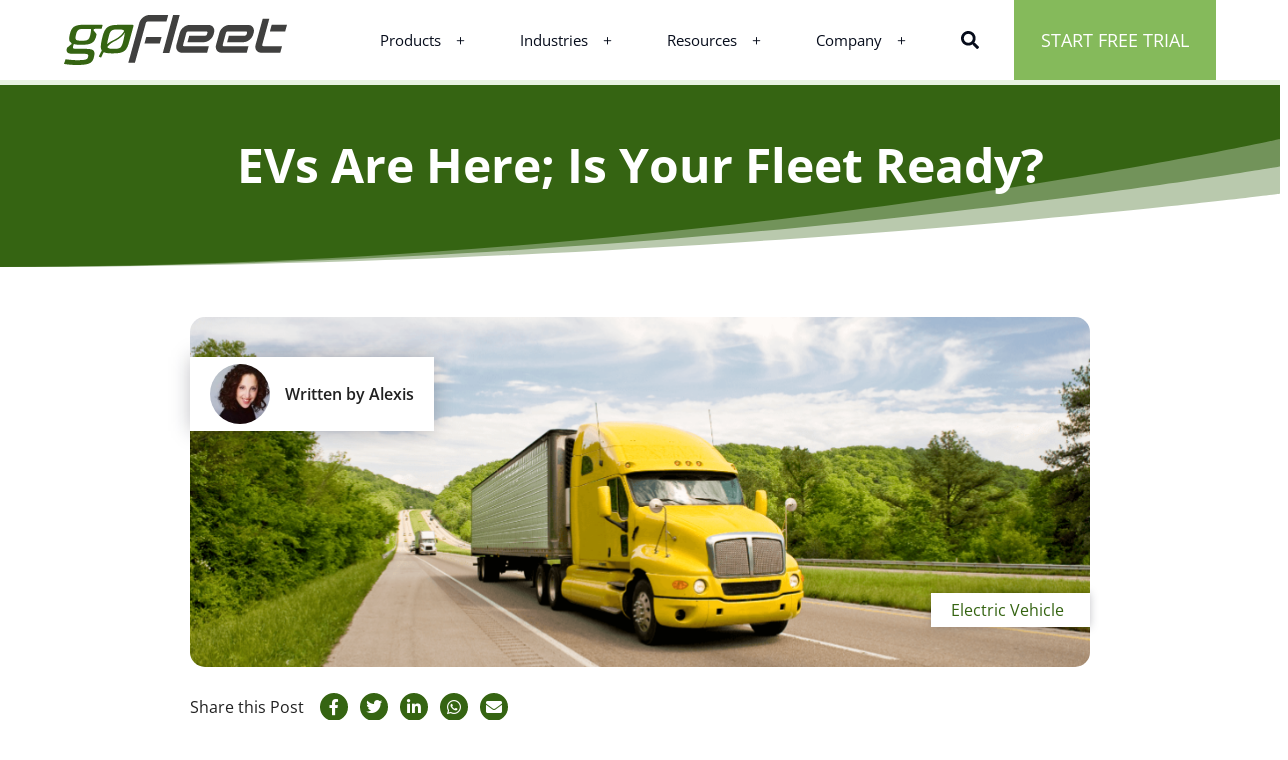

--- FILE ---
content_type: text/html; charset=UTF-8
request_url: https://www.gofleet.com/evs-are-here-is-your-fleet-ready/
body_size: 42998
content:
<!DOCTYPE html>
<html lang="en-US">
<head><meta charset="UTF-8"><script>if(navigator.userAgent.match(/MSIE|Internet Explorer/i)||navigator.userAgent.match(/Trident\/7\..*?rv:11/i)){var href=document.location.href;if(!href.match(/[?&]nowprocket/)){if(href.indexOf("?")==-1){if(href.indexOf("#")==-1){document.location.href=href+"?nowprocket=1"}else{document.location.href=href.replace("#","?nowprocket=1#")}}else{if(href.indexOf("#")==-1){document.location.href=href+"&nowprocket=1"}else{document.location.href=href.replace("#","&nowprocket=1#")}}}}</script><script>(()=>{class RocketLazyLoadScripts{constructor(){this.v="2.0.4",this.userEvents=["keydown","keyup","mousedown","mouseup","mousemove","mouseover","mouseout","touchmove","touchstart","touchend","touchcancel","wheel","click","dblclick","input"],this.attributeEvents=["onblur","onclick","oncontextmenu","ondblclick","onfocus","onmousedown","onmouseenter","onmouseleave","onmousemove","onmouseout","onmouseover","onmouseup","onmousewheel","onscroll","onsubmit"]}async t(){this.i(),this.o(),/iP(ad|hone)/.test(navigator.userAgent)&&this.h(),this.u(),this.l(this),this.m(),this.k(this),this.p(this),this._(),await Promise.all([this.R(),this.L()]),this.lastBreath=Date.now(),this.S(this),this.P(),this.D(),this.O(),this.M(),await this.C(this.delayedScripts.normal),await this.C(this.delayedScripts.defer),await this.C(this.delayedScripts.async),await this.T(),await this.F(),await this.j(),await this.A(),window.dispatchEvent(new Event("rocket-allScriptsLoaded")),this.everythingLoaded=!0,this.lastTouchEnd&&await new Promise(t=>setTimeout(t,500-Date.now()+this.lastTouchEnd)),this.I(),this.H(),this.U(),this.W()}i(){this.CSPIssue=sessionStorage.getItem("rocketCSPIssue"),document.addEventListener("securitypolicyviolation",t=>{this.CSPIssue||"script-src-elem"!==t.violatedDirective||"data"!==t.blockedURI||(this.CSPIssue=!0,sessionStorage.setItem("rocketCSPIssue",!0))},{isRocket:!0})}o(){window.addEventListener("pageshow",t=>{this.persisted=t.persisted,this.realWindowLoadedFired=!0},{isRocket:!0}),window.addEventListener("pagehide",()=>{this.onFirstUserAction=null},{isRocket:!0})}h(){let t;function e(e){t=e}window.addEventListener("touchstart",e,{isRocket:!0}),window.addEventListener("touchend",function i(o){o.changedTouches[0]&&t.changedTouches[0]&&Math.abs(o.changedTouches[0].pageX-t.changedTouches[0].pageX)<10&&Math.abs(o.changedTouches[0].pageY-t.changedTouches[0].pageY)<10&&o.timeStamp-t.timeStamp<200&&(window.removeEventListener("touchstart",e,{isRocket:!0}),window.removeEventListener("touchend",i,{isRocket:!0}),"INPUT"===o.target.tagName&&"text"===o.target.type||(o.target.dispatchEvent(new TouchEvent("touchend",{target:o.target,bubbles:!0})),o.target.dispatchEvent(new MouseEvent("mouseover",{target:o.target,bubbles:!0})),o.target.dispatchEvent(new PointerEvent("click",{target:o.target,bubbles:!0,cancelable:!0,detail:1,clientX:o.changedTouches[0].clientX,clientY:o.changedTouches[0].clientY})),event.preventDefault()))},{isRocket:!0})}q(t){this.userActionTriggered||("mousemove"!==t.type||this.firstMousemoveIgnored?"keyup"===t.type||"mouseover"===t.type||"mouseout"===t.type||(this.userActionTriggered=!0,this.onFirstUserAction&&this.onFirstUserAction()):this.firstMousemoveIgnored=!0),"click"===t.type&&t.preventDefault(),t.stopPropagation(),t.stopImmediatePropagation(),"touchstart"===this.lastEvent&&"touchend"===t.type&&(this.lastTouchEnd=Date.now()),"click"===t.type&&(this.lastTouchEnd=0),this.lastEvent=t.type,t.composedPath&&t.composedPath()[0].getRootNode()instanceof ShadowRoot&&(t.rocketTarget=t.composedPath()[0]),this.savedUserEvents.push(t)}u(){this.savedUserEvents=[],this.userEventHandler=this.q.bind(this),this.userEvents.forEach(t=>window.addEventListener(t,this.userEventHandler,{passive:!1,isRocket:!0})),document.addEventListener("visibilitychange",this.userEventHandler,{isRocket:!0})}U(){this.userEvents.forEach(t=>window.removeEventListener(t,this.userEventHandler,{passive:!1,isRocket:!0})),document.removeEventListener("visibilitychange",this.userEventHandler,{isRocket:!0}),this.savedUserEvents.forEach(t=>{(t.rocketTarget||t.target).dispatchEvent(new window[t.constructor.name](t.type,t))})}m(){const t="return false",e=Array.from(this.attributeEvents,t=>"data-rocket-"+t),i="["+this.attributeEvents.join("],[")+"]",o="[data-rocket-"+this.attributeEvents.join("],[data-rocket-")+"]",s=(e,i,o)=>{o&&o!==t&&(e.setAttribute("data-rocket-"+i,o),e["rocket"+i]=new Function("event",o),e.setAttribute(i,t))};new MutationObserver(t=>{for(const n of t)"attributes"===n.type&&(n.attributeName.startsWith("data-rocket-")||this.everythingLoaded?n.attributeName.startsWith("data-rocket-")&&this.everythingLoaded&&this.N(n.target,n.attributeName.substring(12)):s(n.target,n.attributeName,n.target.getAttribute(n.attributeName))),"childList"===n.type&&n.addedNodes.forEach(t=>{if(t.nodeType===Node.ELEMENT_NODE)if(this.everythingLoaded)for(const i of[t,...t.querySelectorAll(o)])for(const t of i.getAttributeNames())e.includes(t)&&this.N(i,t.substring(12));else for(const e of[t,...t.querySelectorAll(i)])for(const t of e.getAttributeNames())this.attributeEvents.includes(t)&&s(e,t,e.getAttribute(t))})}).observe(document,{subtree:!0,childList:!0,attributeFilter:[...this.attributeEvents,...e]})}I(){this.attributeEvents.forEach(t=>{document.querySelectorAll("[data-rocket-"+t+"]").forEach(e=>{this.N(e,t)})})}N(t,e){const i=t.getAttribute("data-rocket-"+e);i&&(t.setAttribute(e,i),t.removeAttribute("data-rocket-"+e))}k(t){Object.defineProperty(HTMLElement.prototype,"onclick",{get(){return this.rocketonclick||null},set(e){this.rocketonclick=e,this.setAttribute(t.everythingLoaded?"onclick":"data-rocket-onclick","this.rocketonclick(event)")}})}S(t){function e(e,i){let o=e[i];e[i]=null,Object.defineProperty(e,i,{get:()=>o,set(s){t.everythingLoaded?o=s:e["rocket"+i]=o=s}})}e(document,"onreadystatechange"),e(window,"onload"),e(window,"onpageshow");try{Object.defineProperty(document,"readyState",{get:()=>t.rocketReadyState,set(e){t.rocketReadyState=e},configurable:!0}),document.readyState="loading"}catch(t){console.log("WPRocket DJE readyState conflict, bypassing")}}l(t){this.originalAddEventListener=EventTarget.prototype.addEventListener,this.originalRemoveEventListener=EventTarget.prototype.removeEventListener,this.savedEventListeners=[],EventTarget.prototype.addEventListener=function(e,i,o){o&&o.isRocket||!t.B(e,this)&&!t.userEvents.includes(e)||t.B(e,this)&&!t.userActionTriggered||e.startsWith("rocket-")||t.everythingLoaded?t.originalAddEventListener.call(this,e,i,o):(t.savedEventListeners.push({target:this,remove:!1,type:e,func:i,options:o}),"mouseenter"!==e&&"mouseleave"!==e||t.originalAddEventListener.call(this,e,t.savedUserEvents.push,o))},EventTarget.prototype.removeEventListener=function(e,i,o){o&&o.isRocket||!t.B(e,this)&&!t.userEvents.includes(e)||t.B(e,this)&&!t.userActionTriggered||e.startsWith("rocket-")||t.everythingLoaded?t.originalRemoveEventListener.call(this,e,i,o):t.savedEventListeners.push({target:this,remove:!0,type:e,func:i,options:o})}}J(t,e){this.savedEventListeners=this.savedEventListeners.filter(i=>{let o=i.type,s=i.target||window;return e!==o||t!==s||(this.B(o,s)&&(i.type="rocket-"+o),this.$(i),!1)})}H(){EventTarget.prototype.addEventListener=this.originalAddEventListener,EventTarget.prototype.removeEventListener=this.originalRemoveEventListener,this.savedEventListeners.forEach(t=>this.$(t))}$(t){t.remove?this.originalRemoveEventListener.call(t.target,t.type,t.func,t.options):this.originalAddEventListener.call(t.target,t.type,t.func,t.options)}p(t){let e;function i(e){return t.everythingLoaded?e:e.split(" ").map(t=>"load"===t||t.startsWith("load.")?"rocket-jquery-load":t).join(" ")}function o(o){function s(e){const s=o.fn[e];o.fn[e]=o.fn.init.prototype[e]=function(){return this[0]===window&&t.userActionTriggered&&("string"==typeof arguments[0]||arguments[0]instanceof String?arguments[0]=i(arguments[0]):"object"==typeof arguments[0]&&Object.keys(arguments[0]).forEach(t=>{const e=arguments[0][t];delete arguments[0][t],arguments[0][i(t)]=e})),s.apply(this,arguments),this}}if(o&&o.fn&&!t.allJQueries.includes(o)){const e={DOMContentLoaded:[],"rocket-DOMContentLoaded":[]};for(const t in e)document.addEventListener(t,()=>{e[t].forEach(t=>t())},{isRocket:!0});o.fn.ready=o.fn.init.prototype.ready=function(i){function s(){parseInt(o.fn.jquery)>2?setTimeout(()=>i.bind(document)(o)):i.bind(document)(o)}return"function"==typeof i&&(t.realDomReadyFired?!t.userActionTriggered||t.fauxDomReadyFired?s():e["rocket-DOMContentLoaded"].push(s):e.DOMContentLoaded.push(s)),o([])},s("on"),s("one"),s("off"),t.allJQueries.push(o)}e=o}t.allJQueries=[],o(window.jQuery),Object.defineProperty(window,"jQuery",{get:()=>e,set(t){o(t)}})}P(){const t=new Map;document.write=document.writeln=function(e){const i=document.currentScript,o=document.createRange(),s=i.parentElement;let n=t.get(i);void 0===n&&(n=i.nextSibling,t.set(i,n));const c=document.createDocumentFragment();o.setStart(c,0),c.appendChild(o.createContextualFragment(e)),s.insertBefore(c,n)}}async R(){return new Promise(t=>{this.userActionTriggered?t():this.onFirstUserAction=t})}async L(){return new Promise(t=>{document.addEventListener("DOMContentLoaded",()=>{this.realDomReadyFired=!0,t()},{isRocket:!0})})}async j(){return this.realWindowLoadedFired?Promise.resolve():new Promise(t=>{window.addEventListener("load",t,{isRocket:!0})})}M(){this.pendingScripts=[];this.scriptsMutationObserver=new MutationObserver(t=>{for(const e of t)e.addedNodes.forEach(t=>{"SCRIPT"!==t.tagName||t.noModule||t.isWPRocket||this.pendingScripts.push({script:t,promise:new Promise(e=>{const i=()=>{const i=this.pendingScripts.findIndex(e=>e.script===t);i>=0&&this.pendingScripts.splice(i,1),e()};t.addEventListener("load",i,{isRocket:!0}),t.addEventListener("error",i,{isRocket:!0}),setTimeout(i,1e3)})})})}),this.scriptsMutationObserver.observe(document,{childList:!0,subtree:!0})}async F(){await this.X(),this.pendingScripts.length?(await this.pendingScripts[0].promise,await this.F()):this.scriptsMutationObserver.disconnect()}D(){this.delayedScripts={normal:[],async:[],defer:[]},document.querySelectorAll("script[type$=rocketlazyloadscript]").forEach(t=>{t.hasAttribute("data-rocket-src")?t.hasAttribute("async")&&!1!==t.async?this.delayedScripts.async.push(t):t.hasAttribute("defer")&&!1!==t.defer||"module"===t.getAttribute("data-rocket-type")?this.delayedScripts.defer.push(t):this.delayedScripts.normal.push(t):this.delayedScripts.normal.push(t)})}async _(){await this.L();let t=[];document.querySelectorAll("script[type$=rocketlazyloadscript][data-rocket-src]").forEach(e=>{let i=e.getAttribute("data-rocket-src");if(i&&!i.startsWith("data:")){i.startsWith("//")&&(i=location.protocol+i);try{const o=new URL(i).origin;o!==location.origin&&t.push({src:o,crossOrigin:e.crossOrigin||"module"===e.getAttribute("data-rocket-type")})}catch(t){}}}),t=[...new Map(t.map(t=>[JSON.stringify(t),t])).values()],this.Y(t,"preconnect")}async G(t){if(await this.K(),!0!==t.noModule||!("noModule"in HTMLScriptElement.prototype))return new Promise(e=>{let i;function o(){(i||t).setAttribute("data-rocket-status","executed"),e()}try{if(navigator.userAgent.includes("Firefox/")||""===navigator.vendor||this.CSPIssue)i=document.createElement("script"),[...t.attributes].forEach(t=>{let e=t.nodeName;"type"!==e&&("data-rocket-type"===e&&(e="type"),"data-rocket-src"===e&&(e="src"),i.setAttribute(e,t.nodeValue))}),t.text&&(i.text=t.text),t.nonce&&(i.nonce=t.nonce),i.hasAttribute("src")?(i.addEventListener("load",o,{isRocket:!0}),i.addEventListener("error",()=>{i.setAttribute("data-rocket-status","failed-network"),e()},{isRocket:!0}),setTimeout(()=>{i.isConnected||e()},1)):(i.text=t.text,o()),i.isWPRocket=!0,t.parentNode.replaceChild(i,t);else{const i=t.getAttribute("data-rocket-type"),s=t.getAttribute("data-rocket-src");i?(t.type=i,t.removeAttribute("data-rocket-type")):t.removeAttribute("type"),t.addEventListener("load",o,{isRocket:!0}),t.addEventListener("error",i=>{this.CSPIssue&&i.target.src.startsWith("data:")?(console.log("WPRocket: CSP fallback activated"),t.removeAttribute("src"),this.G(t).then(e)):(t.setAttribute("data-rocket-status","failed-network"),e())},{isRocket:!0}),s?(t.fetchPriority="high",t.removeAttribute("data-rocket-src"),t.src=s):t.src="data:text/javascript;base64,"+window.btoa(unescape(encodeURIComponent(t.text)))}}catch(i){t.setAttribute("data-rocket-status","failed-transform"),e()}});t.setAttribute("data-rocket-status","skipped")}async C(t){const e=t.shift();return e?(e.isConnected&&await this.G(e),this.C(t)):Promise.resolve()}O(){this.Y([...this.delayedScripts.normal,...this.delayedScripts.defer,...this.delayedScripts.async],"preload")}Y(t,e){this.trash=this.trash||[];let i=!0;var o=document.createDocumentFragment();t.forEach(t=>{const s=t.getAttribute&&t.getAttribute("data-rocket-src")||t.src;if(s&&!s.startsWith("data:")){const n=document.createElement("link");n.href=s,n.rel=e,"preconnect"!==e&&(n.as="script",n.fetchPriority=i?"high":"low"),t.getAttribute&&"module"===t.getAttribute("data-rocket-type")&&(n.crossOrigin=!0),t.crossOrigin&&(n.crossOrigin=t.crossOrigin),t.integrity&&(n.integrity=t.integrity),t.nonce&&(n.nonce=t.nonce),o.appendChild(n),this.trash.push(n),i=!1}}),document.head.appendChild(o)}W(){this.trash.forEach(t=>t.remove())}async T(){try{document.readyState="interactive"}catch(t){}this.fauxDomReadyFired=!0;try{await this.K(),this.J(document,"readystatechange"),document.dispatchEvent(new Event("rocket-readystatechange")),await this.K(),document.rocketonreadystatechange&&document.rocketonreadystatechange(),await this.K(),this.J(document,"DOMContentLoaded"),document.dispatchEvent(new Event("rocket-DOMContentLoaded")),await this.K(),this.J(window,"DOMContentLoaded"),window.dispatchEvent(new Event("rocket-DOMContentLoaded"))}catch(t){console.error(t)}}async A(){try{document.readyState="complete"}catch(t){}try{await this.K(),this.J(document,"readystatechange"),document.dispatchEvent(new Event("rocket-readystatechange")),await this.K(),document.rocketonreadystatechange&&document.rocketonreadystatechange(),await this.K(),this.J(window,"load"),window.dispatchEvent(new Event("rocket-load")),await this.K(),window.rocketonload&&window.rocketonload(),await this.K(),this.allJQueries.forEach(t=>t(window).trigger("rocket-jquery-load")),await this.K(),this.J(window,"pageshow");const t=new Event("rocket-pageshow");t.persisted=this.persisted,window.dispatchEvent(t),await this.K(),window.rocketonpageshow&&window.rocketonpageshow({persisted:this.persisted})}catch(t){console.error(t)}}async K(){Date.now()-this.lastBreath>45&&(await this.X(),this.lastBreath=Date.now())}async X(){return document.hidden?new Promise(t=>setTimeout(t)):new Promise(t=>requestAnimationFrame(t))}B(t,e){return e===document&&"readystatechange"===t||(e===document&&"DOMContentLoaded"===t||(e===window&&"DOMContentLoaded"===t||(e===window&&"load"===t||e===window&&"pageshow"===t)))}static run(){(new RocketLazyLoadScripts).t()}}RocketLazyLoadScripts.run()})();</script>
    
    <meta name="viewport" content="width=device-width, initial-scale=1">
    <meta http-equiv="X-UA-Compatible" content="IE=edge">
    <link rel="profile" href="https://gmpg.org/xfn/11">
    
    <meta name='robots' content='index, follow, max-image-preview:large, max-snippet:-1, max-video-preview:-1' />

	<!-- This site is optimized with the Yoast SEO plugin v26.7 - https://yoast.com/wordpress/plugins/seo/ -->
	<title>EVs Are Here; Is Your Fleet Ready? - GoFleet Tracking</title>
	<meta name="description" content="EVs are becoming more popular and fleets must prepare now for the time when they too will transform their fleet into an electric-fleet." />
	<link rel="canonical" href="https://www.gofleet.com/evs-are-here-is-your-fleet-ready/" />
	<meta property="og:locale" content="en_US" />
	<meta property="og:type" content="article" />
	<meta property="og:title" content="EVs Are Here; Is Your Fleet Ready? - GoFleet Tracking" />
	<meta property="og:description" content="EVs are becoming more popular and fleets must prepare now for the time when they too will transform their fleet into an electric-fleet." />
	<meta property="og:url" content="https://www.gofleet.com/evs-are-here-is-your-fleet-ready/" />
	<meta property="og:site_name" content="GoFleet Tracking" />
	<meta property="article:publisher" content="https://www.facebook.com/GoFleet" />
	<meta property="article:published_time" content="2021-06-28T12:18:49+00:00" />
	<meta property="article:modified_time" content="2024-12-17T12:05:00+00:00" />
	<meta property="og:image" content="https://gofleet.b-cdn.net/wp-content/uploads/2021/06/yellow-transport-truck-1.png" />
	<meta property="og:image:width" content="1027" />
	<meta property="og:image:height" content="666" />
	<meta property="og:image:type" content="image/png" />
	<meta name="author" content="Alexis" />
	<meta name="twitter:card" content="summary_large_image" />
	<meta name="twitter:creator" content="@gofleet" />
	<meta name="twitter:site" content="@gofleet" />
	<meta name="twitter:label1" content="Written by" />
	<meta name="twitter:data1" content="Alexis" />
	<meta name="twitter:label2" content="Est. reading time" />
	<meta name="twitter:data2" content="6 minutes" />
	<!-- / Yoast SEO plugin. -->


<link rel='dns-prefetch' href='//gofleet.b-cdn.net' />

<link href='https://gofleet.b-cdn.net' rel='preconnect' />
<link rel="alternate" type="application/rss+xml" title="GoFleet Tracking &raquo; Feed" href="https://www.gofleet.com/feed/" />
<link rel="alternate" title="oEmbed (JSON)" type="application/json+oembed" href="https://www.gofleet.com/wp-json/oembed/1.0/embed?url=https%3A%2F%2Fwww.gofleet.com%2Fevs-are-here-is-your-fleet-ready%2F" />
<link rel="alternate" title="oEmbed (XML)" type="text/xml+oembed" href="https://www.gofleet.com/wp-json/oembed/1.0/embed?url=https%3A%2F%2Fwww.gofleet.com%2Fevs-are-here-is-your-fleet-ready%2F&#038;format=xml" />
<style id='wp-img-auto-sizes-contain-inline-css' type='text/css'>
img:is([sizes=auto i],[sizes^="auto," i]){contain-intrinsic-size:3000px 1500px}
/*# sourceURL=wp-img-auto-sizes-contain-inline-css */
</style>
<link data-minify="1" rel='stylesheet' id='hfe-widgets-style-css' href='https://gofleet.b-cdn.net/wp-content/cache/min/1/wp-content/plugins/header-footer-elementor/inc/widgets-css/frontend.css?ver=1768407816' type='text/css' media='all' />
<style id='wp-emoji-styles-inline-css' type='text/css'>

	img.wp-smiley, img.emoji {
		display: inline !important;
		border: none !important;
		box-shadow: none !important;
		height: 1em !important;
		width: 1em !important;
		margin: 0 0.07em !important;
		vertical-align: -0.1em !important;
		background: none !important;
		padding: 0 !important;
	}
/*# sourceURL=wp-emoji-styles-inline-css */
</style>
<link rel='stylesheet' id='wp-block-library-css' href='https://gofleet.b-cdn.net/wp-includes/css/dist/block-library/style.min.css?ver=e1c299f49aea8a9a3ad8fb5d8a0b9667' type='text/css' media='all' />
<style id='dmblocks-alt-features-style-inline-css' type='text/css'>
.dm-alt-features{margin-block-start:0!important;padding:80px 0}.dm-alt-features .dm-alt-features-wrap{-moz-column-gap:2rem;column-gap:2rem;display:grid;grid-template-columns:repeat(auto-fit,minmax(300px,1fr));row-gap:4rem}@media(max-width:520px){.dm-alt-features .dm-alt-features-wrap{grid-template-columns:1fr;row-gap:2rem}}.dm-alt-features h2{font-weight:400;margin:0 0 50px}.dm-alt-features .dm-alt-features-top{text-align:center}.dm-alt-features .dm-alt-features-top span{display:block;margin-bottom:20px;text-transform:uppercase}

/*# sourceURL=https://www.gofleet.com/wp-content/plugins/dm-zenduit-custom-gutenberg-blocks/build/alt-features/style-index.css */
</style>
<style id='dmblocks-alt-feature-item-style-inline-css' type='text/css'>
.dm-alt-feature-item{align-items:flex-start;border:1px solid hsla(0,0%,100%,.5);border-radius:12px;display:flex;flex:1 0 0;flex-direction:column;gap:1rem;padding:20px}.dm-alt-feature-item p:last-of-type{margin-bottom:0}.dm-alt-feature-item-top{align-items:flex-start;-moz-column-gap:1rem;column-gap:1rem;display:flex}.dm-alt-feature-item-top svg{flex:0 1 auto;margin-top:4px}.dm-alt-feature-item-top .dm-alt-feature-item-image{align-items:center;background:rgba(33,136,217,.1);border-radius:8px;display:flex;gap:10px;height:36px;justify-content:center;width:36px}.dm-alt-feature-item-top .dm-alt-feature-item-image img{max-width:55%}.dm-alt-feature-item-top h3{font-size:24px;font-weight:500;margin:0}@media(max-width:520px){.dm-alt-feature-item-top h3{flex:1 1 0;font-size:16px}}

/*# sourceURL=https://www.gofleet.com/wp-content/plugins/dm-zenduit-custom-gutenberg-blocks/build/alt-features/item/style-index.css */
</style>
<link data-minify="1" rel='stylesheet' id='dmblocks-carousel-vertical-style-css' href='https://gofleet.b-cdn.net/wp-content/cache/min/1/wp-content/plugins/dm-zenduit-custom-gutenberg-blocks/build/carousel-vertical/style-index.css?ver=1768407816' type='text/css' media='all' />
<style id='dmblocks-carousel-vertical-slide-style-inline-css' type='text/css'>
.dm-carousel-vertical-slide-image-container{position:relative}.dm-carousel-vertical-slide-image-container img,.dm-carousel-vertical-slide-image-container video{border-radius:16px;max-width:100%}.dm-carousel-vertical-slide-bottom{align-items:flex-start;align-self:stretch;display:flex;gap:3rem}.dm-carousel-vertical-slide-bottom .dm-carousel-vertical-slide-points{align-items:flex-start;background:var(--wp--preset--color--very-light-grey);border-radius:16px;display:flex;flex:1 0 0;flex-direction:column;gap:1.5rem;justify-content:center;padding:24px}.dm-carousel-vertical-slide-bottom .dm-carousel-vertical-slide-points .dm-carousel-vertical-slide-point{align-items:center;display:flex;gap:12px}.dm-carousel-vertical-slide-bottom .dm-carousel-vertical-slide-cta{align-items:center;align-self:stretch;border:1px solid var(--wp--preset--color--brand);border-radius:16px;cursor:pointer;display:flex;flex-direction:column;gap:1rem;justify-content:center;min-width:160px;padding:9px 30px 20px}.dm-carousel-vertical-slide-bottom .dm-carousel-vertical-slide-cta:active,.dm-carousel-vertical-slide-bottom .dm-carousel-vertical-slide-cta:focus,.dm-carousel-vertical-slide-bottom .dm-carousel-vertical-slide-cta:hover{background-color:var(--wp--preset--color--brand);text-decoration:none}.dm-carousel-vertical-slide-bottom .dm-carousel-vertical-slide-cta:active svg path,.dm-carousel-vertical-slide-bottom .dm-carousel-vertical-slide-cta:focus svg path,.dm-carousel-vertical-slide-bottom .dm-carousel-vertical-slide-cta:hover svg path{stroke:#fff}.dm-carousel-vertical-slide-bottom .dm-carousel-vertical-slide-cta:active,.dm-carousel-vertical-slide-bottom .dm-carousel-vertical-slide-cta:focus,.dm-carousel-vertical-slide-bottom .dm-carousel-vertical-slide-cta:hover{color:#fff}.dm-carousel-vertical-slide .dm-carousel-vertical-tab{display:none}.dm-carousel-vertical-slide .dm-carousel-vertical-tab.active-tab{display:block}

/*# sourceURL=https://www.gofleet.com/wp-content/plugins/dm-zenduit-custom-gutenberg-blocks/build/carousel-vertical/slide/style-index.css */
</style>
<link data-minify="1" rel='stylesheet' id='dmblocks-carousel-vertical-tab-style-css' href='https://gofleet.b-cdn.net/wp-content/cache/min/1/wp-content/plugins/dm-zenduit-custom-gutenberg-blocks/build/carousel-vertical/tab/style-index.css?ver=1768407816' type='text/css' media='all' />
<style id='dmblocks-checkmarks-style-inline-css' type='text/css'>
.dm-checkmarks{align-items:center;-moz-column-gap:4rem;column-gap:4rem;display:flex!important;float:none!important;padding:0 0 40px;width:100%}@media(max-width:520px){.dm-checkmarks{-moz-column-gap:0;column-gap:0;justify-content:space-between!important}}.dm-checkmarks.dm-checkmarks-center.dm-checkmarks-column{align-items:center}.dm-checkmarks.dm-checkmarks-center{justify-content:center}@media(max-width:520px){.dm-checkmarks.dm-checkmarks-center{gap:1rem}}.dm-checkmarks.dm-checkmarks-right.dm-checkmarks-column{align-items:end}.dm-checkmarks.dm-checkmarks-right{justify-content:end}.dm-checkmarks.dm-checkmarks-left.dm-checkmarks-column{align-items:start}.dm-checkmarks.dm-checkmarks-left{justify-content:start}.dm-checkmarks.dm-checkmarks-column{flex-direction:column;gap:1.5rem}

/*# sourceURL=https://www.gofleet.com/wp-content/plugins/dm-zenduit-custom-gutenberg-blocks/build/checkmarks/style-index.css */
</style>
<style id='dmblocks-checkmark-item-style-inline-css' type='text/css'>
.dm-checkmark-item{align-items:flex-start;-moz-column-gap:1rem;column-gap:1rem;display:flex}@media(max-width:520px){.dm-checkmark-item{font-size:1.3rem}.dm-checkmark-item svg{height:auto;width:13px}}.dm-checkmark-item p:last-of-type{margin-bottom:0}.dm-checkmark-item.text-left{text-align:left}.dm-checkmark-item.text-center{text-align:center}.dm-checkmark-item.text-right{text-align:right}

/*# sourceURL=https://www.gofleet.com/wp-content/plugins/dm-zenduit-custom-gutenberg-blocks/build/checkmarks/item/style-index.css */
</style>
<style id='dmblocks-container-style-inline-css' type='text/css'>


/*# sourceURL=https://www.gofleet.com/wp-content/plugins/dm-zenduit-custom-gutenberg-blocks/build/container/style-index.css */
</style>
<style id='dmblocks-cta-style-inline-css' type='text/css'>
.dm-cta{border-radius:30px;padding:70px 30px}@media(max-width:520px){.dm-cta{border-radius:10px;padding:40px 10px}}.dm-cta h2{margin-bottom:4rem;margin-top:0}@media(max-width:520px){.dm-cta h2{font-size:1.6rem;font-weight:400;margin-bottom:2rem;margin-left:auto;margin-right:auto;max-width:80%}}.dm-cta .dm-cta-wrap{text-align:center}.dm-cta .dm-cta-wrap span{display:block;font-weight:300;margin-bottom:3rem;margin-top:0;text-transform:uppercase}@media(max-width:520px){.dm-cta .dm-cta-wrap span{font-size:1.2rem;margin-bottom:2rem}}

/*# sourceURL=https://www.gofleet.com/wp-content/plugins/dm-zenduit-custom-gutenberg-blocks/build/cta/style-index.css */
</style>
<style id='dmblocks-faqs-style-inline-css' type='text/css'>


/*# sourceURL=https://www.gofleet.com/wp-content/plugins/dm-zenduit-custom-gutenberg-blocks/build/faqs/style-index.css */
</style>
<style id='dmblocks-faq-item-style-inline-css' type='text/css'>
.dm-faq-item{border-bottom:1px solid #e0e0e0;padding:20px 0}.dm-faq-item.opened .dm-faq-opened{display:flex}.dm-faq-item.opened .dm-faq-closed{display:none}.dm-faq-item.opened .dm-faq-item-content{display:block;margin-top:20px}.dm-faq-item.opened .dm-faq-item-content p:last-of-type{margin-bottom:0}.dm-faq-item .dm-faq-icon{align-items:center;border:1px solid #3a3a3a;border-radius:100px;display:flex;flex:0 1 auto;gap:10px;height:36px;justify-content:center;width:36px}@media(max-width:520px){.dm-faq-item .dm-faq-icon{height:32px;width:32px}}.dm-faq-item h3{flex:1;font-size:2.4rem;font-weight:400;margin:0}@media(max-width:520px){.dm-faq-item h3{font-size:1.8rem}}.dm-faq-item .dm-faq-item-content,.dm-faq-item .dm-faq-opened{display:none}@media(max-width:520px){.dm-faq-item svg{height:18px;width:18px}}.dm-faq-item svg rect{fill:#fff;stroke:#3a3a3a}.dm-faq-item svg path{stroke:#4f4f4f}.dm-faq-item .dm-faq-item-toggle{align-items:flex-start;-moz-column-gap:5rem;column-gap:5rem;cursor:pointer;display:flex;justify-content:space-between}.dm-faq-item .dm-faq-item-toggle:active .dm-faq-icon,.dm-faq-item .dm-faq-item-toggle:focus .dm-faq-icon,.dm-faq-item .dm-faq-item-toggle:hover .dm-faq-icon{background-color:#4f4f4f}.dm-faq-item .dm-faq-item-toggle:active svg rect,.dm-faq-item .dm-faq-item-toggle:focus svg rect,.dm-faq-item .dm-faq-item-toggle:hover svg rect{fill:#3a3a3a;stroke:#3a3a3a}.dm-faq-item .dm-faq-item-toggle:active svg path,.dm-faq-item .dm-faq-item-toggle:focus svg path,.dm-faq-item .dm-faq-item-toggle:hover svg path{stroke:#fff}

/*# sourceURL=https://www.gofleet.com/wp-content/plugins/dm-zenduit-custom-gutenberg-blocks/build/faqs/item/style-index.css */
</style>
<style id='dmblocks-features-style-inline-css' type='text/css'>
.dm-features .dm-features-wrap{display:grid;grid-template-columns:repeat(auto-fit,minmax(300px,1fr));row-gap:2rem}.dm-features h2{font-weight:400;margin:0 0 6rem}

/*# sourceURL=https://www.gofleet.com/wp-content/plugins/dm-zenduit-custom-gutenberg-blocks/build/features/style-index.css */
</style>
<style id='dmblocks-feature-item-style-inline-css' type='text/css'>
.dm-feature-item{align-items:flex-start;border-left:2px solid #e0e0e0;display:flex;flex:1 0 0;flex-direction:column;gap:3rem;padding:20px 40px}.dm-feature-item p:last-of-type{margin-bottom:0}.dm-feature-item-top{align-items:center;display:flex;gap:30px}@media(max-width:520px){.dm-feature-item-top{gap:20px}}.dm-feature-item-top .dm-feature-item-image{align-items:center;background:rgba(33,136,217,.1);border-radius:8px;display:flex;gap:10px;height:36px;justify-content:center;width:36px}.dm-feature-item-top .dm-feature-item-image img{max-width:55%}.dm-feature-item-top h3{color:var(--wp--preset--color--brand);font-size:32px;font-weight:500;margin:0}@media(max-width:520px){.dm-feature-item-top h3{font-size:24px}}

/*# sourceURL=https://www.gofleet.com/wp-content/plugins/dm-zenduit-custom-gutenberg-blocks/build/features/item/style-index.css */
</style>
<style id='dmblocks-features-cards-style-inline-css' type='text/css'>
.dm-features-cards .dm-features-cards-wrap{display:grid;gap:4rem;grid-template-columns:repeat(auto-fit,minmax(300px,1fr))}@media(max-width:520px){.dm-features-cards .dm-features-cards-wrap{gap:3rem}}.dm-features-cards h2{font-weight:400}

/*# sourceURL=https://www.gofleet.com/wp-content/plugins/dm-zenduit-custom-gutenberg-blocks/build/features-cards/style-index.css */
</style>
<style id='dmblocks-feature-card-item-style-inline-css' type='text/css'>
.dm-feature-card-item{align-items:flex-start;display:flex;flex:1 0 0;flex-direction:column;gap:1rem}.dm-feature-card-item .dm-feature-card-item-points{align-items:flex-start;display:flex;flex:1 0 0;flex-direction:column;gap:1.5rem;justify-content:center}@media(max-width:520px){.dm-feature-card-item .dm-feature-card-item-points{gap:1rem}}.dm-feature-card-item .dm-feature-card-item-points .dm-feature-card-item-point{align-items:center;display:flex;gap:1.2rem}.dm-feature-card-item-top .dm-feature-card-item-image{align-items:center;display:flex;justify-content:center;margin-bottom:2rem;max-height:400px}@media(max-width:520px){.dm-feature-card-item-top .dm-feature-card-item-image{border-radius:16px;margin-bottom:1rem;max-height:200px;overflow:hidden}}.dm-feature-card-item-top .dm-feature-card-item-image img,.dm-feature-card-item-top .dm-feature-card-item-image video{border-radius:16px}.dm-feature-card-item-top h3{font-size:2.4rem;font-weight:400;margin:0 0 2rem}@media(max-width:520px){.dm-feature-card-item-top h3{font-size:2rem;margin-bottom:0}}.dm-feature-card-item-top .small-title{color:var(--wp--preset--color--brand);display:block;font-size:2rem;margin-bottom:2rem;margin-top:2rem}@media(max-width:520px){.dm-feature-card-item-top .small-title{font-size:1.8rem;margin-bottom:1rem;margin-top:1rem}}

/*# sourceURL=https://www.gofleet.com/wp-content/plugins/dm-zenduit-custom-gutenberg-blocks/build/features-cards/item/style-index.css */
</style>
<style id='dmblocks-hero-solution-style-inline-css' type='text/css'>
.dm-hero{align-items:center;display:flex;height:70vh;max-height:750px;min-height:750px;position:relative}@media(max-width:980px){.dm-hero{height:auto;max-height:none;min-height:auto;padding:100px 0 70px}}.dm-hero h1{margin:0 0 30px}@media(max-width:769px){.dm-hero h1{font-size:3.2rem}}.dm-hero .dm-hero-right{font-size:2rem}.dm-hero .dm-container{align-items:center;display:grid;gap:5rem;grid-template-columns:1fr 1.2fr;justify-content:space-between;margin:0 auto;width:100%;z-index:9}@media(max-width:980px){.dm-hero .dm-container{grid-template-columns:1fr!important}}.dm-hero .dm-overlay{background:rgba(0,0,0,.55);bottom:0;left:0;position:absolute;right:0;top:0}.dm-hero .dm-hero-buttons{align-items:center;display:flex;gap:2rem;margin-top:60px}@media(max-width:980px){.dm-hero .dm-hero-buttons{flex-direction:row;font-size:1.6rem;justify-content:center}.dm-hero .dm-hero-buttons .wp-block-button,.dm-hero .dm-hero-buttons .wp-block-button a{width:100%}}.dm-hero .dm-hero-left{position:relative;text-align:center}.dm-hero .dm-hero-left img{max-height:500px;max-width:100%;width:auto}.dm-hero .dm-hero-left video{border-radius:25px;width:100%}.dm-hero .dm-hero-left .dm-hero-media-desktop{display:block}@media(max-width:520px){.dm-hero .dm-hero-left .dm-hero-media-desktop{display:none}}.dm-hero .dm-hero-left .dm-hero-media-mobile{display:none}@media(max-width:520px){.dm-hero .dm-hero-left .dm-hero-media-mobile{display:block}}

/*# sourceURL=https://www.gofleet.com/wp-content/plugins/dm-zenduit-custom-gutenberg-blocks/build/hero/style-index.css */
</style>
<style id='dmblocks-polylang-switcher-style-inline-css' type='text/css'>
.dm-polylang-switcher .switcher-button{align-items:center;background:#eff1f3;border:none;border-radius:8px;cursor:pointer;display:flex;gap:10px;min-width:100px;padding:8px;transition:.2s}.dm-polylang-switcher .switcher-button svg{transition:.2s}.dm-polylang-switcher .switcher-button:active,.dm-polylang-switcher .switcher-button:focus,.dm-polylang-switcher .switcher-button:hover{background-color:var(--wp--preset--color--light-brand);color:#fff}.dm-polylang-switcher .switcher-button:active svg,.dm-polylang-switcher .switcher-button:focus svg,.dm-polylang-switcher .switcher-button:hover svg{fill:#fff!important}.dm-polylang-switcher .switcher-list{background:#eff1f3;border-radius:8px;display:none;list-style:none;margin:10px 0 0;padding:0;position:absolute;z-index:1000}.dm-polylang-switcher .switcher-list li{align-items:center;display:flex}.dm-polylang-switcher .switcher-list li a{align-items:center;border-radius:8px;color:#000;display:flex;gap:10px;min-width:100px;padding:8px;text-decoration:none;transition:.2s}.dm-polylang-switcher .switcher-list li a:active,.dm-polylang-switcher .switcher-list li a:focus,.dm-polylang-switcher .switcher-list li a:hover{background-color:var(--wp--preset--color--light-brand);color:#fff}

/*# sourceURL=https://www.gofleet.com/wp-content/plugins/dm-zenduit-custom-gutenberg-blocks/build/polylang-switcher/style-index.css */
</style>
<style id='dmblocks-back-button-style-inline-css' type='text/css'>


/*# sourceURL=https://www.gofleet.com/wp-content/plugins/dm-zenduit-custom-gutenberg-blocks/build/back-button/style-index.css */
</style>
<style id='dmblocks-images-text-carousel-style-inline-css' type='text/css'>
.dm-images-text-carousel{width:100%}@media(min-width:2000px){.dm-images-text-carousel{padding-left:20%}}.dm-images-text-carousel-controls{display:flex;gap:2rem;margin-top:-5rem;position:relative;z-index:9}@media(max-width:980px){.dm-images-text-carousel-controls{margin-top:2rem}}.dm-images-text-carousel-controls .dm-images-text-carousel-control-single{align-items:center;border:1px solid rgba(33,136,217,.5);border-radius:100px;cursor:pointer;display:flex;flex-direction:column;height:50px;justify-content:center;padding:1px;transition:.25s;width:50px}.dm-images-text-carousel-controls .dm-images-text-carousel-control-single:active,.dm-images-text-carousel-controls .dm-images-text-carousel-control-single:focus,.dm-images-text-carousel-controls .dm-images-text-carousel-control-single:hover{background-color:var(--wp--preset--color--brand);border-color:var(--wp--preset--color--brand)}.dm-images-text-carousel-controls .dm-images-text-carousel-control-single:active svg path,.dm-images-text-carousel-controls .dm-images-text-carousel-control-single:focus svg path,.dm-images-text-carousel-controls .dm-images-text-carousel-control-single:hover svg path{stroke:#fff}

/*# sourceURL=https://www.gofleet.com/wp-content/plugins/dm-zenduit-custom-gutenberg-blocks/build/images-text-carousel/style-index.css */
</style>
<style id='dmblocks-images-text-carousel-item-style-inline-css' type='text/css'>
.dm-images-text-carousel-item .dm-images-text-carousel-item-card{align-items:center;display:grid;gap:5rem;grid-template-columns:1fr;position:relative}@media(max-width:980px){.dm-images-text-carousel-item .dm-images-text-carousel-item-card{gap:0;grid-template-columns:1fr 1fr}}@media(max-width:520px){.dm-images-text-carousel-item .dm-images-text-carousel-item-card{gap:0;grid-template-columns:1fr;padding:20px}}.dm-images-text-carousel-item .dm-images-text-carousel-item-card h3{margin:0;padding:0}.dm-images-text-carousel-item .dm-images-text-carousel-item-card .dm-images-text-carousel-item-content{align-items:flex-start;background:#def0ff;display:flex;flex-direction:column;gap:22px;max-width:550px;padding:60px;position:absolute;top:0;width:50%;z-index:9}@media(max-width:1300px){.dm-images-text-carousel-item .dm-images-text-carousel-item-card .dm-images-text-carousel-item-content{padding:30px}}@media(max-width:980px){.dm-images-text-carousel-item .dm-images-text-carousel-item-card .dm-images-text-carousel-item-content{padding:30px;position:relative;width:100%}}.dm-images-text-carousel-item .dm-images-text-carousel-item-card .dm-images-text-carousel-item-content p:last-of-type{margin-bottom:0}.dm-images-text-carousel-item-image-container{justify-self:end;position:relative;width:70%}@media(max-width:980px){.dm-images-text-carousel-item-image-container{height:100%;width:100%}}.dm-images-text-carousel-item-image-container img{max-height:550px;min-height:250px;-o-object-fit:cover;object-fit:cover;width:100%}@media(max-width:980px){.dm-images-text-carousel-item-image-container img{height:100%;max-height:100%}}@media(max-width:520px){.dm-images-text-carousel-item-image-container img{max-height:200px;min-height:auto}}

/*# sourceURL=https://www.gofleet.com/wp-content/plugins/dm-zenduit-custom-gutenberg-blocks/build/images-text-carousel/item/style-index.css */
</style>
<link data-minify="1" rel='stylesheet' id='dmblocks-industry-testimonials-style-css' href='https://gofleet.b-cdn.net/wp-content/cache/min/1/wp-content/plugins/dm-zenduit-custom-gutenberg-blocks/build/industry-testimonials/style-index.css?ver=1768407816' type='text/css' media='all' />
<link data-minify="1" rel='stylesheet' id='dmblocks-industry-testimonial-item-style-css' href='https://gofleet.b-cdn.net/wp-content/cache/min/1/wp-content/plugins/dm-zenduit-custom-gutenberg-blocks/build/industry-testimonials/item/style-index.css?ver=1768407816' type='text/css' media='all' />
<style id='dmblocks-industries-carousel-style-inline-css' type='text/css'>
@media(max-width:520px){.dm-industries-carousel{padding:0 0 0 20px}}.dm-industries-carousel-item{border-radius:30px;color:#fff!important;display:block;position:relative}.dm-industries-carousel-item:active .dm-industries-carousel-item-arrow,.dm-industries-carousel-item:focus .dm-industries-carousel-item-arrow,.dm-industries-carousel-item:hover .dm-industries-carousel-item-arrow{background-color:var(--wp--preset--color--brand)}.dm-industries-carousel-item:active .dm-industries-carousel-item-arrow svg path,.dm-industries-carousel-item:focus .dm-industries-carousel-item-arrow svg path,.dm-industries-carousel-item:hover .dm-industries-carousel-item-arrow svg path{stroke:#fff}.dm-industries-carousel-item h4{font-size:2.2rem;font-weight:300;margin:0}@media(max-width:520px){.dm-industries-carousel-item h4{font-size:2rem}}.dm-industries-carousel-item p{margin:0}@media(max-width:520px){.dm-industries-carousel-item p{display:none}}.dm-industries-carousel-item img{border-radius:30px}.dm-industries-carousel-item .dm-industries-carousel-image{height:300px}@media(max-width:520px){.dm-industries-carousel-item .dm-industries-carousel-image{height:180px}}.dm-industries-carousel-item .dm-industries-carousel-image img{height:100%;-o-object-fit:cover;object-fit:cover}.dm-industries-carousel-item .dm-industries-carousel-details{align-items:flex-start;background:linear-gradient(180deg,hsla(0,0%,9%,0),hsla(0,0%,9%,.6) 39.67%,#171717);border-bottom-left-radius:30px;border-bottom-right-radius:30px;bottom:0;display:flex;flex-direction:column;gap:5px;height:126.667px;justify-content:flex-end;left:0;padding:20px;position:absolute;right:0}@media(max-width:520px){.dm-industries-carousel-item .dm-industries-carousel-details{width:100%}}.dm-industries-carousel-item .dm-industries-carousel-item-arrow{align-items:center;background:#fff;border-radius:100%;display:flex;flex-shrink:0;gap:10px;height:30px;justify-content:center;padding:2px;position:absolute;right:15px;top:15px;transition:.25s;width:30px}

/*# sourceURL=https://www.gofleet.com/wp-content/plugins/dm-zenduit-custom-gutenberg-blocks/build/industries-carousel/style-index.css */
</style>
<link data-minify="1" rel='stylesheet' id='dmblocks-latest-resources-style-css' href='https://gofleet.b-cdn.net/wp-content/cache/min/1/wp-content/plugins/dm-zenduit-custom-gutenberg-blocks/build/latest-resources/style-index.css?ver=1768407816' type='text/css' media='all' />
<link data-minify="1" rel='stylesheet' id='dmblocks-related-products-style-css' href='https://gofleet.b-cdn.net/wp-content/cache/min/1/wp-content/plugins/dm-zenduit-custom-gutenberg-blocks/build/related-products/style-index.css?ver=1768407816' type='text/css' media='all' />
<style id='dmblocks-related-products-item-style-inline-css' type='text/css'>
.dm-related-product-item{position:relative}.dm-related-product-item .dm-related-product-item-content-wrap{display:flex;flex-direction:column;gap:2rem}.dm-related-product-item .dm-related-product-item-wrap{align-items:center;display:grid;gap:5rem;grid-template-columns:380px 1fr}@media(max-width:769px){.dm-related-product-item .dm-related-product-item-wrap{display:grid;grid-template-columns:1fr}}.dm-related-product-item .dm-related-product-item-content{align-items:center;-moz-column-gap:2rem;column-gap:2rem;display:flex;flex-direction:column;justify-content:center;margin:0 auto}.dm-related-product-item .dm-related-product-item-content .dm-related-product-item-description h3{margin-top:0}.dm-related-product-item .dm-related-product-item-content .dm-related-product-item-description p{margin-bottom:0}.dm-related-product-item .dm-related-product-item-button a{align-items:center;background:var(--wp--preset--color--brand);border:1px solid var(--wp--preset--color--brand);border-radius:100px;color:#fff;display:flex;justify-content:center;padding:12px 24px;text-decoration:none;transition:.25s}.dm-related-product-item .dm-related-product-item-button a:active,.dm-related-product-item .dm-related-product-item-button a:focus,.dm-related-product-item .dm-related-product-item-button a:hover{background:#fff;color:var(--wp--preset--color--brand)}.dm-related-product-item .dm-related-product-item-image{border-radius:30px;display:inline-flex;margin-bottom:2rem;max-height:425px;max-width:425px;padding:4rem}@media(max-width:769px){.dm-related-product-item .dm-related-product-item-image{justify-content:center;max-width:100%;width:100%}}.dm-related-product-item .dm-related-product-item-image.light{background:#fff}.dm-related-product-item .dm-related-product-item-image.dark{background:rgba(0,0,0,.7)}.dm-related-product-item .dm-related-product-item-details{width:100%}

/*# sourceURL=https://www.gofleet.com/wp-content/plugins/dm-zenduit-custom-gutenberg-blocks/build/related-products/item/style-index.css */
</style>
<style id='dmblocks-related-products-item-feature-style-inline-css' type='text/css'>
.dm-related-product-item-feature{align-items:flex-start;align-self:stretch;background:#fff;border-radius:16px;display:flex;flex-direction:column;gap:10px;justify-content:center;padding:25px;width:100%}.dm-related-product-item-feature h4{color:var(--wp--preset--color--brand);font-size:2.2rem;margin:0}@media(max-width:520px){.dm-related-product-item-feature h4{font-size:2rem}}.dm-related-product-item-feature p:last-of-type{margin-bottom:0}

/*# sourceURL=https://www.gofleet.com/wp-content/plugins/dm-zenduit-custom-gutenberg-blocks/build/related-products/item-feature/style-index.css */
</style>
<link data-minify="1" rel='stylesheet' id='dmblocks-general-tabs-style-css' href='https://gofleet.b-cdn.net/wp-content/cache/min/1/wp-content/plugins/dm-zenduit-custom-gutenberg-blocks/build/general-tabs/style-index.css?ver=1768407816' type='text/css' media='all' />
<style id='dmblocks-general-tabs-item-style-inline-css' type='text/css'>


/*# sourceURL=https://www.gofleet.com/wp-content/plugins/dm-zenduit-custom-gutenberg-blocks/build/general-tabs/item/style-index.css */
</style>
<link data-minify="1" rel='stylesheet' id='dmblocks-related-resources-style-css' href='https://gofleet.b-cdn.net/wp-content/cache/min/1/wp-content/plugins/dm-zenduit-custom-gutenberg-blocks/build/related-resources/style-index.css?ver=1768407816' type='text/css' media='all' />
<style id='dmblocks-resource-single-item-style-inline-css' type='text/css'>
.dm-resource-single-item{height:calc(100% - 40px)}.dm-resource-single-item-wrap{display:block;height:100%;position:relative;width:100%}.dm-resource-single-item-wrap:active .dm-related-resource-content,.dm-resource-single-item-wrap:focus .dm-related-resource-content,.dm-resource-single-item-wrap:hover .dm-related-resource-content{background:#171717;padding:20px}.dm-resource-single-item-wrap h4{font-size:2rem;font-weight:400;margin-bottom:1rem;margin-top:1rem}.dm-resource-single-item-wrap p{font-size:1.4rem;margin-bottom:0}.dm-resource-single-item-wrap .dm-related-resource-content{background:linear-gradient(180deg,hsla(0,0%,9%,0) 8.43%,hsla(0,0%,9%,.75) 37.39%,#171717);border-bottom-left-radius:30px;border-bottom-right-radius:30px;bottom:0;color:#fff;padding:20px;position:absolute;width:100%}.dm-resource-single-item-wrap img{border-radius:30px;height:100%;-o-object-fit:cover;object-fit:cover;width:100%}.dm-resource-single-item-wrap .dm-arrow-top{align-items:center;background:#fff;border-radius:100px;display:flex;height:32px;justify-content:center;padding:1px;position:absolute;right:20px;top:20px;transition:.25s;width:32px}.dm-resource-single-item-wrap .dm-arrow-top svg{height:10px;width:10px}

/*# sourceURL=https://www.gofleet.com/wp-content/plugins/dm-zenduit-custom-gutenberg-blocks/build/resource-single-item/style-index.css */
</style>
<link data-minify="1" rel='stylesheet' id='dmblocks-solution-testimonials-style-css' href='https://gofleet.b-cdn.net/wp-content/cache/min/1/wp-content/plugins/dm-zenduit-custom-gutenberg-blocks/build/solution-testimonials/style-index.css?ver=1768407816' type='text/css' media='all' />
<style id='dmblocks-solution-testimonial-item-style-inline-css' type='text/css'>
.dm-solution-testimonials-item-image-container{position:relative}.dm-testimonial-quote-group{align-items:center;display:flex;justify-content:space-between;margin-bottom:40px}

/*# sourceURL=https://www.gofleet.com/wp-content/plugins/dm-zenduit-custom-gutenberg-blocks/build/solution-testimonials/item/style-index.css */
</style>
<style id='dmblocks-slider-cards-images-style-inline-css' type='text/css'>
.dm-slider-cards-images-controls{display:flex;gap:2rem;margin-top:2rem}.dm-slider-cards-images-controls .dm-slider-cards-images-control-single{align-items:center;border:1px solid rgba(33,136,217,.5);border-radius:100px;cursor:pointer;display:flex;flex-direction:column;height:50px;justify-content:center;padding:1px;transition:.25s;width:50px}.dm-slider-cards-images-controls .dm-slider-cards-images-control-single:active,.dm-slider-cards-images-controls .dm-slider-cards-images-control-single:focus,.dm-slider-cards-images-controls .dm-slider-cards-images-control-single:hover{background-color:var(--wp--preset--color--brand);border-color:var(--wp--preset--color--brand)}.dm-slider-cards-images-controls .dm-slider-cards-images-control-single:active svg path,.dm-slider-cards-images-controls .dm-slider-cards-images-control-single:focus svg path,.dm-slider-cards-images-controls .dm-slider-cards-images-control-single:hover svg path{stroke:#fff}

/*# sourceURL=https://www.gofleet.com/wp-content/plugins/dm-zenduit-custom-gutenberg-blocks/build/slider-cards-images/style-index.css */
</style>
<style id='dmblocks-slider-cards-images-item-style-inline-css' type='text/css'>
.dm-slider-cards-images-item{border-radius:22px;position:relative}.dm-slider-cards-images-item .dm-slider-cards-images-item-content{bottom:20px;color:#fff;left:0;margin:auto;position:absolute;right:0;width:90%;z-index:9}.dm-slider-cards-images-item .dm-slider-cards-images-item-content img{max-height:35px}.dm-slider-cards-images-item .dm-slider-cards-images-item-bottom{align-items:center;display:flex;justify-content:space-between;position:relative}.dm-slider-cards-images-item .slider-cards-point strong{font-size:2.4rem}.dm-slider-cards-images-item .dm-slider-cards-images-item-image-container{border-radius:22px;min-height:450px}.dm-slider-cards-images-item .dm-slider-cards-images-item-image-container img{border-radius:22px}.dm-slider-cards-images-item .dm-overlay{background:linear-gradient(180deg,hsla(0,0%,9%,0),hsla(0,0%,9%,.6) 39.67%,#171717);border-radius:22px;bottom:0;left:0;position:absolute;right:0;top:0}.dm-slider-cards-images-item .dm-slider-cards-images-link-top{align-items:center;background:#fff;border-radius:25px;color:var(--wp--preset--color--text-black);display:flex;font-size:16px;gap:10px;justify-content:center;padding:10px 20px;position:absolute;right:15px;text-decoration:none;top:15px;transition:.25s}.dm-slider-cards-images-item .dm-slider-cards-images-link-top:active,.dm-slider-cards-images-item .dm-slider-cards-images-link-top:focus,.dm-slider-cards-images-item .dm-slider-cards-images-link-top:hover{background-color:var(--wp--preset--color--brand);color:#fff;text-decoration:none}.dm-slider-cards-images-item .dm-slider-cards-images-link-top:active svg path,.dm-slider-cards-images-item .dm-slider-cards-images-link-top:focus svg path,.dm-slider-cards-images-item .dm-slider-cards-images-link-top:hover svg path{fill:#fff!important;stroke:#fff!important}

/*# sourceURL=https://www.gofleet.com/wp-content/plugins/dm-zenduit-custom-gutenberg-blocks/build/slider-cards-images/item/style-index.css */
</style>
<style id='dmblocks-partnership-testimonials-style-inline-css' type='text/css'>
.dm-partnership-testimonials.dm-blue-bg .dm-testimonial-content{background-color:#f4f9fd}.dm-partnership-testimonial-controls{display:flex;gap:2rem;margin-top:2rem}.dm-partnership-testimonial-controls .dm-partnership-testimonial-control-single{align-items:center;border:1px solid rgba(33,136,217,.5);border-radius:100px;cursor:pointer;display:flex;flex-direction:column;height:50px;justify-content:center;padding:1px;transition:.25s;width:50px}.dm-partnership-testimonial-controls .dm-partnership-testimonial-control-single:active,.dm-partnership-testimonial-controls .dm-partnership-testimonial-control-single:focus,.dm-partnership-testimonial-controls .dm-partnership-testimonial-control-single:hover{background-color:var(--wp--preset--color--brand);border-color:var(--wp--preset--color--brand)}.dm-partnership-testimonial-controls .dm-partnership-testimonial-control-single:active svg path,.dm-partnership-testimonial-controls .dm-partnership-testimonial-control-single:focus svg path,.dm-partnership-testimonial-controls .dm-partnership-testimonial-control-single:hover svg path{stroke:#fff}

/*# sourceURL=https://www.gofleet.com/wp-content/plugins/dm-zenduit-custom-gutenberg-blocks/build/partnership-testimonials/style-index.css */
</style>
<style id='dmblocks-partnership-testimonial-item-style-inline-css' type='text/css'>
.dm-partnership-testimonials-item-image-container{display:flex;justify-content:end;margin-bottom:-100px;margin-right:15px;min-height:105px;padding-top:30px}.dm-partnership-testimonials-item-image-container img{border-radius:100px;width:75px!important;z-index:9}.dm-partnership-testimonials-content{position:relative}.dm-partnership-testimonials-content .testimonial-person{font-size:1.8rem;font-weight:400}.dm-partnership-testimonials-content .testimonial-company{font-size:1.4rem}.dm-partnership-testimonials-content .dm-testimonial-content{align-items:center;background:#fff;display:inline-flex;gap:10px;justify-content:center;margin-left:32px;padding:50px 30px 40px}@media(max-width:520px){.dm-partnership-testimonials-content .dm-testimonial-content{margin-left:0;padding:30px 20px}}.dm-partnership-testimonials-content .dm-partnership-testimonials-label{margin-bottom:-70px}.dm-partnership-testimonials-content .dm-partnership-testimonials-label svg{height:auto}.dm-partnership-testimonials-content .dm-partnership-testimonials-label .dm-partnership-testimonials-label-content{color:#fff;display:flex;flex-direction:column;left:13px;position:absolute;top:16px}

/*# sourceURL=https://www.gofleet.com/wp-content/plugins/dm-zenduit-custom-gutenberg-blocks/build/partnership-testimonials/item/style-index.css */
</style>
<link data-minify="1" rel='stylesheet' id='dmblocks-products-archive-style-css' href='https://gofleet.b-cdn.net/wp-content/cache/min/1/wp-content/plugins/dm-zenduit-custom-gutenberg-blocks/build/products/archive/style-index.css?ver=1768407816' type='text/css' media='all' />
<style id='dmblocks-features-comparison-style-inline-css' type='text/css'>
.dm-features-comparison-product-details{align-items:center;display:flex;flex-direction:column;gap:2rem;justify-content:center;margin-bottom:2rem;position:relative}.dm-features-comparison-product-details h3{font-size:2.4rem;margin:0}@media(max-width:520px){.dm-features-comparison-product-details h3{font-size:2rem}}.dm-features-comparison-product-details img{max-width:150px}@media(max-width:520px){.dm-features-comparison-product-details img{max-width:75px}}.dm-features-comparison .table-header,.dm-features-comparison .table-row{display:flex}.dm-features-comparison .table-header .table-element,.dm-features-comparison .table-row .table-element{flex:1;text-align:center}.dm-features-comparison .table-header{font-weight:700}.dm-features-comparison .table-row{align-items:center;align-self:stretch;background:#fff;border-bottom:1px solid #dfd8de;display:flex;gap:62px;justify-content:center;padding:24px 32px}@media(max-width:769px){.dm-features-comparison .table-row{gap:3rem;justify-content:normal;padding:20px}}.dm-features-comparison .table-row p{margin:0}.dm-features-comparison .table-row .table-element{font-size:1.6rem}.dm-features-comparison .table-row .table-element:first-of-type{text-align:start}.dm-features-comparison .table-row-heading{background:#f9f8fa;font-size:1.8rem;font-weight:500}.dm-features-comparison .table-row-heading .table-element{text-align:center}.dm-features-comparison .table-row-heading .table-element:first-of-type{text-align:start}

/*# sourceURL=https://www.gofleet.com/wp-content/plugins/dm-zenduit-custom-gutenberg-blocks/build/products/features-comparison/style-index.css */
</style>
<style id='dmblocks-features-comparison-item-style-inline-css' type='text/css'>


/*# sourceURL=https://www.gofleet.com/wp-content/plugins/dm-zenduit-custom-gutenberg-blocks/build/products/features-comparison/item/style-index.css */
</style>
<style id='dmblocks-features-comparison-row-style-inline-css' type='text/css'>


/*# sourceURL=https://www.gofleet.com/wp-content/plugins/dm-zenduit-custom-gutenberg-blocks/build/products/features-comparison/row/style-index.css */
</style>
<style id='dmblocks-product-hero-style-inline-css' type='text/css'>
.dm-product-hero{align-items:center;-moz-column-gap:5rem;column-gap:5rem;display:grid;grid-template-columns:1fr 1.2fr;position:relative;z-index:9}@media(max-width:520px){.dm-product-hero{grid-template-columns:1fr}}.dm-product-hero p{font-size:2rem;margin-bottom:0}.dm-product-hero .dm-product-hero-image{align-items:center;background:#f8f8f8;border-radius:50px;display:flex;justify-content:center;min-height:450px;overflow:hidden;padding:3rem;position:relative}@media(max-width:980px){.dm-product-hero .dm-product-hero-image{min-height:300px}}.dm-product-hero .dm-product-hero-image img{max-height:100%;max-width:100%}.dm-product-hero .dm-product-hero-solutions{align-items:flex-start;display:flex;flex-wrap:wrap;gap:12px}.dm-product-hero .dm-product-hero-solutions .dm-product-hero-solution{align-items:center;background:linear-gradient(112deg,rgba(0,144,255,.11) 6.47%,rgba(21,95,255,.09) 96.52%);border-radius:8px;display:flex;font-size:1.6rem;gap:12px;padding:10px 14px;text-decoration:none!important;transition:.25s}.dm-product-hero .dm-product-hero-solutions .dm-product-hero-solution:active,.dm-product-hero .dm-product-hero-solutions .dm-product-hero-solution:focus,.dm-product-hero .dm-product-hero-solutions .dm-product-hero-solution:hover{background-color:var(--wp--preset--color--brand);color:#fff}

/*# sourceURL=https://www.gofleet.com/wp-content/plugins/dm-zenduit-custom-gutenberg-blocks/build/products/hero/style-index.css */
</style>
<style id='dmblocks-technical-specification-style-inline-css' type='text/css'>
.dm-technical-specification{margin-top:2rem}.dm-technical-specification-expand-all{align-items:center;border:2px solid var(--wp--preset--color--brand);border-radius:100px;color:var(--wp--preset--color--brand);cursor:pointer;display:inline-flex;font-size:1.8rem;gap:10px;justify-content:center;margin-top:2rem;padding:10px 20px;transition:.25s}.dm-technical-specification-expand-all svg{width:20px}.dm-technical-specification-expand-all:active,.dm-technical-specification-expand-all:focus,.dm-technical-specification-expand-all:hover{background-color:var(--wp--preset--color--brand);color:#fff}.dm-technical-specification-expand-all:active svg path,.dm-technical-specification-expand-all:focus svg path,.dm-technical-specification-expand-all:hover svg path{stroke:#fff}.dm-technical-specification-expand-all .dm-expand-trigger{display:none}.dm-technical-specification-expand-all .dm-expand-trigger.dm-expand-trigger--active{display:block}

/*# sourceURL=https://www.gofleet.com/wp-content/plugins/dm-zenduit-custom-gutenberg-blocks/build/products/technical-specification/style-index.css */
</style>
<link data-minify="1" rel='stylesheet' id='dmblocks-technical-specification-section-style-css' href='https://gofleet.b-cdn.net/wp-content/cache/min/1/wp-content/plugins/dm-zenduit-custom-gutenberg-blocks/build/products/technical-specification/section/style-index.css?ver=1768407816' type='text/css' media='all' />
<style id='dmblocks-technical-specification-item-style-inline-css' type='text/css'>
.dm-technical-specification-item{display:grid;gap:5rem;grid-template-columns:1fr 1fr}.dm-technical-specification-item p{margin-top:1.2rem}.dm-technical-specification-item p:last-of-type{margin-bottom:0}.dm-technical-specification-item .specification-item-name{color:#a0a0a0;margin-bottom:0}.dm-technical-specification-item .dm-technical-specification-item-wrap p{margin-bottom:1rem;margin-top:1.2rem}@media(max-width:980px){.dm-technical-specification-item .dm-technical-specification-item-wrap p{text-align:end}}

/*# sourceURL=https://www.gofleet.com/wp-content/plugins/dm-zenduit-custom-gutenberg-blocks/build/products/technical-specification/item/style-index.css */
</style>
<link data-minify="1" rel='stylesheet' id='dmblocks-key-features-style-css' href='https://gofleet.b-cdn.net/wp-content/cache/min/1/wp-content/plugins/dm-zenduit-custom-gutenberg-blocks/build/products/key-features/style-index.css?ver=1768407816' type='text/css' media='all' />
<style id='dmblocks-key-feature-item-style-inline-css' type='text/css'>
.dm-key-feature-item{align-items:center;-moz-column-gap:6rem;column-gap:6rem;display:flex;row-gap:6rem}@media(max-width:520px){.dm-key-feature-item{flex-wrap:wrap;row-gap:2rem}}.dm-key-feature-item .dm-key-feature-item-media{max-width:650px;text-align:center;width:60%}.dm-key-feature-item .dm-key-feature-item-media video{max-height:550px;width:100%}.dm-key-feature-item .dm-key-feature-item-media img{width:auto}.dm-key-feature-item .dm-key-feature-item-media img,.dm-key-feature-item .dm-key-feature-item-media video{border-radius:16px;max-height:550px}@media(max-width:520px){.dm-key-feature-item .dm-key-feature-item-media img,.dm-key-feature-item .dm-key-feature-item-media video{border-radius:8px}.dm-key-feature-item .dm-key-feature-item-media{order:1;width:100%}}.dm-key-feature-item .dm-key-feature-item-content{width:45%}.dm-key-feature-item .dm-key-feature-item-content h3{margin-top:0}@media(max-width:520px){.dm-key-feature-item .dm-key-feature-item-content{order:2;width:100%}}.dm-key-feature-item .dm-key-feature-item-content p{font-size:2rem}.dm-key-feature-item-media{position:relative}

/*# sourceURL=https://www.gofleet.com/wp-content/plugins/dm-zenduit-custom-gutenberg-blocks/build/products/key-features/item/style-index.css */
</style>
<link data-minify="1" rel='stylesheet' id='dmblocks-related-products-generated-style-css' href='https://gofleet.b-cdn.net/wp-content/cache/min/1/wp-content/plugins/dm-zenduit-custom-gutenberg-blocks/build/products/related-products/style-index.css?ver=1768407816' type='text/css' media='all' />
<style id='dmblocks-webinar-speakers-style-inline-css' type='text/css'>
.dm-webinar-speakers{align-items:flex-start;align-self:stretch;background:#fafafa;border-radius:12px;display:flex;flex-direction:column;gap:26px;padding:32px}.dm-webinar-speakers h3{margin:0}.dm-webinar-speakers .dm-webinar-speaker-image{flex:0 1 auto;max-width:100px}.dm-webinar-speakers .dm-webinar-speaker-image img{border-radius:100px}.dm-webinar-speakers .dm-webinar-speaker{align-items:center;-moz-column-gap:2rem;column-gap:2rem;display:flex}.dm-webinar-speakers .dm-webinar-speaker h5{margin-bottom:5px;margin-top:0}.dm-webinar-speakers .dm-webinar-speaker .dm-webinar-speaker-content{flex:1}.dm-webinar-speakers .dm-webinar-speaker .dm-webinar-speaker-content p{font-size:1.6rem}.dm-webinar-speakers .dm-webinar-speaker .dm-webinar-speaker-content p:last-of-type{margin-bottom:0}.dm-webinar-speakers .dm-webinar-speakers-wrap{display:flex;flex-direction:column;gap:20px}

/*# sourceURL=https://www.gofleet.com/wp-content/plugins/dm-zenduit-custom-gutenberg-blocks/build/webinars/speakers/style-index.css */
</style>
<style id='dmblocks-webinar-type-style-inline-css' type='text/css'>
.dm-webinar-type{align-items:center;display:flex;gap:1rem}.dm-webinar-type svg{width:20px}.archive .dm-webinar-type{font-size:14px}.archive .dm-webinar-type svg{display:none}

/*# sourceURL=https://www.gofleet.com/wp-content/plugins/dm-zenduit-custom-gutenberg-blocks/build/webinars/type/style-index.css */
</style>
<style id='dmblocks-webinar-time-style-inline-css' type='text/css'>
.dm-webinar-time{align-items:center;display:flex;gap:1rem}.dm-webinar-time svg{width:20px}

/*# sourceURL=https://www.gofleet.com/wp-content/plugins/dm-zenduit-custom-gutenberg-blocks/build/webinars/time/style-index.css */
</style>
<style id='dmblocks-webinar-register-style-inline-css' type='text/css'>
.dm-webinar-register{align-items:center;background-color:#fbfdfe;border-radius:22px;display:flex;flex-direction:column;gap:32px;padding:32px}.dm-webinar-register .dm-webinar-register-content{width:100%}.dm-webinar-register .dm-webinar-register-content .dm-btn{border-radius:100px;font-size:1.8rem;font-weight:400;padding:1rem 2rem;text-align:center;width:100%}

/*# sourceURL=https://www.gofleet.com/wp-content/plugins/dm-zenduit-custom-gutenberg-blocks/build/webinars/register/style-index.css */
</style>
<link data-minify="1" rel='stylesheet' id='dmblocks-webinar-slider-display-style-css' href='https://gofleet.b-cdn.net/wp-content/cache/min/1/wp-content/plugins/dm-zenduit-custom-gutenberg-blocks/build/webinars/slider-display/style-index.css?ver=1768407816' type='text/css' media='all' />
<style id='dmblocks-webinar-see-more-style-inline-css' type='text/css'>
.dm-webinar-see-more a{color:var(--wp--preset--color--brand)!important}

/*# sourceURL=https://www.gofleet.com/wp-content/plugins/dm-zenduit-custom-gutenberg-blocks/build/webinars/see-more/style-index.css */
</style>
<style id='dmblocks-team-members-style-inline-css' type='text/css'>
.dm-team-members{align-items:center;display:flex;flex-wrap:wrap;gap:3rem;justify-content:center}

/*# sourceURL=https://www.gofleet.com/wp-content/plugins/dm-zenduit-custom-gutenberg-blocks/build/team-members/style-index.css */
</style>
<link data-minify="1" rel='stylesheet' id='dmblocks-team-members-item-style-css' href='https://gofleet.b-cdn.net/wp-content/cache/min/1/wp-content/plugins/dm-zenduit-custom-gutenberg-blocks/build/team-members/item/style-index.css?ver=1768407816' type='text/css' media='all' />
<style id='dmblocks-vertical-timeline-style-inline-css' type='text/css'>
.dm-vertical-timeline{align-items:end;display:flex;flex-wrap:nowrap;gap:2rem;height:100%}.dm-vertical-timeline-wrap{display:flex;flex-direction:column;overflow:hidden;padding-left:10px;position:relative}.dm-vertical-timeline-controls{display:flex;flex-direction:column;gap:2rem;margin-top:2rem}.dm-vertical-timeline-controls .dm-vertical-timeline-control-single{align-items:center;border:1px solid hsla(0,0%,100%,.5);border-radius:100px;cursor:pointer;display:flex;flex-direction:column;height:50px;justify-content:center;padding:1px;transition:.25s;width:50px}.dm-vertical-timeline-controls .dm-vertical-timeline-control-single:active,.dm-vertical-timeline-controls .dm-vertical-timeline-control-single:focus,.dm-vertical-timeline-controls .dm-vertical-timeline-control-single:hover{background-color:#fff;border-color:#fff}.dm-vertical-timeline-controls .dm-vertical-timeline-control-single:active svg path,.dm-vertical-timeline-controls .dm-vertical-timeline-control-single:focus svg path,.dm-vertical-timeline-controls .dm-vertical-timeline-control-single:hover svg path{stroke:var(--wp--preset--color--brand)}

/*# sourceURL=https://www.gofleet.com/wp-content/plugins/dm-zenduit-custom-gutenberg-blocks/build/vertical-timeline/style-index.css */
</style>
<style id='dmblocks-vertical-timeline-item-style-inline-css' type='text/css'>
.dm-vertical-timeline-item{border-left:3px solid hsla(0,0%,100%,.5);opacity:0;padding-bottom:4rem;padding-left:30px;transform:translateY(100%);transition:opacity .35s ease-in-out,transform .35s ease-in-out}.dm-vertical-timeline-item.active-item{opacity:1;transform:translateY(0)}.dm-vertical-timeline-item .dm-vertical-timeline-item-title{display:flex;gap:23px}.dm-vertical-timeline-item .dm-vertical-timeline-item-title svg{margin-left:-41px}.dm-vertical-timeline-item-wrap{align-items:flex-start;align-self:stretch;display:flex;flex-direction:column;gap:12px}.dm-vertical-timeline-item-wrap h5{align-items:center;background:#fff;border-radius:20px;color:var(--wp--preset--color--brand);display:inline-flex;font-size:1.8rem;gap:10px;justify-content:center;margin:0;padding:10px 16px}

/*# sourceURL=https://www.gofleet.com/wp-content/plugins/dm-zenduit-custom-gutenberg-blocks/build/vertical-timeline/item/style-index.css */
</style>
<style id='dmblocks-vertical-tab-cards-style-inline-css' type='text/css'>
.dm-vertical-tab-cards-tabs{display:flex;flex-direction:column;gap:2rem;min-width:80px}@media(max-width:992px){.dm-vertical-tab-cards-tabs{flex-direction:row;gap:4rem;width:100%}}.dm-vertical-tab-cards-tabs .dm-vertical-tab-cards-tab{cursor:pointer;font-size:2rem;opacity:.7;padding-bottom:1rem;transition:.25s}.dm-vertical-tab-cards-tabs .dm-vertical-tab-cards-tab.active-tab{border-bottom:1px solid;font-size:2.4rem;opacity:1}@media(max-width:992px){.dm-vertical-tab-cards-tabs .dm-vertical-tab-cards-tab.active-tab{font-size:2rem;padding:0 10px}}

/*# sourceURL=https://www.gofleet.com/wp-content/plugins/dm-zenduit-custom-gutenberg-blocks/build/vertical-tab-cards/style-index.css */
</style>
<style id='dmblocks-vertical-tab-cards-item-style-inline-css' type='text/css'>
.dm-vertical-tab-cards-item{align-items:center;display:none;gap:60px;grid-template-columns:1fr;justify-content:space-between;position:relative}@media(max-width:992px){.dm-vertical-tab-cards-item{gap:0}}.dm-vertical-tab-cards-item.active-tab{display:grid}.dm-vertical-tab-cards-item .dm-vertical-tab-cards-item-wrap{border-radius:16px;display:flex;gap:5rem;left:0;padding:50px;position:absolute;width:45%;z-index:9}@media(max-width:992px){.dm-vertical-tab-cards-item .dm-vertical-tab-cards-item-wrap{border-top-left-radius:0;border-top-right-radius:0;flex-direction:column;gap:3rem;order:2;position:relative;width:100%}}@media(max-width:520px){.dm-vertical-tab-cards-item .dm-vertical-tab-cards-item-wrap{padding:30px}}.dm-vertical-tab-cards-item .dm-vertical-tab-cards-item-wrap-content{align-items:flex-start;display:flex;flex-direction:column;gap:20px}.dm-vertical-tab-cards-item .dm-vertical-tab-cards-item-wrap-content h3{margin:0}.dm-vertical-tab-cards-item .dm-vertical-tab-cards-item-wrap-content p:last-of-type{margin-bottom:0}.dm-vertical-tab-cards-item .dm-vertical-tab-cards-item-wrap-content .dm-vertical-tab-cards-item-content{font-size:1.8rem}.dm-vertical-tab-cards-item .dm-vertical-tab-cards-item-image-container{border-radius:16px;justify-self:end;position:relative;width:70%}@media(max-width:992px){.dm-vertical-tab-cards-item .dm-vertical-tab-cards-item-image-container{order:1;width:100%}}.dm-vertical-tab-cards-item .dm-vertical-tab-cards-item-image-container img{border-radius:16px}@media(max-width:992px){.dm-vertical-tab-cards-item .dm-vertical-tab-cards-item-image-container img{border-bottom-left-radius:0;border-bottom-right-radius:0}}

/*# sourceURL=https://www.gofleet.com/wp-content/plugins/dm-zenduit-custom-gutenberg-blocks/build/vertical-tab-cards/item/style-index.css */
</style>
<link data-minify="1" rel='stylesheet' id='dmblocks-partner-calculator-style-css' href='https://gofleet.b-cdn.net/wp-content/cache/min/1/wp-content/plugins/dm-zenduit-custom-gutenberg-blocks/build/partner-calculator/style-index.css?ver=1768407816' type='text/css' media='all' />
<style id='dmblocks-video-modal-style-inline-css' type='text/css'>
.dm-video-modal{border-radius:12px;display:block;max-width:100%;overflow:hidden}.dm-video-modal .dm-video-modal-link{cursor:pointer;display:block;position:relative;text-decoration:none;transition:transform .3s ease,box-shadow .3s ease}.dm-video-modal .dm-video-modal-link:hover{box-shadow:0 10px 30px rgba(0,0,0,.2);transform:scale(1.02)}.dm-video-modal .dm-video-modal-link:hover .dm-video-modal-play-button{transform:translate(-50%,-50%) scale(1.1)}.dm-video-modal .dm-video-modal-link:hover .dm-video-modal-play-button svg{opacity:1}.dm-video-modal .dm-video-modal-link:focus{outline:3px solid var(--wp--preset--color--brand);outline-offset:3px}@media(prefers-reduced-motion:reduce){.dm-video-modal .dm-video-modal-link{transition:none}.dm-video-modal .dm-video-modal-link:hover{transform:none}}.dm-video-modal .dm-video-modal-image-wrapper{background-color:#000;overflow:hidden;position:relative;width:100%}.dm-video-modal .dm-video-modal-image{display:block;height:auto;transition:opacity .3s ease;width:100%}.dm-video-modal .dm-video-modal-link:hover .dm-video-modal-image{opacity:.8}.dm-video-modal .dm-video-modal-play-button{color:#fff;left:50%;pointer-events:none;position:absolute;top:50%;transform:translate(-50%,-50%);transition:transform .3s ease}.dm-video-modal .dm-video-modal-play-button svg{display:block;fill:var(--wp--preset--color--brand);filter:drop-shadow(0 4px 8px rgba(0,0,0,.3));height:80px;opacity:.9;transition:opacity .3s ease;width:80px}@media(max-width:768px){.dm-video-modal .dm-video-modal-play-button svg{height:70px;width:70px}}@media(prefers-reduced-motion:reduce){.dm-video-modal .dm-video-modal-play-button{transition:none}.dm-video-modal .dm-video-modal-play-button:hover{transform:translate(-50%,-50%)}}

/*# sourceURL=https://www.gofleet.com/wp-content/plugins/dm-zenduit-custom-gutenberg-blocks/build/video-modal/style-index.css */
</style>
<style id='global-styles-inline-css' type='text/css'>
:root{--wp--preset--aspect-ratio--square: 1;--wp--preset--aspect-ratio--4-3: 4/3;--wp--preset--aspect-ratio--3-4: 3/4;--wp--preset--aspect-ratio--3-2: 3/2;--wp--preset--aspect-ratio--2-3: 2/3;--wp--preset--aspect-ratio--16-9: 16/9;--wp--preset--aspect-ratio--9-16: 9/16;--wp--preset--color--black: #000000;--wp--preset--color--cyan-bluish-gray: #abb8c3;--wp--preset--color--white: #ffffff;--wp--preset--color--pale-pink: #f78da7;--wp--preset--color--vivid-red: #cf2e2e;--wp--preset--color--luminous-vivid-orange: #ff6900;--wp--preset--color--luminous-vivid-amber: #fcb900;--wp--preset--color--light-green-cyan: #7bdcb5;--wp--preset--color--vivid-green-cyan: #00d084;--wp--preset--color--pale-cyan-blue: #8ed1fc;--wp--preset--color--vivid-cyan-blue: #0693e3;--wp--preset--color--vivid-purple: #9b51e0;--wp--preset--color--brand: #356412;--wp--preset--color--light-brand: #85ba5b;--wp--preset--color--very-dark-brand: #254a0a;--wp--preset--color--very-light-brand: #E8F2E1;--wp--preset--color--text-black: #262626;--wp--preset--color--dark-grey: #5B5B5B;--wp--preset--color--very-light-grey: #F7F8FA;--wp--preset--color--very-light-warm-grey: #F9F9F9;--wp--preset--gradient--vivid-cyan-blue-to-vivid-purple: linear-gradient(135deg,rgb(6,147,227) 0%,rgb(155,81,224) 100%);--wp--preset--gradient--light-green-cyan-to-vivid-green-cyan: linear-gradient(135deg,rgb(122,220,180) 0%,rgb(0,208,130) 100%);--wp--preset--gradient--luminous-vivid-amber-to-luminous-vivid-orange: linear-gradient(135deg,rgb(252,185,0) 0%,rgb(255,105,0) 100%);--wp--preset--gradient--luminous-vivid-orange-to-vivid-red: linear-gradient(135deg,rgb(255,105,0) 0%,rgb(207,46,46) 100%);--wp--preset--gradient--very-light-gray-to-cyan-bluish-gray: linear-gradient(135deg,rgb(238,238,238) 0%,rgb(169,184,195) 100%);--wp--preset--gradient--cool-to-warm-spectrum: linear-gradient(135deg,rgb(74,234,220) 0%,rgb(151,120,209) 20%,rgb(207,42,186) 40%,rgb(238,44,130) 60%,rgb(251,105,98) 80%,rgb(254,248,76) 100%);--wp--preset--gradient--blush-light-purple: linear-gradient(135deg,rgb(255,206,236) 0%,rgb(152,150,240) 100%);--wp--preset--gradient--blush-bordeaux: linear-gradient(135deg,rgb(254,205,165) 0%,rgb(254,45,45) 50%,rgb(107,0,62) 100%);--wp--preset--gradient--luminous-dusk: linear-gradient(135deg,rgb(255,203,112) 0%,rgb(199,81,192) 50%,rgb(65,88,208) 100%);--wp--preset--gradient--pale-ocean: linear-gradient(135deg,rgb(255,245,203) 0%,rgb(182,227,212) 50%,rgb(51,167,181) 100%);--wp--preset--gradient--electric-grass: linear-gradient(135deg,rgb(202,248,128) 0%,rgb(113,206,126) 100%);--wp--preset--gradient--midnight: linear-gradient(135deg,rgb(2,3,129) 0%,rgb(40,116,252) 100%);--wp--preset--font-size--small: 14px;--wp--preset--font-size--medium: 24px;--wp--preset--font-size--large: 36px;--wp--preset--font-size--x-large: 42px;--wp--preset--font-size--extra-small: 12px;--wp--preset--font-size--base: 16px;--wp--preset--font-size--extra-large: 44px;--wp--preset--font-family--open-sans: Open Sans, Helvetica Neue Light, Helvetica Neue, Helvetica, Arial, sans-serif;--wp--preset--font-family--nunito: Nunito, Helvetica Neue, Helvetica, Arial, sans-serif;--wp--preset--spacing--20: 10px;--wp--preset--spacing--30: 20px;--wp--preset--spacing--40: 30px;--wp--preset--spacing--50: clamp(30px, 5vw, 50px);--wp--preset--spacing--60: clamp(30px, 7vw, 70px);--wp--preset--spacing--70: clamp(50px, 7vw, 90px);--wp--preset--spacing--80: clamp(70px, 10vw, 140px);--wp--preset--shadow--natural: 6px 6px 9px rgba(0, 0, 0, 0.2);--wp--preset--shadow--deep: 12px 12px 50px rgba(0, 0, 0, 0.4);--wp--preset--shadow--sharp: 6px 6px 0px rgba(0, 0, 0, 0.2);--wp--preset--shadow--outlined: 6px 6px 0px -3px rgb(255, 255, 255), 6px 6px rgb(0, 0, 0);--wp--preset--shadow--crisp: 6px 6px 0px rgb(0, 0, 0);}:root { --wp--style--global--content-size: 1280px;--wp--style--global--wide-size: 1280px; }:where(body) { margin: 0; }.wp-site-blocks > .alignleft { float: left; margin-right: 2em; }.wp-site-blocks > .alignright { float: right; margin-left: 2em; }.wp-site-blocks > .aligncenter { justify-content: center; margin-left: auto; margin-right: auto; }:where(.wp-site-blocks) > * { margin-block-start: 24px; margin-block-end: 0; }:where(.wp-site-blocks) > :first-child { margin-block-start: 0; }:where(.wp-site-blocks) > :last-child { margin-block-end: 0; }:root { --wp--style--block-gap: 24px; }:root :where(.is-layout-flow) > :first-child{margin-block-start: 0;}:root :where(.is-layout-flow) > :last-child{margin-block-end: 0;}:root :where(.is-layout-flow) > *{margin-block-start: 24px;margin-block-end: 0;}:root :where(.is-layout-constrained) > :first-child{margin-block-start: 0;}:root :where(.is-layout-constrained) > :last-child{margin-block-end: 0;}:root :where(.is-layout-constrained) > *{margin-block-start: 24px;margin-block-end: 0;}:root :where(.is-layout-flex){gap: 24px;}:root :where(.is-layout-grid){gap: 24px;}.is-layout-flow > .alignleft{float: left;margin-inline-start: 0;margin-inline-end: 2em;}.is-layout-flow > .alignright{float: right;margin-inline-start: 2em;margin-inline-end: 0;}.is-layout-flow > .aligncenter{margin-left: auto !important;margin-right: auto !important;}.is-layout-constrained > .alignleft{float: left;margin-inline-start: 0;margin-inline-end: 2em;}.is-layout-constrained > .alignright{float: right;margin-inline-start: 2em;margin-inline-end: 0;}.is-layout-constrained > .aligncenter{margin-left: auto !important;margin-right: auto !important;}.is-layout-constrained > :where(:not(.alignleft):not(.alignright):not(.alignfull)){max-width: var(--wp--style--global--content-size);margin-left: auto !important;margin-right: auto !important;}.is-layout-constrained > .alignwide{max-width: var(--wp--style--global--wide-size);}body .is-layout-flex{display: flex;}.is-layout-flex{flex-wrap: wrap;align-items: center;}.is-layout-flex > :is(*, div){margin: 0;}body .is-layout-grid{display: grid;}.is-layout-grid > :is(*, div){margin: 0;}body{padding-top: 0px;padding-right: 0px;padding-bottom: 0px;padding-left: 0px;}a:where(:not(.wp-element-button)){text-decoration: underline;}:root :where(.wp-element-button, .wp-block-button__link){background-color: var(--wp--preset--color--brand);border-radius: 6px;border-color: var(--wp--preset--color--brand);border-width: 1px;border-style: solid;color: var(--wp--preset--color--white);font-family: inherit;font-size: inherit;font-style: inherit;font-weight: inherit;letter-spacing: inherit;line-height: inherit;padding-top: calc(0.667em + 2px);padding-right: calc(1.333em + 2px);padding-bottom: calc(0.667em + 2px);padding-left: calc(1.333em + 2px);text-decoration: none;text-transform: inherit;}:root :where(.wp-element-button:hover, .wp-block-button__link:hover){background-color: var(--wp--preset--color--white);border-color: var(--wp--preset--color--brand);color: var(--wp--preset--color--brand);}.has-black-color{color: var(--wp--preset--color--black) !important;}.has-cyan-bluish-gray-color{color: var(--wp--preset--color--cyan-bluish-gray) !important;}.has-white-color{color: var(--wp--preset--color--white) !important;}.has-pale-pink-color{color: var(--wp--preset--color--pale-pink) !important;}.has-vivid-red-color{color: var(--wp--preset--color--vivid-red) !important;}.has-luminous-vivid-orange-color{color: var(--wp--preset--color--luminous-vivid-orange) !important;}.has-luminous-vivid-amber-color{color: var(--wp--preset--color--luminous-vivid-amber) !important;}.has-light-green-cyan-color{color: var(--wp--preset--color--light-green-cyan) !important;}.has-vivid-green-cyan-color{color: var(--wp--preset--color--vivid-green-cyan) !important;}.has-pale-cyan-blue-color{color: var(--wp--preset--color--pale-cyan-blue) !important;}.has-vivid-cyan-blue-color{color: var(--wp--preset--color--vivid-cyan-blue) !important;}.has-vivid-purple-color{color: var(--wp--preset--color--vivid-purple) !important;}.has-brand-color{color: var(--wp--preset--color--brand) !important;}.has-light-brand-color{color: var(--wp--preset--color--light-brand) !important;}.has-very-dark-brand-color{color: var(--wp--preset--color--very-dark-brand) !important;}.has-very-light-brand-color{color: var(--wp--preset--color--very-light-brand) !important;}.has-text-black-color{color: var(--wp--preset--color--text-black) !important;}.has-dark-grey-color{color: var(--wp--preset--color--dark-grey) !important;}.has-very-light-grey-color{color: var(--wp--preset--color--very-light-grey) !important;}.has-very-light-warm-grey-color{color: var(--wp--preset--color--very-light-warm-grey) !important;}.has-black-background-color{background-color: var(--wp--preset--color--black) !important;}.has-cyan-bluish-gray-background-color{background-color: var(--wp--preset--color--cyan-bluish-gray) !important;}.has-white-background-color{background-color: var(--wp--preset--color--white) !important;}.has-pale-pink-background-color{background-color: var(--wp--preset--color--pale-pink) !important;}.has-vivid-red-background-color{background-color: var(--wp--preset--color--vivid-red) !important;}.has-luminous-vivid-orange-background-color{background-color: var(--wp--preset--color--luminous-vivid-orange) !important;}.has-luminous-vivid-amber-background-color{background-color: var(--wp--preset--color--luminous-vivid-amber) !important;}.has-light-green-cyan-background-color{background-color: var(--wp--preset--color--light-green-cyan) !important;}.has-vivid-green-cyan-background-color{background-color: var(--wp--preset--color--vivid-green-cyan) !important;}.has-pale-cyan-blue-background-color{background-color: var(--wp--preset--color--pale-cyan-blue) !important;}.has-vivid-cyan-blue-background-color{background-color: var(--wp--preset--color--vivid-cyan-blue) !important;}.has-vivid-purple-background-color{background-color: var(--wp--preset--color--vivid-purple) !important;}.has-brand-background-color{background-color: var(--wp--preset--color--brand) !important;}.has-light-brand-background-color{background-color: var(--wp--preset--color--light-brand) !important;}.has-very-dark-brand-background-color{background-color: var(--wp--preset--color--very-dark-brand) !important;}.has-very-light-brand-background-color{background-color: var(--wp--preset--color--very-light-brand) !important;}.has-text-black-background-color{background-color: var(--wp--preset--color--text-black) !important;}.has-dark-grey-background-color{background-color: var(--wp--preset--color--dark-grey) !important;}.has-very-light-grey-background-color{background-color: var(--wp--preset--color--very-light-grey) !important;}.has-very-light-warm-grey-background-color{background-color: var(--wp--preset--color--very-light-warm-grey) !important;}.has-black-border-color{border-color: var(--wp--preset--color--black) !important;}.has-cyan-bluish-gray-border-color{border-color: var(--wp--preset--color--cyan-bluish-gray) !important;}.has-white-border-color{border-color: var(--wp--preset--color--white) !important;}.has-pale-pink-border-color{border-color: var(--wp--preset--color--pale-pink) !important;}.has-vivid-red-border-color{border-color: var(--wp--preset--color--vivid-red) !important;}.has-luminous-vivid-orange-border-color{border-color: var(--wp--preset--color--luminous-vivid-orange) !important;}.has-luminous-vivid-amber-border-color{border-color: var(--wp--preset--color--luminous-vivid-amber) !important;}.has-light-green-cyan-border-color{border-color: var(--wp--preset--color--light-green-cyan) !important;}.has-vivid-green-cyan-border-color{border-color: var(--wp--preset--color--vivid-green-cyan) !important;}.has-pale-cyan-blue-border-color{border-color: var(--wp--preset--color--pale-cyan-blue) !important;}.has-vivid-cyan-blue-border-color{border-color: var(--wp--preset--color--vivid-cyan-blue) !important;}.has-vivid-purple-border-color{border-color: var(--wp--preset--color--vivid-purple) !important;}.has-brand-border-color{border-color: var(--wp--preset--color--brand) !important;}.has-light-brand-border-color{border-color: var(--wp--preset--color--light-brand) !important;}.has-very-dark-brand-border-color{border-color: var(--wp--preset--color--very-dark-brand) !important;}.has-very-light-brand-border-color{border-color: var(--wp--preset--color--very-light-brand) !important;}.has-text-black-border-color{border-color: var(--wp--preset--color--text-black) !important;}.has-dark-grey-border-color{border-color: var(--wp--preset--color--dark-grey) !important;}.has-very-light-grey-border-color{border-color: var(--wp--preset--color--very-light-grey) !important;}.has-very-light-warm-grey-border-color{border-color: var(--wp--preset--color--very-light-warm-grey) !important;}.has-vivid-cyan-blue-to-vivid-purple-gradient-background{background: var(--wp--preset--gradient--vivid-cyan-blue-to-vivid-purple) !important;}.has-light-green-cyan-to-vivid-green-cyan-gradient-background{background: var(--wp--preset--gradient--light-green-cyan-to-vivid-green-cyan) !important;}.has-luminous-vivid-amber-to-luminous-vivid-orange-gradient-background{background: var(--wp--preset--gradient--luminous-vivid-amber-to-luminous-vivid-orange) !important;}.has-luminous-vivid-orange-to-vivid-red-gradient-background{background: var(--wp--preset--gradient--luminous-vivid-orange-to-vivid-red) !important;}.has-very-light-gray-to-cyan-bluish-gray-gradient-background{background: var(--wp--preset--gradient--very-light-gray-to-cyan-bluish-gray) !important;}.has-cool-to-warm-spectrum-gradient-background{background: var(--wp--preset--gradient--cool-to-warm-spectrum) !important;}.has-blush-light-purple-gradient-background{background: var(--wp--preset--gradient--blush-light-purple) !important;}.has-blush-bordeaux-gradient-background{background: var(--wp--preset--gradient--blush-bordeaux) !important;}.has-luminous-dusk-gradient-background{background: var(--wp--preset--gradient--luminous-dusk) !important;}.has-pale-ocean-gradient-background{background: var(--wp--preset--gradient--pale-ocean) !important;}.has-electric-grass-gradient-background{background: var(--wp--preset--gradient--electric-grass) !important;}.has-midnight-gradient-background{background: var(--wp--preset--gradient--midnight) !important;}.has-small-font-size{font-size: var(--wp--preset--font-size--small) !important;}.has-medium-font-size{font-size: var(--wp--preset--font-size--medium) !important;}.has-large-font-size{font-size: var(--wp--preset--font-size--large) !important;}.has-x-large-font-size{font-size: var(--wp--preset--font-size--x-large) !important;}.has-extra-small-font-size{font-size: var(--wp--preset--font-size--extra-small) !important;}.has-base-font-size{font-size: var(--wp--preset--font-size--base) !important;}.has-extra-large-font-size{font-size: var(--wp--preset--font-size--extra-large) !important;}.has-open-sans-font-family{font-family: var(--wp--preset--font-family--open-sans) !important;}.has-nunito-font-family{font-family: var(--wp--preset--font-family--nunito) !important;}
:root :where(.wp-block-pullquote){font-size: 1.5em;line-height: 1.6;}
/*# sourceURL=global-styles-inline-css */
</style>
<link data-minify="1" rel='stylesheet' id='dm-custom-blocks-main-css' href='https://gofleet.b-cdn.net/wp-content/cache/min/1/wp-content/plugins/dm-zenduit-custom-gutenberg-blocks/inc/assets/css/main.css?ver=1768407816' type='text/css' media='all' />
<link data-minify="1" rel='stylesheet' id='video_popup_main_style-css' href='https://gofleet.b-cdn.net/wp-content/cache/min/1/wp-content/plugins/video-popup/assets/css/videoPopup.css?ver=1768407816' type='text/css' media='all' />
<link data-minify="1" rel='stylesheet' id='dm-zoho-forms-css' href='https://gofleet.b-cdn.net/wp-content/cache/min/1/wp-content/plugins/dm-go-zoho-forms/assets/css/main.css?ver=1768407816' type='text/css' media='all' />
<link data-minify="1" rel='stylesheet' id='hfe-style-css' href='https://gofleet.b-cdn.net/wp-content/cache/min/1/wp-content/plugins/header-footer-elementor/assets/css/header-footer-elementor.css?ver=1768407816' type='text/css' media='all' />
<link data-minify="1" rel='stylesheet' id='elementor-icons-css' href='https://gofleet.b-cdn.net/wp-content/cache/min/1/wp-content/plugins/elementor/assets/lib/eicons/css/elementor-icons.min.css?ver=1768407816' type='text/css' media='all' />
<link rel='stylesheet' id='elementor-frontend-css' href='https://gofleet.b-cdn.net/wp-content/plugins/elementor/assets/css/frontend.min.css?ver=3.34.0' type='text/css' media='all' />
<link rel='stylesheet' id='elementor-post-36067-css' href='https://gofleet.b-cdn.net/wp-content/uploads/elementor/css/post-36067.css?ver=1768407603' type='text/css' media='all' />
<link rel='stylesheet' id='elementor-post-36254-css' href='https://gofleet.b-cdn.net/wp-content/uploads/elementor/css/post-36254.css?ver=1768407604' type='text/css' media='all' />
<link rel='stylesheet' id='wp-bootstrap-starter-bootstrap-css-css' href='https://gofleet.b-cdn.net/wp-content/themes/dm-go-theme-2023/inc/assets/css/bootstrap.min.css?ver=e1c299f49aea8a9a3ad8fb5d8a0b9667' type='text/css' media='all' />
<link data-minify="1" rel='stylesheet' id='wp-bootstrap-starter-fontawesome-cdn-css' href='https://gofleet.b-cdn.net/wp-content/cache/min/1/wp-content/themes/dm-go-theme-2023/inc/assets/css/fontawesome.min.css?ver=1768407816' type='text/css' media='all' />
<link data-minify="1" rel='stylesheet' id='wp-bootstrap-starter-style-css' href='https://gofleet.b-cdn.net/wp-content/cache/min/1/wp-content/themes/dm-go-theme-2023/style.css?ver=1768407816' type='text/css' media='all' />
<link data-minify="1" rel='stylesheet' id='dm-cookie-library-css' href='https://gofleet.b-cdn.net/wp-content/cache/min/1/wp-content/themes/dm-go-theme-2023/inc/assets/library/cookieconsent/cookieconsent.css?ver=1768407816' type='text/css' media='all' />
<link data-minify="1" rel='stylesheet' id='dm-main-css' href='https://gofleet.b-cdn.net/wp-content/cache/min/1/wp-content/themes/dm-go-theme-2023/inc/assets/css/main.css?ver=1768407816' type='text/css' media='all' />
<link data-minify="1" rel='stylesheet' id='slb_core-css' href='https://gofleet.b-cdn.net/wp-content/cache/min/1/wp-content/plugins/simple-lightbox/client/css/app.css?ver=1768407816' type='text/css' media='all' />
<link rel='stylesheet' id='searchwp-forms-css' href='https://gofleet.b-cdn.net/wp-content/plugins/searchwp-live-ajax-search/assets/styles/frontend/search-forms.min.css?ver=1.8.7' type='text/css' media='all' />
<link rel='stylesheet' id='searchwp-live-search-css' href='https://gofleet.b-cdn.net/wp-content/plugins/searchwp-live-ajax-search/assets/styles/style.min.css?ver=1.8.7' type='text/css' media='all' />
<style id='searchwp-live-search-inline-css' type='text/css'>
.searchwp-live-search-result .searchwp-live-search-result--title a {
  font-size: 16px;
}
.searchwp-live-search-result .searchwp-live-search-result--price {
  font-size: 14px;
}
.searchwp-live-search-result .searchwp-live-search-result--add-to-cart .button {
  font-size: 14px;
}

/*# sourceURL=searchwp-live-search-inline-css */
</style>
<link data-minify="1" rel='stylesheet' id='hfe-elementor-icons-css' href='https://gofleet.b-cdn.net/wp-content/cache/min/1/wp-content/plugins/elementor/assets/lib/eicons/css/elementor-icons.min.css?ver=1768407816' type='text/css' media='all' />
<link rel='stylesheet' id='hfe-icons-list-css' href='https://gofleet.b-cdn.net/wp-content/plugins/elementor/assets/css/widget-icon-list.min.css?ver=3.24.3' type='text/css' media='all' />
<link rel='stylesheet' id='hfe-social-icons-css' href='https://gofleet.b-cdn.net/wp-content/plugins/elementor/assets/css/widget-social-icons.min.css?ver=3.24.0' type='text/css' media='all' />
<link data-minify="1" rel='stylesheet' id='hfe-social-share-icons-brands-css' href='https://gofleet.b-cdn.net/wp-content/cache/min/1/wp-content/plugins/elementor/assets/lib/font-awesome/css/brands.css?ver=1768407816' type='text/css' media='all' />
<link data-minify="1" rel='stylesheet' id='hfe-social-share-icons-fontawesome-css' href='https://gofleet.b-cdn.net/wp-content/cache/min/1/wp-content/plugins/elementor/assets/lib/font-awesome/css/fontawesome.css?ver=1768407816' type='text/css' media='all' />
<link data-minify="1" rel='stylesheet' id='hfe-nav-menu-icons-css' href='https://gofleet.b-cdn.net/wp-content/cache/min/1/wp-content/plugins/elementor/assets/lib/font-awesome/css/solid.css?ver=1768407816' type='text/css' media='all' />
<script type="text/javascript" id="video_popup_main_modal-js-extra">
/* <![CDATA[ */
var theVideoPopupGeneralOptions = {"wrap_close":"false","no_cookie":"false","debug":"0"};
//# sourceURL=video_popup_main_modal-js-extra
/* ]]> */
</script>
<script data-minify="1" type="text/javascript" src="https://gofleet.b-cdn.net/wp-content/cache/min/1/wp-content/plugins/video-popup/assets/js/videoPopup.js?ver=1768407816" id="video_popup_main_modal-js" data-rocket-defer defer></script>
<script type="text/javascript" src="https://gofleet.b-cdn.net/wp-includes/js/jquery/jquery.min.js?ver=3.7.1" id="jquery-core-js" data-rocket-defer defer></script>
<script type="text/javascript" src="https://gofleet.b-cdn.net/wp-includes/js/jquery/jquery-migrate.min.js?ver=3.4.1" id="jquery-migrate-js" data-rocket-defer defer></script>
<script type="text/javascript" id="jquery-js-after">window.addEventListener('DOMContentLoaded', function() {
/* <![CDATA[ */
!function($){"use strict";$(document).ready(function(){$(this).scrollTop()>100&&$(".hfe-scroll-to-top-wrap").removeClass("hfe-scroll-to-top-hide"),$(window).scroll(function(){$(this).scrollTop()<100?$(".hfe-scroll-to-top-wrap").fadeOut(300):$(".hfe-scroll-to-top-wrap").fadeIn(300)}),$(".hfe-scroll-to-top-wrap").on("click",function(){$("html, body").animate({scrollTop:0},300);return!1})})}(jQuery);
!function($){'use strict';$(document).ready(function(){var bar=$('.hfe-reading-progress-bar');if(!bar.length)return;$(window).on('scroll',function(){var s=$(window).scrollTop(),d=$(document).height()-$(window).height(),p=d? s/d*100:0;bar.css('width',p+'%')});});}(jQuery);
//# sourceURL=jquery-js-after
/* ]]> */
});</script>
<link rel="https://api.w.org/" href="https://www.gofleet.com/wp-json/" /><link rel="alternate" title="JSON" type="application/json" href="https://www.gofleet.com/wp-json/wp/v2/posts/33826" /><link rel="EditURI" type="application/rsd+xml" title="RSD" href="https://www.gofleet.com/xmlrpc.php?rsd" />

<link rel='shortlink' href='https://www.gofleet.com/?p=33826' />
        <script type="text/javascript">
          var ajaxurl = 'https://www.gofleet.com/wp-admin/admin-ajax.php';
        </script>
        			<script type="rocketlazyloadscript" data-rocket-src="https://challenges.cloudflare.com/turnstile/v0/api.js" async defer></script>
			<link rel="pingback" href="https://www.gofleet.com/xmlrpc.php">    <style type="text/css">
        #page-sub-header { background: #fff; }
    </style>
    <meta name="generator" content="Elementor 3.34.0; features: additional_custom_breakpoints; settings: css_print_method-external, google_font-disabled, font_display-auto">
			<style>
				.e-con.e-parent:nth-of-type(n+4):not(.e-lazyloaded):not(.e-no-lazyload),
				.e-con.e-parent:nth-of-type(n+4):not(.e-lazyloaded):not(.e-no-lazyload) * {
					background-image: none !important;
				}
				@media screen and (max-height: 1024px) {
					.e-con.e-parent:nth-of-type(n+3):not(.e-lazyloaded):not(.e-no-lazyload),
					.e-con.e-parent:nth-of-type(n+3):not(.e-lazyloaded):not(.e-no-lazyload) * {
						background-image: none !important;
					}
				}
				@media screen and (max-height: 640px) {
					.e-con.e-parent:nth-of-type(n+2):not(.e-lazyloaded):not(.e-no-lazyload),
					.e-con.e-parent:nth-of-type(n+2):not(.e-lazyloaded):not(.e-no-lazyload) * {
						background-image: none !important;
					}
				}
			</style>
			<!-- 1. Load the Featurebase SDK -->
<script type="rocketlazyloadscript">!(function(e,t){var a="featurebase-sdk";function n(){if(!t.getElementById(a)){var e=t.createElement("script");(e.id=a),(e.src="https://do.featurebase.app/js/sdk.js"),t.getElementsByTagName("script")[0].parentNode.insertBefore(e,t.getElementsByTagName("script")[0])}};"function"!=typeof e.Featurebase&&(e.Featurebase=function(){(e.Featurebase.q=e.Featurebase.q||[]).push(arguments)}),"complete"===t.readyState||"interactive"===t.readyState?n():t.addEventListener("DOMContentLoaded",n)})(window,document);</script>

<!-- 2. Boot Featurebase with your messenger config -->
<script type="rocketlazyloadscript">
  Featurebase("boot", {
    appId: "68556c216d5fd151b5e7888e",         // required
    theme: "light",                    // "light" or "dark"
    language: "en",                     // short code (e.g. "en", "de", etc.)
    // Hide the launcher button entirely
    // For custom launcher button implementation
    // hideDefaultLauncher: true // optional
  });
</script><link rel="icon" href="https://gofleet.b-cdn.net/wp-content/uploads/2020/10/cropped-logo-square-33x33.png" sizes="32x32" />
<link rel="icon" href="https://gofleet.b-cdn.net/wp-content/uploads/2020/10/cropped-logo-square-200x200.png" sizes="192x192" />
<link rel="apple-touch-icon" href="https://gofleet.b-cdn.net/wp-content/uploads/2020/10/cropped-logo-square-200x200.png" />
<meta name="msapplication-TileImage" content="https://gofleet.b-cdn.net/wp-content/uploads/2020/10/cropped-logo-square-300x300.png" />
		<style type="text/css" id="wp-custom-css">
			#qlwapp.qlwapp-bottom-left i.qlwapp-icon.qlwapp-whatsapp-icon {
    margin: 0px;
		font-size: 35px;
}
#qlwapp.qlwapp-bottom-left a.qlwapp-toggle {
    padding: 18px;
    border-radius: 100% !important;
    height: auto;
}		</style>
		<noscript><style id="rocket-lazyload-nojs-css">.rll-youtube-player, [data-lazy-src]{display:none !important;}</style></noscript>
    <!-- Google Tag Manager -->
<script type="text/plain" data-cookiecategory="analytics" defer>(function(w,d,s,l,i){w[l]=w[l]||[];w[l].push({'gtm.start':
new Date().getTime(),event:'gtm.js'});var f=d.getElementsByTagName(s)[0],
j=d.createElement(s),dl=l!='dataLayer'?'&l='+l:'';j.async=true;j.src=
'https://www.googletagmanager.com/gtm.js?id='+i+dl;f.parentNode.insertBefore(j,f);
})(window,document,'script','dataLayer','GTM-MCTS55K');</script>
<!-- End Google Tag Manager -->
    
    
<meta name="generator" content="WP Rocket 3.20.3" data-wpr-features="wpr_delay_js wpr_defer_js wpr_minify_js wpr_lazyload_images wpr_lazyload_iframes wpr_image_dimensions wpr_minify_css wpr_cdn wpr_preload_links wpr_desktop" /></head>

<body data-rsssl=1 class="wp-singular post-template-default single single-post postid-33826 single-format-standard wp-theme-dm-go-theme-2023 ehf-footer ehf-template-dm-go-theme-2023 ehf-stylesheet-dm-go-theme-2023 group-blog elementor-default elementor-kit-36067">


<div data-rocket-location-hash="54257ff4dc2eb7aae68fa23eb5f11e06" id="page" class="site">
            <div data-rocket-location-hash="935d3343b65872eafa5014f61d63e106" class="dm-mobile-menu-content">

    <div data-rocket-location-hash="ed1a392c81f2043e009eceb46bd8f518" class="dm-mobile-menu-content-logo">
        <a href="https://www.gofleet.com/">
            <svg width="263" height="59" viewBox="0 0 263 59" fill="none" xmlns="http://www.w3.org/2000/svg">
    <g clip-path="url(#clip0_689_13791)">
        <path class="dm-logo-letter-g" d="M10.7011 37.0458C10.173 39.3885 10.4239 39.8863 15.8438 39.9062L25.317 39.9327C34.645 39.9659 37.1866 41.5388 35.4042 49.4099C33.7274 56.7899 30.2484 59.053 14.1868 58.9999C6.44973 58.9667 0 57.7456 0 57.7456L1.83524 52.2172C1.90785 52.2172 9.69111 53.3056 15.4081 53.3255C17.7912 53.3255 22.4585 53.2061 24.505 52.7813C26.842 52.3632 27.8718 51.6531 28.367 49.4564C28.9809 46.7619 28.3141 46.1911 25.9178 45.8991C24.9275 45.8261 23.7657 45.8195 22.683 45.8128L12.1931 45.7796C7.85587 45.7664 1.86164 46.0318 3.24797 39.9261C3.34039 39.508 3.52524 39.0102 3.61106 38.6585L8.23216 34.8358C8.59525 34.5504 8.87911 34.2717 8.97153 33.8403C9.11017 33.2098 8.73388 32.9908 8.48962 32.7784C6.06024 31.0661 5.33407 29.4999 6.727 23.3212C8.8197 14.0962 12.0677 11.269 25.1982 11.4548L45.5574 11.6605L44.5606 16.0606L36.3086 16.3858C35.5098 16.3858 34.9883 16.7376 34.8431 17.4477C34.7243 17.9455 35.0213 18.2242 35.2458 18.5162L38.3881 22.5712C38.3881 22.5712 38.2495 23.7791 38.1373 24.2768C36.0974 33.2828 31.6677 35.2605 19.4416 35.2207C14.0217 35.2074 11.698 34.265 11.698 34.265C11.698 34.265 11.0114 35.6853 10.7077 37.0325L10.7011 37.0458ZM31.9186 16.5849C31.9186 16.5849 27.2513 16.4257 24.0627 16.4124C17.4876 16.3925 15.5335 17.023 14.0878 23.4141C12.5694 30.0906 14.5499 30.3096 20.9138 30.3228C27.2777 30.3494 29.5288 30.0043 31.034 23.3278C31.5027 21.2704 31.8988 18.5693 31.9186 16.5849Z" fill="white" />
        <path class="dm-logo-letter-fleet" d="M88.7842 9.31789L75.8848 56.2126H83.6812L96.5741 9.31789C96.8117 8.46839 97.6964 7.77154 98.5414 7.77154H120.808L122.921 0.00663667H100.654C95.498 0.00663667 90.1772 4.1811 88.7776 9.32452L88.7842 9.31789ZM94.9039 33.6612H112.972L115.091 25.8963H97.023L94.9039 33.6612ZM233.775 35.1943L242.152 4.41339H234.362L225.991 35.1943C224.592 40.3244 227.648 44.5121 232.791 44.5121H255.058L257.177 36.7406H234.91C234.045 36.7406 233.543 36.0504 233.775 35.1943ZM262.993 11.6407H244.918L242.812 19.4123H260.874L262.993 11.6407ZM116.445 44.9435H124.235L136.461 0H128.671L116.445 44.9435ZM170.122 11.7071H148.377C143.227 11.7071 137.9 15.8816 136.5 21.0183L132.625 35.254C131.232 40.3908 134.282 44.5719 139.431 44.5719H168.749L170.868 36.807H141.544C140.692 36.807 140.191 36.1101 140.422 35.254L144.297 21.0183C144.528 20.1622 145.413 19.472 146.271 19.472H168.01C168.861 19.472 169.37 20.1622 169.139 21.0183L168.65 22.8102C168.412 23.6597 167.534 24.3566 166.676 24.3566H147.71L145.597 32.1215H164.557C169.713 32.1215 175.027 27.947 176.433 22.8102L176.922 21.0183C178.321 15.8816 175.258 11.7071 170.116 11.7071H170.122ZM216.855 11.7071H195.116C189.973 11.7071 184.639 15.8816 183.246 21.0183L179.364 35.254C177.971 40.3908 181.028 44.5719 186.171 44.5719H215.482L217.607 36.807H188.283C187.432 36.807 186.917 36.1101 187.154 35.254L191.029 21.0183C191.26 20.1622 192.145 19.472 192.997 19.472H214.742C215.594 19.472 216.102 20.1622 215.871 21.0183L215.389 22.8102C215.158 23.6597 214.273 24.3566 213.415 24.3566H194.456L192.336 32.1215H211.309C216.459 32.1215 221.786 27.947 223.179 22.8102L223.668 21.0183C225.067 15.8816 222.011 11.7071 216.861 11.7071H216.855Z" fill="white" />
        <path class="dm-logo-letter-o" d="M68.7745 24.5755C66.2197 27.1439 63.0443 29.3009 60.1991 30.6747C55.4525 32.951 49.7224 36.4154 43.7083 50.3391L41.0215 49.025C47.2996 34.2585 54.6735 31.4047 59.5653 29.042C65.4407 26.2281 70.5305 21.151 71.6726 16.9766L73.4154 17.2885C72.7156 19.8569 70.9662 22.3722 68.7745 24.5689V24.5755Z" fill="white" />
        <path class="dm-logo-letter-o" d="M80.9164 11.6209H65.0132C51.0773 11.5744 47.8887 14.5278 44.7398 28.4183C41.5974 42.3089 43.4393 45.2755 57.3686 45.3219C70.7962 45.3684 74.2224 42.6274 77.2459 30.1837L77.2657 30.3031L81.966 13.0743C82.1839 12.2713 81.7152 11.6209 80.9164 11.6209ZM70.3935 28.4979C68.0631 38.7914 67.0003 39.986 58.5899 39.9595C50.2587 39.9329 49.6645 38.7317 52.0015 28.4382C54.3384 18.1381 55.4673 16.9435 63.8051 16.9767C72.2089 17.0032 72.7238 18.2045 70.3935 28.4979Z" fill="white" />
    </g>
    <defs>
        <clipPath id="clip0_689_13791">
            <rect width="263" height="59" fill="white" />
        </clipPath>
    </defs>
</svg>
        </a>

        <div class="dm-mobile-menu-close">
            <svg width="22" height="21" viewBox="0 0 22 21" fill="none" xmlns="http://www.w3.org/2000/svg">
                <line x1="20.707" y1="0.940261" x2="1.47368" y2="20.1736" stroke="white" stroke-width="2"/>
                <line x1="20.2925" y1="19.9405" x2="1.05922" y2="0.707201" stroke="white" stroke-width="2"/>
            </svg>
        </div>
    </div>

    <div data-rocket-location-hash="9471ab150e8bc970e1e3ec5b1e4a2a9d" id="et_mobile_nav_menu" class="dm-mobile-menu-content-wrap">
        <div class="dm-mobile-menu-wp mobile_nav">
            <ul id="mobile_menu" class="dm-mobile-nav et_mobile_menu"><li id="menu-item-35839" class="menu-item menu-item-type-custom menu-item-object-custom menu-item-has-children menu-item-35839"><a href="#">Solutions</a>
<ul class="sub-menu">
	<li id="menu-item-35840" class="menu-item menu-item-type-post_type menu-item-object-solution menu-item-35840"><a href="https://www.gofleet.com/solutions/oem-car-sharing/">OEM &#038; Car Sharing</a></li>
	<li id="menu-item-35841" class="menu-item menu-item-type-post_type menu-item-object-solution menu-item-35841"><a href="https://www.gofleet.com/solutions/eld-driver-apps/">ELD &#038; Driver Apps</a></li>
	<li id="menu-item-35842" class="menu-item menu-item-type-post_type menu-item-object-solution menu-item-35842"><a href="https://www.gofleet.com/solutions/telematics-platform/">Telematics Platform</a></li>
	<li id="menu-item-35843" class="menu-item menu-item-type-post_type menu-item-object-solution menu-item-35843"><a href="https://www.gofleet.com/solutions/cameras-ai/">Cameras &#038; AI</a></li>
	<li id="menu-item-35844" class="menu-item menu-item-type-post_type menu-item-object-solution menu-item-35844"><a href="https://www.gofleet.com/solutions/work-routing-dispatch/">Work, Routing &#038; Dispatch</a></li>
	<li id="menu-item-35845" class="menu-item menu-item-type-post_type menu-item-object-solution menu-item-35845"><a href="https://www.gofleet.com/solutions/asset-monitoring-cold-chain/">Asset Monitoring &#038; Cold Chain</a></li>
	<li id="menu-item-35846" class="menu-item menu-item-type-post_type menu-item-object-solution menu-item-35846"><a href="https://www.gofleet.com/solutions/fuel-maintenance/">Fuel &#038; Maintenance</a></li>
	<li id="menu-item-35847" class="menu-item menu-item-type-post_type menu-item-object-solution menu-item-35847"><a href="https://www.gofleet.com/solutions/driver-training/">Driver Training</a></li>
	<li id="menu-item-35848" class="menu-item menu-item-type-post_type menu-item-object-solution menu-item-35848"><a href="https://www.gofleet.com/solutions/indoor-tracking/">Indoor Tracking</a></li>
</ul>
</li>
<li id="menu-item-35838" class="menu-item menu-item-type-custom menu-item-object-custom menu-item-has-children menu-item-35838"><a href="#">Industries</a>
<ul class="sub-menu">
	<li id="menu-item-35849" class="menu-item menu-item-type-post_type menu-item-object-industries menu-item-35849"><a href="https://www.gofleet.com/industries/transportation/">Transportation</a></li>
	<li id="menu-item-35850" class="menu-item menu-item-type-post_type menu-item-object-industries menu-item-35850"><a href="https://www.gofleet.com/industries/waste-management/">Waste Management</a></li>
	<li id="menu-item-35851" class="menu-item menu-item-type-post_type menu-item-object-industries menu-item-35851"><a href="https://www.gofleet.com/industries/airports/">Airports</a></li>
	<li id="menu-item-35852" class="menu-item menu-item-type-post_type menu-item-object-industries menu-item-35852"><a href="https://www.gofleet.com/industries/emergency-response-solutions/">Emergency Response Solutions</a></li>
	<li id="menu-item-35853" class="menu-item menu-item-type-post_type menu-item-object-industries menu-item-35853"><a href="https://www.gofleet.com/industries/forestry/">Forestry</a></li>
	<li id="menu-item-35854" class="menu-item menu-item-type-post_type menu-item-object-industries menu-item-35854"><a href="https://www.gofleet.com/industries/delivery/">Delivery Truck Tracking</a></li>
	<li id="menu-item-35855" class="menu-item menu-item-type-post_type menu-item-object-industries menu-item-35855"><a href="https://www.gofleet.com/industries/agriculture/">Telematics Solutions for Agriculture and Farming</a></li>
	<li id="menu-item-35856" class="menu-item menu-item-type-post_type menu-item-object-industries menu-item-35856"><a href="https://www.gofleet.com/industries/food-and-beverage/">Food and Beverage</a></li>
	<li id="menu-item-35857" class="menu-item menu-item-type-post_type menu-item-object-industries menu-item-35857"><a href="https://www.gofleet.com/industries/school-transportation/">School Transportation</a></li>
	<li id="menu-item-35858" class="menu-item menu-item-type-post_type menu-item-object-industries menu-item-35858"><a href="https://www.gofleet.com/industries/health-care/">Health Care</a></li>
	<li id="menu-item-35859" class="menu-item menu-item-type-post_type menu-item-object-industries menu-item-35859"><a href="https://www.gofleet.com/industries/authority-management/">Authority Management</a></li>
	<li id="menu-item-35860" class="menu-item menu-item-type-post_type menu-item-object-industries menu-item-35860"><a href="https://www.gofleet.com/industries/public-transportation/">Public Transportation</a></li>
	<li id="menu-item-35861" class="menu-item menu-item-type-post_type menu-item-object-industries menu-item-35861"><a href="https://www.gofleet.com/industries/winter/">Winter</a></li>
	<li id="menu-item-35862" class="menu-item menu-item-type-post_type menu-item-object-industries menu-item-35862"><a href="https://www.gofleet.com/industries/construction/">Construction Fleet Management</a></li>
	<li id="menu-item-35863" class="menu-item menu-item-type-post_type menu-item-object-industries menu-item-35863"><a href="https://www.gofleet.com/industries/sourcewell/">Sourcewell</a></li>
</ul>
</li>
<li id="menu-item-35837" class="menu-item menu-item-type-custom menu-item-object-custom menu-item-has-children menu-item-35837"><a href="#">Products</a>
<ul class="sub-menu">
	<li id="menu-item-36012" class="menu-item menu-item-type-post_type menu-item-object-product menu-item-36012"><a href="https://www.gofleet.com/product/zenducam-adas/">ZenduCAM ADAS</a></li>
	<li id="menu-item-35865" class="menu-item menu-item-type-post_type menu-item-object-product menu-item-35865"><a href="https://www.gofleet.com/product/mobile-dispatch/">Mobile Dispatch</a></li>
	<li id="menu-item-35866" class="menu-item menu-item-type-post_type menu-item-object-product menu-item-35866"><a href="https://www.gofleet.com/product/gps-vehicle-tracking-device/">GO9 GPS Fleet Vehicle Tracking Device</a></li>
	<li id="menu-item-35867" class="menu-item menu-item-type-post_type menu-item-object-product menu-item-35867"><a href="https://www.gofleet.com/product/zendu-maintenance/">Zendu Maintenance</a></li>
	<li id="menu-item-35868" class="menu-item menu-item-type-post_type menu-item-object-product menu-item-35868"><a href="https://www.gofleet.com/product/geotab-drive-hos-dvir-solution/">Geotab Drive ELD</a></li>
	<li id="menu-item-37430" class="menu-item menu-item-type-post_type menu-item-object-product menu-item-37430"><a href="https://www.gofleet.com/product/flex-solar-powered-asset-tracker/">Flex – Solar Powered Asset Tracker</a></li>
	<li id="menu-item-35869" class="menu-item menu-item-type-post_type menu-item-object-product menu-item-35869"><a href="https://www.gofleet.com/product/zenbeacon/">ZenBeacon</a></li>
	<li id="menu-item-35871" class="menu-item menu-item-type-post_type menu-item-object-product menu-item-35871"><a href="https://www.gofleet.com/?post_type=product&#038;p=28487">Mobileye</a></li>
	<li id="menu-item-35872" class="menu-item menu-item-type-custom menu-item-object-custom menu-item-35872"><a href="https://www.gofleet.com/products/">All Products</a></li>
</ul>
</li>
<li id="menu-item-35836" class="menu-item menu-item-type-custom menu-item-object-custom menu-item-has-children menu-item-35836"><a href="#">Resources</a>
<ul class="sub-menu">
	<li id="menu-item-35873" class="menu-item menu-item-type-post_type menu-item-object-page menu-item-35873"><a href="https://www.gofleet.com/blog-gps-tracking/">Blog</a></li>
	<li id="menu-item-35875" class="menu-item menu-item-type-custom menu-item-object-custom menu-item-35875"><a href="https://www.gofleet.com/press-releases/">Press Releases</a></li>
	<li id="menu-item-35876" class="menu-item menu-item-type-custom menu-item-object-custom menu-item-35876"><a href="https://www.gofleet.com/white-papers/">White Papers</a></li>
	<li id="menu-item-35877" class="menu-item menu-item-type-custom menu-item-object-custom menu-item-35877"><a href="https://www.gofleet.com/success-stories/">Success Stories</a></li>
	<li id="menu-item-35874" class="menu-item menu-item-type-post_type menu-item-object-page menu-item-35874"><a href="https://www.gofleet.com/gps-vehicle-tracking-videos/">Videos</a></li>
</ul>
</li>
<li id="menu-item-35830" class="menu-item menu-item-type-custom menu-item-object-custom menu-item-has-children menu-item-35830"><a href="#">Company</a>
<ul class="sub-menu">
	<li id="menu-item-35831" class="menu-item menu-item-type-post_type menu-item-object-page menu-item-35831"><a href="https://www.gofleet.com/about-us/">About</a></li>
	<li id="menu-item-35832" class="menu-item menu-item-type-post_type menu-item-object-page menu-item-35832"><a href="https://www.gofleet.com/careers/">Careers</a></li>
	<li id="menu-item-35835" class="menu-item menu-item-type-custom menu-item-object-custom menu-item-35835"><a href="https://support.gofleet.com/portal/en/kb">Support</a></li>
	<li id="menu-item-35833" class="menu-item menu-item-type-post_type menu-item-object-page menu-item-35833"><a href="https://www.gofleet.com/become-a-reseller/">Reseller</a></li>
	<li id="menu-item-35834" class="menu-item menu-item-type-post_type menu-item-object-page menu-item-35834"><a href="https://www.gofleet.com/contact/">Contact Us</a></li>
</ul>
</li>
</ul>        </div>


        <div class="dm-mobile-menu-widget">
                            <div id="primary-sidebar" class="primary-sidebar widget-area" role="complementary">
                    <div><div class="dm-search-icon">
    <svg width="31" height="32" viewBox="0 0 31 32" fill="none" xmlns="http://www.w3.org/2000/svg">
    <circle cx="11.7895" cy="11.7895" r="10.7895" stroke="#85BA5B" stroke-width="2" stroke-linecap="round" stroke-linejoin="round"/>
    <line x1="19.9408" y1="20.772" x2="29.7546" y2="30.5858" stroke="#85BA5B" stroke-width="2" stroke-linecap="round" stroke-linejoin="round"/>
    </svg>   
    <span>Search</span>
</div>
<a href="" class="dm-button-brand-light-arrow trigger-vue-form-modal product-request-demo">Get Started</a></div>                </div>
                    </div>
    </div>

</div>

        <div data-rocket-location-hash="b2da6dd58739966dec010af35e8d3eb8" class="dm-header-placeholder"></div>
        <header data-rocket-location-hash="1a818599fe0af6a8cd2dbbca1c662813" id="main-header" class="dm-main-header">
            <div data-rocket-location-hash="aa107b6671d8cc0c893ec3340d5cf4ce" class="container-fluid clearfix et_menu_container dm-container">
                <div class="logo_container">
                    <a href="https://www.gofleet.com/" aria-label="GoFleet Logo">
                        <svg width="263" height="59" viewBox="0 0 263 59" fill="none" xmlns="http://www.w3.org/2000/svg">
    <g clip-path="url(#clip0_689_13791)">
        <path class="dm-logo-letter-g" d="M10.7011 37.0458C10.173 39.3885 10.4239 39.8863 15.8438 39.9062L25.317 39.9327C34.645 39.9659 37.1866 41.5388 35.4042 49.4099C33.7274 56.7899 30.2484 59.053 14.1868 58.9999C6.44973 58.9667 0 57.7456 0 57.7456L1.83524 52.2172C1.90785 52.2172 9.69111 53.3056 15.4081 53.3255C17.7912 53.3255 22.4585 53.2061 24.505 52.7813C26.842 52.3632 27.8718 51.6531 28.367 49.4564C28.9809 46.7619 28.3141 46.1911 25.9178 45.8991C24.9275 45.8261 23.7657 45.8195 22.683 45.8128L12.1931 45.7796C7.85587 45.7664 1.86164 46.0318 3.24797 39.9261C3.34039 39.508 3.52524 39.0102 3.61106 38.6585L8.23216 34.8358C8.59525 34.5504 8.87911 34.2717 8.97153 33.8403C9.11017 33.2098 8.73388 32.9908 8.48962 32.7784C6.06024 31.0661 5.33407 29.4999 6.727 23.3212C8.8197 14.0962 12.0677 11.269 25.1982 11.4548L45.5574 11.6605L44.5606 16.0606L36.3086 16.3858C35.5098 16.3858 34.9883 16.7376 34.8431 17.4477C34.7243 17.9455 35.0213 18.2242 35.2458 18.5162L38.3881 22.5712C38.3881 22.5712 38.2495 23.7791 38.1373 24.2768C36.0974 33.2828 31.6677 35.2605 19.4416 35.2207C14.0217 35.2074 11.698 34.265 11.698 34.265C11.698 34.265 11.0114 35.6853 10.7077 37.0325L10.7011 37.0458ZM31.9186 16.5849C31.9186 16.5849 27.2513 16.4257 24.0627 16.4124C17.4876 16.3925 15.5335 17.023 14.0878 23.4141C12.5694 30.0906 14.5499 30.3096 20.9138 30.3228C27.2777 30.3494 29.5288 30.0043 31.034 23.3278C31.5027 21.2704 31.8988 18.5693 31.9186 16.5849Z" fill="white" />
        <path class="dm-logo-letter-fleet" d="M88.7842 9.31789L75.8848 56.2126H83.6812L96.5741 9.31789C96.8117 8.46839 97.6964 7.77154 98.5414 7.77154H120.808L122.921 0.00663667H100.654C95.498 0.00663667 90.1772 4.1811 88.7776 9.32452L88.7842 9.31789ZM94.9039 33.6612H112.972L115.091 25.8963H97.023L94.9039 33.6612ZM233.775 35.1943L242.152 4.41339H234.362L225.991 35.1943C224.592 40.3244 227.648 44.5121 232.791 44.5121H255.058L257.177 36.7406H234.91C234.045 36.7406 233.543 36.0504 233.775 35.1943ZM262.993 11.6407H244.918L242.812 19.4123H260.874L262.993 11.6407ZM116.445 44.9435H124.235L136.461 0H128.671L116.445 44.9435ZM170.122 11.7071H148.377C143.227 11.7071 137.9 15.8816 136.5 21.0183L132.625 35.254C131.232 40.3908 134.282 44.5719 139.431 44.5719H168.749L170.868 36.807H141.544C140.692 36.807 140.191 36.1101 140.422 35.254L144.297 21.0183C144.528 20.1622 145.413 19.472 146.271 19.472H168.01C168.861 19.472 169.37 20.1622 169.139 21.0183L168.65 22.8102C168.412 23.6597 167.534 24.3566 166.676 24.3566H147.71L145.597 32.1215H164.557C169.713 32.1215 175.027 27.947 176.433 22.8102L176.922 21.0183C178.321 15.8816 175.258 11.7071 170.116 11.7071H170.122ZM216.855 11.7071H195.116C189.973 11.7071 184.639 15.8816 183.246 21.0183L179.364 35.254C177.971 40.3908 181.028 44.5719 186.171 44.5719H215.482L217.607 36.807H188.283C187.432 36.807 186.917 36.1101 187.154 35.254L191.029 21.0183C191.26 20.1622 192.145 19.472 192.997 19.472H214.742C215.594 19.472 216.102 20.1622 215.871 21.0183L215.389 22.8102C215.158 23.6597 214.273 24.3566 213.415 24.3566H194.456L192.336 32.1215H211.309C216.459 32.1215 221.786 27.947 223.179 22.8102L223.668 21.0183C225.067 15.8816 222.011 11.7071 216.861 11.7071H216.855Z" fill="white" />
        <path class="dm-logo-letter-o" d="M68.7745 24.5755C66.2197 27.1439 63.0443 29.3009 60.1991 30.6747C55.4525 32.951 49.7224 36.4154 43.7083 50.3391L41.0215 49.025C47.2996 34.2585 54.6735 31.4047 59.5653 29.042C65.4407 26.2281 70.5305 21.151 71.6726 16.9766L73.4154 17.2885C72.7156 19.8569 70.9662 22.3722 68.7745 24.5689V24.5755Z" fill="white" />
        <path class="dm-logo-letter-o" d="M80.9164 11.6209H65.0132C51.0773 11.5744 47.8887 14.5278 44.7398 28.4183C41.5974 42.3089 43.4393 45.2755 57.3686 45.3219C70.7962 45.3684 74.2224 42.6274 77.2459 30.1837L77.2657 30.3031L81.966 13.0743C82.1839 12.2713 81.7152 11.6209 80.9164 11.6209ZM70.3935 28.4979C68.0631 38.7914 67.0003 39.986 58.5899 39.9595C50.2587 39.9329 49.6645 38.7317 52.0015 28.4382C54.3384 18.1381 55.4673 16.9435 63.8051 16.9767C72.2089 17.0032 72.7238 18.2045 70.3935 28.4979Z" fill="white" />
    </g>
    <defs>
        <clipPath id="clip0_689_13791">
            <rect width="263" height="59" fill="white" />
        </clipPath>
    </defs>
</svg>
                    </a>

                    <div class="dm-top-menu-search">
                        
<div class="dm-top-menu">

	
                            <div class="dm-show-mega-menu" id="dm-trigger-mega-menu-solutions" target="solutions">Products</div>
            
		
                            <div class="dm-show-mega-menu" id="dm-trigger-mega-menu-industries" target="industries">Industries</div>
            
		
                            <div class="dm-show-mega-menu" id="dm-trigger-mega-menu-resources" target="resources">Resources</div>
            
		
                            <div class="dm-show-mega-menu" id="dm-trigger-mega-menu-company" target="company">Company</div>
            
		
</div>
                        <div class="dm-top-search dm-top-search-v2">
    <div class="dm-search-icon">
        <svg aria-hidden="true" focusable="false" data-prefix="fas" data-icon="search" class="svg-inline--fa fa-search fa-w-16" role="img" xmlns="http://www.w3.org/2000/svg" viewBox="0 0 512 512"><path fill="currentColor" d="M505 442.7L405.3 343c-4.5-4.5-10.6-7-17-7H372c27.6-35.3 44-79.7 44-128C416 93.1 322.9 0 208 0S0 93.1 0 208s93.1 208 208 208c48.3 0 92.7-16.4 128-44v16.3c0 6.4 2.5 12.5 7 17l99.7 99.7c9.4 9.4 24.6 9.4 33.9 0l28.3-28.3c9.4-9.4 9.4-24.6.1-34zM208 336c-70.7 0-128-57.2-128-128 0-70.7 57.2-128 128-128 70.7 0 128 57.2 128 128 0 70.7-57.2 128-128 128z"></path></svg>    </div>

    <div data-rocket-location-hash="9f59b6c0f49522e540da1946a5124d8e" class="dm-close-search">
        <svg xmlns="http://www.w3.org/2000/svg" width="24" height="24" viewBox="0 0 24 24"><path d="m16.192 6.344-4.243 4.242-4.242-4.242-1.414 1.414L10.535 12l-4.242 4.242 1.414 1.414 4.242-4.242 4.243 4.242 1.414-1.414L13.364 12l4.242-4.242z"></path></svg>
    </div>
</div>
                    </div>

                    <div class="dm-header-book-demo">
                        <a href="#" class="dm-button-brand trigger-vue-form-modal product-request-demo">Start Free Trial</a>
                    </div>

                </div>

                <div class="dm-mobile-trigger-wrap">
                    <div class="dm-header-book-demo">
                            <a href="#" class="dm-button-brand trigger-vue-form-modal product-request-demo">Start Free Trial</a>
                        </div>
                    <div class="dm-mobile-menu-trigger">
    <svg width="28" height="19" viewBox="0 0 28 19" fill="none" xmlns="http://www.w3.org/2000/svg">
        <line x1="27.2" y1="1" x2="1.14441e-05" y2="1" stroke="white" stroke-width="2"/>
        <line x1="27.2" y1="9.5" x2="13.6" y2="9.5" stroke="white" stroke-width="2"/>
        <line x1="27.2" y1="18" x2="1.14441e-05" y2="18" stroke="white" stroke-width="2"/>
    </svg>
</div>
                </div>

            </div>
        </header>

        <div data-rocket-location-hash="38de75263b7db31d526224182542d386" class="dm-search-full">

    <div class="dm-close-search">
        <svg xmlns="http://www.w3.org/2000/svg" width="24" height="24" viewBox="0 0 24 24"><path d="m16.192 6.344-4.243 4.242-4.242-4.242-1.414 1.414L10.535 12l-4.242 4.242 1.414 1.414 4.242-4.242 4.243 4.242 1.414-1.414L13.364 12l4.242-4.242z"></path></svg>
    </div>

	<form role="search" method="get" class="et-search-form dm-menu-search-custom" action="https://www.gofleet.com/">
		<input type="search" class="et-search-field" placeholder="What are you looking for?" value="" name="s" title="Search for:" data-swplive="true"/><button type="submit" class="dm-button-brand" aria-label="Search">Search</button>
	</form>
</div>

    
	<div data-rocket-location-hash="47a3660d0229287e7a8ed0deb14c57ca" id="content" class="site-content">
        <div data-rocket-location-hash="fbef79bff5c4e1958e7a956f6ebbfa64" class="row">

    <div class="container">
        <section id="primary" class="content-area col-sm-12 col-lg-12">
            <div id="main" class="site-main dm-blog-post-content-element" role="main">

            
<article id="post-33826" class="post-33826 post type-post status-publish format-standard has-post-thumbnail hentry category-electric-vehicle tag-electric-vehicles tag-evs tag-gofleet-2 tag-gps tag-keyless tag-oem tag-range">
    <header class="entry-header dm-single-post-header">
        <h1>EVs Are Here; Is Your Fleet Ready?</h1>
        <div class="dm-single-post-header-mask"></div>
    </header>
	<div class="entry-content">
        

    <div class="dm-featured-image-meta">
        <div class="dm-blog-single-featured">
            <img fetchpriority="high" width="1024" height="664" src="data:image/svg+xml,%3Csvg%20xmlns='http://www.w3.org/2000/svg'%20viewBox='0%200%201024%20664'%3E%3C/svg%3E" class="attachment-large size-large wp-post-image" alt="yellow transport truck" decoding="async" data-lazy-srcset="https://gofleet.b-cdn.net/wp-content/uploads/2021/06/yellow-transport-truck-1-1024x664.png 1024w, https://gofleet.b-cdn.net/wp-content/uploads/2021/06/yellow-transport-truck-1-300x195.png 300w, https://gofleet.b-cdn.net/wp-content/uploads/2021/06/yellow-transport-truck-1-768x498.png 768w, https://gofleet.b-cdn.net/wp-content/uploads/2021/06/yellow-transport-truck-1-762x494.png 762w, https://gofleet.b-cdn.net/wp-content/uploads/2021/06/yellow-transport-truck-1-708x459.png 708w, https://gofleet.b-cdn.net/wp-content/uploads/2021/06/yellow-transport-truck-1-390x253.png 390w, https://gofleet.b-cdn.net/wp-content/uploads/2021/06/yellow-transport-truck-1-786x510.png 786w, https://gofleet.b-cdn.net/wp-content/uploads/2021/06/yellow-transport-truck-1-600x389.png 600w, https://gofleet.b-cdn.net/wp-content/uploads/2021/06/yellow-transport-truck-1-252x163.png 252w, https://gofleet.b-cdn.net/wp-content/uploads/2021/06/yellow-transport-truck-1-33x21.png 33w, https://gofleet.b-cdn.net/wp-content/uploads/2021/06/yellow-transport-truck-1-405x263.png 405w, https://gofleet.b-cdn.net/wp-content/uploads/2021/06/yellow-transport-truck-1-84x54.png 84w, https://gofleet.b-cdn.net/wp-content/uploads/2021/06/yellow-transport-truck-1.png 1027w" data-lazy-sizes="(max-width: 1024px) 100vw, 1024px" data-lazy-src="https://gofleet.b-cdn.net/wp-content/uploads/2021/06/yellow-transport-truck-1-1024x664.png" /><noscript><img fetchpriority="high" width="1024" height="664" src="https://gofleet.b-cdn.net/wp-content/uploads/2021/06/yellow-transport-truck-1-1024x664.png" class="attachment-large size-large wp-post-image" alt="yellow transport truck" decoding="async" srcset="https://gofleet.b-cdn.net/wp-content/uploads/2021/06/yellow-transport-truck-1-1024x664.png 1024w, https://gofleet.b-cdn.net/wp-content/uploads/2021/06/yellow-transport-truck-1-300x195.png 300w, https://gofleet.b-cdn.net/wp-content/uploads/2021/06/yellow-transport-truck-1-768x498.png 768w, https://gofleet.b-cdn.net/wp-content/uploads/2021/06/yellow-transport-truck-1-762x494.png 762w, https://gofleet.b-cdn.net/wp-content/uploads/2021/06/yellow-transport-truck-1-708x459.png 708w, https://gofleet.b-cdn.net/wp-content/uploads/2021/06/yellow-transport-truck-1-390x253.png 390w, https://gofleet.b-cdn.net/wp-content/uploads/2021/06/yellow-transport-truck-1-786x510.png 786w, https://gofleet.b-cdn.net/wp-content/uploads/2021/06/yellow-transport-truck-1-600x389.png 600w, https://gofleet.b-cdn.net/wp-content/uploads/2021/06/yellow-transport-truck-1-252x163.png 252w, https://gofleet.b-cdn.net/wp-content/uploads/2021/06/yellow-transport-truck-1-33x21.png 33w, https://gofleet.b-cdn.net/wp-content/uploads/2021/06/yellow-transport-truck-1-405x263.png 405w, https://gofleet.b-cdn.net/wp-content/uploads/2021/06/yellow-transport-truck-1-84x54.png 84w, https://gofleet.b-cdn.net/wp-content/uploads/2021/06/yellow-transport-truck-1.png 1027w" sizes="(max-width: 1024px) 100vw, 1024px" /></noscript>        </div>

        <div class="dm-blog-single-author-date">
            <div class="dm-blog-post-author">

                                    <img width="150" height="150" src="data:image/svg+xml,%3Csvg%20xmlns='http://www.w3.org/2000/svg'%20viewBox='0%200%20150%20150'%3E%3C/svg%3E" alt="Alexis" data-lazy-src="https://gofleet.b-cdn.net/wp-content/uploads/2021/07/AlexisPhotoWebsite-150x150.jpg"><noscript><img width="150" height="150" src="https://gofleet.b-cdn.net/wp-content/uploads/2021/07/AlexisPhotoWebsite-150x150.jpg" alt="Alexis"></noscript> 
                
                                    <h4 class="mt-0">Written by Alexis</h4>
                            </div>

            
        </div>


                <div class="dm-blog-single-categories">
            <a href="https://www.gofleet.com/category/electric-vehicle/">Electric Vehicle</a>        </div>
            </div>

   

        <div class="dm-social-box"><span class="dm-social-share-on">Share this Post</span><a class="btn btn-social facebook" href="https://www.facebook.com/sharer/sharer.php?u=https%3A%2F%2Fwww.gofleet.com%2Fevs-are-here-is-your-fleet-ready%2F" target="_blank" rel="nofollow" title="Facebook"><span><i class="fab fa-facebook-f"></i></span></a><a class="btn btn-social twitter" href="https://twitter.com/intent/tweet?text=EVs%20Are%20Here;%20Is%20Your%20Fleet%20Ready?&amp;url=https%3A%2F%2Fwww.gofleet.com%2Fevs-are-here-is-your-fleet-ready%2F" target="_blank" rel="nofollow" title="Twitter"><span><i class="fab fa-twitter"></i></span></a><a class="btn btn-social whatsapp" href="https://www.linkedin.com/sharing/share-offsite/?url=https%3A%2F%2Fwww.gofleet.com%2Fevs-are-here-is-your-fleet-ready%2F" target="_blank" rel="nofollow" title="LinkedIn"><span><i class="fab fa-linkedin-in"></i></span></a><a class="btn btn-social whatsapp" href="whatsapp://send?text=EVs%20Are%20Here;%20Is%20Your%20Fleet%20Ready? https%3A%2F%2Fwww.gofleet.com%2Fevs-are-here-is-your-fleet-ready%2F" target="_blank" rel="nofollow" title="WhatsApp"><span><i class="fab fa-whatsapp"></i></span></a><a class="btn btn-social whatsapp" href="mailto:?subject=EVs%20Are%20Here;%20Is%20Your%20Fleet%20Ready?&amp;body=Check out this sitehttps%3A%2F%2Fwww.gofleet.com%2Fevs-are-here-is-your-fleet-ready%2F." target="_blank" rel="nofollow" title="Email"><span><i class="fas fa-envelope"></i></span></a></div>
		<p><span style="font-weight: 400;">Many fleets are choosing to make the switch to electric vehicles (EVs). Or rather, the choice is being made for them. In Europe, gas-powered vehicles will no longer be sold to consumers as of 2025. The question is no longer if EVs will be commonplace on the road, but when.</span></p>

<p><span style="font-weight: 400;">To add to this challenge, EV manufacturers aren’t required to standardize the way in which they provide access to vehicle-side data, which could, in theory, require a new approach for accessing said data (and essential telematics insights) for each new EV model that hits the road. That is, of course, unless there is a telematics platform that helps bridge the gap and allow for a seamless integration of data.</span></p>

<p><span style="font-weight: 400;">Looking 5-10 years into the future, <a href="https://www.gofleet.com/products/">fleet managers</a> closer to home are recognizing that transport vehicles are on the list to get “plugged in”, and that there’s inherent value in investing in the infrastructure to support them. But what do they need to know to make wise investments in EVs and their supporting architecture, while supporting the vehicles they already have? In this piece we’ll look at what you need to know to invest in the <a href="https://www.gofleet.com/electric-vehicles-in-fleets-research-before-you-implement/">EV evolution</a>, and how GoFleet can help make the transition near-effortless.</span></p>

<h2><span style="font-weight: 400;">GoFleet Can Assess Your Current Vehicles</span></h2>

<p><span style="font-weight: 400;">There’s no need to dispense with your entire gas-powered fleet just yet. The Total Cost of Ownership (TCO) is an estimate of the total cost to own a car for a five year period. It includes all spent expenses and losses incurred due to the vehicle’s depreciation. As a general rule of thumb, it’s time to replace your vehicle when the costs to repair are higher than the costs to buy, and using the TCO is a great way to predict and assess which vehicles will stay and which ones need to be replaced. This is just one of the ways GoFleet can save you time and money; purchase less and use what you’ve got.</span></p>

<p><span style="font-weight: 400;">Let us help you decrease the risk when the time comes to make difficult purchasing decisions. We’ll help you gauge the health of your <a href="https://www.gofleet.com/electric-or-gas-powered-vehicles-which-one-does-your-fleet-need/">gas-powered fleet</a>, guide you through what to replace, and how to pool your resources more efficiently and effectively. We’ll help you create a hybridized fleet based on your business needs, while weighing them against the EV wave.</span></p>

<h2><span style="font-weight: 400;">The OEM Connection</span></h2>

<p><span style="font-weight: 400;">Original Equipment Manufacturers (<a href="https://www.gofleet.com/solutions/oem-car-sharing/">OEMs</a>) are already collecting data around vehicle heath. GoFleet offers a software interface that partners with OEMs and Tier 1 suppliers to leverage embedded telematics systems and improve your purchasing decisions. Currently we support over 100 EV makes and models, including John Deere, Ford, GM and International to feed your UI with essential information.</span></p>

<p><span style="font-weight: 400;">The data produced by vehicles provide critical insights that help fleet operators manage and optimize their vehicles. Any vehicle that is not supported could become a liability for fleet managers.</span></p>

<p><span style="font-weight: 400;">GoFleet has spent years developing an industry-leading approach to accessing data, and we have intentionally built systems to make it easier and quicker to “speak with” various EV models, ensuring that we continue to grow our list of supported EVs.</span></p>

<p><span style="font-weight: 400;">We offer support for fleets of all sizes, including the largest EV makes and models available. We work directly with vehicle manufacturers to develop unique access to EV data, ensuring your EVs will have strong, critical data support now and in the future as you continue to augment your fleet. We have your entire fleet covered, and you can operate in confidence knowing there’s nothing missing from your data.</span></p>

<h2><span style="font-weight: 400;">Manage New EVs Through Custom Notifications</span></h2>

<p><span style="font-weight: 400;">GoFleet can create customized notifications and personalized, built-in rules to manage your EV fleet successfully. You can for example:</span></p>
<ul>
<li style="font-weight: 400;" aria-level="1"><span style="font-weight: 400;">Receive notifications when a vehicle’s battery reaches a critical level while on the road and requires charging</span></li>
<li style="font-weight: 400;" aria-level="1"><span style="font-weight: 400;">Prioritize charging order for fleet EVs based on lowest charge level</span></li>
<li style="font-weight: 400;" aria-level="1"><span style="font-weight: 400;">Remind drivers when it’s time to plug in and charge the battery</span></li>
<li style="font-weight: 400;" aria-level="1"><span style="font-weight: 400;">Avoid charging during peak electricity times and rates by establishing ‘no-charge time’ rules</span></li>
</ul>

<h2><span style="font-weight: 400;">Map Functionality</span></h2>

<p><span style="font-weight: 400;">Immediate charging status provides a view of which vehicles are actively being charged at any given time. GoFleet’s telematics include battery charge data in real-time, as well as charging status, allowing you to identify which EVs in your fleet have the greatest battery charge so you can dispatch the right vehicles to get the job done. </span></p>

<h2><span style="font-weight: 400;">GoFleet Keyless Solutions</span></h2>

<p><span style="font-weight: 400;">What if you could remotely manage your fleet with a digital key solution that enables multiple drivers to share vehicles, without the need for physical key exchanges? The ability to use any vehicle without keys lowers the number of vehicles in your fleet to save time, money and resources. </span></p>

<p><span style="font-weight: 400;">GoFleet provides a <a href="https://www.gofleet.com/product/geotab-keyless/">mobile app</a> that allows you to start the vehicle and unlock the doors remotely. Secured keyless access ensures only authorized drivers can access your vehicles. No more waiting for the driver of an assigned vehicle to show up with the only set of keys in the fleet; with secured keyless access, you can take advantage of complete fleet visibility to reduce, repurpose or redistribute assets and increase utilization.</span></p>

<p><span style="font-weight: 400;">“It’s real money,” says Vishal Singh, President of GoFleet. Singh is a major proponent of cost-saving efficiencies through digital keyless solutions. “At any given time, only 50% of your vehicles are running. So rather than sharing keys, everyone has access to an app that allows them to use any vehicle in the fleet. So now you&#8217;ve lowered the number of vehicles you need in your fleet.” A move, Singh says, that can add up to major savings over time. </span></p>

<p><span style="font-weight: 400;">“Let&#8217;s say I cut 20% of the vehicles in my fleet. If the average cost of a vehicle is $50,000, that&#8217;s a million dollars I&#8217;ve just saved because those vehicles aren’t just sitting in the lot. And I’m basically operating at the same efficiency and capacity as before, with fewer vehicles,” Singh says.</span></p>

<h2><span style="font-weight: 400;">Reporting</span></h2>

<p><span style="font-weight: 400;">Whether you have a gas-powered fleet or are looking to incorporate <a href="https://www.gofleet.com/electric-or-gas-powered-vehicles-which-one-does-your-fleet-need/">EVs into your business, GoFleet’s telematics</a> can offer cost-saving opportunities with detailed reporting and valuable insights into how your vehicles are operating. Manage and support your fleet through real-time updates. Review fuel and energy usage to assess an average electric range and the performance of your EVs against regular fuel vehicles. </span></p>

<p><span style="font-weight: 400;">Determine if you’re maximizing battery usage with a charging report; a complete history of your EVs from a charging perspective, showing you when and where your EVs are charging, how long they were charging at a specific location, and the amount of charge they received. <a href="https://www.gofleet.com/product/geotab-ev-support/">GoFleet’s EV Charge Assurance </a></span><span style="font-weight: 400;">provides an in-depth look at the charging status of all of your fleet’s electric vehicles, ensuring that they’re charged and ready to complete their route:</span></p>
<ul>
<li style="font-weight: 400;" aria-level="1"><span style="font-weight: 400;">Receive alerts when battery levels of a vehicle reaches a dangerously low level while on the road and requires charging. </span></li>
<li style="font-weight: 400;" aria-level="1"><span style="font-weight: 400;">Send reminders to your drivers when it’s time to plug in and create a charging order for your vehicles.</span></li>
<li style="font-weight: 400;" aria-level="1"><span style="font-weight: 400;">Eliminate charging during peak hours; set hours when your fleet should not charge due to peak electricity rate times and receive notifications when a vehicle is charging during those hours.</span></li>
</ul>

<h2><span style="font-weight: 400;">Conclusion</span></h2>

<p><span style="font-weight: 400;">Making the transition to an <a href="https://www.gofleet.com/electric-vehicles-in-fleets-research-before-you-implement/">electric fleet</a> requires a shift in mindset. What does your fleet need? How can you make the best choice around when and how you acquire new vehicles? Whether you’re already ahead of the curve with a new EV fleet, or looking to integrate electric vehicles into your existing roster, GoFleet has the telematics tools to make the transition as seamless as possible. Let us bridge the gap with scalable solutions that help you get on the road faster and more efficiently &#8211; <a href="https://www.gofleet.com/contact-us">contact us</a> today!</span></p>
	</div><!-- .entry-content -->

</article><!-- #post-## -->

	<nav class="navigation post-navigation" aria-label="Posts">
		<h2 class="screen-reader-text">Post navigation</h2>
		<div class="nav-links"><div class="nav-previous"><a href="https://www.gofleet.com/types-of-gps-tracking-work/" rel="prev">Types of GPS Tracking and How They Work</a></div><div class="nav-next"><a href="https://www.gofleet.com/have-a-construction-site-heres-why-you-need-asset-tracking/" rel="next">Have A Construction Site? Here’s Why You Need Asset Tracking</a></div></div>
	</nav>
            <div class="text-center mt-5 pt-5">
                <a href="https://www.gofleet.com/contact" class="dm-btn-slim text-uppercase dm-button-brand-arrow">Contact Us</a>
            </div>

            </div><!-- #main -->
        </section><!-- #primary -->

        <div class="dm-related-articles mt-5 pt-5">
            <div class='yarpp yarpp-related yarpp-related-website yarpp-related-none yarpp-template-yarpp-template-thumbnail'>



<h3>You may also like</h3>
    <p>No related articles.</p>
</div>
        </div>
    </div>



		<footer   id="colophon" role="contentinfo">
			<div class='footer-width-fixer'>		<div data-elementor-type="wp-post" data-elementor-id="36254" class="elementor elementor-36254">
						<section class="elementor-section elementor-top-section elementor-element elementor-element-85a0f4e elementor-section-content-middle dm-footer-newsletter-row elementor-section-boxed elementor-section-height-default elementor-section-height-default" data-id="85a0f4e" data-element_type="section">
						<div class="elementor-container elementor-column-gap-default">
					<div class="elementor-column elementor-col-50 elementor-top-column elementor-element elementor-element-94e5ff9" data-id="94e5ff9" data-element_type="column">
			<div class="elementor-widget-wrap elementor-element-populated">
						<div class="elementor-element elementor-element-e766d9c font-20 elementor-widget elementor-widget-text-editor" data-id="e766d9c" data-element_type="widget" data-widget_type="text-editor.default">
				<div class="elementor-widget-container">
									Ready to get Started?								</div>
				</div>
				<div class="elementor-element elementor-element-4c1a86d dm-footer-big-text elementor-widget elementor-widget-text-editor" data-id="4c1a86d" data-element_type="widget" data-widget_type="text-editor.default">
				<div class="elementor-widget-container">
									JOIN THOUSANDS OF FLEETS RUNNING ON <span style="color: #3E3E3F;">Gofleet</span>								</div>
				</div>
				<div class="elementor-element elementor-element-957a78f font-20 elementor-widget elementor-widget-text-editor" data-id="957a78f" data-element_type="widget" data-widget_type="text-editor.default">
				<div class="elementor-widget-container">
									Questions? Call us at <a href="tel:+1.888.413.9060">+1.888.413.9060</a> or email <a href="mailto:support@gofleet.com">support@gofleet.com</a>								</div>
				</div>
				<div class="elementor-element elementor-element-61f0f04 elementor-widget elementor-widget-html" data-id="61f0f04" data-element_type="widget" data-widget_type="html.default">
				<div class="elementor-widget-container">
					<a href="https://www.gofleet.com/contact" class="text-uppercase dm-button-brand-arrow dm-btn-large-arrow trigger-vue-form-modal product-request-quote">Start Free Trial</a>				</div>
				</div>
					</div>
		</div>
				<div class="elementor-column elementor-col-50 elementor-top-column elementor-element elementor-element-89158af" data-id="89158af" data-element_type="column">
			<div class="elementor-widget-wrap elementor-element-populated">
						<div class="elementor-element elementor-element-e6ad093 elementor-widget elementor-widget-image" data-id="e6ad093" data-element_type="widget" data-widget_type="image.default">
				<div class="elementor-widget-container">
															<img width="1024" height="439" src="data:image/svg+xml,%3Csvg%20xmlns='http://www.w3.org/2000/svg'%20viewBox='0%200%201024%20439'%3E%3C/svg%3E" class="attachment-large size-large wp-image-35799" alt="" data-lazy-srcset="https://gofleet.b-cdn.net/wp-content/uploads/2023/06/truck-cta-2-v2-1024x439.png 1024w, https://gofleet.b-cdn.net/wp-content/uploads/2023/06/truck-cta-2-v2-300x129.png 300w, https://gofleet.b-cdn.net/wp-content/uploads/2023/06/truck-cta-2-v2-768x330.png 768w, https://gofleet.b-cdn.net/wp-content/uploads/2023/06/truck-cta-2-v2-762x327.png 762w, https://gofleet.b-cdn.net/wp-content/uploads/2023/06/truck-cta-2-v2-708x304.png 708w, https://gofleet.b-cdn.net/wp-content/uploads/2023/06/truck-cta-2-v2-390x167.png 390w, https://gofleet.b-cdn.net/wp-content/uploads/2023/06/truck-cta-2-v2-840x360.png 840w, https://gofleet.b-cdn.net/wp-content/uploads/2023/06/truck-cta-2-v2-600x257.png 600w, https://gofleet.b-cdn.net/wp-content/uploads/2023/06/truck-cta-2-v2-252x108.png 252w, https://gofleet.b-cdn.net/wp-content/uploads/2023/06/truck-cta-2-v2-33x14.png 33w, https://gofleet.b-cdn.net/wp-content/uploads/2023/06/truck-cta-2-v2-1280x549.png 1280w, https://gofleet.b-cdn.net/wp-content/uploads/2023/06/truck-cta-2-v2-405x174.png 405w, https://gofleet.b-cdn.net/wp-content/uploads/2023/06/truck-cta-2-v2-84x36.png 84w, https://gofleet.b-cdn.net/wp-content/uploads/2023/06/truck-cta-2-v2.png 1524w" data-lazy-sizes="(max-width: 1024px) 100vw, 1024px" data-lazy-src="https://gofleet.b-cdn.net/wp-content/uploads/2023/06/truck-cta-2-v2-1024x439.png" /><noscript><img width="1024" height="439" src="https://gofleet.b-cdn.net/wp-content/uploads/2023/06/truck-cta-2-v2-1024x439.png" class="attachment-large size-large wp-image-35799" alt="" srcset="https://gofleet.b-cdn.net/wp-content/uploads/2023/06/truck-cta-2-v2-1024x439.png 1024w, https://gofleet.b-cdn.net/wp-content/uploads/2023/06/truck-cta-2-v2-300x129.png 300w, https://gofleet.b-cdn.net/wp-content/uploads/2023/06/truck-cta-2-v2-768x330.png 768w, https://gofleet.b-cdn.net/wp-content/uploads/2023/06/truck-cta-2-v2-762x327.png 762w, https://gofleet.b-cdn.net/wp-content/uploads/2023/06/truck-cta-2-v2-708x304.png 708w, https://gofleet.b-cdn.net/wp-content/uploads/2023/06/truck-cta-2-v2-390x167.png 390w, https://gofleet.b-cdn.net/wp-content/uploads/2023/06/truck-cta-2-v2-840x360.png 840w, https://gofleet.b-cdn.net/wp-content/uploads/2023/06/truck-cta-2-v2-600x257.png 600w, https://gofleet.b-cdn.net/wp-content/uploads/2023/06/truck-cta-2-v2-252x108.png 252w, https://gofleet.b-cdn.net/wp-content/uploads/2023/06/truck-cta-2-v2-33x14.png 33w, https://gofleet.b-cdn.net/wp-content/uploads/2023/06/truck-cta-2-v2-1280x549.png 1280w, https://gofleet.b-cdn.net/wp-content/uploads/2023/06/truck-cta-2-v2-405x174.png 405w, https://gofleet.b-cdn.net/wp-content/uploads/2023/06/truck-cta-2-v2-84x36.png 84w, https://gofleet.b-cdn.net/wp-content/uploads/2023/06/truck-cta-2-v2.png 1524w" sizes="(max-width: 1024px) 100vw, 1024px" /></noscript>															</div>
				</div>
					</div>
		</div>
					</div>
		</section>
				<section class="elementor-section elementor-top-section elementor-element elementor-element-a89d4ff elementor-section-boxed elementor-section-height-default elementor-section-height-default" data-id="a89d4ff" data-element_type="section" data-settings="{&quot;background_background&quot;:&quot;classic&quot;}">
						<div class="elementor-container elementor-column-gap-default">
					<div class="elementor-column elementor-col-100 elementor-top-column elementor-element elementor-element-ae2817f" data-id="ae2817f" data-element_type="column">
			<div class="elementor-widget-wrap elementor-element-populated">
						<div class="elementor-element elementor-element-e846463 dm-footer-search-row elementor-widget elementor-widget-text-editor" data-id="e846463" data-element_type="widget" data-widget_type="text-editor.default">
				<div class="elementor-widget-container">
									<div class="dm-search-footer">
    <span>I’m looking for</span>
    <form role="search" method="get" class="et-search-form dm-menu-search-custom" action="https://www.gofleet.com/">
        <input type="search" class="et-search-field" placeholder="" value="" name="s" title="" data-swplive="true" />
        <button type="submit" class="dm-search-svg-button" aria-label="Search">
            <svg width="39" height="35" viewBox="0 0 39 35" fill="none" xmlns="http://www.w3.org/2000/svg">
                <circle cx="13.125" cy="13.125" r="10.625" stroke="white" stroke-width="5" />
                <line x1="22.55" y1="19.0135" x2="36.7687" y2="33.2322" stroke="white" stroke-width="5" />
            </svg>
        </button>
    </form>
</div>
								</div>
				</div>
					</div>
		</div>
					</div>
		</section>
				<section class="elementor-section elementor-top-section elementor-element elementor-element-24ad908 elementor-section-boxed elementor-section-height-default elementor-section-height-default" data-id="24ad908" data-element_type="section" data-settings="{&quot;background_background&quot;:&quot;classic&quot;}">
						<div class="elementor-container elementor-column-gap-default">
					<div class="elementor-column elementor-col-100 elementor-top-column elementor-element elementor-element-856314a" data-id="856314a" data-element_type="column">
			<div class="elementor-widget-wrap elementor-element-populated">
						<div class="elementor-element elementor-element-d31570f elementor-widget__width-initial elementor-widget elementor-widget-image" data-id="d31570f" data-element_type="widget" data-widget_type="image.default">
				<div class="elementor-widget-container">
															<img width="526" height="118" src="data:image/svg+xml,%3Csvg%20xmlns='http://www.w3.org/2000/svg'%20viewBox='0%200%20526%20118'%3E%3C/svg%3E" class="attachment-large size-large wp-image-35800" alt="" data-lazy-srcset="https://gofleet.b-cdn.net/wp-content/uploads/2023/06/gofleet-white.png 526w, https://gofleet.b-cdn.net/wp-content/uploads/2023/06/gofleet-white-300x67.png 300w, https://gofleet.b-cdn.net/wp-content/uploads/2023/06/gofleet-white-390x87.png 390w, https://gofleet.b-cdn.net/wp-content/uploads/2023/06/gofleet-white-252x57.png 252w, https://gofleet.b-cdn.net/wp-content/uploads/2023/06/gofleet-white-33x7.png 33w, https://gofleet.b-cdn.net/wp-content/uploads/2023/06/gofleet-white-405x91.png 405w, https://gofleet.b-cdn.net/wp-content/uploads/2023/06/gofleet-white-84x19.png 84w" data-lazy-sizes="(max-width: 526px) 100vw, 526px" data-lazy-src="https://gofleet.b-cdn.net/wp-content/uploads/2023/06/gofleet-white.png" /><noscript><img width="526" height="118" src="https://gofleet.b-cdn.net/wp-content/uploads/2023/06/gofleet-white.png" class="attachment-large size-large wp-image-35800" alt="" srcset="https://gofleet.b-cdn.net/wp-content/uploads/2023/06/gofleet-white.png 526w, https://gofleet.b-cdn.net/wp-content/uploads/2023/06/gofleet-white-300x67.png 300w, https://gofleet.b-cdn.net/wp-content/uploads/2023/06/gofleet-white-390x87.png 390w, https://gofleet.b-cdn.net/wp-content/uploads/2023/06/gofleet-white-252x57.png 252w, https://gofleet.b-cdn.net/wp-content/uploads/2023/06/gofleet-white-33x7.png 33w, https://gofleet.b-cdn.net/wp-content/uploads/2023/06/gofleet-white-405x91.png 405w, https://gofleet.b-cdn.net/wp-content/uploads/2023/06/gofleet-white-84x19.png 84w" sizes="(max-width: 526px) 100vw, 526px" /></noscript>															</div>
				</div>
				<section class="elementor-section elementor-inner-section elementor-element elementor-element-2dca7a8 dm-footer-row-divi elementor-section-boxed elementor-section-height-default elementor-section-height-default" data-id="2dca7a8" data-element_type="section">
						<div class="elementor-container elementor-column-gap-default">
					<div class="elementor-column elementor-col-25 elementor-inner-column elementor-element elementor-element-5bb0b10 dm-footer-row-divi-col-1" data-id="5bb0b10" data-element_type="column">
			<div class="elementor-widget-wrap elementor-element-populated">
						<div class="elementor-element elementor-element-fafc19e elementor-widget elementor-widget-text-editor" data-id="fafc19e" data-element_type="widget" data-widget_type="text-editor.default">
				<div class="elementor-widget-container">
									<h5>Industries</h5>								</div>
				</div>
				<div class="elementor-element elementor-element-1321730 dm-footer-menu elementor-widget elementor-widget-text-editor" data-id="1321730" data-element_type="widget" data-widget_type="text-editor.default">
				<div class="elementor-widget-container">
									<ul><li><a href="https://www.gofleet.com/industries/waste-management/">Waste Management</a></li><li><a href="https://www.gofleet.com/industries/airports/">Airports</a></li><li><a href="https://www.gofleet.com/industries/emergency-response-solutions/">Emergency Response Solutions</a></li><li><a href="https://www.gofleet.com/industries/transportation/" aria-current="page">Transportation</a></li><li><a href="https://www.gofleet.com/industries/forestry/">Forestry</a></li><li><a href="https://www.gofleet.com/industries/agriculture/">Agriculture</a></li><li><a href="https://www.gofleet.com/industries/food-and-beverage/">Food and Beverage</a></li><li><a href="https://www.gofleet.com/industries/school-transportation/">School Transportation</a></li><li><a href="https://www.gofleet.com/industries/health-care/">Health Care</a></li><li><a href="https://www.gofleet.com/industries/delivery/">Delivery</a></li><li><a href="https://www.gofleet.com/industries/authority-management/">Oil and Gas</a></li><li><a href="https://www.gofleet.com/industries/public-transportation/">Public Transportation</a></li><li><a href="https://www.gofleet.com/industries/winter/">Winter</a></li><li><a href="https://www.gofleet.com/industries/construction/">Construction</a></li><li><a href="https://www.gofleet.com/industries/sourcewell/">Sourcewell</a></li></ul>								</div>
				</div>
					</div>
		</div>
				<div class="elementor-column elementor-col-25 elementor-inner-column elementor-element elementor-element-c9b437f dm-footer-row-divi-col-2" data-id="c9b437f" data-element_type="column">
			<div class="elementor-widget-wrap elementor-element-populated">
						<div class="elementor-element elementor-element-1ffb70f elementor-widget elementor-widget-text-editor" data-id="1ffb70f" data-element_type="widget" data-widget_type="text-editor.default">
				<div class="elementor-widget-container">
									<h5>Products</h5>								</div>
				</div>
				<div class="elementor-element elementor-element-0e5b15c dm-footer-menu elementor-widget elementor-widget-text-editor" data-id="0e5b15c" data-element_type="widget" data-widget_type="text-editor.default">
				<div class="elementor-widget-container">
									<ul><li><a href="https://www.gofleet.com/product/zenducam-z6-ai-dashcam/">ZenduCAM Z6 Dash Camera</a></li><li><a href="https://www.gofleet.com/product/mobile-dispatch/">Mobile Dispatch</a></li><li><a href="https://www.gofleet.com/product/gps-vehicle-tracking-device/">GO9 GPS Vehicle Tracking Device</a></li><li><a href="https://www.gofleet.com/product/zendu-maintenance/">Zendu Maintenance</a></li><li><a href="https://www.gofleet.com/product/geotab-drive-hos-dvir-solution/">Geotab Drive ELD</a></li><li><a href="https://www.gofleet.com/product/zenbeacon/">ZenBeacon</a></li></ul>								</div>
				</div>
					</div>
		</div>
				<div class="elementor-column elementor-col-25 elementor-inner-column elementor-element elementor-element-5fd5433 dm-footer-row-divi-col-3" data-id="5fd5433" data-element_type="column">
			<div class="elementor-widget-wrap elementor-element-populated">
						<div class="elementor-element elementor-element-4ce3bcf elementor-widget elementor-widget-text-editor" data-id="4ce3bcf" data-element_type="widget" data-widget_type="text-editor.default">
				<div class="elementor-widget-container">
									<h5>Solutions</h5>								</div>
				</div>
				<div class="elementor-element elementor-element-cca40c5 dm-footer-menu elementor-widget elementor-widget-text-editor" data-id="cca40c5" data-element_type="widget" data-widget_type="text-editor.default">
				<div class="elementor-widget-container">
									<ul>
 	<li><a href="https://www.gofleet.com/solutions/telematics-platform/">Telematics Platform</a></li>
 	<li><a href="https://www.gofleet.com/solutions/cameras-ai/">Dash Cameras and AI</a></li>
 	<li><a href="https://www.gofleet.com/solutions/eld-driver-apps/">ELD &amp; Driver Apps</a></li>
 	<li><a href="https://www.gofleet.com/solutions/work-routing-dispatch/">Work, Routing &amp; Dispatch</a></li>
 	<li><a href="https://www.gofleet.com/solutions/asset-monitoring-cold-chain/">Asset Monitoring &amp; Cold Chain</a></li>
 	<li><a href="https://www.gofleet.com/solutions/oem-car-sharing/">OEM &amp; Car Sharing</a></li>
 	<li><a href="https://www.gofleet.com/solutions/fuel-maintenance/">Fuel &amp; Maintenance</a></li>
 	<li><a href="https://www.gofleet.com/solutions/driver-training/">Driver Training</a></li>
 	<li><a href="https://www.gofleet.com/solutions/indoor-tracking/">Indoor Tracking</a></li>
</ul>								</div>
				</div>
					</div>
		</div>
				<div class="elementor-column elementor-col-25 elementor-inner-column elementor-element elementor-element-536e95b dm-footer-row-divi-col-4" data-id="536e95b" data-element_type="column">
			<div class="elementor-widget-wrap elementor-element-populated">
						<div class="elementor-element elementor-element-74bdd7e elementor-widget elementor-widget-text-editor" data-id="74bdd7e" data-element_type="widget" data-widget_type="text-editor.default">
				<div class="elementor-widget-container">
									<h5>Resources</h5>								</div>
				</div>
				<div class="elementor-element elementor-element-355c977 dm-footer-menu elementor-widget elementor-widget-text-editor" data-id="355c977" data-element_type="widget" data-widget_type="text-editor.default">
				<div class="elementor-widget-container">
									<ul>
 	<li><a href="https://www.gofleet.com/blog-gps-tracking/">Blog</a></li>
 	<li><a href="https://www.gofleet.com/press-releases/">Press Releases</a></li>
 	<li><a href="https://www.gofleet.com/success-stories/">Success Stories</a></li>
 	<li><a href="https://www.gofleet.com/white-papers/">White Papers</a></li>
 	<li><a href="https://www.gofleet.com/gps-vehicle-tracking-videos/">Videos</a></li>
 	<li><a href="https://www.gofleet.com/roi-calculator">ROI Calculator</a></li>
 	<li><a href="https://www.gofleet.com/compare-gps-tracking-systems/">Compare Systems</a></li>
 	<li><a href="https://www.gofleet.com/sitemap/">Sitemap</a></li>
</ul>								</div>
				</div>
					</div>
		</div>
					</div>
		</section>
				<section class="elementor-section elementor-inner-section elementor-element elementor-element-4621a7c dm-footer-row-divi elementor-section-boxed elementor-section-height-default elementor-section-height-default" data-id="4621a7c" data-element_type="section">
						<div class="elementor-container elementor-column-gap-default">
					<div class="elementor-column elementor-col-25 elementor-inner-column elementor-element elementor-element-3951200 dm-footer-row-divi-col-1" data-id="3951200" data-element_type="column">
			<div class="elementor-widget-wrap elementor-element-populated">
						<div class="elementor-element elementor-element-bcaf458 elementor-widget elementor-widget-text-editor" data-id="bcaf458" data-element_type="widget" data-widget_type="text-editor.default">
				<div class="elementor-widget-container">
									<h5>Company</h5>								</div>
				</div>
				<div class="elementor-element elementor-element-a9e39a5 dm-footer-menu elementor-widget elementor-widget-text-editor" data-id="a9e39a5" data-element_type="widget" data-widget_type="text-editor.default">
				<div class="elementor-widget-container">
									<ul>
 	<li><a href="https://www.gofleet.com/about-us/">About Us</a></li>
 	<li><a href="https://www.gofleet.com/careers/">Careers</a></li>
 	<li><a href="https://www.gofleet.com/become-a-reseller/">Reseller</a></li>
 	<li><a href="https://www.gofleet.com/referral/">Referral</a></li>
 	<li><a href="https://www.gofleet.com/contact/">Contact Us</a></li>
</ul>								</div>
				</div>
					</div>
		</div>
				<div class="elementor-column elementor-col-25 elementor-inner-column elementor-element elementor-element-153eb20 dm-footer-row-divi-col-2" data-id="153eb20" data-element_type="column">
			<div class="elementor-widget-wrap elementor-element-populated">
						<div class="elementor-element elementor-element-cff176e elementor-widget elementor-widget-text-editor" data-id="cff176e" data-element_type="widget" data-widget_type="text-editor.default">
				<div class="elementor-widget-container">
									<h5>Support &#038; Legal
</h5>								</div>
				</div>
				<div class="elementor-element elementor-element-fc69cc4 dm-footer-menu elementor-widget elementor-widget-text-editor" data-id="fc69cc4" data-element_type="widget" data-widget_type="text-editor.default">
				<div class="elementor-widget-container">
									<ul>
 	<li><a href="https://support.gofleet.com/portal/en/kb">Support</a></li>
 	<li><a href="https://www.gofleet.com/privacy-policy/">Privacy Policy</a></li>
</ul>								</div>
				</div>
					</div>
		</div>
				<div class="elementor-column elementor-col-25 elementor-inner-column elementor-element elementor-element-c5d4a9e dm-footer-row-divi-col-3" data-id="c5d4a9e" data-element_type="column">
			<div class="elementor-widget-wrap elementor-element-populated">
						<div class="elementor-element elementor-element-665fd0b elementor-widget elementor-widget-text-editor" data-id="665fd0b" data-element_type="widget" data-widget_type="text-editor.default">
				<div class="elementor-widget-container">
									<h5>Contact</h5>								</div>
				</div>
				<div class="elementor-element elementor-element-df44b23 text-white mb-0 font-16 elementor-widget elementor-widget-text-editor" data-id="df44b23" data-element_type="widget" data-widget_type="text-editor.default">
				<div class="elementor-widget-container">
									<p>2355 Skymark Ave, 1st Floor,
Mississauga, ON L4W 4Y6, Canada</p>								</div>
				</div>
				<div class="elementor-element elementor-element-0b870c6 text-white mb-0 font-16 elementor-widget elementor-widget-text-editor" data-id="0b870c6" data-element_type="widget" data-widget_type="text-editor.default">
				<div class="elementor-widget-container">
									<p>Building 8W &#8211; Unit 562, Block A, Dubai Airport Freezone, Dubai, UAE</p>								</div>
				</div>
				<div class="elementor-element elementor-element-6bd0740 text-white elementor-widget elementor-widget-text-editor" data-id="6bd0740" data-element_type="widget" data-widget_type="text-editor.default">
				<div class="elementor-widget-container">
									<a style="text-decoration: underline;" class="font-16 text-white" href="https://www.gofleet.com/uae">UAE Website</a>								</div>
				</div>
					</div>
		</div>
				<div class="elementor-column elementor-col-25 elementor-inner-column elementor-element elementor-element-c7edae0 dm-footer-row-divi-col-4" data-id="c7edae0" data-element_type="column">
			<div class="elementor-widget-wrap elementor-element-populated">
						<div class="elementor-element elementor-element-0583aec elementor-widget elementor-widget-text-editor" data-id="0583aec" data-element_type="widget" data-widget_type="text-editor.default">
				<div class="elementor-widget-container">
									<h5>Social</h5>								</div>
				</div>
				<div class="elementor-element elementor-element-a2d25e5 dm-footer-socials elementor-widget elementor-widget-html" data-id="a2d25e5" data-element_type="widget" data-widget_type="html.default">
				<div class="elementor-widget-container">
					<a href="https://www.facebook.com/GoFleet" title="Facebook GoFleet" target="_blank" rel="noopener"><svg width="24" height="24" viewBox="0 0 24 24" fill="none" xmlns="http://www.w3.org/2000/svg"><path fill-rule="evenodd" clip-rule="evenodd" d="M0 12.067C0 18.033 4.333 22.994 10 24V15.333H7V12H10V9.333C10 6.333 11.933 4.667 14.667 4.667C15.533 4.667 16.467 4.8 17.333 4.933V8H15.8C14.333 8 14 8.733 14 9.667V12H17.2L16.667 15.333H14V24C19.667 22.994 24 18.034 24 12.067C24 5.43 18.6 0 12 0C5.4 0 0 5.43 0 12.067Z" fill="#60636C"></path></svg> </a><br>
<a href="https://www.linkedin.com/company/gofleet" title="LinkedIn GoFleet" target="_blank" rel="noopener"><svg width="22" height="22" viewBox="0 0 22 22" fill="none" xmlns="http://www.w3.org/2000/svg"><path fill-rule="evenodd" clip-rule="evenodd" d="M2.7206e-07 1.83802C2.7206e-07 1.35055 0.193646 0.883047 0.538338 0.538355C0.88303 0.193664 1.35053 1.77091e-05 1.838 1.77091e-05H20.16C20.4016 -0.000376843 20.6409 0.0468806 20.8641 0.139084C21.0874 0.231288 21.2903 0.366627 21.4613 0.537354C21.6322 0.70808 21.7677 0.910841 21.8602 1.13403C21.9526 1.35721 22.0001 1.59644 22 1.83802V20.16C22.0003 20.4016 21.9529 20.6409 21.8606 20.8642C21.7683 21.0875 21.6328 21.2904 21.462 21.4613C21.2912 21.6322 21.0884 21.7678 20.8651 21.8602C20.6419 21.9526 20.4026 22.0001 20.161 22H1.838C1.59655 22 1.35746 21.9524 1.1344 21.86C0.911336 21.7676 0.708672 21.6321 0.537984 21.4613C0.367297 21.2905 0.231932 21.0878 0.139623 20.8647C0.0473133 20.6416 -0.000131096 20.4025 2.7206e-07 20.161V1.83802ZM8.708 8.38802H11.687V9.88402C12.117 9.02402 13.217 8.25002 14.87 8.25002C18.039 8.25002 18.79 9.96302 18.79 13.106V18.928H15.583V13.822C15.583 12.032 15.153 11.022 14.061 11.022C12.546 11.022 11.916 12.111 11.916 13.822V18.928H8.708V8.38802ZM3.208 18.791H6.416V8.25002H3.208V18.79V18.791ZM6.875 4.81202C6.88105 5.08669 6.83217 5.3598 6.73124 5.61533C6.63031 5.87086 6.47935 6.10365 6.28723 6.30005C6.09511 6.49645 5.8657 6.65249 5.61246 6.75902C5.35921 6.86556 5.08724 6.92043 4.8125 6.92043C4.53776 6.92043 4.26579 6.86556 4.01255 6.75902C3.7593 6.65249 3.52989 6.49645 3.33777 6.30005C3.14565 6.10365 2.99469 5.87086 2.89376 5.61533C2.79283 5.3598 2.74395 5.08669 2.75 4.81202C2.76187 4.27287 2.98439 3.75981 3.36989 3.3827C3.75539 3.0056 4.27322 2.79444 4.8125 2.79444C5.35178 2.79444 5.86962 3.0056 6.25512 3.3827C6.64062 3.75981 6.86313 4.27287 6.875 4.81202Z" fill="#60636C"></path></svg></a><br>
<a href="https://twitter.com/gofleet" title="Twitter GoFleet" target="_blank" rel="noopener"><svg width="24" height="20" viewBox="0 0 24 20" fill="none" xmlns="http://www.w3.org/2000/svg"><path d="M23.643 2.93698C22.808 3.30698 21.911 3.55698 20.968 3.66998C21.941 3.08777 22.669 2.17145 23.016 1.09198C22.1019 1.63497 21.1014 2.01718 20.058 2.22198C19.3564 1.47285 18.4271 0.976308 17.4143 0.809456C16.4016 0.642603 15.3621 0.814773 14.4573 1.29923C13.5524 1.7837 12.8328 2.55334 12.4102 3.48869C11.9875 4.42403 11.8855 5.47273 12.12 6.47198C10.2677 6.37898 8.45564 5.89753 6.80144 5.05889C5.14723 4.22024 3.68785 3.04314 2.51801 1.60398C2.11801 2.29398 1.88801 3.09398 1.88801 3.94598C1.88757 4.71298 2.07644 5.46822 2.43789 6.14471C2.79934 6.8212 3.32217 7.39802 3.96001 7.82398C3.22029 7.80045 2.49688 7.60057 1.85001 7.24098V7.30098C1.84994 8.37672 2.22204 9.41936 2.90319 10.252C3.58435 11.0846 4.53258 11.6559 5.58701 11.869C4.9008 12.0547 4.18135 12.0821 3.48301 11.949C3.78051 12.8746 4.36001 13.684 5.14038 14.2639C5.92075 14.8438 6.86293 15.1652 7.83501 15.183C6.18485 16.4784 4.1469 17.1811 2.04901 17.178C1.67739 17.1781 1.30609 17.1564 0.937012 17.113C3.06649 18.4822 5.54535 19.2088 8.07701 19.206C16.647 19.206 21.332 12.108 21.332 5.95198C21.332 5.75198 21.327 5.54998 21.318 5.34998C22.2293 4.69096 23.0159 3.87488 23.641 2.93998L23.643 2.93698Z" fill="#60636C"></path></svg></a><br>
<a href="https://www.youtube.com/channel/UCOEs1pIEZAZFIakyDEqozbw" title="YouTube GoFleet" target="_blank" rel="noopener"><svg aria-hidden="true" focusable="false" data-prefix="fab" data-icon="youtube" class="svg-inline--fa fa-youtube fa-w-18" role="img" xmlns="http://www.w3.org/2000/svg" viewBox="0 0 576 512"><path fill="currentColor" d="M549.655 124.083c-6.281-23.65-24.787-42.276-48.284-48.597C458.781 64 288 64 288 64S117.22 64 74.629 75.486c-23.497 6.322-42.003 24.947-48.284 48.597-11.412 42.867-11.412 132.305-11.412 132.305s0 89.438 11.412 132.305c6.281 23.65 24.787 41.5 48.284 47.821C117.22 448 288 448 288 448s170.78 0 213.371-11.486c23.497-6.321 42.003-24.171 48.284-47.821 11.412-42.867 11.412-132.305 11.412-132.305s0-89.438-11.412-132.305zm-317.51 213.508V175.185l142.739 81.205-142.739 81.201z"></path></svg></a>				</div>
				</div>
					</div>
		</div>
					</div>
		</section>
				<section class="elementor-section elementor-inner-section elementor-element elementor-element-1b62780 dm-footer-row-divi elementor-section-boxed elementor-section-height-default elementor-section-height-default" data-id="1b62780" data-element_type="section">
						<div class="elementor-container elementor-column-gap-default">
					<div class="elementor-column elementor-col-100 elementor-inner-column elementor-element elementor-element-716a054" data-id="716a054" data-element_type="column">
			<div class="elementor-widget-wrap elementor-element-populated">
						<div class="elementor-element elementor-element-ba48c15 elementor-widget elementor-widget-text-editor" data-id="ba48c15" data-element_type="widget" data-widget_type="text-editor.default">
				<div class="elementor-widget-container">
									<h5>Funded by:</h5>								</div>
				</div>
				<section class="elementor-section elementor-inner-section elementor-element elementor-element-68d7323 elementor-section-boxed elementor-section-height-default elementor-section-height-default" data-id="68d7323" data-element_type="section">
						<div class="elementor-container elementor-column-gap-default">
					<div class="elementor-column elementor-col-33 elementor-inner-column elementor-element elementor-element-e429de9" data-id="e429de9" data-element_type="column">
			<div class="elementor-widget-wrap elementor-element-populated">
						<div class="elementor-element elementor-element-2ce115c text-white mb-0 font-16 elementor-widget elementor-widget-text-editor" data-id="2ce115c" data-element_type="widget" data-widget_type="text-editor.default">
				<div class="elementor-widget-container">
									<p>Federal Economic Development<br />Agency for Southern Ontario</p>								</div>
				</div>
					</div>
		</div>
				<div class="elementor-column elementor-col-33 elementor-inner-column elementor-element elementor-element-7ac4980" data-id="7ac4980" data-element_type="column">
			<div class="elementor-widget-wrap elementor-element-populated">
						<div class="elementor-element elementor-element-1b1ac71 elementor-widget elementor-widget-html" data-id="1b1ac71" data-element_type="widget" data-widget_type="html.default">
				<div class="elementor-widget-container">
					 
 <svg style="width: 200px" version="1.1" xmlns="http://www.w3.org/2000/svg" width="100%" height="100%" viewBox="0 0 143 34" preserveAspectRatio="xMinYMin meet">
<!-- Web Experience Toolkit (WET) / Boîte à outils de l'expérience Web (BOEW)
www.tbs.gc.ca/ws-nw/wet-boew/terms / www.sct.gc.ca/ws-nw/wet-boew/conditions -->
	<defs>
		<style type="text/css">
			.fip_text {fill:#fff;}.fip_flag {fill:#F00;}
		</style>
	</defs>
	<g id="wmms" transform="translate(-1, -1)">
		<path class="fip_flag" d="M137.9,1.2h5.2v10.4h-5.2V1.2z M128.9,6.4l-0.3,0.1c0,0,1.8,1.5,1.8,1.6c0.1,0.1,0.2,0.1,0.1,0.4 c-0.1,0.3-0.2,0.6-0.2,0.6s1.6-0.3,1.8-0.4c0.2,0,0.3,0,0.3,0.2c0,0.2-0.1,1.9-0.1,1.9h0.5c0,0-0.1-1.8-0.1-1.9 c0-0.2,0.1-0.2,0.3-0.2c0.2,0,1.8,0.4,1.8,0.4s-0.1-0.4-0.2-0.6c-0.1-0.3,0-0.3,0.1-0.4c0.1-0.1,1.8-1.6,1.8-1.6l-0.3-0.1 c-0.2-0.1-0.1-0.2-0.1-0.3s0.3-1.1,0.3-1.1s-0.8,0.2-0.9,0.2c-0.1,0-0.2,0-0.2-0.1s-0.2-0.5-0.2-0.5s-0.9,1-1,1.1 c-0.2,0.2-0.4,0-0.3-0.2c0-0.2,0.5-2.3,0.5-2.3s-0.5,0.3-0.7,0.4s-0.3,0.1-0.3-0.1c-0.1-0.2-0.7-1.3-0.7-1.4c0,0-0.6,1.2-0.7,1.4 s-0.2,0.2-0.3,0.1c-0.2-0.1-0.7-0.4-0.7-0.4s0.5,2.1,0.5,2.3s-0.1,0.3-0.3,0.2l-1-1.1c0,0-0.1,0.3-0.2,0.4c0,0.1-0.1,0.2-0.2,0.1 c-0.2,0-1-0.2-1-0.2s0.3,1,0.4,1.1C129.1,6.1,129.1,6.3,128.9,6.4z M122.2,1.2h5.2v10.4h-5.2V1.2z"/>
		<path class="fip_text" d="M144.2,32.4c-0.4,0.9-1.2,1.2-1.7,1.2c-0.6,0-2.4-0.1-2.4-4.8c0,0,0-9.5,0-10.1c0-3.1-2.4-5.6-8.6-5.6 c-6.7,0-6.8,3.3-6.8,4.1c-0.1,0.9,0.4,1.9,2.1,1.9c1.5,0,1.9-1.7,2.1-2.3c0.2-0.7,0.3-2.7,3-2.7c2.3,0,3.7,2,3.8,4.9 c0,0.5,0,0.8,0,1.1c0,0.2,0,0.3,0,0.5l0,0l0,0v0.1c-0.2,1-0.7,1.5-1.6,1.9c-1.2,0.6-4.7,1.1-5.1,1.2c-1.4,0.3-5.3,1.3-5.2,5.4 c0.1,4,4.1,5.4,6.9,5.3c2.7-0.1,4.3-1.2,5-1.8c0.4-0.3,0.4-0.3,0.7,0.1c0.4,0.4,1.7,1.7,4.8,1.7c3.2,0,3.6-1.5,3.8-2 C145.1,32.2,144.4,31.9,144.2,32.4z M131.7,33.5c-2.8,0-3.5-2.3-3.5-3.5c0-1.1,0.6-3.4,3.4-5c0,0,1.3-0.8,3.8-1.8 c0.1,0,0.2,0,0.2,0s0.1,0.1,0.1,0.2l0,0l0,0v0.1l0,0l0,0v0.1l0,0l0,0l0,0v4.2C135.7,31.1,134.1,33.5,131.7,33.5z M122.5,33.4 c-0.4-0.1-2.9,0.2-2.9-7.4s0-23.9,0-23.9c0-0.3,0-1.1-0.9-1.1c-0.9,0-6.9,0.3-7.3,0.4c-0.4,0-0.7,0.5,0,0.5 c0.7,0.1,3.9,0.3,3.9,5.6c0,2.6,0,5.2,0,7.1c0,0.1,0,0.2,0,0.2c0,0.2,0,0.3-0.1,0.4c0,0,0,0,0,0.1l0,0c-0.1,0.1-0.2,0-0.5-0.2 c-0.5-0.4-2.8-1.8-5.7-1.8c-4.7,0-10.5,3.4-10.5,10.4c0,7.5,5.3,11.1,10.8,11.1c2.7,0,4.6-1.2,5.3-1.6c0.8-0.5,0.7-0.4,0.8,0.3 c0.1,0.5,0,1.5,1.4,1.4c1.5-0.2,5.1-0.6,5.8-0.7C123.3,33.9,123.1,33.5,122.5,33.4z M110.1,33.7c-4.4,0-6.7-5.2-6.7-10.2 c0-5.5,3.1-9.2,6.4-9c4.3,0.3,5.4,3.7,5.5,9.8c0,0.4,0,0.8,0,1.3C115.2,31.6,112.7,33.7,110.1,33.7z M98.4,32.4 c-0.4,0.9-1.2,1.2-1.7,1.2c-0.6,0-2.4-0.1-2.4-4.8c0,0,0-9.5,0-10.1c0-3.1-2.4-5.6-8.6-5.6c-6.7,0-6.8,3.3-6.8,4.1 c-0.1,0.9,0.4,1.9,2.1,1.9c1.5,0,1.9-1.7,2.1-2.3c0.2-0.7,0.3-2.7,3-2.7c2.3,0,3.8,2,3.8,5v0.1c0,0.1,0,0.2,0,0.2v0.3 c0,0.1,0,0.3,0,0.4c-0.1,1.5-0.5,2-1.7,2.6c-1.2,0.6-4.7,1.1-5.1,1.2c-1.4,0.3-5.3,1.3-5.2,5.4c0.1,4,4.1,5.4,6.9,5.3 c2.7-0.1,4.3-1.2,5-1.8c0.4-0.3,0.4-0.3,0.7,0.1c0.4,0.4,1.7,1.7,4.8,1.7c3.2,0,3.6-1.5,3.8-2C99.3,32.2,98.7,31.9,98.4,32.4z  M86,33.5c-2.8,0-3.5-2.3-3.5-3.5c0-1.1,0.6-3.4,3.4-5c0,0,1.3-0.8,3.8-1.8c0.1,0,0.2,0,0.2,0v0.1l0,0l0,0c0,0.1,0,0.2,0,0.4v-0.1 c0,0,0,0,0,0.1v4.2C89.9,31.1,88.3,33.5,86,33.5z M76.4,33.4c-0.8-0.2-2.2-1.1-2.2-5.5v-8c0-1.9,0.2-6.8-7.3-6.8 c-3.9,0-6.1,2-6.3,2.1c-0.3,0.3-0.5,0.4-0.6-0.1c-0.1-0.4-0.3-1-0.4-1.4c-0.1-0.3-0.3-0.6-1-0.5c-0.7,0.1-5.1,0.8-5.9,1 c-0.7,0.2-0.5,0.5,0,0.6c0.5,0.1,2.9,0.3,2.9,4.4s0,8.6,0,8.6c0,5-1,5.4-1.9,5.7c-1.2,0.3-0.6,0.7-0.1,0.7c0,0,8.9,0,9.1,0 c0.6,0,0.9-0.6-0.3-0.8c-1.2-0.2-2.3-0.9-2.3-4.8c0-0.4,0-4.7,0-5.5c0-2.1-0.5-8.5,5.3-8.6c4.1-0.1,4.5,3.3,4.5,5.5v8.5 c0,3.5-1,4.6-2.2,4.8c-1.1,0.2-0.9,0.7-0.3,0.7c0.2,0,9.3,0,9.3,0C77.2,34.2,77.7,33.7,76.4,33.4z M52.1,32.4 c-0.4,0.9-1.2,1.2-1.7,1.2c-0.6,0-2.4-0.1-2.4-4.8c0,0,0-9.5,0-10.1c0-3.1-2.4-5.6-8.6-5.6c-6.7,0-6.8,3.3-6.8,4.1 c-0.1,0.9,0.4,1.9,2.1,1.9c1.5,0,1.9-1.7,2.1-2.3c0.2-0.7,0.3-2.7,3-2.7c2.3,0,3.7,2,3.8,4.9c0,0.5,0,0.8,0,1.1 c0,0.2,0,0.4-0.1,0.5v0.1l0,0c-0.2,1-0.7,1.5-1.6,1.9c-1.2,0.6-4.7,1.1-5.1,1.2c-1.4,0.3-5.3,1.3-5.2,5.4c0.1,4,4.1,5.4,6.9,5.3 c2.7-0.1,4.3-1.2,5-1.8c0.4-0.3,0.4-0.3,0.7,0.1c0.4,0.4,1.7,1.7,4.8,1.7c3.2,0,3.6-1.5,3.8-2C53,32.2,52.3,31.9,52.1,32.4z  M39.6,33.5c-2.8,0-3.5-2.3-3.5-3.5s0.6-3.4,3.4-5c0,0,1.3-0.8,3.8-1.8c0.1,0,0.2,0,0.2,0s0.1,0.1,0.1,0.2l0,0l0,0l0,0 c0,0,0,0.1,0,0.2l0,0l0,0v0.1l0,0l0,0l0,0v4.2C43.6,31.1,42,33.5,39.6,33.5z M30,24.8c-1,3.2-2.9,8.4-9.8,8.6 C13,33.5,8.7,28.6,8.5,19.5C8.2,9.8,12.4,2.4,18.9,2.2c7.3-0.1,9.9,8.6,10,9.9c0.1,1,1.4,0.9,1.4-0.1c0-0.5-0.6-9.1-0.8-10.1 c-0.2-1-1-0.6-1.2-0.2C28.2,2,28.4,1.4,28,2.3c-0.4,0.9-1.5,0.4-1.9,0.3c-1.2-0.5-3.5-1.7-7.2-1.6c-8.5,0.2-17.2,6.5-17,17.5 c0.2,10.7,8.8,16.7,16.8,16.6c7.3-0.1,11.4-4.7,12.6-10C31.7,23.8,30.4,23.5,30,24.8z"/>
	</g>
<script xmlns=""/></svg>				</div>
				</div>
					</div>
		</div>
				<div class="elementor-column elementor-col-33 elementor-inner-column elementor-element elementor-element-3d4ceb5" data-id="3d4ceb5" data-element_type="column">
			<div class="elementor-widget-wrap elementor-element-populated">
						<div class="elementor-element elementor-element-874095d elementor-widget elementor-widget-html" data-id="874095d" data-element_type="widget" data-widget_type="html.default">
				<div class="elementor-widget-container">
					<div class="d-grid" style="grid-template-columns: auto 1fr; align-items:center; gap:3rem;">
    <img src="https://www.gofleet.com/wp-content/uploads/2025/07/ISO-27001-white.png" width="50">
    <img src="https://www.gofleet.com/wp-content/uploads/2025/07/iRAP-logo-TRAN.png" width=140>
</div>				</div>
				</div>
					</div>
		</div>
					</div>
		</section>
					</div>
		</div>
					</div>
		</section>
				<section class="elementor-section elementor-inner-section elementor-element elementor-element-e5ace17 dm-footer-row-divi elementor-section-boxed elementor-section-height-default elementor-section-height-default" data-id="e5ace17" data-element_type="section">
						<div class="elementor-container elementor-column-gap-default">
					<div class="elementor-column elementor-col-100 elementor-inner-column elementor-element elementor-element-a17ddab" data-id="a17ddab" data-element_type="column">
			<div class="elementor-widget-wrap elementor-element-populated">
						<div class="elementor-element elementor-element-829af93 elementor-widget elementor-widget-text-editor" data-id="829af93" data-element_type="widget" data-widget_type="text-editor.default">
				<div class="elementor-widget-container">
									<h5>The GoFleet Difference</h5>								</div>
				</div>
				<div class="elementor-element elementor-element-88e239f text-white mb-0 font-16 elementor-widget elementor-widget-text-editor" data-id="88e239f" data-element_type="widget" data-widget_type="text-editor.default">
				<div class="elementor-widget-container">
									<p>We don’t just provide another GPS fleet tracking system. We are in the business of providing you a solution. Our fleet consultants work with you to understand your business. We help you implement solutions based on everyday pain areas and industry best practices. Of course it helps having the industry’s most powerful and reliable GPS vehicle tracking system, but the real difference is made in our customer service. Let us show you the GoFleet difference.</p>								</div>
				</div>
					</div>
		</div>
					</div>
		</section>
				<section class="elementor-section elementor-inner-section elementor-element elementor-element-dcff5a7 dm-footer-row-divi elementor-section-boxed elementor-section-height-default elementor-section-height-default" data-id="dcff5a7" data-element_type="section">
						<div class="elementor-container elementor-column-gap-default">
					<div class="elementor-column elementor-col-100 elementor-inner-column elementor-element elementor-element-d100be8" data-id="d100be8" data-element_type="column">
			<div class="elementor-widget-wrap elementor-element-populated">
						<div class="elementor-element elementor-element-9d8948e elementor-widget elementor-widget-copyright" data-id="9d8948e" data-element_type="widget" data-widget_type="copyright.default">
				<div class="elementor-widget-container">
							<div class="hfe-copyright-wrapper">
							<span>Copyright © 2026 GoFleet Tracking</span>
					</div>
						</div>
				</div>
					</div>
		</div>
					</div>
		</section>
					</div>
		</div>
					</div>
		</section>
				</div>
		</div>		</footer>
	</div><!-- #page -->
<script type="speculationrules">
{"prefetch":[{"source":"document","where":{"and":[{"href_matches":"/*"},{"not":{"href_matches":["/wp-*.php","/wp-admin/*","/wp-content/uploads/*","/wp-content/*","/wp-content/plugins/*","/wp-content/themes/dm-go-theme-2023/*","/*\\?(.+)"]}},{"not":{"selector_matches":"a[rel~=\"nofollow\"]"}},{"not":{"selector_matches":".no-prefetch, .no-prefetch a"}}]},"eagerness":"conservative"}]}
</script>
		<input type="hidden" id="zc_gad" name="zc_gad" value=""/>
        <script data-minify="1" type="text/javascript" src="https://gofleet.b-cdn.net/wp-content/cache/min/1/crm/javascript/zcga.js?ver=1768407816" data-rocket-defer defer> </script>
                <script>if (typeof surveyAssetsBase == "undefined") {var surveyAssetsBase = "https://www.gofleet.com/wp-content/plugins/dm-go-zoho-forms/assets/images/surveys/green/";}if (typeof offerZenducamSurveyAssetsBase == "undefined") {var offerZenducamSurveyAssetsBase = "https://www.gofleet.com/wp-content/plugins/dm-go-zoho-forms/assets/images/survey-offer-zenducam/";}if (typeof gofleetJun2023AssetBase == "undefined") {var gofleetJun2023AssetBase = "https://www.gofleet.com/wp-content/plugins/dm-go-zoho-forms/assets/images/survey-gofleet-jun-2023/";}if (typeof zohoFormsPluginVersion == "undefined") {var zohoFormsPluginVersion = "3.08.33";}if (typeof zohoFormsTwitterBootstrapVersion == "undefined") {var zohoFormsTwitterBootstrapVersion = 5;}if (typeof formsTheme == "undefined") {var formsTheme = "green";}if (typeof serverVariablesChecked == "undefined") {var serverVariablesChecked = false;}                if(typeof zohoForms == "undefined") {            var zohoForms = [];        }zohoForms.push(28442);if(typeof zohoFormsTypes == "undefined") {            var zohoFormsTypes = [];        }zohoFormsTypes[28442] = "modal";if(typeof preventResubmitForms == "undefined") {            var preventResubmitForms = [];        }preventResubmitForms[99999999] = "99999999";if(typeof zohoFormsTriggerClasses == "undefined") {            var zohoFormsTriggerClasses = [];        }zohoFormsTriggerClasses[28442] = "product-request-quote";if(typeof zohoFormsTurnstileEnabled == "undefined") {            var zohoFormsTurnstileEnabled = true;        }if(typeof zohoFormsTurnstileSiteKey == "undefined") {            var zohoFormsTurnstileSiteKey = "0x4AAAAAACMe_VX10_dHHAzd";        }        </script>        <div data-rocket-location-hash="6910ebb3c66ac6baf7f9b2d5f88fc092" id="zoho-form-28442"></div>        <script>if (typeof surveyAssetsBase == "undefined") {var surveyAssetsBase = "https://www.gofleet.com/wp-content/plugins/dm-go-zoho-forms/assets/images/surveys/green/";}if (typeof offerZenducamSurveyAssetsBase == "undefined") {var offerZenducamSurveyAssetsBase = "https://www.gofleet.com/wp-content/plugins/dm-go-zoho-forms/assets/images/survey-offer-zenducam/";}if (typeof gofleetJun2023AssetBase == "undefined") {var gofleetJun2023AssetBase = "https://www.gofleet.com/wp-content/plugins/dm-go-zoho-forms/assets/images/survey-gofleet-jun-2023/";}if (typeof zohoFormsPluginVersion == "undefined") {var zohoFormsPluginVersion = "3.08.33";}if (typeof zohoFormsTwitterBootstrapVersion == "undefined") {var zohoFormsTwitterBootstrapVersion = 5;}if (typeof formsTheme == "undefined") {var formsTheme = "green";}if (typeof serverVariablesChecked == "undefined") {var serverVariablesChecked = false;}                if(typeof zohoForms == "undefined") {            var zohoForms = [];        }zohoForms.push(39237);if(typeof zohoFormsTypes == "undefined") {            var zohoFormsTypes = [];        }zohoFormsTypes[39237] = "modal";if(typeof preventResubmitForms == "undefined") {            var preventResubmitForms = [];        }preventResubmitForms[99999999] = "99999999";if(typeof zohoFormsTriggerClasses == "undefined") {            var zohoFormsTriggerClasses = [];        }zohoFormsTriggerClasses[39237] = "request-quote-ab-testing";if(typeof zohoFormsTurnstileEnabled == "undefined") {            var zohoFormsTurnstileEnabled = true;        }if(typeof zohoFormsTurnstileSiteKey == "undefined") {            var zohoFormsTurnstileSiteKey = "0x4AAAAAACMe_VX10_dHHAzd";        }        </script>        <div data-rocket-location-hash="d4940545edd5f80485036c0616e13314" id="zoho-form-39237"></div>        <script>if (typeof surveyAssetsBase == "undefined") {var surveyAssetsBase = "https://www.gofleet.com/wp-content/plugins/dm-go-zoho-forms/assets/images/surveys/green/";}if (typeof offerZenducamSurveyAssetsBase == "undefined") {var offerZenducamSurveyAssetsBase = "https://www.gofleet.com/wp-content/plugins/dm-go-zoho-forms/assets/images/survey-offer-zenducam/";}if (typeof gofleetJun2023AssetBase == "undefined") {var gofleetJun2023AssetBase = "https://www.gofleet.com/wp-content/plugins/dm-go-zoho-forms/assets/images/survey-gofleet-jun-2023/";}if (typeof zohoFormsPluginVersion == "undefined") {var zohoFormsPluginVersion = "3.08.33";}if (typeof zohoFormsTwitterBootstrapVersion == "undefined") {var zohoFormsTwitterBootstrapVersion = 5;}if (typeof formsTheme == "undefined") {var formsTheme = "green";}if (typeof serverVariablesChecked == "undefined") {var serverVariablesChecked = false;}                if(typeof zohoForms == "undefined") {            var zohoForms = [];        }zohoForms.push(30986);if(typeof zohoFormsTypes == "undefined") {            var zohoFormsTypes = [];        }zohoFormsTypes[30986] = "modal";if(typeof preventResubmitForms == "undefined") {            var preventResubmitForms = [];        }preventResubmitForms[99999999] = "99999999";if(typeof zohoFormsTriggerClasses == "undefined") {            var zohoFormsTriggerClasses = [];        }zohoFormsTriggerClasses[30986] = "reseller-inquiry";if(typeof zohoFormsTurnstileEnabled == "undefined") {            var zohoFormsTurnstileEnabled = true;        }if(typeof zohoFormsTurnstileSiteKey == "undefined") {            var zohoFormsTurnstileSiteKey = "0x4AAAAAACMe_VX10_dHHAzd";        }        </script>        <div data-rocket-location-hash="4d43d5a959827a0a36304226bfd7849d" id="zoho-form-30986"></div>        <script>if (typeof surveyAssetsBase == "undefined") {var surveyAssetsBase = "https://www.gofleet.com/wp-content/plugins/dm-go-zoho-forms/assets/images/surveys/green/";}if (typeof offerZenducamSurveyAssetsBase == "undefined") {var offerZenducamSurveyAssetsBase = "https://www.gofleet.com/wp-content/plugins/dm-go-zoho-forms/assets/images/survey-offer-zenducam/";}if (typeof gofleetJun2023AssetBase == "undefined") {var gofleetJun2023AssetBase = "https://www.gofleet.com/wp-content/plugins/dm-go-zoho-forms/assets/images/survey-gofleet-jun-2023/";}if (typeof zohoFormsPluginVersion == "undefined") {var zohoFormsPluginVersion = "3.08.33";}if (typeof zohoFormsTwitterBootstrapVersion == "undefined") {var zohoFormsTwitterBootstrapVersion = 5;}if (typeof formsTheme == "undefined") {var formsTheme = "green";}if (typeof serverVariablesChecked == "undefined") {var serverVariablesChecked = false;}                if(typeof zohoForms == "undefined") {            var zohoForms = [];        }zohoForms.push(28441);if(typeof zohoFormsTypes == "undefined") {            var zohoFormsTypes = [];        }zohoFormsTypes[28441] = "modal";if(typeof preventResubmitForms == "undefined") {            var preventResubmitForms = [];        }preventResubmitForms[99999999] = "99999999";if(typeof zohoFormsTriggerClasses == "undefined") {            var zohoFormsTriggerClasses = [];        }zohoFormsTriggerClasses[28441] = "product-request-demo";if(typeof zohoFormsTurnstileEnabled == "undefined") {            var zohoFormsTurnstileEnabled = true;        }if(typeof zohoFormsTurnstileSiteKey == "undefined") {            var zohoFormsTurnstileSiteKey = "0x4AAAAAACMe_VX10_dHHAzd";        }        </script>        <div data-rocket-location-hash="9a19dd8834873a719c336e6e6af1edfc" id="zoho-form-28441"></div>        <script>if (typeof surveyAssetsBase == "undefined") {var surveyAssetsBase = "https://www.gofleet.com/wp-content/plugins/dm-go-zoho-forms/assets/images/surveys/green/";}if (typeof offerZenducamSurveyAssetsBase == "undefined") {var offerZenducamSurveyAssetsBase = "https://www.gofleet.com/wp-content/plugins/dm-go-zoho-forms/assets/images/survey-offer-zenducam/";}if (typeof gofleetJun2023AssetBase == "undefined") {var gofleetJun2023AssetBase = "https://www.gofleet.com/wp-content/plugins/dm-go-zoho-forms/assets/images/survey-gofleet-jun-2023/";}if (typeof zohoFormsPluginVersion == "undefined") {var zohoFormsPluginVersion = "3.08.33";}if (typeof zohoFormsTwitterBootstrapVersion == "undefined") {var zohoFormsTwitterBootstrapVersion = 5;}if (typeof formsTheme == "undefined") {var formsTheme = "green";}if (typeof serverVariablesChecked == "undefined") {var serverVariablesChecked = false;}                if(typeof zohoForms == "undefined") {            var zohoForms = [];        }zohoForms.push(39274);if(typeof zohoFormsTypes == "undefined") {            var zohoFormsTypes = [];        }zohoFormsTypes[39274] = "modal";if(typeof preventResubmitForms == "undefined") {            var preventResubmitForms = [];        }preventResubmitForms[99999999] = "99999999";if(typeof zohoFormsTriggerClasses == "undefined") {            var zohoFormsTriggerClasses = [];        }zohoFormsTriggerClasses[39274] = "request-demo-ab-testing";if(typeof zohoFormsTurnstileEnabled == "undefined") {            var zohoFormsTurnstileEnabled = true;        }if(typeof zohoFormsTurnstileSiteKey == "undefined") {            var zohoFormsTurnstileSiteKey = "0x4AAAAAACMe_VX10_dHHAzd";        }        </script>        <div data-rocket-location-hash="815179f02d42ddf7dc1ac8495092d437" id="zoho-form-39274"></div>        <style>
            .searchwp-live-search-results {
                opacity: 0;
                transition: opacity .25s ease-in-out;
                -moz-transition: opacity .25s ease-in-out;
                -webkit-transition: opacity .25s ease-in-out;
                height: 0;
                overflow: hidden;
                z-index: 9999995; /* Exceed SearchWP Modal Search Form overlay. */
                position: absolute;
                display: none;
            }

            .searchwp-live-search-results-showing {
                display: block;
                opacity: 1;
                height: auto;
                overflow: auto;
            }

            .searchwp-live-search-no-results {
                padding: 3em 2em 0;
                text-align: center;
            }

            .searchwp-live-search-no-min-chars:after {
                content: "Continue typing";
                display: block;
                text-align: center;
                padding: 2em 2em 0;
            }
        </style>
                <script type="rocketlazyloadscript">
            var _SEARCHWP_LIVE_AJAX_SEARCH_BLOCKS = true;
            var _SEARCHWP_LIVE_AJAX_SEARCH_ENGINE = 'default';
            var _SEARCHWP_LIVE_AJAX_SEARCH_CONFIG = 'default';
        </script>
        			<script type="rocketlazyloadscript">
				const lazyloadRunObserver = () => {
					const lazyloadBackgrounds = document.querySelectorAll( `.e-con.e-parent:not(.e-lazyloaded)` );
					const lazyloadBackgroundObserver = new IntersectionObserver( ( entries ) => {
						entries.forEach( ( entry ) => {
							if ( entry.isIntersecting ) {
								let lazyloadBackground = entry.target;
								if( lazyloadBackground ) {
									lazyloadBackground.classList.add( 'e-lazyloaded' );
								}
								lazyloadBackgroundObserver.unobserve( entry.target );
							}
						});
					}, { rootMargin: '200px 0px 200px 0px' } );
					lazyloadBackgrounds.forEach( ( lazyloadBackground ) => {
						lazyloadBackgroundObserver.observe( lazyloadBackground );
					} );
				};
				const events = [
					'DOMContentLoaded',
					'elementor/lazyload/observe',
				];
				events.forEach( ( event ) => {
					document.addEventListener( event, lazyloadRunObserver );
				} );
			</script>
			<link data-minify="1" rel='stylesheet' id='yarppRelatedCss-css' href='https://gofleet.b-cdn.net/wp-content/cache/min/1/wp-content/plugins/yet-another-related-posts-plugin/style/related.css?ver=1768407816' type='text/css' media='all' />
<link rel='stylesheet' id='widget-image-css' href='https://gofleet.b-cdn.net/wp-content/plugins/elementor/assets/css/widget-image.min.css?ver=3.34.0' type='text/css' media='all' />
<script type="text/javascript" id="rocket-browser-checker-js-after">
/* <![CDATA[ */
"use strict";var _createClass=function(){function defineProperties(target,props){for(var i=0;i<props.length;i++){var descriptor=props[i];descriptor.enumerable=descriptor.enumerable||!1,descriptor.configurable=!0,"value"in descriptor&&(descriptor.writable=!0),Object.defineProperty(target,descriptor.key,descriptor)}}return function(Constructor,protoProps,staticProps){return protoProps&&defineProperties(Constructor.prototype,protoProps),staticProps&&defineProperties(Constructor,staticProps),Constructor}}();function _classCallCheck(instance,Constructor){if(!(instance instanceof Constructor))throw new TypeError("Cannot call a class as a function")}var RocketBrowserCompatibilityChecker=function(){function RocketBrowserCompatibilityChecker(options){_classCallCheck(this,RocketBrowserCompatibilityChecker),this.passiveSupported=!1,this._checkPassiveOption(this),this.options=!!this.passiveSupported&&options}return _createClass(RocketBrowserCompatibilityChecker,[{key:"_checkPassiveOption",value:function(self){try{var options={get passive(){return!(self.passiveSupported=!0)}};window.addEventListener("test",null,options),window.removeEventListener("test",null,options)}catch(err){self.passiveSupported=!1}}},{key:"initRequestIdleCallback",value:function(){!1 in window&&(window.requestIdleCallback=function(cb){var start=Date.now();return setTimeout(function(){cb({didTimeout:!1,timeRemaining:function(){return Math.max(0,50-(Date.now()-start))}})},1)}),!1 in window&&(window.cancelIdleCallback=function(id){return clearTimeout(id)})}},{key:"isDataSaverModeOn",value:function(){return"connection"in navigator&&!0===navigator.connection.saveData}},{key:"supportsLinkPrefetch",value:function(){var elem=document.createElement("link");return elem.relList&&elem.relList.supports&&elem.relList.supports("prefetch")&&window.IntersectionObserver&&"isIntersecting"in IntersectionObserverEntry.prototype}},{key:"isSlowConnection",value:function(){return"connection"in navigator&&"effectiveType"in navigator.connection&&("2g"===navigator.connection.effectiveType||"slow-2g"===navigator.connection.effectiveType)}}]),RocketBrowserCompatibilityChecker}();
//# sourceURL=rocket-browser-checker-js-after
/* ]]> */
</script>
<script type="text/javascript" id="rocket-preload-links-js-extra">
/* <![CDATA[ */
var RocketPreloadLinksConfig = {"excludeUris":"/(?:.+/)?feed(?:/(?:.+/?)?)?$|/(?:.+/)?embed/|http://(/%5B/%5D+)?/(index.php/)?(.*)wp-json(/.*|$)|/refer/|/go/|/recommend/|/recommends/","usesTrailingSlash":"1","imageExt":"jpg|jpeg|gif|png|tiff|bmp|webp|avif|pdf|doc|docx|xls|xlsx|php","fileExt":"jpg|jpeg|gif|png|tiff|bmp|webp|avif|pdf|doc|docx|xls|xlsx|php|html|htm","siteUrl":"https://www.gofleet.com","onHoverDelay":"100","rateThrottle":"3"};
//# sourceURL=rocket-preload-links-js-extra
/* ]]> */
</script>
<script type="text/javascript" id="rocket-preload-links-js-after">
/* <![CDATA[ */
(function() {
"use strict";var r="function"==typeof Symbol&&"symbol"==typeof Symbol.iterator?function(e){return typeof e}:function(e){return e&&"function"==typeof Symbol&&e.constructor===Symbol&&e!==Symbol.prototype?"symbol":typeof e},e=function(){function i(e,t){for(var n=0;n<t.length;n++){var i=t[n];i.enumerable=i.enumerable||!1,i.configurable=!0,"value"in i&&(i.writable=!0),Object.defineProperty(e,i.key,i)}}return function(e,t,n){return t&&i(e.prototype,t),n&&i(e,n),e}}();function i(e,t){if(!(e instanceof t))throw new TypeError("Cannot call a class as a function")}var t=function(){function n(e,t){i(this,n),this.browser=e,this.config=t,this.options=this.browser.options,this.prefetched=new Set,this.eventTime=null,this.threshold=1111,this.numOnHover=0}return e(n,[{key:"init",value:function(){!this.browser.supportsLinkPrefetch()||this.browser.isDataSaverModeOn()||this.browser.isSlowConnection()||(this.regex={excludeUris:RegExp(this.config.excludeUris,"i"),images:RegExp(".("+this.config.imageExt+")$","i"),fileExt:RegExp(".("+this.config.fileExt+")$","i")},this._initListeners(this))}},{key:"_initListeners",value:function(e){-1<this.config.onHoverDelay&&document.addEventListener("mouseover",e.listener.bind(e),e.listenerOptions),document.addEventListener("mousedown",e.listener.bind(e),e.listenerOptions),document.addEventListener("touchstart",e.listener.bind(e),e.listenerOptions)}},{key:"listener",value:function(e){var t=e.target.closest("a"),n=this._prepareUrl(t);if(null!==n)switch(e.type){case"mousedown":case"touchstart":this._addPrefetchLink(n);break;case"mouseover":this._earlyPrefetch(t,n,"mouseout")}}},{key:"_earlyPrefetch",value:function(t,e,n){var i=this,r=setTimeout(function(){if(r=null,0===i.numOnHover)setTimeout(function(){return i.numOnHover=0},1e3);else if(i.numOnHover>i.config.rateThrottle)return;i.numOnHover++,i._addPrefetchLink(e)},this.config.onHoverDelay);t.addEventListener(n,function e(){t.removeEventListener(n,e,{passive:!0}),null!==r&&(clearTimeout(r),r=null)},{passive:!0})}},{key:"_addPrefetchLink",value:function(i){return this.prefetched.add(i.href),new Promise(function(e,t){var n=document.createElement("link");n.rel="prefetch",n.href=i.href,n.onload=e,n.onerror=t,document.head.appendChild(n)}).catch(function(){})}},{key:"_prepareUrl",value:function(e){if(null===e||"object"!==(void 0===e?"undefined":r(e))||!1 in e||-1===["http:","https:"].indexOf(e.protocol))return null;var t=e.href.substring(0,this.config.siteUrl.length),n=this._getPathname(e.href,t),i={original:e.href,protocol:e.protocol,origin:t,pathname:n,href:t+n};return this._isLinkOk(i)?i:null}},{key:"_getPathname",value:function(e,t){var n=t?e.substring(this.config.siteUrl.length):e;return n.startsWith("/")||(n="/"+n),this._shouldAddTrailingSlash(n)?n+"/":n}},{key:"_shouldAddTrailingSlash",value:function(e){return this.config.usesTrailingSlash&&!e.endsWith("/")&&!this.regex.fileExt.test(e)}},{key:"_isLinkOk",value:function(e){return null!==e&&"object"===(void 0===e?"undefined":r(e))&&(!this.prefetched.has(e.href)&&e.origin===this.config.siteUrl&&-1===e.href.indexOf("?")&&-1===e.href.indexOf("#")&&!this.regex.excludeUris.test(e.href)&&!this.regex.images.test(e.href))}}],[{key:"run",value:function(){"undefined"!=typeof RocketPreloadLinksConfig&&new n(new RocketBrowserCompatibilityChecker({capture:!0,passive:!0}),RocketPreloadLinksConfig).init()}}]),n}();t.run();
}());

//# sourceURL=rocket-preload-links-js-after
/* ]]> */
</script>
<script type="text/javascript" src="https://gofleet.b-cdn.net/wp-content/themes/dm-go-theme-2023/inc/assets/js/popper.min.js?ver=e1c299f49aea8a9a3ad8fb5d8a0b9667" id="wp-bootstrap-starter-popper-js" data-rocket-defer defer></script>
<script type="text/javascript" src="https://gofleet.b-cdn.net/wp-content/themes/dm-go-theme-2023/inc/assets/js/bootstrap.min.js?ver=e1c299f49aea8a9a3ad8fb5d8a0b9667" id="wp-bootstrap-starter-bootstrapjs-js" data-rocket-defer defer></script>
<script type="text/javascript" src="https://gofleet.b-cdn.net/wp-content/themes/dm-go-theme-2023/inc/assets/js/theme-script.min.js?ver=e1c299f49aea8a9a3ad8fb5d8a0b9667" id="wp-bootstrap-starter-themejs-js" data-rocket-defer defer></script>
<script type="text/javascript" src="https://gofleet.b-cdn.net/wp-content/themes/dm-go-theme-2023/inc/assets/js/skip-link-focus-fix.min.js?ver=20151215" id="wp-bootstrap-starter-skip-link-focus-fix-js" data-rocket-defer defer></script>
<script data-minify="1" type="text/javascript" src="https://gofleet.b-cdn.net/wp-content/cache/min/1/wp-content/themes/dm-go-theme-2023/inc/assets/library/cookieconsent/cookieconsent.js?ver=1768407816" id="dm-cookie-library-js" data-rocket-defer defer></script>
<script data-minify="1" type="text/javascript" src="https://gofleet.b-cdn.net/wp-content/cache/min/1/wp-content/themes/dm-go-theme-2023/inc/assets/js/dm-cookie.js?ver=1768407816" id="dm-cookie-library-custom-js" data-rocket-defer defer></script>
<script data-minify="1" type="text/javascript" src="https://gofleet.b-cdn.net/wp-content/cache/min/1/wp-content/themes/dm-go-theme-2023/inc/assets/js/lozad.js?ver=1768407816" id="dm-lozad-js" data-rocket-defer defer></script>
<script data-minify="1" type="text/javascript" src="https://gofleet.b-cdn.net/wp-content/cache/min/1/wp-content/themes/dm-go-theme-2023/inc/assets/js/dm-global.js?ver=1768407816" id="dm-global-js" data-rocket-defer defer></script>
<script data-minify="1" type="text/javascript" src="https://gofleet.b-cdn.net/wp-content/cache/min/1/wp-content/themes/dm-go-theme-2023/inc/assets/js/dm-lazy-background.js?ver=1768407816" id="dm-lazy-background-js" data-rocket-defer defer></script>
<script data-minify="1" type="text/javascript" src="https://gofleet.b-cdn.net/wp-content/cache/min/1/wp-content/themes/dm-go-theme-2023/inc/assets/js/dm-blog.js?ver=1768407816" id="dm-blog-js" data-rocket-defer defer></script>
<script type="text/javascript" id="swp-live-search-client-js-extra">
/* <![CDATA[ */
var searchwp_live_search_params = [];
searchwp_live_search_params = {"ajaxurl":"https:\/\/www.gofleet.com\/wp-admin\/admin-ajax.php","origin_id":33826,"config":{"default":{"engine":"default","input":{"delay":300,"min_chars":3},"results":{"position":"bottom","width":"auto","offset":{"x":0,"y":5}},"spinner":{"lines":12,"length":8,"width":3,"radius":8,"scale":1,"corners":1,"color":"#424242","fadeColor":"transparent","speed":1,"rotate":0,"animation":"searchwp-spinner-line-fade-quick","direction":1,"zIndex":2000000000,"className":"spinner","top":"50%","left":"50%","shadow":"0 0 1px transparent","position":"absolute"}}},"msg_no_config_found":"No valid SearchWP Live Search configuration found!","aria_instructions":"When autocomplete results are available use up and down arrows to review and enter to go to the desired page. Touch device users, explore by touch or with swipe gestures."};;
//# sourceURL=swp-live-search-client-js-extra
/* ]]> */
</script>
<script type="text/javascript" src="https://gofleet.b-cdn.net/wp-content/plugins/searchwp-live-ajax-search/assets/javascript/dist/script.min.js?ver=1.8.7" id="swp-live-search-client-js" data-rocket-defer defer></script>
<script data-minify="1" type="text/javascript" src="https://gofleet.b-cdn.net/wp-content/cache/min/1/wp-content/themes/dm-go-theme-2023/inc/assets/js/dm-mega-menu.js?ver=1768407816" id="dm-mega-menu-js" data-rocket-defer defer></script>
<script type="text/javascript" src="https://gofleet.b-cdn.net/wp-content/plugins/elementor/assets/js/webpack.runtime.min.js?ver=3.34.0" id="elementor-webpack-runtime-js" data-rocket-defer defer></script>
<script type="text/javascript" src="https://gofleet.b-cdn.net/wp-content/plugins/elementor/assets/js/frontend-modules.min.js?ver=3.34.0" id="elementor-frontend-modules-js" data-rocket-defer defer></script>
<script type="text/javascript" src="https://gofleet.b-cdn.net/wp-includes/js/jquery/ui/core.min.js?ver=1.13.3" id="jquery-ui-core-js" data-rocket-defer defer></script>
<script type="text/javascript" id="elementor-frontend-js-before">
/* <![CDATA[ */
var elementorFrontendConfig = {"environmentMode":{"edit":false,"wpPreview":false,"isScriptDebug":false},"i18n":{"shareOnFacebook":"Share on Facebook","shareOnTwitter":"Share on Twitter","pinIt":"Pin it","download":"Download","downloadImage":"Download image","fullscreen":"Fullscreen","zoom":"Zoom","share":"Share","playVideo":"Play Video","previous":"Previous","next":"Next","close":"Close","a11yCarouselPrevSlideMessage":"Previous slide","a11yCarouselNextSlideMessage":"Next slide","a11yCarouselFirstSlideMessage":"This is the first slide","a11yCarouselLastSlideMessage":"This is the last slide","a11yCarouselPaginationBulletMessage":"Go to slide"},"is_rtl":false,"breakpoints":{"xs":0,"sm":480,"md":768,"lg":1025,"xl":1440,"xxl":1600},"responsive":{"breakpoints":{"mobile":{"label":"Mobile Portrait","value":767,"default_value":767,"direction":"max","is_enabled":true},"mobile_extra":{"label":"Mobile Landscape","value":880,"default_value":880,"direction":"max","is_enabled":false},"tablet":{"label":"Tablet Portrait","value":1024,"default_value":1024,"direction":"max","is_enabled":true},"tablet_extra":{"label":"Tablet Landscape","value":1200,"default_value":1200,"direction":"max","is_enabled":false},"laptop":{"label":"Laptop","value":1366,"default_value":1366,"direction":"max","is_enabled":false},"widescreen":{"label":"Widescreen","value":2400,"default_value":2400,"direction":"min","is_enabled":false}},
"hasCustomBreakpoints":false},"version":"3.34.0","is_static":false,"experimentalFeatures":{"additional_custom_breakpoints":true,"home_screen":true,"global_classes_should_enforce_capabilities":true,"e_variables":true,"cloud-library":true,"e_opt_in_v4_page":true,"e_interactions":true,"import-export-customization":true},"urls":{"assets":"https:\/\/www.gofleet.com\/wp-content\/plugins\/elementor\/assets\/","ajaxurl":"https:\/\/www.gofleet.com\/wp-admin\/admin-ajax.php","uploadUrl":"https:\/\/www.gofleet.com\/wp-content\/uploads"},"nonces":{"floatingButtonsClickTracking":"b0146b0abe"},"swiperClass":"swiper","settings":{"page":[],"editorPreferences":[]},"kit":{"active_breakpoints":["viewport_mobile","viewport_tablet"],"global_image_lightbox":"yes","lightbox_enable_counter":"yes","lightbox_enable_fullscreen":"yes","lightbox_enable_zoom":"yes","lightbox_enable_share":"yes","lightbox_title_src":"title","lightbox_description_src":"description"},"post":{"id":33826,"title":"EVs%20Are%20Here%3B%20Is%20Your%20Fleet%20Ready%3F%20-%20GoFleet%20Tracking","excerpt":"","featuredImage":"https:\/\/www.gofleet.com\/wp-content\/uploads\/2021\/06\/yellow-transport-truck-1-1024x664.png"}};
//# sourceURL=elementor-frontend-js-before
/* ]]> */
</script>
<script type="text/javascript" src="https://gofleet.b-cdn.net/wp-content/plugins/elementor/assets/js/frontend.min.js?ver=3.34.0" id="elementor-frontend-js" data-rocket-defer defer></script>
<script type="text/javascript" src="https://gofleet.b-cdn.net/wp-content/plugins/dm-go-zoho-forms/assets/lib/parsley.min.js?ver=3.08.33" id="dm-zoho-forms-parsley-js" data-rocket-defer defer></script>
<script data-minify="1" type="text/javascript" src="https://gofleet.b-cdn.net/wp-content/cache/min/1/wp-content/plugins/dm-go-zoho-forms/assets/js/dist/front.js?ver=1768407816" id="dm-vue-front-js" data-rocket-defer defer></script>
<script type="rocketlazyloadscript" data-rocket-type="text/javascript" id="slb_context">window.addEventListener('DOMContentLoaded', function() {/* <![CDATA[ */if ( !!window.jQuery ) {(function($){$(document).ready(function(){if ( !!window.SLB ) { {$.extend(SLB, {"context":["public","user_guest"]});} }})})(jQuery);}/* ]]> */});</script>
<script>window.lazyLoadOptions=[{elements_selector:"img[data-lazy-src],.rocket-lazyload,iframe[data-lazy-src]",data_src:"lazy-src",data_srcset:"lazy-srcset",data_sizes:"lazy-sizes",class_loading:"lazyloading",class_loaded:"lazyloaded",threshold:300,callback_loaded:function(element){if(element.tagName==="IFRAME"&&element.dataset.rocketLazyload=="fitvidscompatible"){if(element.classList.contains("lazyloaded")){if(typeof window.jQuery!="undefined"){if(jQuery.fn.fitVids){jQuery(element).parent().fitVids()}}}}}},{elements_selector:".rocket-lazyload",data_src:"lazy-src",data_srcset:"lazy-srcset",data_sizes:"lazy-sizes",class_loading:"lazyloading",class_loaded:"lazyloaded",threshold:300,}];window.addEventListener('LazyLoad::Initialized',function(e){var lazyLoadInstance=e.detail.instance;if(window.MutationObserver){var observer=new MutationObserver(function(mutations){var image_count=0;var iframe_count=0;var rocketlazy_count=0;mutations.forEach(function(mutation){for(var i=0;i<mutation.addedNodes.length;i++){if(typeof mutation.addedNodes[i].getElementsByTagName!=='function'){continue}
if(typeof mutation.addedNodes[i].getElementsByClassName!=='function'){continue}
images=mutation.addedNodes[i].getElementsByTagName('img');is_image=mutation.addedNodes[i].tagName=="IMG";iframes=mutation.addedNodes[i].getElementsByTagName('iframe');is_iframe=mutation.addedNodes[i].tagName=="IFRAME";rocket_lazy=mutation.addedNodes[i].getElementsByClassName('rocket-lazyload');image_count+=images.length;iframe_count+=iframes.length;rocketlazy_count+=rocket_lazy.length;if(is_image){image_count+=1}
if(is_iframe){iframe_count+=1}}});if(image_count>0||iframe_count>0||rocketlazy_count>0){lazyLoadInstance.update()}});var b=document.getElementsByTagName("body")[0];var config={childList:!0,subtree:!0};observer.observe(b,config)}},!1)</script><script data-no-minify="1" async src="https://gofleet.b-cdn.net/wp-content/plugins/wp-rocket/assets/js/lazyload/17.8.3/lazyload.min.js"></script><script>var rocket_beacon_data = {"ajax_url":"https:\/\/www.gofleet.com\/wp-admin\/admin-ajax.php","nonce":"491628dc00","url":"https:\/\/www.gofleet.com\/evs-are-here-is-your-fleet-ready","is_mobile":false,"width_threshold":1600,"height_threshold":700,"delay":500,"debug":null,"status":{"atf":true,"lrc":true,"preconnect_external_domain":true},"elements":"img, video, picture, p, main, div, li, svg, section, header, span","lrc_threshold":1800,"preconnect_external_domain_elements":["link","script","iframe"],"preconnect_external_domain_exclusions":["static.cloudflareinsights.com","rel=\"profile\"","rel=\"preconnect\"","rel=\"dns-prefetch\"","rel=\"icon\""]}</script><script data-name="wpr-wpr-beacon" src='https://www.gofleet.com/wp-content/plugins/wp-rocket/assets/js/wpr-beacon.min.js' async></script><script>(()=>{class RocketElementorPreload{constructor(){this.deviceMode=document.createElement("span"),this.deviceMode.id="elementor-device-mode-wpr",this.deviceMode.setAttribute("class","elementor-screen-only"),document.body.appendChild(this.deviceMode)}t(){let t=getComputedStyle(this.deviceMode,":after").content.replace(/"/g,"");this.animationSettingKeys=this.i(t),document.querySelectorAll(".elementor-invisible[data-settings]").forEach((t=>{const e=t.getBoundingClientRect();if(e.bottom>=0&&e.top<=window.innerHeight)try{this.o(t)}catch(t){}}))}o(t){const e=JSON.parse(t.dataset.settings),i=e.m||e.animation_delay||0,n=e[this.animationSettingKeys.find((t=>e[t]))];if("none"===n)return void t.classList.remove("elementor-invisible");t.classList.remove(n),this.currentAnimation&&t.classList.remove(this.currentAnimation),this.currentAnimation=n;let o=setTimeout((()=>{t.classList.remove("elementor-invisible"),t.classList.add("animated",n),this.l(t,e)}),i);window.addEventListener("rocket-startLoading",(function(){clearTimeout(o)}))}i(t="mobile"){const e=[""];switch(t){case"mobile":e.unshift("_mobile");case"tablet":e.unshift("_tablet");case"desktop":e.unshift("_desktop")}const i=[];return["animation","_animation"].forEach((t=>{e.forEach((e=>{i.push(t+e)}))})),i}l(t,e){this.i().forEach((t=>delete e[t])),t.dataset.settings=JSON.stringify(e)}static run(){const t=new RocketElementorPreload;requestAnimationFrame(t.t.bind(t))}}document.addEventListener("DOMContentLoaded",RocketElementorPreload.run)})();</script></body>
</html> 

<!-- This website is like a Rocket, isn't it? Performance optimized by WP Rocket. Learn more: https://wp-rocket.me - Debug: cached@1768479465 -->

--- FILE ---
content_type: text/css; charset=utf-8
request_url: https://gofleet.b-cdn.net/wp-content/cache/min/1/wp-content/plugins/dm-zenduit-custom-gutenberg-blocks/build/latest-resources/style-index.css?ver=1768407816
body_size: 659
content:
.dm-latest-resources,.dm-latest-resources-wrap{display:flex;flex-direction:column;gap:3rem}@media(max-width:980px){.dm-latest-resources .dm-latest-resources-links-wrap{margin:auto;max-width:90%;overflow:hidden;position:relative}}.dm-latest-resources .dm-latest-resources-links{align-items:flex-start;display:flex;flex-wrap:wrap;gap:1rem;justify-content:space-between}@media(max-width:980px){.dm-latest-resources .dm-latest-resources-links{cursor:grab;display:flex;overflow-x:auto;scroll-behavior:smooth;-ms-overflow-style:none;flex-wrap:nowrap;justify-content:flex-start;scrollbar-width:none}.dm-latest-resources .dm-latest-resources-links::-webkit-scrollbar{display:none}}.dm-latest-resources .dm-latest-resources-links .dm-latest-resources-link{align-items:center;border:1px solid var(--wp--preset--color--brand);border-radius:100px;display:flex;font-size:1.6rem;gap:1rem;padding:10px 24px;text-decoration:none!important;transition:.25s}@media(max-width:980px){.dm-latest-resources .dm-latest-resources-links .dm-latest-resources-link{flex:0 0 auto}}.dm-latest-resources .dm-latest-resources-links .dm-latest-resources-link.active-link,.dm-latest-resources .dm-latest-resources-links .dm-latest-resources-link:active,.dm-latest-resources .dm-latest-resources-links .dm-latest-resources-link:focus,.dm-latest-resources .dm-latest-resources-links .dm-latest-resources-link:hover{background:var(--wp--preset--color--brand);color:#fff}.dm-latest-resources .dm-latest-resources-links .dm-latest-resources-link.active-link svg path,.dm-latest-resources .dm-latest-resources-links .dm-latest-resources-link:active svg path,.dm-latest-resources .dm-latest-resources-links .dm-latest-resources-link:focus svg path,.dm-latest-resources .dm-latest-resources-links .dm-latest-resources-link:hover svg path{stroke:#fff}.dm-latest-resources .dm-latest-resources-main-article{align-items:flex-start;align-items:center;align-self:stretch;background:#e3f0ff;border-radius:40px;color:var(--wp--preset--color--very-dark-brand);display:grid;grid-template-columns:1fr 1fr;max-height:500px;position:relative;text-decoration:none!important;transition:.25s}@media(max-width:520px){.dm-latest-resources .dm-latest-resources-main-article{grid-template-columns:1fr;max-height:none}}.dm-latest-resources .dm-latest-resources-main-article:active,.dm-latest-resources .dm-latest-resources-main-article:focus,.dm-latest-resources .dm-latest-resources-main-article:hover{background:var(--wp--preset--color--brand);color:#fff}.dm-latest-resources .dm-latest-resources-main-article:active .dm-pill-post-type,.dm-latest-resources .dm-latest-resources-main-article:focus .dm-pill-post-type,.dm-latest-resources .dm-latest-resources-main-article:hover .dm-pill-post-type{border-color:#fff}.dm-latest-resources .dm-latest-resources-main-article img{-o-object-fit:cover;object-fit:cover}.dm-latest-resources .dm-latest-resources-main-article h4,.dm-latest-resources .dm-latest-resources-main-article p{margin:0}.dm-latest-resources .dm-latest-resources-main-article img{align-items:flex-end;align-self:stretch;border-bottom-left-radius:40px;border-top-left-radius:40px;display:flex;flex:1 0 0%;flex-direction:column;padding:0}@media(max-width:520px){.dm-latest-resources .dm-latest-resources-main-article img{border-bottom-left-radius:0;border-top-right-radius:40px}}.dm-latest-resources .dm-latest-resources-main-article .dm-latest-resource-content{align-items:flex-start;display:flex;flex:1 0 0%;flex-direction:column;gap:3rem;padding:40px;text-align:left}@media(max-width:520px){.dm-latest-resources .dm-latest-resources-main-article .dm-latest-resource-content{gap:1.5rem;padding:20px 25px}}.dm-latest-resources .dm-latest-resource-date{font-weight:500}.dm-pill-post-type{align-items:center;border:1px solid var(--wp--preset--color--very-dark-brand);border-radius:100px;padding:10px 20px}.dm-latest-resources-other-articles{align-items:flex-start;align-self:stretch;display:flex;gap:3rem}@media(max-width:520px){.dm-latest-resources-other-articles{flex-wrap:wrap}}.dm-latest-resources-other-articles .dm-latest-resources-other-article{align-items:flex-start;background:#fafafa;border-radius:25px;color:var(--wp--preset--color--very-dark-brand);display:flex;flex:1 0 0%;flex-direction:column;position:relative;text-align:left;text-decoration:none!important;transition:.25s}@media(max-width:520px){.dm-latest-resources-other-articles .dm-latest-resources-other-article{flex:1 1 auto;width:100%}}.dm-latest-resources-other-articles .dm-latest-resources-other-article:active,.dm-latest-resources-other-articles .dm-latest-resources-other-article:focus,.dm-latest-resources-other-articles .dm-latest-resources-other-article:hover{background:var(--wp--preset--color--brand);color:#fff}.dm-latest-resources-other-articles .dm-latest-resources-other-article:active .dm-pill-post-type,.dm-latest-resources-other-articles .dm-latest-resources-other-article:focus .dm-pill-post-type,.dm-latest-resources-other-articles .dm-latest-resources-other-article:hover .dm-pill-post-type{border-color:#fff}.dm-latest-resources-other-articles .dm-latest-resources-other-article img{border-top-left-radius:25px;border-top-right-radius:25px;max-height:200px;-o-object-fit:cover;object-fit:cover;width:100%}.dm-latest-resources-other-articles .dm-latest-resources-other-article .dm-latest-resource-content{display:flex;flex-direction:column;gap:2rem;padding:25px}.dm-latest-resources-other-articles .dm-latest-resources-other-article .dm-latest-resource-content-top{align-items:center;display:flex;gap:2rem;justify-content:space-between}.dm-latest-resources-other-articles .dm-latest-resources-other-article h4{font-size:1.8rem;margin:0}.dm-latest-resources-other-articles .dm-latest-resources-other-article p{font-weight:300;margin:0}.dm-latest-resources-other-articles .dm-latest-resources-other-article .dm-pill-post-type{font-size:1.4rem;padding:8px 16px}

--- FILE ---
content_type: text/css; charset=utf-8
request_url: https://gofleet.b-cdn.net/wp-content/cache/min/1/wp-content/plugins/dm-zenduit-custom-gutenberg-blocks/build/related-products/style-index.css?ver=1768407816
body_size: 301
content:
.dm-related-products{padding:60px 0}@media(max-width:769px){.dm-related-products{padding-bottom:50px;padding-top:50px}}.dm-related-products h2{text-align:center}.dm-related-products .dm-related-products-top{padding-bottom:60px}@media(max-width:769px){.dm-related-products .dm-related-products-top{padding-bottom:30px}}.dm-related-products .dm-related-product-item{display:none}.dm-related-products .dm-related-product-item.active-tab{display:block}.dm-related-products .dm-related-products-tabs-wrap{position:relative}@media(max-width:980px){.dm-related-products .dm-related-products-tabs-wrap{margin:auto;max-width:90%;overflow:hidden}}@media(max-width:769px){.dm-related-products .dm-related-products-tabs-wrap{max-width:100%}}.dm-related-products .dm-related-products-tabs{display:flex;font-size:1.8rem;gap:3rem;justify-content:center;text-align:center}@media(max-width:980px){.dm-related-products .dm-related-products-tabs{display:flex;justify-content:flex-start}.dm-related-products .dm-related-products-tabs::-webkit-scrollbar{display:none}}.dm-related-products .dm-related-products-tabs.one-tab-only{justify-content:center}@media(max-width:980px){.dm-related-products .dm-related-products-tabs.one-tab-only{justify-content:center}}.dm-related-products .dm-related-products-tabs .dm-related-product-tab-switch{border-bottom:0 solid;cursor:pointer;font-weight:400;padding:.5rem 2rem}@media(max-width:980px){.dm-related-products .dm-related-products-tabs .dm-related-product-tab-switch{flex:0 0 auto}}.dm-related-products .dm-related-products-tabs .dm-related-product-tab-switch.active-tab{border-bottom:2px solid var(--wp--preset--color--brand);color:var(--wp--preset--color--brand)}@media(max-width:769px){.dm-related-products .dm-related-products-tabs .dm-related-product-tab-switch.active-tab{border-bottom:none}}.dm-related-products-tabs-controls{display:none;height:35px;position:absolute;top:0;width:100%}@media(max-width:769px){.dm-related-products-tabs-controls{display:block}}.dm-related-products-tabs-controls .dm-related-products-tabs-control-single{align-items:center;background:var(--wp--preset--color--brand);border-radius:100%;cursor:pointer;display:flex;height:30px;justify-content:center;opacity:.5;position:absolute;top:50%;transform:translateY(-50%);width:30px;z-index:9}.dm-related-products-tabs-controls .dm-related-products-tabs-control-single:active,.dm-related-products-tabs-controls .dm-related-products-tabs-control-single:focus,.dm-related-products-tabs-controls .dm-related-products-tabs-control-single:hover{opacity:1}.dm-related-products-tabs-controls .dm-related-products-tabs-control-single#prev{left:5px;transform:translateY(-50%) rotate(-180deg)}.dm-related-products-tabs-controls .dm-related-products-tabs-control-single#next{right:5px}.dm-related-products-tabs-controls .dm-related-products-tabs-control-single svg path{fill:#fff}

--- FILE ---
content_type: text/css; charset=utf-8
request_url: https://gofleet.b-cdn.net/wp-content/cache/min/1/wp-content/plugins/dm-zenduit-custom-gutenberg-blocks/build/products/technical-specification/section/style-index.css?ver=1768407816
body_size: 220
content:
.dm-technical-specification-section{align-items:flex-start;border-top:1px solid #e0e0e0;-moz-column-gap:6rem;column-gap:6rem;display:grid;grid-template-columns:400px 1fr;padding:6rem 0}@media(max-width:992px){.dm-technical-specification-section{grid-template-columns:200px 1fr;padding:2rem 0}}@media(max-width:769px){.dm-technical-specification-section{border-top:none;grid-template-columns:1fr;width:100%}}.dm-technical-specification-section h3{color:var(--wp--preset--color--very-dark-brand);margin-bottom:0;margin-top:0}@media(max-width:992px){.dm-technical-specification-section h3{font-size:2.4rem}}@media(max-width:520px){.dm-technical-specification-section h3{border-bottom:1px solid #e0e0e0;font-size:2rem;padding-bottom:1.5rem;width:100%}}.dm-technical-specification-section-wrap{display:none}.dm-technical-specification-section-wrap.active{display:block}@media(max-width:980px){.dm-technical-specification-section-wrap{grid-template-columns:200px 1fr;padding:2rem 0}}.dm-technical-specification-section-title{align-items:flex-start;cursor:pointer;display:flex;gap:2rem}@media(max-width:769px){.dm-technical-specification-section-title{width:100%}}.dm-technical-specification-section-title:active .technical-section-svg-wrap,.dm-technical-specification-section-title:focus .technical-section-svg-wrap,.dm-technical-specification-section-title:hover .technical-section-svg-wrap{background-color:var(--wp--preset--color--very-dark-brand)}.dm-technical-specification-section-title:active .technical-section-svg-wrap svg path,.dm-technical-specification-section-title:focus .technical-section-svg-wrap svg path,.dm-technical-specification-section-title:hover .technical-section-svg-wrap svg path{stroke:#fff}.dm-technical-specification-section-title .minus{display:none}.dm-technical-specification-section-title.active .minus{display:block}.dm-technical-specification-section-title.active .plus{display:none}.dm-technical-specification-section-title .technical-section-svg-wrap{align-items:center;border:1px solid var(--wp--preset--color--very-dark-brand);border-radius:100px;cursor:pointer;display:flex;flex-shrink:0;height:34px;justify-content:center;transition:.25s;width:34px}.dm-technical-specification-section-title .technical-section-svg-wrap svg{width:18px}.dm-technical-specification-section-title .technical-section-svg-wrap svg path{stroke:var(--wp--preset--color--very-dark-brand)}

--- FILE ---
content_type: text/css; charset=utf-8
request_url: https://gofleet.b-cdn.net/wp-content/cache/min/1/wp-content/plugins/dm-zenduit-custom-gutenberg-blocks/build/partner-calculator/style-index.css?ver=1768407816
body_size: 225
content:
.dm-gutenberg-block-partner-calculator-section{--branding-color:var(--wp--preset--color--brand);--branding-color-light:var(--wp--preset--color--very-light-brand)}.dm-gutenberg-block-partner-calculator-section .g-6{--bs-gutter-x:3rem;--bs-gutter-y:3rem}.dm-gutenberg-block-partner-calculator-section button{font-size:1.8rem}.dm-gutenberg-block-partner-calculator-section .bg-primary-light{background-color:var(--branding-color-light)!important}.dm-gutenberg-block-partner-calculator-section .border-left-primary{border-left-color:var(--branding-color)!important;border-left-width:5px!important}.dm-gutenberg-block-partner-calculator-section .text-primary{color:var(--branding-color)!important}.dm-gutenberg-block-partner-calculator-section .border-primary{border-color:var(--branding-color)!important}.dm-gutenberg-block-partner-calculator-section .btn-primary{background-color:var(--branding-color);border-color:var(--branding-color);color:#fff}.dm-gutenberg-block-partner-calculator-section .card{border-color:oklab(.928761 -.00315791 -.0122172/.5);border-radius:16px;height:100%;padding:3rem 2rem}.dm-gutenberg-block-partner-calculator-section .card label{font-size:1.6rem}.dm-gutenberg-block-partner-calculator-section .form-range{border:transparent}.dm-gutenberg-block-partner-calculator-section input[type=range]::-webkit-slider-thumb{background:var(--branding-color);border-radius:50%;box-shadow:0 0 2px #aaa;cursor:pointer;height:18px;width:18px}.dm-gutenberg-block-partner-calculator-section input[type=range]::-moz-range-thumb{background:var(--branding-color);border-radius:50%;box-shadow:0 0 2px #aaa;cursor:pointer;height:18px;width:18px}.dm-gutenberg-block-partner-calculator-section input[type=range]::-ms-thumb{background:var(--branding-color);border-radius:50%;box-shadow:0 0 2px #aaa;cursor:pointer;height:18px;width:18px}.dm-gutenberg-block-partner-calculator-section .shadow{box-shadow:0 0 0 0 transparent,0 0 0 0 transparent,0 0 0 0 transparent,0 0 0 0 transparent,0 10px 15px -3px rgba(0,0,0,.1),0 4px 6px -4px rgba(0,0,0,.1)!important}.dm-gutenberg-block-partner-calculator-section h3{font-size:1.8rem;margin:0}.dm-gutenberg-block-partner-calculator-section .font-10{font-size:1rem}.dm-gutenberg-block-partner-calculator-section .font-12{font-size:1.2rem}.dm-gutenberg-block-partner-calculator-section .font-14{font-size:1.4rem}.dm-gutenberg-block-partner-calculator-section .border-radius-16{border-radius:16px}.dm-gutenberg-block-partner-calculator-section .mb-5{margin-bottom:2rem!important}.dm-gutenberg-block-partner-calculator-section .mb-6{margin-bottom:2.5rem!important}.dm-gutenberg-block-partner-calculator-section .mb-7{margin-bottom:3rem!important}.dm-gutenberg-block-partner-calculator-section .mb-8{margin-bottom:3.5rem!important}

--- FILE ---
content_type: application/javascript; charset=utf-8
request_url: https://gofleet.b-cdn.net/wp-content/cache/min/1/wp-content/themes/dm-go-theme-2023/inc/assets/js/dm-mega-menu.js?ver=1768407816
body_size: 678
content:
jQuery(document).ready(function($){loadMegaMenuAjax();function initializeMegaMenu(){moveMegaMenusInDOM();closeMegaMenuOnMouseLeave();showMegaMenuOnMenuLinkMouseEnter();closeMegaMenuOnEscape();megaMenuInteractionRelationships()}
function loadMegaMenuAjax(){$('html').one('touchstart touchmove scroll mousemove mousedown DOMMouseScroll mousewheel keyup',function(){var ajaxUrl='/wp-admin/admin-ajax.php';if(window.location.href.indexOf("/uae/")>-1){ajaxUrl='/uae/wp-admin/admin-ajax.php'}
$.ajax({url:ajaxUrl,type:'POST',data:{action:'dm_ajax_shortcode_megamenu',},success:function(msg){$('#dm-mega-menu-placeholder').html(msg);$('#page').prepend(msg);initializeMegaMenu()},error:function(){console.log('Error on loading the mega menu. Refresh the page.')}})})}
function closeMegaMenuOnMouseLeave(){$(document).on("mouseleave",".dm-mega-menu",function(){if(!headerIsHovered()){hideMegaMenu()}});function headerIsHovered(){return $('.et-l.et-l--header:hover').length>0}}
function showMegaMenuOnMenuLinkMouseEnter(){$(document).mousemove(function(){var triggerMegaMenuSolutions='#dm-trigger-mega-menu-solutions';var triggerMegaMenuIndustries='#dm-trigger-mega-menu-industries';var triggerMegaMenuResources='#dm-trigger-mega-menu-resources';var triggerMegaMenuCompany='#dm-trigger-mega-menu-company';var elementTriggerMegaMenuSolutions=document.querySelector(triggerMegaMenuSolutions);var elementTriggerMegaMenuIndustries=document.querySelector(triggerMegaMenuIndustries);var elementTriggerMegaMenuResources=document.querySelector(triggerMegaMenuResources);var elementTriggerMegaMenuCompany=document.querySelector(triggerMegaMenuCompany);if(elementTriggerMegaMenuSolutions.matches(':hover')){hideMegaMenu();addActiveClass(triggerMegaMenuSolutions);function addActiveClass(menuLink){let element=$(menuLink);element.addClass('active');showMegaMenu(element.attr('target'))}}
if(elementTriggerMegaMenuIndustries.matches(':hover')){hideMegaMenu();addActiveClass(triggerMegaMenuIndustries);function addActiveClass(menuLink){let element=$(menuLink);element.addClass('active');showMegaMenu(element.attr('target'))}}
if(elementTriggerMegaMenuResources.matches(':hover')){hideMegaMenu();addActiveClass(triggerMegaMenuResources);function addActiveClass(menuLink){let element=$(menuLink);element.addClass('active');showMegaMenu(element.attr('target'))}}
if(elementTriggerMegaMenuCompany.matches(':hover')){hideMegaMenu();addActiveClass(triggerMegaMenuCompany);function addActiveClass(menuLink){let element=$(menuLink);element.addClass('active');showMegaMenu(element.attr('target'))}}})}
function closeMegaMenuOnEscape(){$(document).keyup(function(e){if(e.keyCode===27)$('.dm-mega-menu').hide();$('.active').removeClass('active')})}
function showMegaMenu(target){$('.dm-mega-menu').hide();$('.dm-mega-menu.'+target).show();$('header').addClass('dm-mega-menu-open')}
function hideMegaMenu(){$('.dm-mega-menu').hide();$('body').find('.dm-top-menu .active').removeClass('active');$('header').removeClass('dm-mega-menu-open')}
function moveMegaMenusInDOM(){$('.dm-mega-menu').prependTo('#page')}
function megaMenuInteractionRelationships(){$('.industries .dm-featured-record-item').first().removeClass('d-none');$('.industries .dm-relationship-link').hover(function(){$('.industries .dm-featured-record-item').addClass('d-none');$('#'+this.id+'.dm-featured-record-item').removeClass('d-none')});$('.solutions .dm-relationship-link').hover(function(){$('.dm-mega-sub-columns-product-list').addClass('d-none');$('.solutions .dm-featured-record-item').addClass('d-none');$('#'+this.id+'.dm-featured-record-item').removeClass('d-none')})}})

--- FILE ---
content_type: application/javascript; charset=utf-8
request_url: https://gofleet.b-cdn.net/wp-content/cache/min/1/wp-content/themes/dm-go-theme-2023/inc/assets/js/dm-cookie.js?ver=1768407816
body_size: 965
content:
jQuery(document).ready(function($){var base_url=window.location.origin;var base_domain=window.location.hostname;var cc=initCookieConsent();cc.run({current_lang:'en',autoclear_cookies:!0,cookie_name:'dm_cookie_consent',cookie_expiration:365,page_scripts:!0,force_consent:!0,hide_from_bots:!0,gui_options:{consent_modal:{layout:'cloud',position:'bottom center',transition:'slide'},settings_modal:{layout:'bar',position:'left',transition:'slide'}},onFirstAction:function(){console.log('onFirstAction fired')},onAccept:function(cookie){console.log('onAccept fired!')},onChange:function(cookie,changed_preferences){console.log('onChange fired!');if(!cc.allowedCategory('analytics')){typeof gtag==='function'&&gtag('consent','update',{'analytics_storage':'denied'})}},languages:{'en':{consent_modal:{title:'COOKIES DISCLAIMER',description:'This website uses cookies to provide you with the best browsing experience. Find out more or adjust your settings. <a href="'+base_url+'/cookies-policy/" class="cc-link">Cookie policy</a>',primary_btn:{text:'Accept',role:'accept_all'},secondary_btn:{text:'Preferences',role:'settings'},revision_message:'<br><br> Dear user, terms and conditions have changed since the last time you visisted!'},settings_modal:{title:'Cookie settings',save_settings_btn:'Save current selection',accept_all_btn:'Accept all',reject_all_btn:'Reject all',close_btn_label:'Close',cookie_table_headers:[{col1:'Name'},{col2:'Domain'},{col3:'Expiration'}],blocks:[{title:'Cookie usage',description:'We use cookies to analyse the traffic of our site, provide you with personalised content, interest-based advertising and content from social platforms. You can select your cookie preferences or obtain more information on cookies by clicking on "Cookie Settings" or at any time in our Cookie Policy. You can click on Accept or Reject to accept or refuse all cookies.'+' <a href="'+base_url+'/cookies-policy/" class="cc-link">Cookie Policy</a>.'},{title:'Strictly necessary cookies',toggle:{value:'necessary',enabled:!0,readonly:!0},cookie_table:[{col1:'_zcsr_tmp',col2:'.'+base_domain+'',col3:'session',is_regex:!0},{col1:'zfccn',col2:'.'+base_domain+'',col3:'session',},{col1:'visitorId',col2:'.'+base_domain+'',col3:'1 year',},{col1:'PHPSESSID',col2:'.'+base_domain+'',col3:'session',},{col1:'LS_CSRF_TOKEN',col2:'.'+base_domain+'',col3:'session',},{col1:'dm_zoho_forms_referrer',col2:'.'+base_domain+'',col3:'session',},{col1:'dm_zoho_forms_query',col2:'.'+base_domain+'',col3:'session',},{col1:'dm_zoho_forms_server_variables_set',col2:'.'+base_domain+'',col3:'session',},{col1:'gofleet-_zldt',col2:'.'+base_domain+'',col3:'session',},{col1:'gofleet-_zldt',col2:'.'+base_domain+'',col3:'session',}]},{title:'Analytics & Performance cookies',toggle:{value:'analytics',enabled:!1,readonly:!1,reload:'on_disable'},cookie_table:[{col1:'^_ga',col2:'.'+base_domain+'',col3:'2 years - Google Analytics controls duration',is_regex:!0},{col1:'^_gat',col2:'.'+base_domain+'',col3:'2 years - Google Analytics controls duration',is_regex:!0},{col1:'_gid',col2:'.'+base_domain+'',col3:'2 years - Google Analytics controls duration',},{col1:'gclid',col2:'.'+base_domain+'',col3:'2 years - Google Analytics controls duration',},{col1:'_uetvid',col2:'.'+base_domain+'',col3:'2 years - Google Analytics controls duration',},{col1:'_uetsid',col2:'.'+base_domain+'',col3:'2 years - Google Analytics controls duration',},{col1:'_clsk',col2:'.'+base_domain+'',col3:'2 years - Google Analytics controls duration',},{col1:'siqlsdb',col2:'.'+base_domain+'',col3:'1 year',},{col1:'utsdb',col2:'.'+base_domain+'',col3:'1 year',},{col1:'zabUserId',col2:'.'+base_domain+'',col3:'1 year',},{col1:'zabVisitID',col2:'.'+base_domain+'',col3:'session',},{col1:'zft-sdc',col2:'.'+base_domain+'',col3:'1 year',},]},{title:'Targeting & Advertising cookies',toggle:{value:'targeting',enabled:!1,readonly:!1,reload:'on_disable'},cookie_table:[{col1:'_gcl_au',col2:'.'+base_domain+'',col3:'3 months - Google Analytics controls duration',},]},]}}}})})

--- FILE ---
content_type: application/javascript; charset=utf-8
request_url: https://gofleet.b-cdn.net/wp-content/cache/min/1/wp-content/plugins/dm-go-zoho-forms/assets/js/dist/front.js?ver=1768407816
body_size: 84230
content:
(function(e){var t={};function n(r){if(t[r])return t[r].exports;var i=t[r]={i:r,l:!1,exports:{}};return e[r].call(i.exports,i,i.exports,n),i.l=!0,i.exports}n.m=e,n.c=t,n.d=function(e,t,r){n.o(e,t)||Object.defineProperty(e,t,{enumerable:!0,get:r})},n.r=function(e){"undefined"!==typeof Symbol&&Symbol.toStringTag&&Object.defineProperty(e,Symbol.toStringTag,{value:"Module"}),Object.defineProperty(e,"__esModule",{value:!0})},n.t=function(e,t){if(1&t&&(e=n(e)),8&t)return e;if(4&t&&"object"===typeof e&&e&&e.__esModule)return e;var r=Object.create(null);if(n.r(r),Object.defineProperty(r,"default",{enumerable:!0,value:e}),2&t&&"string"!=typeof e)for(var i in e)n.d(r,i,function(t){return e[t]}.bind(null,i));return r},n.n=function(e){var t=e&&e.__esModule?function(){return e["default"]}:function(){return e};return n.d(t,"a",t),t},n.o=function(e,t){return Object.prototype.hasOwnProperty.call(e,t)},n.p="assets/js/",n(n.s=0)})({0:function(e,t,n){e.exports=n("cba3")},"00ee":function(e,t,n){var r=n("b622"),i=r("toStringTag"),o={};o[i]="z",e.exports="[object z]"===String(o)},"0366":function(e,t,n){var r=n("1c0b");e.exports=function(e,t,n){if(r(e),void 0===t)return e;switch(n){case 0:return function(){return e.call(t)};case 1:return function(n){return e.call(t,n)};case 2:return function(n,r){return e.call(t,n,r)};case 3:return function(n,r,i){return e.call(t,n,r,i)}}return function(){return e.apply(t,arguments)}}},"057f":function(e,t,n){var r=n("fc6a"),i=n("241c").f,o={}.toString,s="object"==typeof window&&window&&Object.getOwnPropertyNames?Object.getOwnPropertyNames(window):[],a=function(e){try{return i(e)}catch(t){return s.slice()}};e.exports.f=function(e){return s&&"[object Window]"==o.call(e)?a(e):i(r(e))}},"06cf":function(e,t,n){var r=n("83ab"),i=n("d1e7"),o=n("5c6c"),s=n("fc6a"),a=n("a04b"),u=n("5135"),c=n("0cfb"),l=Object.getOwnPropertyDescriptor;t.f=r?l:function(e,t){if(e=s(e),t=a(t),c)try{return l(e,t)}catch(n){}if(u(e,t))return o(!i.f.call(e,t),e[t])}},"0b42":function(e,t,n){var r=n("861d"),i=n("e8b5"),o=n("b622"),s=o("species");e.exports=function(e){var t;return i(e)&&(t=e.constructor,"function"!=typeof t||t!==Array&&!i(t.prototype)?r(t)&&(t=t[s],null===t&&(t=void 0)):t=void 0),void 0===t?Array:t}},"0cb2":function(e,t,n){var r=n("7b0b"),i=Math.floor,o="".replace,s=/\$([$&'`]|\d{1,2}|<[^>]*>)/g,a=/\$([$&'`]|\d{1,2})/g;e.exports=function(e,t,n,u,c,l){var d=n+e.length,f=u.length,p=a;return void 0!==c&&(c=r(c),p=s),o.call(l,p,(function(r,o){var s;switch(o.charAt(0)){case"$":return"$";case"&":return e;case"`":return t.slice(0,n);case"'":return t.slice(d);case"<":s=c[o.slice(1,-1)];break;default:var a=+o;if(0===a)return r;if(a>f){var l=i(a/10);return 0===l?r:l<=f?void 0===u[l-1]?o.charAt(1):u[l-1]+o.charAt(1):r}s=u[a-1]}return void 0===s?"":s}))}},"0cfb":function(e,t,n){var r=n("83ab"),i=n("d039"),o=n("cc12");e.exports=!r&&!i((function(){return 7!=Object.defineProperty(o("div"),"a",{get:function(){return 7}}).a}))},"0d3b":function(e,t,n){var r=n("d039"),i=n("b622"),o=n("c430"),s=i("iterator");e.exports=!r((function(){var e=new URL("b?a=1&b=2&c=3","http://a"),t=e.searchParams,n="";return e.pathname="c%20d",t.forEach((function(e,r){t["delete"]("b"),n+=r+e})),o&&!e.toJSON||!t.sort||"http://a/c%20d?a=1&c=3"!==e.href||"3"!==t.get("c")||"a=1"!==String(new URLSearchParams("?a=1"))||!t[s]||"a"!==new URL("https://a@b").username||"b"!==new URLSearchParams(new URLSearchParams("a=b")).get("a")||"xn--e1aybc"!==new URL("http://тест").host||"#%D0%B1"!==new URL("http://a#б").hash||"a1c3"!==n||"x"!==new URL("http://x",void 0).host}))},"107c":function(e,t,n){var r=n("d039"),i=n("da84"),o=i.RegExp;e.exports=r((function(){var e=o("(?<a>b)","g");return"b"!==e.exec("b").groups.a||"bc"!=="b".replace(e,"$<a>c")}))},"129f":function(e,t){e.exports=Object.is||function(e,t){return e===t?0!==e||1/e===1/t:e!=e&&t!=t}},"14c3":function(e,t,n){var r=n("c6b6"),i=n("9263");e.exports=function(e,t){var n=e.exec;if("function"===typeof n){var o=n.call(e,t);if("object"!==typeof o)throw TypeError("RegExp exec method returned something other than an Object or null");return o}if("RegExp"!==r(e))throw TypeError("RegExp#exec called on incompatible receiver");return i.call(e,t)}},"159b":function(e,t,n){var r=n("da84"),i=n("fdbc"),o=n("785a"),s=n("17c2"),a=n("9112"),u=function(e){if(e&&e.forEach!==s)try{a(e,"forEach",s)}catch(t){e.forEach=s}};for(var c in i)u(r[c]&&r[c].prototype);u(o)},"17c2":function(e,t,n){"use strict";var r=n("b727").forEach,i=n("a640"),o=i("forEach");e.exports=o?[].forEach:function(e){return r(this,e,arguments.length>1?arguments[1]:void 0)}},"19aa":function(e,t){e.exports=function(e,t,n){if(!(e instanceof t))throw TypeError("Incorrect "+(n?n+" ":"")+"invocation");return e}},"1be4":function(e,t,n){var r=n("d066");e.exports=r("document","documentElement")},"1c0b":function(e,t){e.exports=function(e){if("function"!=typeof e)throw TypeError(String(e)+" is not a function");return e}},"1c7e":function(e,t,n){var r=n("b622"),i=r("iterator"),o=!1;try{var s=0,a={next:function(){return{done:!!s++}},return:function(){o=!0}};a[i]=function(){return this},Array.from(a,(function(){throw 2}))}catch(u){}e.exports=function(e,t){if(!t&&!o)return!1;var n=!1;try{var r={};r[i]=function(){return{next:function(){return{done:n=!0}}}},e(r)}catch(u){}return n}},"1cdc":function(e,t,n){var r=n("342f");e.exports=/(?:ipad|iphone|ipod).*applewebkit/i.test(r)},"1d80":function(e,t){e.exports=function(e){if(void 0==e)throw TypeError("Can't call method on "+e);return e}},"1dde":function(e,t,n){var r=n("d039"),i=n("b622"),o=n("2d00"),s=i("species");e.exports=function(e){return o>=51||!r((function(){var t=[],n=t.constructor={};return n[s]=function(){return{foo:1}},1!==t[e](Boolean).foo}))}},2266:function(e,t,n){var r=n("825a"),i=n("e95a"),o=n("50c4"),s=n("0366"),a=n("9a1f"),u=n("35a1"),c=n("2a62"),l=function(e,t){this.stopped=e,this.result=t};e.exports=function(e,t,n){var d,f,p,m,h,v,_,b=n&&n.that,y=!(!n||!n.AS_ENTRIES),g=!(!n||!n.IS_ITERATOR),x=!(!n||!n.INTERRUPTED),w=s(t,b,1+y+x),k=function(e){return d&&c(d,"normal",e),new l(!0,e)},S=function(e){return y?(r(e),x?w(e[0],e[1],k):w(e[0],e[1])):x?w(e,k):w(e)};if(g)d=e;else{if(f=u(e),"function"!=typeof f)throw TypeError("Target is not iterable");if(i(f)){for(p=0,m=o(e.length);m>p;p++)if(h=S(e[p]),h&&h instanceof l)return h;return new l(!1)}d=a(e,f)}v=d.next;while(!(_=v.call(d)).done){try{h=S(_.value)}catch(C){c(d,"throw",C)}if("object"==typeof h&&h&&h instanceof l)return h}return new l(!1)}},"23cb":function(e,t,n){var r=n("a691"),i=Math.max,o=Math.min;e.exports=function(e,t){var n=r(e);return n<0?i(n+t,0):o(n,t)}},"23e7":function(e,t,n){var r=n("da84"),i=n("06cf").f,o=n("9112"),s=n("6eeb"),a=n("ce4e"),u=n("e893"),c=n("94ca");e.exports=function(e,t){var n,l,d,f,p,m,h=e.target,v=e.global,_=e.stat;if(l=v?r:_?r[h]||a(h,{}):(r[h]||{}).prototype,l)for(d in t){if(p=t[d],e.noTargetGet?(m=i(l,d),f=m&&m.value):f=l[d],n=c(v?d:h+(_?".":"#")+d,e.forced),!n&&void 0!==f){if(typeof p===typeof f)continue;u(p,f)}(e.sham||f&&f.sham)&&o(p,"sham",!0),s(l,d,p,e)}}},"241c":function(e,t,n){var r=n("ca84"),i=n("7839"),o=i.concat("length","prototype");t.f=Object.getOwnPropertyNames||function(e){return r(e,o)}},2532:function(e,t,n){"use strict";var r=n("23e7"),i=n("5a34"),o=n("1d80"),s=n("577e"),a=n("ab13");r({target:"String",proto:!0,forced:!a("includes")},{includes:function(e){return!!~s(o(this)).indexOf(s(i(e)),arguments.length>1?arguments[1]:void 0)}})},"25f0":function(e,t,n){"use strict";var r=n("6eeb"),i=n("825a"),o=n("577e"),s=n("d039"),a=n("ad6d"),u="toString",c=RegExp.prototype,l=c[u],d=s((function(){return"/a/b"!=l.call({source:"a",flags:"b"})})),f=l.name!=u;(d||f)&&r(RegExp.prototype,u,(function(){var e=i(this),t=o(e.source),n=e.flags,r=o(void 0===n&&e instanceof RegExp&&!("flags"in c)?a.call(e):n);return"/"+t+"/"+r}),{unsafe:!0})},2626:function(e,t,n){"use strict";var r=n("d066"),i=n("9bf2"),o=n("b622"),s=n("83ab"),a=o("species");e.exports=function(e){var t=r(e),n=i.f;s&&t&&!t[a]&&n(t,a,{configurable:!0,get:function(){return this}})}},2877:function(e,t,n){"use strict";function r(e,t,n,r,i,o,s,a){var u,c="function"===typeof e?e.options:e;if(t&&(c.render=t,c.staticRenderFns=n,c._compiled=!0),r&&(c.functional=!0),o&&(c._scopeId="data-v-"+o),s?(u=function(e){e=e||this.$vnode&&this.$vnode.ssrContext||this.parent&&this.parent.$vnode&&this.parent.$vnode.ssrContext,e||"undefined"===typeof __VUE_SSR_CONTEXT__||(e=__VUE_SSR_CONTEXT__),i&&i.call(this,e),e&&e._registeredComponents&&e._registeredComponents.add(s)},c._ssrRegister=u):i&&(u=a?function(){i.call(this,(c.functional?this.parent:this).$root.$options.shadowRoot)}:i),u)if(c.functional){c._injectStyles=u;var l=c.render;c.render=function(e,t){return u.call(t),l(e,t)}}else{var d=c.beforeCreate;c.beforeCreate=d?[].concat(d,u):[u]}return{exports:e,options:c}}n.d(t,"a",(function(){return r}))},"2a62":function(e,t,n){var r=n("825a");e.exports=function(e,t,n){var i,o;r(e);try{if(i=e["return"],void 0===i){if("throw"===t)throw n;return n}i=i.call(e)}catch(s){o=!0,i=s}if("throw"===t)throw n;if(o)throw i;return r(i),n}},"2b0e":function(e,t,n){"use strict";n.r(t),function(e){
/*!
 * Vue.js v2.6.14
 * (c) 2014-2021 Evan You
 * Released under the MIT License.
 */
var n=Object.freeze({});function r(e){return void 0===e||null===e}function i(e){return void 0!==e&&null!==e}function o(e){return!0===e}function s(e){return!1===e}function a(e){return"string"===typeof e||"number"===typeof e||"symbol"===typeof e||"boolean"===typeof e}function u(e){return null!==e&&"object"===typeof e}var c=Object.prototype.toString;function l(e){return"[object Object]"===c.call(e)}function d(e){return"[object RegExp]"===c.call(e)}function f(e){var t=parseFloat(String(e));return t>=0&&Math.floor(t)===t&&isFinite(e)}function p(e){return i(e)&&"function"===typeof e.then&&"function"===typeof e.catch}function m(e){return null==e?"":Array.isArray(e)||l(e)&&e.toString===c?JSON.stringify(e,null,2):String(e)}function h(e){var t=parseFloat(e);return isNaN(t)?e:t}function v(e,t){for(var n=Object.create(null),r=e.split(","),i=0;i<r.length;i++)n[r[i]]=!0;return t?function(e){return n[e.toLowerCase()]}:function(e){return n[e]}}v("slot,component",!0);var _=v("key,ref,slot,slot-scope,is");function b(e,t){if(e.length){var n=e.indexOf(t);if(n>-1)return e.splice(n,1)}}var y=Object.prototype.hasOwnProperty;function g(e,t){return y.call(e,t)}function x(e){var t=Object.create(null);return function(n){var r=t[n];return r||(t[n]=e(n))}}var w=/-(\w)/g,k=x((function(e){return e.replace(w,(function(e,t){return t?t.toUpperCase():""}))})),S=x((function(e){return e.charAt(0).toUpperCase()+e.slice(1)})),C=/\B([A-Z])/g,N=x((function(e){return e.replace(C,"-$1").toLowerCase()}));function $(e,t){function n(n){var r=arguments.length;return r?r>1?e.apply(t,arguments):e.call(t,n):e.call(t)}return n._length=e.length,n}function O(e,t){return e.bind(t)}var A=Function.prototype.bind?O:$;function E(e,t){t=t||0;var n=e.length-t,r=new Array(n);while(n--)r[n]=e[n+t];return r}function T(e,t){for(var n in t)e[n]=t[n];return e}function I(e){for(var t={},n=0;n<e.length;n++)e[n]&&T(t,e[n]);return t}function P(e,t,n){}var j=function(e,t,n){return!1},L=function(e){return e};function M(e,t){if(e===t)return!0;var n=u(e),r=u(t);if(!n||!r)return!n&&!r&&String(e)===String(t);try{var i=Array.isArray(e),o=Array.isArray(t);if(i&&o)return e.length===t.length&&e.every((function(e,n){return M(e,t[n])}));if(e instanceof Date&&t instanceof Date)return e.getTime()===t.getTime();if(i||o)return!1;var s=Object.keys(e),a=Object.keys(t);return s.length===a.length&&s.every((function(n){return M(e[n],t[n])}))}catch(c){return!1}}function D(e,t){for(var n=0;n<e.length;n++)if(M(e[n],t))return n;return-1}function V(e){var t=!1;return function(){t||(t=!0,e.apply(this,arguments))}}var B="data-server-rendered",F=["component","directive","filter"],R=["beforeCreate","created","beforeMount","mounted","beforeUpdate","updated","beforeDestroy","destroyed","activated","deactivated","errorCaptured","serverPrefetch"],G={optionMergeStrategies:Object.create(null),silent:!1,productionTip:!1,devtools:!1,performance:!1,errorHandler:null,warnHandler:null,ignoredElements:[],keyCodes:Object.create(null),isReservedTag:j,isReservedAttr:j,isUnknownElement:j,getTagNamespace:P,parsePlatformTagName:L,mustUseProp:j,async:!0,_lifecycleHooks:R},U=/a-zA-Z\u00B7\u00C0-\u00D6\u00D8-\u00F6\u00F8-\u037D\u037F-\u1FFF\u200C-\u200D\u203F-\u2040\u2070-\u218F\u2C00-\u2FEF\u3001-\uD7FF\uF900-\uFDCF\uFDF0-\uFFFD/;function q(e){var t=(e+"").charCodeAt(0);return 36===t||95===t}function z(e,t,n,r){Object.defineProperty(e,t,{value:n,enumerable:!!r,writable:!0,configurable:!0})}var H=new RegExp("[^"+U.source+".$_\\d]");function W(e){if(!H.test(e)){var t=e.split(".");return function(e){for(var n=0;n<t.length;n++){if(!e)return;e=e[t[n]]}return e}}}var Q,J="__proto__"in{},K="undefined"!==typeof window,Y="undefined"!==typeof WXEnvironment&&!!WXEnvironment.platform,Z=Y&&WXEnvironment.platform.toLowerCase(),X=K&&window.navigator.userAgent.toLowerCase(),ee=X&&/msie|trident/.test(X),te=X&&X.indexOf("msie 9.0")>0,ne=X&&X.indexOf("edge/")>0,re=(X&&X.indexOf("android"),X&&/iphone|ipad|ipod|ios/.test(X)||"ios"===Z),ie=(X&&/chrome\/\d+/.test(X),X&&/phantomjs/.test(X),X&&X.match(/firefox\/(\d+)/)),oe={}.watch,se=!1;if(K)try{var ae={};Object.defineProperty(ae,"passive",{get:function(){se=!0}}),window.addEventListener("test-passive",null,ae)}catch(Ss){}var ue=function(){return void 0===Q&&(Q=!K&&!Y&&"undefined"!==typeof e&&(e.process&&"server"===e.process.env.VUE_ENV)),Q},ce=K&&window.__VUE_DEVTOOLS_GLOBAL_HOOK__;function le(e){return"function"===typeof e&&/native code/.test(e.toString())}var de,fe="undefined"!==typeof Symbol&&le(Symbol)&&"undefined"!==typeof Reflect&&le(Reflect.ownKeys);de="undefined"!==typeof Set&&le(Set)?Set:function(){function e(){this.set=Object.create(null)}return e.prototype.has=function(e){return!0===this.set[e]},e.prototype.add=function(e){this.set[e]=!0},e.prototype.clear=function(){this.set=Object.create(null)},e}();var pe=P,me=0,he=function(){this.id=me++,this.subs=[]};he.prototype.addSub=function(e){this.subs.push(e)},he.prototype.removeSub=function(e){b(this.subs,e)},he.prototype.depend=function(){he.target&&he.target.addDep(this)},he.prototype.notify=function(){var e=this.subs.slice();for(var t=0,n=e.length;t<n;t++)e[t].update()},he.target=null;var ve=[];function _e(e){ve.push(e),he.target=e}function be(){ve.pop(),he.target=ve[ve.length-1]}var ye=function(e,t,n,r,i,o,s,a){this.tag=e,this.data=t,this.children=n,this.text=r,this.elm=i,this.ns=void 0,this.context=o,this.fnContext=void 0,this.fnOptions=void 0,this.fnScopeId=void 0,this.key=t&&t.key,this.componentOptions=s,this.componentInstance=void 0,this.parent=void 0,this.raw=!1,this.isStatic=!1,this.isRootInsert=!0,this.isComment=!1,this.isCloned=!1,this.isOnce=!1,this.asyncFactory=a,this.asyncMeta=void 0,this.isAsyncPlaceholder=!1},ge={child:{configurable:!0}};ge.child.get=function(){return this.componentInstance},Object.defineProperties(ye.prototype,ge);var xe=function(e){void 0===e&&(e="");var t=new ye;return t.text=e,t.isComment=!0,t};function we(e){return new ye(void 0,void 0,void 0,String(e))}function ke(e){var t=new ye(e.tag,e.data,e.children&&e.children.slice(),e.text,e.elm,e.context,e.componentOptions,e.asyncFactory);return t.ns=e.ns,t.isStatic=e.isStatic,t.key=e.key,t.isComment=e.isComment,t.fnContext=e.fnContext,t.fnOptions=e.fnOptions,t.fnScopeId=e.fnScopeId,t.asyncMeta=e.asyncMeta,t.isCloned=!0,t}var Se=Array.prototype,Ce=Object.create(Se),Ne=["push","pop","shift","unshift","splice","sort","reverse"];Ne.forEach((function(e){var t=Se[e];z(Ce,e,(function(){var n=[],r=arguments.length;while(r--)n[r]=arguments[r];var i,o=t.apply(this,n),s=this.__ob__;switch(e){case"push":case"unshift":i=n;break;case"splice":i=n.slice(2);break}return i&&s.observeArray(i),s.dep.notify(),o}))}));var $e=Object.getOwnPropertyNames(Ce),Oe=!0;function Ae(e){Oe=e}var Ee=function(e){this.value=e,this.dep=new he,this.vmCount=0,z(e,"__ob__",this),Array.isArray(e)?(J?Te(e,Ce):Ie(e,Ce,$e),this.observeArray(e)):this.walk(e)};function Te(e,t){e.__proto__=t}function Ie(e,t,n){for(var r=0,i=n.length;r<i;r++){var o=n[r];z(e,o,t[o])}}function Pe(e,t){var n;if(u(e)&&!(e instanceof ye))return g(e,"__ob__")&&e.__ob__ instanceof Ee?n=e.__ob__:Oe&&!ue()&&(Array.isArray(e)||l(e))&&Object.isExtensible(e)&&!e._isVue&&(n=new Ee(e)),t&&n&&n.vmCount++,n}function je(e,t,n,r,i){var o=new he,s=Object.getOwnPropertyDescriptor(e,t);if(!s||!1!==s.configurable){var a=s&&s.get,u=s&&s.set;a&&!u||2!==arguments.length||(n=e[t]);var c=!i&&Pe(n);Object.defineProperty(e,t,{enumerable:!0,configurable:!0,get:function(){var t=a?a.call(e):n;return he.target&&(o.depend(),c&&(c.dep.depend(),Array.isArray(t)&&De(t))),t},set:function(t){var r=a?a.call(e):n;t===r||t!==t&&r!==r||a&&!u||(u?u.call(e,t):n=t,c=!i&&Pe(t),o.notify())}})}}function Le(e,t,n){if(Array.isArray(e)&&f(t))return e.length=Math.max(e.length,t),e.splice(t,1,n),n;if(t in e&&!(t in Object.prototype))return e[t]=n,n;var r=e.__ob__;return e._isVue||r&&r.vmCount?n:r?(je(r.value,t,n),r.dep.notify(),n):(e[t]=n,n)}function Me(e,t){if(Array.isArray(e)&&f(t))e.splice(t,1);else{var n=e.__ob__;e._isVue||n&&n.vmCount||g(e,t)&&(delete e[t],n&&n.dep.notify())}}function De(e){for(var t=void 0,n=0,r=e.length;n<r;n++)t=e[n],t&&t.__ob__&&t.__ob__.dep.depend(),Array.isArray(t)&&De(t)}Ee.prototype.walk=function(e){for(var t=Object.keys(e),n=0;n<t.length;n++)je(e,t[n])},Ee.prototype.observeArray=function(e){for(var t=0,n=e.length;t<n;t++)Pe(e[t])};var Ve=G.optionMergeStrategies;function Be(e,t){if(!t)return e;for(var n,r,i,o=fe?Reflect.ownKeys(t):Object.keys(t),s=0;s<o.length;s++)n=o[s],"__ob__"!==n&&(r=e[n],i=t[n],g(e,n)?r!==i&&l(r)&&l(i)&&Be(r,i):Le(e,n,i));return e}function Fe(e,t,n){return n?function(){var r="function"===typeof t?t.call(n,n):t,i="function"===typeof e?e.call(n,n):e;return r?Be(r,i):i}:t?e?function(){return Be("function"===typeof t?t.call(this,this):t,"function"===typeof e?e.call(this,this):e)}:t:e}function Re(e,t){var n=t?e?e.concat(t):Array.isArray(t)?t:[t]:e;return n?Ge(n):n}function Ge(e){for(var t=[],n=0;n<e.length;n++)-1===t.indexOf(e[n])&&t.push(e[n]);return t}function Ue(e,t,n,r){var i=Object.create(e||null);return t?T(i,t):i}Ve.data=function(e,t,n){return n?Fe(e,t,n):t&&"function"!==typeof t?e:Fe(e,t)},R.forEach((function(e){Ve[e]=Re})),F.forEach((function(e){Ve[e+"s"]=Ue})),Ve.watch=function(e,t,n,r){if(e===oe&&(e=void 0),t===oe&&(t=void 0),!t)return Object.create(e||null);if(!e)return t;var i={};for(var o in T(i,e),t){var s=i[o],a=t[o];s&&!Array.isArray(s)&&(s=[s]),i[o]=s?s.concat(a):Array.isArray(a)?a:[a]}return i},Ve.props=Ve.methods=Ve.inject=Ve.computed=function(e,t,n,r){if(!e)return t;var i=Object.create(null);return T(i,e),t&&T(i,t),i},Ve.provide=Fe;var qe=function(e,t){return void 0===t?e:t};function ze(e,t){var n=e.props;if(n){var r,i,o,s={};if(Array.isArray(n)){r=n.length;while(r--)i=n[r],"string"===typeof i&&(o=k(i),s[o]={type:null})}else if(l(n))for(var a in n)i=n[a],o=k(a),s[o]=l(i)?i:{type:i};else 0;e.props=s}}function He(e,t){var n=e.inject;if(n){var r=e.inject={};if(Array.isArray(n))for(var i=0;i<n.length;i++)r[n[i]]={from:n[i]};else if(l(n))for(var o in n){var s=n[o];r[o]=l(s)?T({from:o},s):{from:s}}else 0}}function We(e){var t=e.directives;if(t)for(var n in t){var r=t[n];"function"===typeof r&&(t[n]={bind:r,update:r})}}function Qe(e,t,n){if("function"===typeof t&&(t=t.options),ze(t,n),He(t,n),We(t),!t._base&&(t.extends&&(e=Qe(e,t.extends,n)),t.mixins))for(var r=0,i=t.mixins.length;r<i;r++)e=Qe(e,t.mixins[r],n);var o,s={};for(o in e)a(o);for(o in t)g(e,o)||a(o);function a(r){var i=Ve[r]||qe;s[r]=i(e[r],t[r],n,r)}return s}function Je(e,t,n,r){if("string"===typeof n){var i=e[t];if(g(i,n))return i[n];var o=k(n);if(g(i,o))return i[o];var s=S(o);if(g(i,s))return i[s];var a=i[n]||i[o]||i[s];return a}}function Ke(e,t,n,r){var i=t[e],o=!g(n,e),s=n[e],a=tt(Boolean,i.type);if(a>-1)if(o&&!g(i,"default"))s=!1;else if(""===s||s===N(e)){var u=tt(String,i.type);(u<0||a<u)&&(s=!0)}if(void 0===s){s=Ye(r,i,e);var c=Oe;Ae(!0),Pe(s),Ae(c)}return s}function Ye(e,t,n){if(g(t,"default")){var r=t.default;return e&&e.$options.propsData&&void 0===e.$options.propsData[n]&&void 0!==e._props[n]?e._props[n]:"function"===typeof r&&"Function"!==Xe(t.type)?r.call(e):r}}var Ze=/^\s*function (\w+)/;function Xe(e){var t=e&&e.toString().match(Ze);return t?t[1]:""}function et(e,t){return Xe(e)===Xe(t)}function tt(e,t){if(!Array.isArray(t))return et(t,e)?0:-1;for(var n=0,r=t.length;n<r;n++)if(et(t[n],e))return n;return-1}function nt(e,t,n){_e();try{if(t){var r=t;while(r=r.$parent){var i=r.$options.errorCaptured;if(i)for(var o=0;o<i.length;o++)try{var s=!1===i[o].call(r,e,t,n);if(s)return}catch(Ss){it(Ss,r,"errorCaptured hook")}}}it(e,t,n)}finally{be()}}function rt(e,t,n,r,i){var o;try{o=n?e.apply(t,n):e.call(t),o&&!o._isVue&&p(o)&&!o._handled&&(o.catch((function(e){return nt(e,r,i+" (Promise/async)")})),o._handled=!0)}catch(Ss){nt(Ss,r,i)}return o}function it(e,t,n){if(G.errorHandler)try{return G.errorHandler.call(null,e,t,n)}catch(Ss){Ss!==e&&ot(Ss,null,"config.errorHandler")}ot(e,t,n)}function ot(e,t,n){if(!K&&!Y||"undefined"===typeof console)throw e;console.error(e)}var st,at=!1,ut=[],ct=!1;function lt(){ct=!1;var e=ut.slice(0);ut.length=0;for(var t=0;t<e.length;t++)e[t]()}if("undefined"!==typeof Promise&&le(Promise)){var dt=Promise.resolve();st=function(){dt.then(lt),re&&setTimeout(P)},at=!0}else if(ee||"undefined"===typeof MutationObserver||!le(MutationObserver)&&"[object MutationObserverConstructor]"!==MutationObserver.toString())st="undefined"!==typeof setImmediate&&le(setImmediate)?function(){setImmediate(lt)}:function(){setTimeout(lt,0)};else{var ft=1,pt=new MutationObserver(lt),mt=document.createTextNode(String(ft));pt.observe(mt,{characterData:!0}),st=function(){ft=(ft+1)%2,mt.data=String(ft)},at=!0}function ht(e,t){var n;if(ut.push((function(){if(e)try{e.call(t)}catch(Ss){nt(Ss,t,"nextTick")}else n&&n(t)})),ct||(ct=!0,st()),!e&&"undefined"!==typeof Promise)return new Promise((function(e){n=e}))}var vt=new de;function _t(e){bt(e,vt),vt.clear()}function bt(e,t){var n,r,i=Array.isArray(e);if(!(!i&&!u(e)||Object.isFrozen(e)||e instanceof ye)){if(e.__ob__){var o=e.__ob__.dep.id;if(t.has(o))return;t.add(o)}if(i){n=e.length;while(n--)bt(e[n],t)}else{r=Object.keys(e),n=r.length;while(n--)bt(e[r[n]],t)}}}var yt=x((function(e){var t="&"===e.charAt(0);e=t?e.slice(1):e;var n="~"===e.charAt(0);e=n?e.slice(1):e;var r="!"===e.charAt(0);return e=r?e.slice(1):e,{name:e,once:n,capture:r,passive:t}}));function gt(e,t){function n(){var e=arguments,r=n.fns;if(!Array.isArray(r))return rt(r,null,arguments,t,"v-on handler");for(var i=r.slice(),o=0;o<i.length;o++)rt(i[o],null,e,t,"v-on handler")}return n.fns=e,n}function xt(e,t,n,i,s,a){var u,c,l,d;for(u in e)c=e[u],l=t[u],d=yt(u),r(c)||(r(l)?(r(c.fns)&&(c=e[u]=gt(c,a)),o(d.once)&&(c=e[u]=s(d.name,c,d.capture)),n(d.name,c,d.capture,d.passive,d.params)):c!==l&&(l.fns=c,e[u]=l));for(u in t)r(e[u])&&(d=yt(u),i(d.name,t[u],d.capture))}function wt(e,t,n){var s;e instanceof ye&&(e=e.data.hook||(e.data.hook={}));var a=e[t];function u(){n.apply(this,arguments),b(s.fns,u)}r(a)?s=gt([u]):i(a.fns)&&o(a.merged)?(s=a,s.fns.push(u)):s=gt([a,u]),s.merged=!0,e[t]=s}function kt(e,t,n){var o=t.options.props;if(!r(o)){var s={},a=e.attrs,u=e.props;if(i(a)||i(u))for(var c in o){var l=N(c);St(s,u,c,l,!0)||St(s,a,c,l,!1)}return s}}function St(e,t,n,r,o){if(i(t)){if(g(t,n))return e[n]=t[n],o||delete t[n],!0;if(g(t,r))return e[n]=t[r],o||delete t[r],!0}return!1}function Ct(e){for(var t=0;t<e.length;t++)if(Array.isArray(e[t]))return Array.prototype.concat.apply([],e);return e}function Nt(e){return a(e)?[we(e)]:Array.isArray(e)?Ot(e):void 0}function $t(e){return i(e)&&i(e.text)&&s(e.isComment)}function Ot(e,t){var n,s,u,c,l=[];for(n=0;n<e.length;n++)s=e[n],r(s)||"boolean"===typeof s||(u=l.length-1,c=l[u],Array.isArray(s)?s.length>0&&(s=Ot(s,(t||"")+"_"+n),$t(s[0])&&$t(c)&&(l[u]=we(c.text+s[0].text),s.shift()),l.push.apply(l,s)):a(s)?$t(c)?l[u]=we(c.text+s):""!==s&&l.push(we(s)):$t(s)&&$t(c)?l[u]=we(c.text+s.text):(o(e._isVList)&&i(s.tag)&&r(s.key)&&i(t)&&(s.key="__vlist"+t+"_"+n+"__"),l.push(s)));return l}function At(e){var t=e.$options.provide;t&&(e._provided="function"===typeof t?t.call(e):t)}function Et(e){var t=Tt(e.$options.inject,e);t&&(Ae(!1),Object.keys(t).forEach((function(n){je(e,n,t[n])})),Ae(!0))}function Tt(e,t){if(e){for(var n=Object.create(null),r=fe?Reflect.ownKeys(e):Object.keys(e),i=0;i<r.length;i++){var o=r[i];if("__ob__"!==o){var s=e[o].from,a=t;while(a){if(a._provided&&g(a._provided,s)){n[o]=a._provided[s];break}a=a.$parent}if(!a)if("default"in e[o]){var u=e[o].default;n[o]="function"===typeof u?u.call(t):u}else 0}}return n}}function It(e,t){if(!e||!e.length)return{};for(var n={},r=0,i=e.length;r<i;r++){var o=e[r],s=o.data;if(s&&s.attrs&&s.attrs.slot&&delete s.attrs.slot,o.context!==t&&o.fnContext!==t||!s||null==s.slot)(n.default||(n.default=[])).push(o);else{var a=s.slot,u=n[a]||(n[a]=[]);"template"===o.tag?u.push.apply(u,o.children||[]):u.push(o)}}for(var c in n)n[c].every(Pt)&&delete n[c];return n}function Pt(e){return e.isComment&&!e.asyncFactory||" "===e.text}function jt(e){return e.isComment&&e.asyncFactory}function Lt(e,t,r){var i,o=Object.keys(t).length>0,s=e?!!e.$stable:!o,a=e&&e.$key;if(e){if(e._normalized)return e._normalized;if(s&&r&&r!==n&&a===r.$key&&!o&&!r.$hasNormal)return r;for(var u in i={},e)e[u]&&"$"!==u[0]&&(i[u]=Mt(t,u,e[u]))}else i={};for(var c in t)c in i||(i[c]=Dt(t,c));return e&&Object.isExtensible(e)&&(e._normalized=i),z(i,"$stable",s),z(i,"$key",a),z(i,"$hasNormal",o),i}function Mt(e,t,n){var r=function(){var e=arguments.length?n.apply(null,arguments):n({});e=e&&"object"===typeof e&&!Array.isArray(e)?[e]:Nt(e);var t=e&&e[0];return e&&(!t||1===e.length&&t.isComment&&!jt(t))?void 0:e};return n.proxy&&Object.defineProperty(e,t,{get:r,enumerable:!0,configurable:!0}),r}function Dt(e,t){return function(){return e[t]}}function Vt(e,t){var n,r,o,s,a;if(Array.isArray(e)||"string"===typeof e)for(n=new Array(e.length),r=0,o=e.length;r<o;r++)n[r]=t(e[r],r);else if("number"===typeof e)for(n=new Array(e),r=0;r<e;r++)n[r]=t(r+1,r);else if(u(e))if(fe&&e[Symbol.iterator]){n=[];var c=e[Symbol.iterator](),l=c.next();while(!l.done)n.push(t(l.value,n.length)),l=c.next()}else for(s=Object.keys(e),n=new Array(s.length),r=0,o=s.length;r<o;r++)a=s[r],n[r]=t(e[a],a,r);return i(n)||(n=[]),n._isVList=!0,n}function Bt(e,t,n,r){var i,o=this.$scopedSlots[e];o?(n=n||{},r&&(n=T(T({},r),n)),i=o(n)||("function"===typeof t?t():t)):i=this.$slots[e]||("function"===typeof t?t():t);var s=n&&n.slot;return s?this.$createElement("template",{slot:s},i):i}function Ft(e){return Je(this.$options,"filters",e,!0)||L}function Rt(e,t){return Array.isArray(e)?-1===e.indexOf(t):e!==t}function Gt(e,t,n,r,i){var o=G.keyCodes[t]||n;return i&&r&&!G.keyCodes[t]?Rt(i,r):o?Rt(o,e):r?N(r)!==t:void 0===e}function Ut(e,t,n,r,i){if(n)if(u(n)){var o;Array.isArray(n)&&(n=I(n));var s=function(s){if("class"===s||"style"===s||_(s))o=e;else{var a=e.attrs&&e.attrs.type;o=r||G.mustUseProp(t,a,s)?e.domProps||(e.domProps={}):e.attrs||(e.attrs={})}var u=k(s),c=N(s);if(!(u in o)&&!(c in o)&&(o[s]=n[s],i)){var l=e.on||(e.on={});l["update:"+s]=function(e){n[s]=e}}};for(var a in n)s(a)}return e}function qt(e,t){var n=this._staticTrees||(this._staticTrees=[]),r=n[e];return r&&!t||(r=n[e]=this.$options.staticRenderFns[e].call(this._renderProxy,null,this),Ht(r,"__static__"+e,!1)),r}function zt(e,t,n){return Ht(e,"__once__"+t+(n?"_"+n:""),!0),e}function Ht(e,t,n){if(Array.isArray(e))for(var r=0;r<e.length;r++)e[r]&&"string"!==typeof e[r]&&Wt(e[r],t+"_"+r,n);else Wt(e,t,n)}function Wt(e,t,n){e.isStatic=!0,e.key=t,e.isOnce=n}function Qt(e,t){if(t)if(l(t)){var n=e.on=e.on?T({},e.on):{};for(var r in t){var i=n[r],o=t[r];n[r]=i?[].concat(i,o):o}}return e}function Jt(e,t,n,r){t=t||{$stable:!n};for(var i=0;i<e.length;i++){var o=e[i];Array.isArray(o)?Jt(o,t,n):o&&(o.proxy&&(o.fn.proxy=!0),t[o.key]=o.fn)}return r&&(t.$key=r),t}function Kt(e,t){for(var n=0;n<t.length;n+=2){var r=t[n];"string"===typeof r&&r&&(e[t[n]]=t[n+1])}return e}function Yt(e,t){return"string"===typeof e?t+e:e}function Zt(e){e._o=zt,e._n=h,e._s=m,e._l=Vt,e._t=Bt,e._q=M,e._i=D,e._m=qt,e._f=Ft,e._k=Gt,e._b=Ut,e._v=we,e._e=xe,e._u=Jt,e._g=Qt,e._d=Kt,e._p=Yt}function Xt(e,t,r,i,s){var a,u=this,c=s.options;g(i,"_uid")?(a=Object.create(i),a._original=i):(a=i,i=i._original);var l=o(c._compiled),d=!l;this.data=e,this.props=t,this.children=r,this.parent=i,this.listeners=e.on||n,this.injections=Tt(c.inject,i),this.slots=function(){return u.$slots||Lt(e.scopedSlots,u.$slots=It(r,i)),u.$slots},Object.defineProperty(this,"scopedSlots",{enumerable:!0,get:function(){return Lt(e.scopedSlots,this.slots())}}),l&&(this.$options=c,this.$slots=this.slots(),this.$scopedSlots=Lt(e.scopedSlots,this.$slots)),c._scopeId?this._c=function(e,t,n,r){var o=pn(a,e,t,n,r,d);return o&&!Array.isArray(o)&&(o.fnScopeId=c._scopeId,o.fnContext=i),o}:this._c=function(e,t,n,r){return pn(a,e,t,n,r,d)}}function en(e,t,r,o,s){var a=e.options,u={},c=a.props;if(i(c))for(var l in c)u[l]=Ke(l,c,t||n);else i(r.attrs)&&nn(u,r.attrs),i(r.props)&&nn(u,r.props);var d=new Xt(r,u,s,o,e),f=a.render.call(null,d._c,d);if(f instanceof ye)return tn(f,r,d.parent,a,d);if(Array.isArray(f)){for(var p=Nt(f)||[],m=new Array(p.length),h=0;h<p.length;h++)m[h]=tn(p[h],r,d.parent,a,d);return m}}function tn(e,t,n,r,i){var o=ke(e);return o.fnContext=n,o.fnOptions=r,t.slot&&((o.data||(o.data={})).slot=t.slot),o}function nn(e,t){for(var n in t)e[k(n)]=t[n]}Zt(Xt.prototype);var rn={init:function(e,t){if(e.componentInstance&&!e.componentInstance._isDestroyed&&e.data.keepAlive){var n=e;rn.prepatch(n,n)}else{var r=e.componentInstance=an(e,Tn);r.$mount(t?e.elm:void 0,t)}},prepatch:function(e,t){var n=t.componentOptions,r=t.componentInstance=e.componentInstance;Mn(r,n.propsData,n.listeners,t,n.children)},insert:function(e){var t=e.context,n=e.componentInstance;n._isMounted||(n._isMounted=!0,Fn(n,"mounted")),e.data.keepAlive&&(t._isMounted?Xn(n):Vn(n,!0))},destroy:function(e){var t=e.componentInstance;t._isDestroyed||(e.data.keepAlive?Bn(t,!0):t.$destroy())}},on=Object.keys(rn);function sn(e,t,n,s,a){if(!r(e)){var c=n.$options._base;if(u(e)&&(e=c.extend(e)),"function"===typeof e){var l;if(r(e.cid)&&(l=e,e=kn(l,c),void 0===e))return wn(l,t,n,s,a);t=t||{},wr(e),i(t.model)&&ln(e.options,t);var d=kt(t,e,a);if(o(e.options.functional))return en(e,d,t,n,s);var f=t.on;if(t.on=t.nativeOn,o(e.options.abstract)){var p=t.slot;t={},p&&(t.slot=p)}un(t);var m=e.options.name||a,h=new ye("vue-component-"+e.cid+(m?"-"+m:""),t,void 0,void 0,void 0,n,{Ctor:e,propsData:d,listeners:f,tag:a,children:s},l);return h}}}function an(e,t){var n={_isComponent:!0,_parentVnode:e,parent:t},r=e.data.inlineTemplate;return i(r)&&(n.render=r.render,n.staticRenderFns=r.staticRenderFns),new e.componentOptions.Ctor(n)}function un(e){for(var t=e.hook||(e.hook={}),n=0;n<on.length;n++){var r=on[n],i=t[r],o=rn[r];i===o||i&&i._merged||(t[r]=i?cn(o,i):o)}}function cn(e,t){var n=function(n,r){e(n,r),t(n,r)};return n._merged=!0,n}function ln(e,t){var n=e.model&&e.model.prop||"value",r=e.model&&e.model.event||"input";(t.attrs||(t.attrs={}))[n]=t.model.value;var o=t.on||(t.on={}),s=o[r],a=t.model.callback;i(s)?(Array.isArray(s)?-1===s.indexOf(a):s!==a)&&(o[r]=[a].concat(s)):o[r]=a}var dn=1,fn=2;function pn(e,t,n,r,i,s){return(Array.isArray(n)||a(n))&&(i=r,r=n,n=void 0),o(s)&&(i=fn),mn(e,t,n,r,i)}function mn(e,t,n,r,o){if(i(n)&&i(n.__ob__))return xe();if(i(n)&&i(n.is)&&(t=n.is),!t)return xe();var s,a,u;(Array.isArray(r)&&"function"===typeof r[0]&&(n=n||{},n.scopedSlots={default:r[0]},r.length=0),o===fn?r=Nt(r):o===dn&&(r=Ct(r)),"string"===typeof t)?(a=e.$vnode&&e.$vnode.ns||G.getTagNamespace(t),s=G.isReservedTag(t)?new ye(G.parsePlatformTagName(t),n,r,void 0,void 0,e):n&&n.pre||!i(u=Je(e.$options,"components",t))?new ye(t,n,r,void 0,void 0,e):sn(u,n,e,r,t)):s=sn(t,n,e,r);return Array.isArray(s)?s:i(s)?(i(a)&&hn(s,a),i(n)&&vn(n),s):xe()}function hn(e,t,n){if(e.ns=t,"foreignObject"===e.tag&&(t=void 0,n=!0),i(e.children))for(var s=0,a=e.children.length;s<a;s++){var u=e.children[s];i(u.tag)&&(r(u.ns)||o(n)&&"svg"!==u.tag)&&hn(u,t,n)}}function vn(e){u(e.style)&&_t(e.style),u(e.class)&&_t(e.class)}function _n(e){e._vnode=null,e._staticTrees=null;var t=e.$options,r=e.$vnode=t._parentVnode,i=r&&r.context;e.$slots=It(t._renderChildren,i),e.$scopedSlots=n,e._c=function(t,n,r,i){return pn(e,t,n,r,i,!1)},e.$createElement=function(t,n,r,i){return pn(e,t,n,r,i,!0)};var o=r&&r.data;je(e,"$attrs",o&&o.attrs||n,null,!0),je(e,"$listeners",t._parentListeners||n,null,!0)}var bn,yn=null;function gn(e){Zt(e.prototype),e.prototype.$nextTick=function(e){return ht(e,this)},e.prototype._render=function(){var e,t=this,n=t.$options,r=n.render,i=n._parentVnode;i&&(t.$scopedSlots=Lt(i.data.scopedSlots,t.$slots,t.$scopedSlots)),t.$vnode=i;try{yn=t,e=r.call(t._renderProxy,t.$createElement)}catch(Ss){nt(Ss,t,"render"),e=t._vnode}finally{yn=null}return Array.isArray(e)&&1===e.length&&(e=e[0]),e instanceof ye||(e=xe()),e.parent=i,e}}function xn(e,t){return(e.__esModule||fe&&"Module"===e[Symbol.toStringTag])&&(e=e.default),u(e)?t.extend(e):e}function wn(e,t,n,r,i){var o=xe();return o.asyncFactory=e,o.asyncMeta={data:t,context:n,children:r,tag:i},o}function kn(e,t){if(o(e.error)&&i(e.errorComp))return e.errorComp;if(i(e.resolved))return e.resolved;var n=yn;if(n&&i(e.owners)&&-1===e.owners.indexOf(n)&&e.owners.push(n),o(e.loading)&&i(e.loadingComp))return e.loadingComp;if(n&&!i(e.owners)){var s=e.owners=[n],a=!0,c=null,l=null;n.$on("hook:destroyed",(function(){return b(s,n)}));var d=function(e){for(var t=0,n=s.length;t<n;t++)s[t].$forceUpdate();e&&(s.length=0,null!==c&&(clearTimeout(c),c=null),null!==l&&(clearTimeout(l),l=null))},f=V((function(n){e.resolved=xn(n,t),a?s.length=0:d(!0)})),m=V((function(t){i(e.errorComp)&&(e.error=!0,d(!0))})),h=e(f,m);return u(h)&&(p(h)?r(e.resolved)&&h.then(f,m):p(h.component)&&(h.component.then(f,m),i(h.error)&&(e.errorComp=xn(h.error,t)),i(h.loading)&&(e.loadingComp=xn(h.loading,t),0===h.delay?e.loading=!0:c=setTimeout((function(){c=null,r(e.resolved)&&r(e.error)&&(e.loading=!0,d(!1))}),h.delay||200)),i(h.timeout)&&(l=setTimeout((function(){l=null,r(e.resolved)&&m(null)}),h.timeout)))),a=!1,e.loading?e.loadingComp:e.resolved}}function Sn(e){if(Array.isArray(e))for(var t=0;t<e.length;t++){var n=e[t];if(i(n)&&(i(n.componentOptions)||jt(n)))return n}}function Cn(e){e._events=Object.create(null),e._hasHookEvent=!1;var t=e.$options._parentListeners;t&&An(e,t)}function Nn(e,t){bn.$on(e,t)}function $n(e,t){bn.$off(e,t)}function On(e,t){var n=bn;return function r(){var i=t.apply(null,arguments);null!==i&&n.$off(e,r)}}function An(e,t,n){bn=e,xt(t,n||{},Nn,$n,On,e),bn=void 0}function En(e){var t=/^hook:/;e.prototype.$on=function(e,n){var r=this;if(Array.isArray(e))for(var i=0,o=e.length;i<o;i++)r.$on(e[i],n);else(r._events[e]||(r._events[e]=[])).push(n),t.test(e)&&(r._hasHookEvent=!0);return r},e.prototype.$once=function(e,t){var n=this;function r(){n.$off(e,r),t.apply(n,arguments)}return r.fn=t,n.$on(e,r),n},e.prototype.$off=function(e,t){var n=this;if(!arguments.length)return n._events=Object.create(null),n;if(Array.isArray(e)){for(var r=0,i=e.length;r<i;r++)n.$off(e[r],t);return n}var o,s=n._events[e];if(!s)return n;if(!t)return n._events[e]=null,n;var a=s.length;while(a--)if(o=s[a],o===t||o.fn===t){s.splice(a,1);break}return n},e.prototype.$emit=function(e){var t=this,n=t._events[e];if(n){n=n.length>1?E(n):n;for(var r=E(arguments,1),i='event handler for "'+e+'"',o=0,s=n.length;o<s;o++)rt(n[o],t,r,t,i)}return t}}var Tn=null;function In(e){var t=Tn;return Tn=e,function(){Tn=t}}function Pn(e){var t=e.$options,n=t.parent;if(n&&!t.abstract){while(n.$options.abstract&&n.$parent)n=n.$parent;n.$children.push(e)}e.$parent=n,e.$root=n?n.$root:e,e.$children=[],e.$refs={},e._watcher=null,e._inactive=null,e._directInactive=!1,e._isMounted=!1,e._isDestroyed=!1,e._isBeingDestroyed=!1}function jn(e){e.prototype._update=function(e,t){var n=this,r=n.$el,i=n._vnode,o=In(n);n._vnode=e,n.$el=i?n.__patch__(i,e):n.__patch__(n.$el,e,t,!1),o(),r&&(r.__vue__=null),n.$el&&(n.$el.__vue__=n),n.$vnode&&n.$parent&&n.$vnode===n.$parent._vnode&&(n.$parent.$el=n.$el)},e.prototype.$forceUpdate=function(){var e=this;e._watcher&&e._watcher.update()},e.prototype.$destroy=function(){var e=this;if(!e._isBeingDestroyed){Fn(e,"beforeDestroy"),e._isBeingDestroyed=!0;var t=e.$parent;!t||t._isBeingDestroyed||e.$options.abstract||b(t.$children,e),e._watcher&&e._watcher.teardown();var n=e._watchers.length;while(n--)e._watchers[n].teardown();e._data.__ob__&&e._data.__ob__.vmCount--,e._isDestroyed=!0,e.__patch__(e._vnode,null),Fn(e,"destroyed"),e.$off(),e.$el&&(e.$el.__vue__=null),e.$vnode&&(e.$vnode.parent=null)}}}function Ln(e,t,n){var r;return e.$el=t,e.$options.render||(e.$options.render=xe),Fn(e,"beforeMount"),r=function(){e._update(e._render(),n)},new rr(e,r,P,{before:function(){e._isMounted&&!e._isDestroyed&&Fn(e,"beforeUpdate")}},!0),n=!1,null==e.$vnode&&(e._isMounted=!0,Fn(e,"mounted")),e}function Mn(e,t,r,i,o){var s=i.data.scopedSlots,a=e.$scopedSlots,u=!!(s&&!s.$stable||a!==n&&!a.$stable||s&&e.$scopedSlots.$key!==s.$key||!s&&e.$scopedSlots.$key),c=!!(o||e.$options._renderChildren||u);if(e.$options._parentVnode=i,e.$vnode=i,e._vnode&&(e._vnode.parent=i),e.$options._renderChildren=o,e.$attrs=i.data.attrs||n,e.$listeners=r||n,t&&e.$options.props){Ae(!1);for(var l=e._props,d=e.$options._propKeys||[],f=0;f<d.length;f++){var p=d[f],m=e.$options.props;l[p]=Ke(p,m,t,e)}Ae(!0),e.$options.propsData=t}r=r||n;var h=e.$options._parentListeners;e.$options._parentListeners=r,An(e,r,h),c&&(e.$slots=It(o,i.context),e.$forceUpdate())}function Dn(e){while(e&&(e=e.$parent))if(e._inactive)return!0;return!1}function Vn(e,t){if(t){if(e._directInactive=!1,Dn(e))return}else if(e._directInactive)return;if(e._inactive||null===e._inactive){e._inactive=!1;for(var n=0;n<e.$children.length;n++)Vn(e.$children[n]);Fn(e,"activated")}}function Bn(e,t){if((!t||(e._directInactive=!0,!Dn(e)))&&!e._inactive){e._inactive=!0;for(var n=0;n<e.$children.length;n++)Bn(e.$children[n]);Fn(e,"deactivated")}}function Fn(e,t){_e();var n=e.$options[t],r=t+" hook";if(n)for(var i=0,o=n.length;i<o;i++)rt(n[i],e,null,e,r);e._hasHookEvent&&e.$emit("hook:"+t),be()}var Rn=[],Gn=[],Un={},qn=!1,zn=!1,Hn=0;function Wn(){Hn=Rn.length=Gn.length=0,Un={},qn=zn=!1}var Qn=0,Jn=Date.now;if(K&&!ee){var Kn=window.performance;Kn&&"function"===typeof Kn.now&&Jn()>document.createEvent("Event").timeStamp&&(Jn=function(){return Kn.now()})}function Yn(){var e,t;for(Qn=Jn(),zn=!0,Rn.sort((function(e,t){return e.id-t.id})),Hn=0;Hn<Rn.length;Hn++)e=Rn[Hn],e.before&&e.before(),t=e.id,Un[t]=null,e.run();var n=Gn.slice(),r=Rn.slice();Wn(),er(n),Zn(r),ce&&G.devtools&&ce.emit("flush")}function Zn(e){var t=e.length;while(t--){var n=e[t],r=n.vm;r._watcher===n&&r._isMounted&&!r._isDestroyed&&Fn(r,"updated")}}function Xn(e){e._inactive=!1,Gn.push(e)}function er(e){for(var t=0;t<e.length;t++)e[t]._inactive=!0,Vn(e[t],!0)}function tr(e){var t=e.id;if(null==Un[t]){if(Un[t]=!0,zn){var n=Rn.length-1;while(n>Hn&&Rn[n].id>e.id)n--;Rn.splice(n+1,0,e)}else Rn.push(e);qn||(qn=!0,ht(Yn))}}var nr=0,rr=function(e,t,n,r,i){this.vm=e,i&&(e._watcher=this),e._watchers.push(this),r?(this.deep=!!r.deep,this.user=!!r.user,this.lazy=!!r.lazy,this.sync=!!r.sync,this.before=r.before):this.deep=this.user=this.lazy=this.sync=!1,this.cb=n,this.id=++nr,this.active=!0,this.dirty=this.lazy,this.deps=[],this.newDeps=[],this.depIds=new de,this.newDepIds=new de,this.expression="","function"===typeof t?this.getter=t:(this.getter=W(t),this.getter||(this.getter=P)),this.value=this.lazy?void 0:this.get()};rr.prototype.get=function(){var e;_e(this);var t=this.vm;try{e=this.getter.call(t,t)}catch(Ss){if(!this.user)throw Ss;nt(Ss,t,'getter for watcher "'+this.expression+'"')}finally{this.deep&&_t(e),be(),this.cleanupDeps()}return e},rr.prototype.addDep=function(e){var t=e.id;this.newDepIds.has(t)||(this.newDepIds.add(t),this.newDeps.push(e),this.depIds.has(t)||e.addSub(this))},rr.prototype.cleanupDeps=function(){var e=this.deps.length;while(e--){var t=this.deps[e];this.newDepIds.has(t.id)||t.removeSub(this)}var n=this.depIds;this.depIds=this.newDepIds,this.newDepIds=n,this.newDepIds.clear(),n=this.deps,this.deps=this.newDeps,this.newDeps=n,this.newDeps.length=0},rr.prototype.update=function(){this.lazy?this.dirty=!0:this.sync?this.run():tr(this)},rr.prototype.run=function(){if(this.active){var e=this.get();if(e!==this.value||u(e)||this.deep){var t=this.value;if(this.value=e,this.user){var n='callback for watcher "'+this.expression+'"';rt(this.cb,this.vm,[e,t],this.vm,n)}else this.cb.call(this.vm,e,t)}}},rr.prototype.evaluate=function(){this.value=this.get(),this.dirty=!1},rr.prototype.depend=function(){var e=this.deps.length;while(e--)this.deps[e].depend()},rr.prototype.teardown=function(){if(this.active){this.vm._isBeingDestroyed||b(this.vm._watchers,this);var e=this.deps.length;while(e--)this.deps[e].removeSub(this);this.active=!1}};var ir={enumerable:!0,configurable:!0,get:P,set:P};function or(e,t,n){ir.get=function(){return this[t][n]},ir.set=function(e){this[t][n]=e},Object.defineProperty(e,n,ir)}function sr(e){e._watchers=[];var t=e.$options;t.props&&ar(e,t.props),t.methods&&hr(e,t.methods),t.data?ur(e):Pe(e._data={},!0),t.computed&&dr(e,t.computed),t.watch&&t.watch!==oe&&vr(e,t.watch)}function ar(e,t){var n=e.$options.propsData||{},r=e._props={},i=e.$options._propKeys=[],o=!e.$parent;o||Ae(!1);var s=function(o){i.push(o);var s=Ke(o,t,n,e);je(r,o,s),o in e||or(e,"_props",o)};for(var a in t)s(a);Ae(!0)}function ur(e){var t=e.$options.data;t=e._data="function"===typeof t?cr(t,e):t||{},l(t)||(t={});var n=Object.keys(t),r=e.$options.props,i=(e.$options.methods,n.length);while(i--){var o=n[i];0,r&&g(r,o)||q(o)||or(e,"_data",o)}Pe(t,!0)}function cr(e,t){_e();try{return e.call(t,t)}catch(Ss){return nt(Ss,t,"data()"),{}}finally{be()}}var lr={lazy:!0};function dr(e,t){var n=e._computedWatchers=Object.create(null),r=ue();for(var i in t){var o=t[i],s="function"===typeof o?o:o.get;0,r||(n[i]=new rr(e,s||P,P,lr)),i in e||fr(e,i,o)}}function fr(e,t,n){var r=!ue();"function"===typeof n?(ir.get=r?pr(t):mr(n),ir.set=P):(ir.get=n.get?r&&!1!==n.cache?pr(t):mr(n.get):P,ir.set=n.set||P),Object.defineProperty(e,t,ir)}function pr(e){return function(){var t=this._computedWatchers&&this._computedWatchers[e];if(t)return t.dirty&&t.evaluate(),he.target&&t.depend(),t.value}}function mr(e){return function(){return e.call(this,this)}}function hr(e,t){e.$options.props;for(var n in t)e[n]="function"!==typeof t[n]?P:A(t[n],e)}function vr(e,t){for(var n in t){var r=t[n];if(Array.isArray(r))for(var i=0;i<r.length;i++)_r(e,n,r[i]);else _r(e,n,r)}}function _r(e,t,n,r){return l(n)&&(r=n,n=n.handler),"string"===typeof n&&(n=e[n]),e.$watch(t,n,r)}function br(e){var t={get:function(){return this._data}},n={get:function(){return this._props}};Object.defineProperty(e.prototype,"$data",t),Object.defineProperty(e.prototype,"$props",n),e.prototype.$set=Le,e.prototype.$delete=Me,e.prototype.$watch=function(e,t,n){var r=this;if(l(t))return _r(r,e,t,n);n=n||{},n.user=!0;var i=new rr(r,e,t,n);if(n.immediate){var o='callback for immediate watcher "'+i.expression+'"';_e(),rt(t,r,[i.value],r,o),be()}return function(){i.teardown()}}}var yr=0;function gr(e){e.prototype._init=function(e){var t=this;t._uid=yr++,t._isVue=!0,e&&e._isComponent?xr(t,e):t.$options=Qe(wr(t.constructor),e||{},t),t._renderProxy=t,t._self=t,Pn(t),Cn(t),_n(t),Fn(t,"beforeCreate"),Et(t),sr(t),At(t),Fn(t,"created"),t.$options.el&&t.$mount(t.$options.el)}}function xr(e,t){var n=e.$options=Object.create(e.constructor.options),r=t._parentVnode;n.parent=t.parent,n._parentVnode=r;var i=r.componentOptions;n.propsData=i.propsData,n._parentListeners=i.listeners,n._renderChildren=i.children,n._componentTag=i.tag,t.render&&(n.render=t.render,n.staticRenderFns=t.staticRenderFns)}function wr(e){var t=e.options;if(e.super){var n=wr(e.super),r=e.superOptions;if(n!==r){e.superOptions=n;var i=kr(e);i&&T(e.extendOptions,i),t=e.options=Qe(n,e.extendOptions),t.name&&(t.components[t.name]=e)}}return t}function kr(e){var t,n=e.options,r=e.sealedOptions;for(var i in n)n[i]!==r[i]&&(t||(t={}),t[i]=n[i]);return t}function Sr(e){this._init(e)}function Cr(e){e.use=function(e){var t=this._installedPlugins||(this._installedPlugins=[]);if(t.indexOf(e)>-1)return this;var n=E(arguments,1);return n.unshift(this),"function"===typeof e.install?e.install.apply(e,n):"function"===typeof e&&e.apply(null,n),t.push(e),this}}function Nr(e){e.mixin=function(e){return this.options=Qe(this.options,e),this}}function $r(e){e.cid=0;var t=1;e.extend=function(e){e=e||{};var n=this,r=n.cid,i=e._Ctor||(e._Ctor={});if(i[r])return i[r];var o=e.name||n.options.name;var s=function(e){this._init(e)};return s.prototype=Object.create(n.prototype),s.prototype.constructor=s,s.cid=t++,s.options=Qe(n.options,e),s["super"]=n,s.options.props&&Or(s),s.options.computed&&Ar(s),s.extend=n.extend,s.mixin=n.mixin,s.use=n.use,F.forEach((function(e){s[e]=n[e]})),o&&(s.options.components[o]=s),s.superOptions=n.options,s.extendOptions=e,s.sealedOptions=T({},s.options),i[r]=s,s}}function Or(e){var t=e.options.props;for(var n in t)or(e.prototype,"_props",n)}function Ar(e){var t=e.options.computed;for(var n in t)fr(e.prototype,n,t[n])}function Er(e){F.forEach((function(t){e[t]=function(e,n){return n?("component"===t&&l(n)&&(n.name=n.name||e,n=this.options._base.extend(n)),"directive"===t&&"function"===typeof n&&(n={bind:n,update:n}),this.options[t+"s"][e]=n,n):this.options[t+"s"][e]}}))}function Tr(e){return e&&(e.Ctor.options.name||e.tag)}function Ir(e,t){return Array.isArray(e)?e.indexOf(t)>-1:"string"===typeof e?e.split(",").indexOf(t)>-1:!!d(e)&&e.test(t)}function Pr(e,t){var n=e.cache,r=e.keys,i=e._vnode;for(var o in n){var s=n[o];if(s){var a=s.name;a&&!t(a)&&jr(n,o,r,i)}}}function jr(e,t,n,r){var i=e[t];!i||r&&i.tag===r.tag||i.componentInstance.$destroy(),e[t]=null,b(n,t)}gr(Sr),br(Sr),En(Sr),jn(Sr),gn(Sr);var Lr=[String,RegExp,Array],Mr={name:"keep-alive",abstract:!0,props:{include:Lr,exclude:Lr,max:[String,Number]},methods:{cacheVNode:function(){var e=this,t=e.cache,n=e.keys,r=e.vnodeToCache,i=e.keyToCache;if(r){var o=r.tag,s=r.componentInstance,a=r.componentOptions;t[i]={name:Tr(a),tag:o,componentInstance:s},n.push(i),this.max&&n.length>parseInt(this.max)&&jr(t,n[0],n,this._vnode),this.vnodeToCache=null}}},created:function(){this.cache=Object.create(null),this.keys=[]},destroyed:function(){for(var e in this.cache)jr(this.cache,e,this.keys)},mounted:function(){var e=this;this.cacheVNode(),this.$watch("include",(function(t){Pr(e,(function(e){return Ir(t,e)}))})),this.$watch("exclude",(function(t){Pr(e,(function(e){return!Ir(t,e)}))}))},updated:function(){this.cacheVNode()},render:function(){var e=this.$slots.default,t=Sn(e),n=t&&t.componentOptions;if(n){var r=Tr(n),i=this,o=i.include,s=i.exclude;if(o&&(!r||!Ir(o,r))||s&&r&&Ir(s,r))return t;var a=this,u=a.cache,c=a.keys,l=null==t.key?n.Ctor.cid+(n.tag?"::"+n.tag:""):t.key;u[l]?(t.componentInstance=u[l].componentInstance,b(c,l),c.push(l)):(this.vnodeToCache=t,this.keyToCache=l),t.data.keepAlive=!0}return t||e&&e[0]}},Dr={KeepAlive:Mr};function Vr(e){var t={get:function(){return G}};Object.defineProperty(e,"config",t),e.util={warn:pe,extend:T,mergeOptions:Qe,defineReactive:je},e.set=Le,e.delete=Me,e.nextTick=ht,e.observable=function(e){return Pe(e),e},e.options=Object.create(null),F.forEach((function(t){e.options[t+"s"]=Object.create(null)})),e.options._base=e,T(e.options.components,Dr),Cr(e),Nr(e),$r(e),Er(e)}Vr(Sr),Object.defineProperty(Sr.prototype,"$isServer",{get:ue}),Object.defineProperty(Sr.prototype,"$ssrContext",{get:function(){return this.$vnode&&this.$vnode.ssrContext}}),Object.defineProperty(Sr,"FunctionalRenderContext",{value:Xt}),Sr.version="2.6.14";var Br=v("style,class"),Fr=v("input,textarea,option,select,progress"),Rr=function(e,t,n){return"value"===n&&Fr(e)&&"button"!==t||"selected"===n&&"option"===e||"checked"===n&&"input"===e||"muted"===n&&"video"===e},Gr=v("contenteditable,draggable,spellcheck"),Ur=v("events,caret,typing,plaintext-only"),qr=function(e,t){return Jr(t)||"false"===t?"false":"contenteditable"===e&&Ur(t)?t:"true"},zr=v("allowfullscreen,async,autofocus,autoplay,checked,compact,controls,declare,default,defaultchecked,defaultmuted,defaultselected,defer,disabled,enabled,formnovalidate,hidden,indeterminate,inert,ismap,itemscope,loop,multiple,muted,nohref,noresize,noshade,novalidate,nowrap,open,pauseonexit,readonly,required,reversed,scoped,seamless,selected,sortable,truespeed,typemustmatch,visible"),Hr="http://www.w3.org/1999/xlink",Wr=function(e){return":"===e.charAt(5)&&"xlink"===e.slice(0,5)},Qr=function(e){return Wr(e)?e.slice(6,e.length):""},Jr=function(e){return null==e||!1===e};function Kr(e){var t=e.data,n=e,r=e;while(i(r.componentInstance))r=r.componentInstance._vnode,r&&r.data&&(t=Yr(r.data,t));while(i(n=n.parent))n&&n.data&&(t=Yr(t,n.data));return Zr(t.staticClass,t.class)}function Yr(e,t){return{staticClass:Xr(e.staticClass,t.staticClass),class:i(e.class)?[e.class,t.class]:t.class}}function Zr(e,t){return i(e)||i(t)?Xr(e,ei(t)):""}function Xr(e,t){return e?t?e+" "+t:e:t||""}function ei(e){return Array.isArray(e)?ti(e):u(e)?ni(e):"string"===typeof e?e:""}function ti(e){for(var t,n="",r=0,o=e.length;r<o;r++)i(t=ei(e[r]))&&""!==t&&(n&&(n+=" "),n+=t);return n}function ni(e){var t="";for(var n in e)e[n]&&(t&&(t+=" "),t+=n);return t}var ri={svg:"http://www.w3.org/2000/svg",math:"http://www.w3.org/1998/Math/MathML"},ii=v("html,body,base,head,link,meta,style,title,address,article,aside,footer,header,h1,h2,h3,h4,h5,h6,hgroup,nav,section,div,dd,dl,dt,figcaption,figure,picture,hr,img,li,main,ol,p,pre,ul,a,b,abbr,bdi,bdo,br,cite,code,data,dfn,em,i,kbd,mark,q,rp,rt,rtc,ruby,s,samp,small,span,strong,sub,sup,time,u,var,wbr,area,audio,map,track,video,embed,object,param,source,canvas,script,noscript,del,ins,caption,col,colgroup,table,thead,tbody,td,th,tr,button,datalist,fieldset,form,input,label,legend,meter,optgroup,option,output,progress,select,textarea,details,dialog,menu,menuitem,summary,content,element,shadow,template,blockquote,iframe,tfoot"),oi=v("svg,animate,circle,clippath,cursor,defs,desc,ellipse,filter,font-face,foreignobject,g,glyph,image,line,marker,mask,missing-glyph,path,pattern,polygon,polyline,rect,switch,symbol,text,textpath,tspan,use,view",!0),si=function(e){return ii(e)||oi(e)};function ai(e){return oi(e)?"svg":"math"===e?"math":void 0}var ui=Object.create(null);function ci(e){if(!K)return!0;if(si(e))return!1;if(e=e.toLowerCase(),null!=ui[e])return ui[e];var t=document.createElement(e);return e.indexOf("-")>-1?ui[e]=t.constructor===window.HTMLUnknownElement||t.constructor===window.HTMLElement:ui[e]=/HTMLUnknownElement/.test(t.toString())}var li=v("text,number,password,search,email,tel,url");function di(e){if("string"===typeof e){var t=document.querySelector(e);return t||document.createElement("div")}return e}function fi(e,t){var n=document.createElement(e);return"select"!==e||t.data&&t.data.attrs&&void 0!==t.data.attrs.multiple&&n.setAttribute("multiple","multiple"),n}function pi(e,t){return document.createElementNS(ri[e],t)}function mi(e){return document.createTextNode(e)}function hi(e){return document.createComment(e)}function vi(e,t,n){e.insertBefore(t,n)}function _i(e,t){e.removeChild(t)}function bi(e,t){e.appendChild(t)}function yi(e){return e.parentNode}function gi(e){return e.nextSibling}function xi(e){return e.tagName}function wi(e,t){e.textContent=t}function ki(e,t){e.setAttribute(t,"")}var Si=Object.freeze({createElement:fi,createElementNS:pi,createTextNode:mi,createComment:hi,insertBefore:vi,removeChild:_i,appendChild:bi,parentNode:yi,nextSibling:gi,tagName:xi,setTextContent:wi,setStyleScope:ki}),Ci={create:function(e,t){Ni(t)},update:function(e,t){e.data.ref!==t.data.ref&&(Ni(e,!0),Ni(t))},destroy:function(e){Ni(e,!0)}};function Ni(e,t){var n=e.data.ref;if(i(n)){var r=e.context,o=e.componentInstance||e.elm,s=r.$refs;t?Array.isArray(s[n])?b(s[n],o):s[n]===o&&(s[n]=void 0):e.data.refInFor?Array.isArray(s[n])?s[n].indexOf(o)<0&&s[n].push(o):s[n]=[o]:s[n]=o}}var $i=new ye("",{},[]),Oi=["create","activate","update","remove","destroy"];function Ai(e,t){return e.key===t.key&&e.asyncFactory===t.asyncFactory&&(e.tag===t.tag&&e.isComment===t.isComment&&i(e.data)===i(t.data)&&Ei(e,t)||o(e.isAsyncPlaceholder)&&r(t.asyncFactory.error))}function Ei(e,t){if("input"!==e.tag)return!0;var n,r=i(n=e.data)&&i(n=n.attrs)&&n.type,o=i(n=t.data)&&i(n=n.attrs)&&n.type;return r===o||li(r)&&li(o)}function Ti(e,t,n){var r,o,s={};for(r=t;r<=n;++r)o=e[r].key,i(o)&&(s[o]=r);return s}function Ii(e){var t,n,s={},u=e.modules,c=e.nodeOps;for(t=0;t<Oi.length;++t)for(s[Oi[t]]=[],n=0;n<u.length;++n)i(u[n][Oi[t]])&&s[Oi[t]].push(u[n][Oi[t]]);function l(e){return new ye(c.tagName(e).toLowerCase(),{},[],void 0,e)}function d(e,t){function n(){0===--n.listeners&&f(e)}return n.listeners=t,n}function f(e){var t=c.parentNode(e);i(t)&&c.removeChild(t,e)}function p(e,t,n,r,s,a,u){if(i(e.elm)&&i(a)&&(e=a[u]=ke(e)),e.isRootInsert=!s,!m(e,t,n,r)){var l=e.data,d=e.children,f=e.tag;i(f)?(e.elm=e.ns?c.createElementNS(e.ns,f):c.createElement(f,e),w(e),y(e,d,t),i(l)&&x(e,t),b(n,e.elm,r)):o(e.isComment)?(e.elm=c.createComment(e.text),b(n,e.elm,r)):(e.elm=c.createTextNode(e.text),b(n,e.elm,r))}}function m(e,t,n,r){var s=e.data;if(i(s)){var a=i(e.componentInstance)&&s.keepAlive;if(i(s=s.hook)&&i(s=s.init)&&s(e,!1),i(e.componentInstance))return h(e,t),b(n,e.elm,r),o(a)&&_(e,t,n,r),!0}}function h(e,t){i(e.data.pendingInsert)&&(t.push.apply(t,e.data.pendingInsert),e.data.pendingInsert=null),e.elm=e.componentInstance.$el,g(e)?(x(e,t),w(e)):(Ni(e),t.push(e))}function _(e,t,n,r){var o,a=e;while(a.componentInstance)if(a=a.componentInstance._vnode,i(o=a.data)&&i(o=o.transition)){for(o=0;o<s.activate.length;++o)s.activate[o]($i,a);t.push(a);break}b(n,e.elm,r)}function b(e,t,n){i(e)&&(i(n)?c.parentNode(n)===e&&c.insertBefore(e,t,n):c.appendChild(e,t))}function y(e,t,n){if(Array.isArray(t)){0;for(var r=0;r<t.length;++r)p(t[r],n,e.elm,null,!0,t,r)}else a(e.text)&&c.appendChild(e.elm,c.createTextNode(String(e.text)))}function g(e){while(e.componentInstance)e=e.componentInstance._vnode;return i(e.tag)}function x(e,n){for(var r=0;r<s.create.length;++r)s.create[r]($i,e);t=e.data.hook,i(t)&&(i(t.create)&&t.create($i,e),i(t.insert)&&n.push(e))}function w(e){var t;if(i(t=e.fnScopeId))c.setStyleScope(e.elm,t);else{var n=e;while(n)i(t=n.context)&&i(t=t.$options._scopeId)&&c.setStyleScope(e.elm,t),n=n.parent}i(t=Tn)&&t!==e.context&&t!==e.fnContext&&i(t=t.$options._scopeId)&&c.setStyleScope(e.elm,t)}function k(e,t,n,r,i,o){for(;r<=i;++r)p(n[r],o,e,t,!1,n,r)}function S(e){var t,n,r=e.data;if(i(r))for(i(t=r.hook)&&i(t=t.destroy)&&t(e),t=0;t<s.destroy.length;++t)s.destroy[t](e);if(i(t=e.children))for(n=0;n<e.children.length;++n)S(e.children[n])}function C(e,t,n){for(;t<=n;++t){var r=e[t];i(r)&&(i(r.tag)?(N(r),S(r)):f(r.elm))}}function N(e,t){if(i(t)||i(e.data)){var n,r=s.remove.length+1;for(i(t)?t.listeners+=r:t=d(e.elm,r),i(n=e.componentInstance)&&i(n=n._vnode)&&i(n.data)&&N(n,t),n=0;n<s.remove.length;++n)s.remove[n](e,t);i(n=e.data.hook)&&i(n=n.remove)?n(e,t):t()}else f(e.elm)}function $(e,t,n,o,s){var a,u,l,d,f=0,m=0,h=t.length-1,v=t[0],_=t[h],b=n.length-1,y=n[0],g=n[b],x=!s;while(f<=h&&m<=b)r(v)?v=t[++f]:r(_)?_=t[--h]:Ai(v,y)?(A(v,y,o,n,m),v=t[++f],y=n[++m]):Ai(_,g)?(A(_,g,o,n,b),_=t[--h],g=n[--b]):Ai(v,g)?(A(v,g,o,n,b),x&&c.insertBefore(e,v.elm,c.nextSibling(_.elm)),v=t[++f],g=n[--b]):Ai(_,y)?(A(_,y,o,n,m),x&&c.insertBefore(e,_.elm,v.elm),_=t[--h],y=n[++m]):(r(a)&&(a=Ti(t,f,h)),u=i(y.key)?a[y.key]:O(y,t,f,h),r(u)?p(y,o,e,v.elm,!1,n,m):(l=t[u],Ai(l,y)?(A(l,y,o,n,m),t[u]=void 0,x&&c.insertBefore(e,l.elm,v.elm)):p(y,o,e,v.elm,!1,n,m)),y=n[++m]);f>h?(d=r(n[b+1])?null:n[b+1].elm,k(e,d,n,m,b,o)):m>b&&C(t,f,h)}function O(e,t,n,r){for(var o=n;o<r;o++){var s=t[o];if(i(s)&&Ai(e,s))return o}}function A(e,t,n,a,u,l){if(e!==t){i(t.elm)&&i(a)&&(t=a[u]=ke(t));var d=t.elm=e.elm;if(o(e.isAsyncPlaceholder))i(t.asyncFactory.resolved)?I(e.elm,t,n):t.isAsyncPlaceholder=!0;else if(o(t.isStatic)&&o(e.isStatic)&&t.key===e.key&&(o(t.isCloned)||o(t.isOnce)))t.componentInstance=e.componentInstance;else{var f,p=t.data;i(p)&&i(f=p.hook)&&i(f=f.prepatch)&&f(e,t);var m=e.children,h=t.children;if(i(p)&&g(t)){for(f=0;f<s.update.length;++f)s.update[f](e,t);i(f=p.hook)&&i(f=f.update)&&f(e,t)}r(t.text)?i(m)&&i(h)?m!==h&&$(d,m,h,n,l):i(h)?(i(e.text)&&c.setTextContent(d,""),k(d,null,h,0,h.length-1,n)):i(m)?C(m,0,m.length-1):i(e.text)&&c.setTextContent(d,""):e.text!==t.text&&c.setTextContent(d,t.text),i(p)&&i(f=p.hook)&&i(f=f.postpatch)&&f(e,t)}}}function E(e,t,n){if(o(n)&&i(e.parent))e.parent.data.pendingInsert=t;else for(var r=0;r<t.length;++r)t[r].data.hook.insert(t[r])}var T=v("attrs,class,staticClass,staticStyle,key");function I(e,t,n,r){var s,a=t.tag,u=t.data,c=t.children;if(r=r||u&&u.pre,t.elm=e,o(t.isComment)&&i(t.asyncFactory))return t.isAsyncPlaceholder=!0,!0;if(i(u)&&(i(s=u.hook)&&i(s=s.init)&&s(t,!0),i(s=t.componentInstance)))return h(t,n),!0;if(i(a)){if(i(c))if(e.hasChildNodes())if(i(s=u)&&i(s=s.domProps)&&i(s=s.innerHTML)){if(s!==e.innerHTML)return!1}else{for(var l=!0,d=e.firstChild,f=0;f<c.length;f++){if(!d||!I(d,c[f],n,r)){l=!1;break}d=d.nextSibling}if(!l||d)return!1}else y(t,c,n);if(i(u)){var p=!1;for(var m in u)if(!T(m)){p=!0,x(t,n);break}!p&&u["class"]&&_t(u["class"])}}else e.data!==t.text&&(e.data=t.text);return!0}return function(e,t,n,a){if(!r(t)){var u=!1,d=[];if(r(e))u=!0,p(t,d);else{var f=i(e.nodeType);if(!f&&Ai(e,t))A(e,t,d,null,null,a);else{if(f){if(1===e.nodeType&&e.hasAttribute(B)&&(e.removeAttribute(B),n=!0),o(n)&&I(e,t,d))return E(t,d,!0),e;e=l(e)}var m=e.elm,h=c.parentNode(m);if(p(t,d,m._leaveCb?null:h,c.nextSibling(m)),i(t.parent)){var v=t.parent,_=g(t);while(v){for(var b=0;b<s.destroy.length;++b)s.destroy[b](v);if(v.elm=t.elm,_){for(var y=0;y<s.create.length;++y)s.create[y]($i,v);var x=v.data.hook.insert;if(x.merged)for(var w=1;w<x.fns.length;w++)x.fns[w]()}else Ni(v);v=v.parent}}i(h)?C([e],0,0):i(e.tag)&&S(e)}}return E(t,d,u),t.elm}i(e)&&S(e)}}var Pi={create:ji,update:ji,destroy:function(e){ji(e,$i)}};function ji(e,t){(e.data.directives||t.data.directives)&&Li(e,t)}function Li(e,t){var n,r,i,o=e===$i,s=t===$i,a=Di(e.data.directives,e.context),u=Di(t.data.directives,t.context),c=[],l=[];for(n in u)r=a[n],i=u[n],r?(i.oldValue=r.value,i.oldArg=r.arg,Bi(i,"update",t,e),i.def&&i.def.componentUpdated&&l.push(i)):(Bi(i,"bind",t,e),i.def&&i.def.inserted&&c.push(i));if(c.length){var d=function(){for(var n=0;n<c.length;n++)Bi(c[n],"inserted",t,e)};o?wt(t,"insert",d):d()}if(l.length&&wt(t,"postpatch",(function(){for(var n=0;n<l.length;n++)Bi(l[n],"componentUpdated",t,e)})),!o)for(n in a)u[n]||Bi(a[n],"unbind",e,e,s)}var Mi=Object.create(null);function Di(e,t){var n,r,i=Object.create(null);if(!e)return i;for(n=0;n<e.length;n++)r=e[n],r.modifiers||(r.modifiers=Mi),i[Vi(r)]=r,r.def=Je(t.$options,"directives",r.name,!0);return i}function Vi(e){return e.rawName||e.name+"."+Object.keys(e.modifiers||{}).join(".")}function Bi(e,t,n,r,i){var o=e.def&&e.def[t];if(o)try{o(n.elm,e,n,r,i)}catch(Ss){nt(Ss,n.context,"directive "+e.name+" "+t+" hook")}}var Fi=[Ci,Pi];function Ri(e,t){var n=t.componentOptions;if((!i(n)||!1!==n.Ctor.options.inheritAttrs)&&(!r(e.data.attrs)||!r(t.data.attrs))){var o,s,a,u=t.elm,c=e.data.attrs||{},l=t.data.attrs||{};for(o in i(l.__ob__)&&(l=t.data.attrs=T({},l)),l)s=l[o],a=c[o],a!==s&&Gi(u,o,s,t.data.pre);for(o in(ee||ne)&&l.value!==c.value&&Gi(u,"value",l.value),c)r(l[o])&&(Wr(o)?u.removeAttributeNS(Hr,Qr(o)):Gr(o)||u.removeAttribute(o))}}function Gi(e,t,n,r){r||e.tagName.indexOf("-")>-1?Ui(e,t,n):zr(t)?Jr(n)?e.removeAttribute(t):(n="allowfullscreen"===t&&"EMBED"===e.tagName?"true":t,e.setAttribute(t,n)):Gr(t)?e.setAttribute(t,qr(t,n)):Wr(t)?Jr(n)?e.removeAttributeNS(Hr,Qr(t)):e.setAttributeNS(Hr,t,n):Ui(e,t,n)}function Ui(e,t,n){if(Jr(n))e.removeAttribute(t);else{if(ee&&!te&&"TEXTAREA"===e.tagName&&"placeholder"===t&&""!==n&&!e.__ieph){var r=function(t){t.stopImmediatePropagation(),e.removeEventListener("input",r)};e.addEventListener("input",r),e.__ieph=!0}e.setAttribute(t,n)}}var qi={create:Ri,update:Ri};function zi(e,t){var n=t.elm,o=t.data,s=e.data;if(!(r(o.staticClass)&&r(o.class)&&(r(s)||r(s.staticClass)&&r(s.class)))){var a=Kr(t),u=n._transitionClasses;i(u)&&(a=Xr(a,ei(u))),a!==n._prevClass&&(n.setAttribute("class",a),n._prevClass=a)}}var Hi,Wi={create:zi,update:zi},Qi="__r",Ji="__c";function Ki(e){if(i(e[Qi])){var t=ee?"change":"input";e[t]=[].concat(e[Qi],e[t]||[]),delete e[Qi]}i(e[Ji])&&(e.change=[].concat(e[Ji],e.change||[]),delete e[Ji])}function Yi(e,t,n){var r=Hi;return function i(){var o=t.apply(null,arguments);null!==o&&eo(e,i,n,r)}}var Zi=at&&!(ie&&Number(ie[1])<=53);function Xi(e,t,n,r){if(Zi){var i=Qn,o=t;t=o._wrapper=function(e){if(e.target===e.currentTarget||e.timeStamp>=i||e.timeStamp<=0||e.target.ownerDocument!==document)return o.apply(this,arguments)}}Hi.addEventListener(e,t,se?{capture:n,passive:r}:n)}function eo(e,t,n,r){(r||Hi).removeEventListener(e,t._wrapper||t,n)}function to(e,t){if(!r(e.data.on)||!r(t.data.on)){var n=t.data.on||{},i=e.data.on||{};Hi=t.elm,Ki(n),xt(n,i,Xi,eo,Yi,t.context),Hi=void 0}}var no,ro={create:to,update:to};function io(e,t){if(!r(e.data.domProps)||!r(t.data.domProps)){var n,o,s=t.elm,a=e.data.domProps||{},u=t.data.domProps||{};for(n in i(u.__ob__)&&(u=t.data.domProps=T({},u)),a)n in u||(s[n]="");for(n in u){if(o=u[n],"textContent"===n||"innerHTML"===n){if(t.children&&(t.children.length=0),o===a[n])continue;1===s.childNodes.length&&s.removeChild(s.childNodes[0])}if("value"===n&&"PROGRESS"!==s.tagName){s._value=o;var c=r(o)?"":String(o);oo(s,c)&&(s.value=c)}else if("innerHTML"===n&&oi(s.tagName)&&r(s.innerHTML)){no=no||document.createElement("div"),no.innerHTML="<svg>"+o+"</svg>";var l=no.firstChild;while(s.firstChild)s.removeChild(s.firstChild);while(l.firstChild)s.appendChild(l.firstChild)}else if(o!==a[n])try{s[n]=o}catch(Ss){}}}}function oo(e,t){return!e.composing&&("OPTION"===e.tagName||so(e,t)||ao(e,t))}function so(e,t){var n=!0;try{n=document.activeElement!==e}catch(Ss){}return n&&e.value!==t}function ao(e,t){var n=e.value,r=e._vModifiers;if(i(r)){if(r.number)return h(n)!==h(t);if(r.trim)return n.trim()!==t.trim()}return n!==t}var uo={create:io,update:io},co=x((function(e){var t={},n=/;(?![^(]*\))/g,r=/:(.+)/;return e.split(n).forEach((function(e){if(e){var n=e.split(r);n.length>1&&(t[n[0].trim()]=n[1].trim())}})),t}));function lo(e){var t=fo(e.style);return e.staticStyle?T(e.staticStyle,t):t}function fo(e){return Array.isArray(e)?I(e):"string"===typeof e?co(e):e}function po(e,t){var n,r={};if(t){var i=e;while(i.componentInstance)i=i.componentInstance._vnode,i&&i.data&&(n=lo(i.data))&&T(r,n)}(n=lo(e.data))&&T(r,n);var o=e;while(o=o.parent)o.data&&(n=lo(o.data))&&T(r,n);return r}var mo,ho=/^--/,vo=/\s*!important$/,_o=function(e,t,n){if(ho.test(t))e.style.setProperty(t,n);else if(vo.test(n))e.style.setProperty(N(t),n.replace(vo,""),"important");else{var r=yo(t);if(Array.isArray(n))for(var i=0,o=n.length;i<o;i++)e.style[r]=n[i];else e.style[r]=n}},bo=["Webkit","Moz","ms"],yo=x((function(e){if(mo=mo||document.createElement("div").style,e=k(e),"filter"!==e&&e in mo)return e;for(var t=e.charAt(0).toUpperCase()+e.slice(1),n=0;n<bo.length;n++){var r=bo[n]+t;if(r in mo)return r}}));function go(e,t){var n=t.data,o=e.data;if(!(r(n.staticStyle)&&r(n.style)&&r(o.staticStyle)&&r(o.style))){var s,a,u=t.elm,c=o.staticStyle,l=o.normalizedStyle||o.style||{},d=c||l,f=fo(t.data.style)||{};t.data.normalizedStyle=i(f.__ob__)?T({},f):f;var p=po(t,!0);for(a in d)r(p[a])&&_o(u,a,"");for(a in p)s=p[a],s!==d[a]&&_o(u,a,null==s?"":s)}}var xo={create:go,update:go},wo=/\s+/;function ko(e,t){if(t&&(t=t.trim()))if(e.classList)t.indexOf(" ")>-1?t.split(wo).forEach((function(t){return e.classList.add(t)})):e.classList.add(t);else{var n=" "+(e.getAttribute("class")||"")+" ";n.indexOf(" "+t+" ")<0&&e.setAttribute("class",(n+t).trim())}}function So(e,t){if(t&&(t=t.trim()))if(e.classList)t.indexOf(" ")>-1?t.split(wo).forEach((function(t){return e.classList.remove(t)})):e.classList.remove(t),e.classList.length||e.removeAttribute("class");else{var n=" "+(e.getAttribute("class")||"")+" ",r=" "+t+" ";while(n.indexOf(r)>=0)n=n.replace(r," ");n=n.trim(),n?e.setAttribute("class",n):e.removeAttribute("class")}}function Co(e){if(e){if("object"===typeof e){var t={};return!1!==e.css&&T(t,No(e.name||"v")),T(t,e),t}return"string"===typeof e?No(e):void 0}}var No=x((function(e){return{enterClass:e+"-enter",enterToClass:e+"-enter-to",enterActiveClass:e+"-enter-active",leaveClass:e+"-leave",leaveToClass:e+"-leave-to",leaveActiveClass:e+"-leave-active"}})),$o=K&&!te,Oo="transition",Ao="animation",Eo="transition",To="transitionend",Io="animation",Po="animationend";$o&&(void 0===window.ontransitionend&&void 0!==window.onwebkittransitionend&&(Eo="WebkitTransition",To="webkitTransitionEnd"),void 0===window.onanimationend&&void 0!==window.onwebkitanimationend&&(Io="WebkitAnimation",Po="webkitAnimationEnd"));var jo=K?window.requestAnimationFrame?window.requestAnimationFrame.bind(window):setTimeout:function(e){return e()};function Lo(e){jo((function(){jo(e)}))}function Mo(e,t){var n=e._transitionClasses||(e._transitionClasses=[]);n.indexOf(t)<0&&(n.push(t),ko(e,t))}function Do(e,t){e._transitionClasses&&b(e._transitionClasses,t),So(e,t)}function Vo(e,t,n){var r=Fo(e,t),i=r.type,o=r.timeout,s=r.propCount;if(!i)return n();var a=i===Oo?To:Po,u=0,c=function(){e.removeEventListener(a,l),n()},l=function(t){t.target===e&&++u>=s&&c()};setTimeout((function(){u<s&&c()}),o+1),e.addEventListener(a,l)}var Bo=/\b(transform|all)(,|$)/;function Fo(e,t){var n,r=window.getComputedStyle(e),i=(r[Eo+"Delay"]||"").split(", "),o=(r[Eo+"Duration"]||"").split(", "),s=Ro(i,o),a=(r[Io+"Delay"]||"").split(", "),u=(r[Io+"Duration"]||"").split(", "),c=Ro(a,u),l=0,d=0;t===Oo?s>0&&(n=Oo,l=s,d=o.length):t===Ao?c>0&&(n=Ao,l=c,d=u.length):(l=Math.max(s,c),n=l>0?s>c?Oo:Ao:null,d=n?n===Oo?o.length:u.length:0);var f=n===Oo&&Bo.test(r[Eo+"Property"]);return{type:n,timeout:l,propCount:d,hasTransform:f}}function Ro(e,t){while(e.length<t.length)e=e.concat(e);return Math.max.apply(null,t.map((function(t,n){return Go(t)+Go(e[n])})))}function Go(e){return 1e3*Number(e.slice(0,-1).replace(",","."))}function Uo(e,t){var n=e.elm;i(n._leaveCb)&&(n._leaveCb.cancelled=!0,n._leaveCb());var o=Co(e.data.transition);if(!r(o)&&!i(n._enterCb)&&1===n.nodeType){var s=o.css,a=o.type,c=o.enterClass,l=o.enterToClass,d=o.enterActiveClass,f=o.appearClass,p=o.appearToClass,m=o.appearActiveClass,v=o.beforeEnter,_=o.enter,b=o.afterEnter,y=o.enterCancelled,g=o.beforeAppear,x=o.appear,w=o.afterAppear,k=o.appearCancelled,S=o.duration,C=Tn,N=Tn.$vnode;while(N&&N.parent)C=N.context,N=N.parent;var $=!C._isMounted||!e.isRootInsert;if(!$||x||""===x){var O=$&&f?f:c,A=$&&m?m:d,E=$&&p?p:l,T=$&&g||v,I=$&&"function"===typeof x?x:_,P=$&&w||b,j=$&&k||y,L=h(u(S)?S.enter:S);0;var M=!1!==s&&!te,D=Ho(I),B=n._enterCb=V((function(){M&&(Do(n,E),Do(n,A)),B.cancelled?(M&&Do(n,O),j&&j(n)):P&&P(n),n._enterCb=null}));e.data.show||wt(e,"insert",(function(){var t=n.parentNode,r=t&&t._pending&&t._pending[e.key];r&&r.tag===e.tag&&r.elm._leaveCb&&r.elm._leaveCb(),I&&I(n,B)})),T&&T(n),M&&(Mo(n,O),Mo(n,A),Lo((function(){Do(n,O),B.cancelled||(Mo(n,E),D||(zo(L)?setTimeout(B,L):Vo(n,a,B)))}))),e.data.show&&(t&&t(),I&&I(n,B)),M||D||B()}}}function qo(e,t){var n=e.elm;i(n._enterCb)&&(n._enterCb.cancelled=!0,n._enterCb());var o=Co(e.data.transition);if(r(o)||1!==n.nodeType)return t();if(!i(n._leaveCb)){var s=o.css,a=o.type,c=o.leaveClass,l=o.leaveToClass,d=o.leaveActiveClass,f=o.beforeLeave,p=o.leave,m=o.afterLeave,v=o.leaveCancelled,_=o.delayLeave,b=o.duration,y=!1!==s&&!te,g=Ho(p),x=h(u(b)?b.leave:b);0;var w=n._leaveCb=V((function(){n.parentNode&&n.parentNode._pending&&(n.parentNode._pending[e.key]=null),y&&(Do(n,l),Do(n,d)),w.cancelled?(y&&Do(n,c),v&&v(n)):(t(),m&&m(n)),n._leaveCb=null}));_?_(k):k()}function k(){w.cancelled||(!e.data.show&&n.parentNode&&((n.parentNode._pending||(n.parentNode._pending={}))[e.key]=e),f&&f(n),y&&(Mo(n,c),Mo(n,d),Lo((function(){Do(n,c),w.cancelled||(Mo(n,l),g||(zo(x)?setTimeout(w,x):Vo(n,a,w)))}))),p&&p(n,w),y||g||w())}}function zo(e){return"number"===typeof e&&!isNaN(e)}function Ho(e){if(r(e))return!1;var t=e.fns;return i(t)?Ho(Array.isArray(t)?t[0]:t):(e._length||e.length)>1}function Wo(e,t){!0!==t.data.show&&Uo(t)}var Qo=K?{create:Wo,activate:Wo,remove:function(e,t){!0!==e.data.show?qo(e,t):t()}}:{},Jo=[qi,Wi,ro,uo,xo,Qo],Ko=Jo.concat(Fi),Yo=Ii({nodeOps:Si,modules:Ko});te&&document.addEventListener("selectionchange",(function(){var e=document.activeElement;e&&e.vmodel&&os(e,"input")}));var Zo={inserted:function(e,t,n,r){"select"===n.tag?(r.elm&&!r.elm._vOptions?wt(n,"postpatch",(function(){Zo.componentUpdated(e,t,n)})):Xo(e,t,n.context),e._vOptions=[].map.call(e.options,ns)):("textarea"===n.tag||li(e.type))&&(e._vModifiers=t.modifiers,t.modifiers.lazy||(e.addEventListener("compositionstart",rs),e.addEventListener("compositionend",is),e.addEventListener("change",is),te&&(e.vmodel=!0)))},componentUpdated:function(e,t,n){if("select"===n.tag){Xo(e,t,n.context);var r=e._vOptions,i=e._vOptions=[].map.call(e.options,ns);if(i.some((function(e,t){return!M(e,r[t])}))){var o=e.multiple?t.value.some((function(e){return ts(e,i)})):t.value!==t.oldValue&&ts(t.value,i);o&&os(e,"change")}}}};function Xo(e,t,n){es(e,t,n),(ee||ne)&&setTimeout((function(){es(e,t,n)}),0)}function es(e,t,n){var r=t.value,i=e.multiple;if(!i||Array.isArray(r)){for(var o,s,a=0,u=e.options.length;a<u;a++)if(s=e.options[a],i)o=D(r,ns(s))>-1,s.selected!==o&&(s.selected=o);else if(M(ns(s),r))return void(e.selectedIndex!==a&&(e.selectedIndex=a));i||(e.selectedIndex=-1)}}function ts(e,t){return t.every((function(t){return!M(t,e)}))}function ns(e){return"_value"in e?e._value:e.value}function rs(e){e.target.composing=!0}function is(e){e.target.composing&&(e.target.composing=!1,os(e.target,"input"))}function os(e,t){var n=document.createEvent("HTMLEvents");n.initEvent(t,!0,!0),e.dispatchEvent(n)}function ss(e){return!e.componentInstance||e.data&&e.data.transition?e:ss(e.componentInstance._vnode)}var as={bind:function(e,t,n){var r=t.value;n=ss(n);var i=n.data&&n.data.transition,o=e.__vOriginalDisplay="none"===e.style.display?"":e.style.display;r&&i?(n.data.show=!0,Uo(n,(function(){e.style.display=o}))):e.style.display=r?o:"none"},update:function(e,t,n){var r=t.value,i=t.oldValue;if(!r!==!i){n=ss(n);var o=n.data&&n.data.transition;o?(n.data.show=!0,r?Uo(n,(function(){e.style.display=e.__vOriginalDisplay})):qo(n,(function(){e.style.display="none"}))):e.style.display=r?e.__vOriginalDisplay:"none"}},unbind:function(e,t,n,r,i){i||(e.style.display=e.__vOriginalDisplay)}},us={model:Zo,show:as},cs={name:String,appear:Boolean,css:Boolean,mode:String,type:String,enterClass:String,leaveClass:String,enterToClass:String,leaveToClass:String,enterActiveClass:String,leaveActiveClass:String,appearClass:String,appearActiveClass:String,appearToClass:String,duration:[Number,String,Object]};function ls(e){var t=e&&e.componentOptions;return t&&t.Ctor.options.abstract?ls(Sn(t.children)):e}function ds(e){var t={},n=e.$options;for(var r in n.propsData)t[r]=e[r];var i=n._parentListeners;for(var o in i)t[k(o)]=i[o];return t}function fs(e,t){if(/\d-keep-alive$/.test(t.tag))return e("keep-alive",{props:t.componentOptions.propsData})}function ps(e){while(e=e.parent)if(e.data.transition)return!0}function ms(e,t){return t.key===e.key&&t.tag===e.tag}var hs=function(e){return e.tag||jt(e)},vs=function(e){return"show"===e.name},_s={name:"transition",props:cs,abstract:!0,render:function(e){var t=this,n=this.$slots.default;if(n&&(n=n.filter(hs),n.length)){0;var r=this.mode;0;var i=n[0];if(ps(this.$vnode))return i;var o=ls(i);if(!o)return i;if(this._leaving)return fs(e,i);var s="__transition-"+this._uid+"-";o.key=null==o.key?o.isComment?s+"comment":s+o.tag:a(o.key)?0===String(o.key).indexOf(s)?o.key:s+o.key:o.key;var u=(o.data||(o.data={})).transition=ds(this),c=this._vnode,l=ls(c);if(o.data.directives&&o.data.directives.some(vs)&&(o.data.show=!0),l&&l.data&&!ms(o,l)&&!jt(l)&&(!l.componentInstance||!l.componentInstance._vnode.isComment)){var d=l.data.transition=T({},u);if("out-in"===r)return this._leaving=!0,wt(d,"afterLeave",(function(){t._leaving=!1,t.$forceUpdate()})),fs(e,i);if("in-out"===r){if(jt(o))return c;var f,p=function(){f()};wt(u,"afterEnter",p),wt(u,"enterCancelled",p),wt(d,"delayLeave",(function(e){f=e}))}}return i}}},bs=T({tag:String,moveClass:String},cs);delete bs.mode;var ys={props:bs,beforeMount:function(){var e=this,t=this._update;this._update=function(n,r){var i=In(e);e.__patch__(e._vnode,e.kept,!1,!0),e._vnode=e.kept,i(),t.call(e,n,r)}},render:function(e){for(var t=this.tag||this.$vnode.data.tag||"span",n=Object.create(null),r=this.prevChildren=this.children,i=this.$slots.default||[],o=this.children=[],s=ds(this),a=0;a<i.length;a++){var u=i[a];if(u.tag)if(null!=u.key&&0!==String(u.key).indexOf("__vlist"))o.push(u),n[u.key]=u,(u.data||(u.data={})).transition=s}if(r){for(var c=[],l=[],d=0;d<r.length;d++){var f=r[d];f.data.transition=s,f.data.pos=f.elm.getBoundingClientRect(),n[f.key]?c.push(f):l.push(f)}this.kept=e(t,null,c),this.removed=l}return e(t,null,o)},updated:function(){var e=this.prevChildren,t=this.moveClass||(this.name||"v")+"-move";e.length&&this.hasMove(e[0].elm,t)&&(e.forEach(gs),e.forEach(xs),e.forEach(ws),this._reflow=document.body.offsetHeight,e.forEach((function(e){if(e.data.moved){var n=e.elm,r=n.style;Mo(n,t),r.transform=r.WebkitTransform=r.transitionDuration="",n.addEventListener(To,n._moveCb=function e(r){r&&r.target!==n||r&&!/transform$/.test(r.propertyName)||(n.removeEventListener(To,e),n._moveCb=null,Do(n,t))})}})))},methods:{hasMove:function(e,t){if(!$o)return!1;if(this._hasMove)return this._hasMove;var n=e.cloneNode();e._transitionClasses&&e._transitionClasses.forEach((function(e){So(n,e)})),ko(n,t),n.style.display="none",this.$el.appendChild(n);var r=Fo(n);return this.$el.removeChild(n),this._hasMove=r.hasTransform}}};function gs(e){e.elm._moveCb&&e.elm._moveCb(),e.elm._enterCb&&e.elm._enterCb()}function xs(e){e.data.newPos=e.elm.getBoundingClientRect()}function ws(e){var t=e.data.pos,n=e.data.newPos,r=t.left-n.left,i=t.top-n.top;if(r||i){e.data.moved=!0;var o=e.elm.style;o.transform=o.WebkitTransform="translate("+r+"px,"+i+"px)",o.transitionDuration="0s"}}var ks={Transition:_s,TransitionGroup:ys};Sr.config.mustUseProp=Rr,Sr.config.isReservedTag=si,Sr.config.isReservedAttr=Br,Sr.config.getTagNamespace=ai,Sr.config.isUnknownElement=ci,T(Sr.options.directives,us),T(Sr.options.components,ks),Sr.prototype.__patch__=K?Yo:P,Sr.prototype.$mount=function(e,t){return e=e&&K?di(e):void 0,Ln(this,e,t)},K&&setTimeout((function(){G.devtools&&ce&&ce.emit("init",Sr)}),0),t["default"]=Sr}.call(this,n("c8ba"))},"2b27":function(e,t,n){(function(){var t={expires:"1d",path:"; path=/",domain:"",secure:"",sameSite:"; SameSite=Lax"},n={install:function(e){e.prototype.$cookies=this,e.$cookies=this},config:function(e,n,r,i,o){t.expires=e||"1d",t.path=n?"; path="+n:"; path=/",t.domain=r?"; domain="+r:"",t.secure=i?"; Secure":"",t.sameSite=o?"; SameSite="+o:"; SameSite=Lax"},get:function(e){var t=decodeURIComponent(document.cookie.replace(new RegExp("(?:(?:^|.*;)\\s*"+encodeURIComponent(e).replace(/[\-\.\+\*]/g,"\\$&")+"\\s*\\=\\s*([^;]*).*$)|^.*$"),"$1"))||null;if(t&&"{"===t.substring(0,1)&&"}"===t.substring(t.length-1,t.length))try{t=JSON.parse(t)}catch(n){return t}return t},set:function(e,n,r,i,o,s,a){if(!e)throw new Error("Cookie name is not find in first argument.");if(/^(?:expires|max\-age|path|domain|secure|SameSite)$/i.test(e))throw new Error('Cookie key name illegality, Cannot be set to ["expires","max-age","path","domain","secure","SameSite"]\t current key name: '+e);n&&n.constructor===Object&&(n=JSON.stringify(n));var u="";if(r=void 0==r?t.expires:r,r&&0!=r)switch(r.constructor){case Number:u=r===1/0||-1===r?"; expires=Fri, 31 Dec 9999 23:59:59 GMT":"; max-age="+r;break;case String:if(/^(?:\d+(y|m|d|h|min|s))$/i.test(r)){var c=r.replace(/^(\d+)(?:y|m|d|h|min|s)$/i,"$1");switch(r.replace(/^(?:\d+)(y|m|d|h|min|s)$/i,"$1").toLowerCase()){case"m":u="; max-age="+2592e3*+c;break;case"d":u="; max-age="+86400*+c;break;case"h":u="; max-age="+3600*+c;break;case"min":u="; max-age="+60*+c;break;case"s":u="; max-age="+c;break;case"y":u="; max-age="+31104e3*+c;break;default:new Error('unknown exception of "set operation"')}}else u="; expires="+r;break;case Date:u="; expires="+r.toUTCString();break}return document.cookie=encodeURIComponent(e)+"="+encodeURIComponent(n)+u+(o?"; domain="+o:t.domain)+(i?"; path="+i:t.path)+(void 0==s?t.secure:s?"; Secure":"")+(void 0==a?t.sameSite:a?"; SameSite="+a:""),this},remove:function(e,n,r){return!(!e||!this.isKey(e))&&(document.cookie=encodeURIComponent(e)+"=; expires=Thu, 01 Jan 1970 00:00:00 GMT"+(r?"; domain="+r:t.domain)+(n?"; path="+n:t.path)+"; SameSite=Lax",this)},isKey:function(e){return new RegExp("(?:^|;\\s*)"+encodeURIComponent(e).replace(/[\-\.\+\*]/g,"\\$&")+"\\s*\\=").test(document.cookie)},keys:function(){if(!document.cookie)return[];for(var e=document.cookie.replace(/((?:^|\s*;)[^\=]+)(?=;|$)|^\s*|\s*(?:\=[^;]*)?(?:\1|$)/g,"").split(/\s*(?:\=[^;]*)?;\s*/),t=0;t<e.length;t++)e[t]=decodeURIComponent(e[t]);return e}};e.exports=n,"undefined"!==typeof window&&(window.$cookies=n)})()},"2b3d":function(e,t,n){"use strict";n("3ca3");var r,i=n("23e7"),o=n("83ab"),s=n("0d3b"),a=n("da84"),u=n("37e8"),c=n("6eeb"),l=n("19aa"),d=n("5135"),f=n("60da"),p=n("4df4"),m=n("6547").codeAt,h=n("5fb2"),v=n("577e"),_=n("d44e"),b=n("9861"),y=n("69f3"),g=a.URL,x=b.URLSearchParams,w=b.getState,k=y.set,S=y.getterFor("URL"),C=Math.floor,N=Math.pow,$="Invalid authority",O="Invalid scheme",A="Invalid host",E="Invalid port",T=/[A-Za-z]/,I=/[\d+-.A-Za-z]/,P=/\d/,j=/^0x/i,L=/^[0-7]+$/,M=/^\d+$/,D=/^[\dA-Fa-f]+$/,V=/[\0\t\n\r #%/:<>?@[\\\]^|]/,B=/[\0\t\n\r #/:<>?@[\\\]^|]/,F=/^[\u0000-\u0020]+|[\u0000-\u0020]+$/g,R=/[\t\n\r]/g,G=function(e,t){var n,r,i;if("["==t.charAt(0)){if("]"!=t.charAt(t.length-1))return A;if(n=q(t.slice(1,-1)),!n)return A;e.host=n}else if(X(e)){if(t=h(t),V.test(t))return A;if(n=U(t),null===n)return A;e.host=n}else{if(B.test(t))return A;for(n="",r=p(t),i=0;i<r.length;i++)n+=Y(r[i],W);e.host=n}},U=function(e){var t,n,r,i,o,s,a,u=e.split(".");if(u.length&&""==u[u.length-1]&&u.pop(),t=u.length,t>4)return e;for(n=[],r=0;r<t;r++){if(i=u[r],""==i)return e;if(o=10,i.length>1&&"0"==i.charAt(0)&&(o=j.test(i)?16:8,i=i.slice(8==o?1:2)),""===i)s=0;else{if(!(10==o?M:8==o?L:D).test(i))return e;s=parseInt(i,o)}n.push(s)}for(r=0;r<t;r++)if(s=n[r],r==t-1){if(s>=N(256,5-t))return null}else if(s>255)return null;for(a=n.pop(),r=0;r<n.length;r++)a+=n[r]*N(256,3-r);return a},q=function(e){var t,n,r,i,o,s,a,u=[0,0,0,0,0,0,0,0],c=0,l=null,d=0,f=function(){return e.charAt(d)};if(":"==f()){if(":"!=e.charAt(1))return;d+=2,c++,l=c}while(f()){if(8==c)return;if(":"!=f()){t=n=0;while(n<4&&D.test(f()))t=16*t+parseInt(f(),16),d++,n++;if("."==f()){if(0==n)return;if(d-=n,c>6)return;r=0;while(f()){if(i=null,r>0){if(!("."==f()&&r<4))return;d++}if(!P.test(f()))return;while(P.test(f())){if(o=parseInt(f(),10),null===i)i=o;else{if(0==i)return;i=10*i+o}if(i>255)return;d++}u[c]=256*u[c]+i,r++,2!=r&&4!=r||c++}if(4!=r)return;break}if(":"==f()){if(d++,!f())return}else if(f())return;u[c++]=t}else{if(null!==l)return;d++,c++,l=c}}if(null!==l){s=c-l,c=7;while(0!=c&&s>0)a=u[c],u[c--]=u[l+s-1],u[l+--s]=a}else if(8!=c)return;return u},z=function(e){for(var t=null,n=1,r=null,i=0,o=0;o<8;o++)0!==e[o]?(i>n&&(t=r,n=i),r=null,i=0):(null===r&&(r=o),++i);return i>n&&(t=r,n=i),t},H=function(e){var t,n,r,i;if("number"==typeof e){for(t=[],n=0;n<4;n++)t.unshift(e%256),e=C(e/256);return t.join(".")}if("object"==typeof e){for(t="",r=z(e),n=0;n<8;n++)i&&0===e[n]||(i&&(i=!1),r===n?(t+=n?":":"::",i=!0):(t+=e[n].toString(16),n<7&&(t+=":")));return"["+t+"]"}return e},W={},Q=f({},W,{" ":1,'"':1,"<":1,">":1,"`":1}),J=f({},Q,{"#":1,"?":1,"{":1,"}":1}),K=f({},J,{"/":1,":":1,";":1,"=":1,"@":1,"[":1,"\\":1,"]":1,"^":1,"|":1}),Y=function(e,t){var n=m(e,0);return n>32&&n<127&&!d(t,e)?e:encodeURIComponent(e)},Z={ftp:21,file:null,http:80,https:443,ws:80,wss:443},X=function(e){return d(Z,e.scheme)},ee=function(e){return""!=e.username||""!=e.password},te=function(e){return!e.host||e.cannotBeABaseURL||"file"==e.scheme},ne=function(e,t){var n;return 2==e.length&&T.test(e.charAt(0))&&(":"==(n=e.charAt(1))||!t&&"|"==n)},re=function(e){var t;return e.length>1&&ne(e.slice(0,2))&&(2==e.length||"/"===(t=e.charAt(2))||"\\"===t||"?"===t||"#"===t)},ie=function(e){var t=e.path,n=t.length;!n||"file"==e.scheme&&1==n&&ne(t[0],!0)||t.pop()},oe=function(e){return"."===e||"%2e"===e.toLowerCase()},se=function(e){return e=e.toLowerCase(),".."===e||"%2e."===e||".%2e"===e||"%2e%2e"===e},ae={},ue={},ce={},le={},de={},fe={},pe={},me={},he={},ve={},_e={},be={},ye={},ge={},xe={},we={},ke={},Se={},Ce={},Ne={},$e={},Oe=function(e,t,n,i){var o,s,a,u,c=n||ae,l=0,f="",m=!1,h=!1,v=!1;n||(e.scheme="",e.username="",e.password="",e.host=null,e.port=null,e.path=[],e.query=null,e.fragment=null,e.cannotBeABaseURL=!1,t=t.replace(F,"")),t=t.replace(R,""),o=p(t);while(l<=o.length){switch(s=o[l],c){case ae:if(!s||!T.test(s)){if(n)return O;c=ce;continue}f+=s.toLowerCase(),c=ue;break;case ue:if(s&&(I.test(s)||"+"==s||"-"==s||"."==s))f+=s.toLowerCase();else{if(":"!=s){if(n)return O;f="",c=ce,l=0;continue}if(n&&(X(e)!=d(Z,f)||"file"==f&&(ee(e)||null!==e.port)||"file"==e.scheme&&!e.host))return;if(e.scheme=f,n)return void(X(e)&&Z[e.scheme]==e.port&&(e.port=null));f="","file"==e.scheme?c=ge:X(e)&&i&&i.scheme==e.scheme?c=le:X(e)?c=me:"/"==o[l+1]?(c=de,l++):(e.cannotBeABaseURL=!0,e.path.push(""),c=Ce)}break;case ce:if(!i||i.cannotBeABaseURL&&"#"!=s)return O;if(i.cannotBeABaseURL&&"#"==s){e.scheme=i.scheme,e.path=i.path.slice(),e.query=i.query,e.fragment="",e.cannotBeABaseURL=!0,c=$e;break}c="file"==i.scheme?ge:fe;continue;case le:if("/"!=s||"/"!=o[l+1]){c=fe;continue}c=he,l++;break;case de:if("/"==s){c=ve;break}c=Se;continue;case fe:if(e.scheme=i.scheme,s==r)e.username=i.username,e.password=i.password,e.host=i.host,e.port=i.port,e.path=i.path.slice(),e.query=i.query;else if("/"==s||"\\"==s&&X(e))c=pe;else if("?"==s)e.username=i.username,e.password=i.password,e.host=i.host,e.port=i.port,e.path=i.path.slice(),e.query="",c=Ne;else{if("#"!=s){e.username=i.username,e.password=i.password,e.host=i.host,e.port=i.port,e.path=i.path.slice(),e.path.pop(),c=Se;continue}e.username=i.username,e.password=i.password,e.host=i.host,e.port=i.port,e.path=i.path.slice(),e.query=i.query,e.fragment="",c=$e}break;case pe:if(!X(e)||"/"!=s&&"\\"!=s){if("/"!=s){e.username=i.username,e.password=i.password,e.host=i.host,e.port=i.port,c=Se;continue}c=ve}else c=he;break;case me:if(c=he,"/"!=s||"/"!=f.charAt(l+1))continue;l++;break;case he:if("/"!=s&&"\\"!=s){c=ve;continue}break;case ve:if("@"==s){m&&(f="%40"+f),m=!0,a=p(f);for(var _=0;_<a.length;_++){var b=a[_];if(":"!=b||v){var y=Y(b,K);v?e.password+=y:e.username+=y}else v=!0}f=""}else if(s==r||"/"==s||"?"==s||"#"==s||"\\"==s&&X(e)){if(m&&""==f)return $;l-=p(f).length+1,f="",c=_e}else f+=s;break;case _e:case be:if(n&&"file"==e.scheme){c=we;continue}if(":"!=s||h){if(s==r||"/"==s||"?"==s||"#"==s||"\\"==s&&X(e)){if(X(e)&&""==f)return A;if(n&&""==f&&(ee(e)||null!==e.port))return;if(u=G(e,f),u)return u;if(f="",c=ke,n)return;continue}"["==s?h=!0:"]"==s&&(h=!1),f+=s}else{if(""==f)return A;if(u=G(e,f),u)return u;if(f="",c=ye,n==be)return}break;case ye:if(!P.test(s)){if(s==r||"/"==s||"?"==s||"#"==s||"\\"==s&&X(e)||n){if(""!=f){var g=parseInt(f,10);if(g>65535)return E;e.port=X(e)&&g===Z[e.scheme]?null:g,f=""}if(n)return;c=ke;continue}return E}f+=s;break;case ge:if(e.scheme="file","/"==s||"\\"==s)c=xe;else{if(!i||"file"!=i.scheme){c=Se;continue}if(s==r)e.host=i.host,e.path=i.path.slice(),e.query=i.query;else if("?"==s)e.host=i.host,e.path=i.path.slice(),e.query="",c=Ne;else{if("#"!=s){re(o.slice(l).join(""))||(e.host=i.host,e.path=i.path.slice(),ie(e)),c=Se;continue}e.host=i.host,e.path=i.path.slice(),e.query=i.query,e.fragment="",c=$e}}break;case xe:if("/"==s||"\\"==s){c=we;break}i&&"file"==i.scheme&&!re(o.slice(l).join(""))&&(ne(i.path[0],!0)?e.path.push(i.path[0]):e.host=i.host),c=Se;continue;case we:if(s==r||"/"==s||"\\"==s||"?"==s||"#"==s){if(!n&&ne(f))c=Se;else if(""==f){if(e.host="",n)return;c=ke}else{if(u=G(e,f),u)return u;if("localhost"==e.host&&(e.host=""),n)return;f="",c=ke}continue}f+=s;break;case ke:if(X(e)){if(c=Se,"/"!=s&&"\\"!=s)continue}else if(n||"?"!=s)if(n||"#"!=s){if(s!=r&&(c=Se,"/"!=s))continue}else e.fragment="",c=$e;else e.query="",c=Ne;break;case Se:if(s==r||"/"==s||"\\"==s&&X(e)||!n&&("?"==s||"#"==s)){if(se(f)?(ie(e),"/"==s||"\\"==s&&X(e)||e.path.push("")):oe(f)?"/"==s||"\\"==s&&X(e)||e.path.push(""):("file"==e.scheme&&!e.path.length&&ne(f)&&(e.host&&(e.host=""),f=f.charAt(0)+":"),e.path.push(f)),f="","file"==e.scheme&&(s==r||"?"==s||"#"==s))while(e.path.length>1&&""===e.path[0])e.path.shift();"?"==s?(e.query="",c=Ne):"#"==s&&(e.fragment="",c=$e)}else f+=Y(s,J);break;case Ce:"?"==s?(e.query="",c=Ne):"#"==s?(e.fragment="",c=$e):s!=r&&(e.path[0]+=Y(s,W));break;case Ne:n||"#"!=s?s!=r&&("'"==s&&X(e)?e.query+="%27":e.query+="#"==s?"%23":Y(s,W)):(e.fragment="",c=$e);break;case $e:s!=r&&(e.fragment+=Y(s,Q));break}l++}},Ae=function(e){var t,n,r=l(this,Ae,"URL"),i=arguments.length>1?arguments[1]:void 0,s=v(e),a=k(r,{type:"URL"});if(void 0!==i)if(i instanceof Ae)t=S(i);else if(n=Oe(t={},v(i)),n)throw TypeError(n);if(n=Oe(a,s,null,t),n)throw TypeError(n);var u=a.searchParams=new x,c=w(u);c.updateSearchParams(a.query),c.updateURL=function(){a.query=String(u)||null},o||(r.href=Te.call(r),r.origin=Ie.call(r),r.protocol=Pe.call(r),r.username=je.call(r),r.password=Le.call(r),r.host=Me.call(r),r.hostname=De.call(r),r.port=Ve.call(r),r.pathname=Be.call(r),r.search=Fe.call(r),r.searchParams=Re.call(r),r.hash=Ge.call(r))},Ee=Ae.prototype,Te=function(){var e=S(this),t=e.scheme,n=e.username,r=e.password,i=e.host,o=e.port,s=e.path,a=e.query,u=e.fragment,c=t+":";return null!==i?(c+="//",ee(e)&&(c+=n+(r?":"+r:"")+"@"),c+=H(i),null!==o&&(c+=":"+o)):"file"==t&&(c+="//"),c+=e.cannotBeABaseURL?s[0]:s.length?"/"+s.join("/"):"",null!==a&&(c+="?"+a),null!==u&&(c+="#"+u),c},Ie=function(){var e=S(this),t=e.scheme,n=e.port;if("blob"==t)try{return new Ae(t.path[0]).origin}catch(r){return"null"}return"file"!=t&&X(e)?t+"://"+H(e.host)+(null!==n?":"+n:""):"null"},Pe=function(){return S(this).scheme+":"},je=function(){return S(this).username},Le=function(){return S(this).password},Me=function(){var e=S(this),t=e.host,n=e.port;return null===t?"":null===n?H(t):H(t)+":"+n},De=function(){var e=S(this).host;return null===e?"":H(e)},Ve=function(){var e=S(this).port;return null===e?"":String(e)},Be=function(){var e=S(this),t=e.path;return e.cannotBeABaseURL?t[0]:t.length?"/"+t.join("/"):""},Fe=function(){var e=S(this).query;return e?"?"+e:""},Re=function(){return S(this).searchParams},Ge=function(){var e=S(this).fragment;return e?"#"+e:""},Ue=function(e,t){return{get:e,set:t,configurable:!0,enumerable:!0}};if(o&&u(Ee,{href:Ue(Te,(function(e){var t=S(this),n=v(e),r=Oe(t,n);if(r)throw TypeError(r);w(t.searchParams).updateSearchParams(t.query)})),origin:Ue(Ie),protocol:Ue(Pe,(function(e){var t=S(this);Oe(t,v(e)+":",ae)})),username:Ue(je,(function(e){var t=S(this),n=p(v(e));if(!te(t)){t.username="";for(var r=0;r<n.length;r++)t.username+=Y(n[r],K)}})),password:Ue(Le,(function(e){var t=S(this),n=p(v(e));if(!te(t)){t.password="";for(var r=0;r<n.length;r++)t.password+=Y(n[r],K)}})),host:Ue(Me,(function(e){var t=S(this);t.cannotBeABaseURL||Oe(t,v(e),_e)})),hostname:Ue(De,(function(e){var t=S(this);t.cannotBeABaseURL||Oe(t,v(e),be)})),port:Ue(Ve,(function(e){var t=S(this);te(t)||(e=v(e),""==e?t.port=null:Oe(t,e,ye))})),pathname:Ue(Be,(function(e){var t=S(this);t.cannotBeABaseURL||(t.path=[],Oe(t,v(e),ke))})),search:Ue(Fe,(function(e){var t=S(this);e=v(e),""==e?t.query=null:("?"==e.charAt(0)&&(e=e.slice(1)),t.query="",Oe(t,e,Ne)),w(t.searchParams).updateSearchParams(t.query)})),searchParams:Ue(Re),hash:Ue(Ge,(function(e){var t=S(this);e=v(e),""!=e?("#"==e.charAt(0)&&(e=e.slice(1)),t.fragment="",Oe(t,e,$e)):t.fragment=null}))}),c(Ee,"toJSON",(function(){return Te.call(this)}),{enumerable:!0}),c(Ee,"toString",(function(){return Te.call(this)}),{enumerable:!0}),g){var qe=g.createObjectURL,ze=g.revokeObjectURL;qe&&c(Ae,"createObjectURL",(function(e){return qe.apply(g,arguments)})),ze&&c(Ae,"revokeObjectURL",(function(e){return ze.apply(g,arguments)}))}_(Ae,"URL"),i({global:!0,forced:!s,sham:!o},{URL:Ae})},"2cf4":function(e,t,n){var r,i,o,s,a=n("da84"),u=n("d039"),c=n("0366"),l=n("1be4"),d=n("cc12"),f=n("1cdc"),p=n("605d"),m=a.setImmediate,h=a.clearImmediate,v=a.process,_=a.MessageChannel,b=a.Dispatch,y=0,g={},x="onreadystatechange";try{r=a.location}catch(N){}var w=function(e){if(g.hasOwnProperty(e)){var t=g[e];delete g[e],t()}},k=function(e){return function(){w(e)}},S=function(e){w(e.data)},C=function(e){a.postMessage(String(e),r.protocol+"//"+r.host)};m&&h||(m=function(e){var t=[],n=arguments.length,r=1;while(n>r)t.push(arguments[r++]);return g[++y]=function(){("function"==typeof e?e:Function(e)).apply(void 0,t)},i(y),y},h=function(e){delete g[e]},p?i=function(e){v.nextTick(k(e))}:b&&b.now?i=function(e){b.now(k(e))}:_&&!f?(o=new _,s=o.port2,o.port1.onmessage=S,i=c(s.postMessage,s,1)):a.addEventListener&&"function"==typeof postMessage&&!a.importScripts&&r&&"file:"!==r.protocol&&!u(C)?(i=C,a.addEventListener("message",S,!1)):i=x in d("script")?function(e){l.appendChild(d("script"))[x]=function(){l.removeChild(this),w(e)}}:function(e){setTimeout(k(e),0)}),e.exports={set:m,clear:h}},"2d00":function(e,t,n){var r,i,o=n("da84"),s=n("342f"),a=o.process,u=o.Deno,c=a&&a.versions||u&&u.version,l=c&&c.v8;l?(r=l.split("."),i=r[0]<4?1:r[0]+r[1]):s&&(r=s.match(/Edge\/(\d+)/),(!r||r[1]>=74)&&(r=s.match(/Chrome\/(\d+)/),r&&(i=r[1]))),e.exports=i&&+i},"342f":function(e,t,n){var r=n("d066");e.exports=r("navigator","userAgent")||""},"35a1":function(e,t,n){var r=n("f5df"),i=n("3f8c"),o=n("b622"),s=o("iterator");e.exports=function(e){if(void 0!=e)return e[s]||e["@@iterator"]||i[r(e)]}},"365f":function(e){e.exports=JSON.parse('{"Next":"Próximo","Back":"Atrás","Loading":"Cargando","Cars/Vans/Pick-Up":"Coches/Furgonetas/Pick-Up","Heavy Trucks":"Camiones Pesados","Buses":"Autobuses","Driver Behavior":"Comportamiento del conductor","Trailers & Equipment":"Remolques y equipos","Electric Vehicles":"Vehículos eléctricos","Small Assets":"Pequeños activos","Other":"Otro","Fleet Tracking":"Seguimiento de flotas","ELD":"ELD","Dash Cams":"Cámaras de tablero","Maintenance":"Mantenimiento","Routing and Dispatch":"Enrutamiento y despacho","Indoor Tracking":"Seguimiento interior","Integrations":"Integraciones","Trailers":"Remolques","People":"Gente","Request quote":"Solicitar cotización","Request Quote":"Solicitar Cotización","Request demo":"Solicitar demostración","Request Demo":"Solicitar Demostración","Submiting...":"Sumisión...","Submit":"Entregar","Email":"Correo electrónico","Enter your Email":"Ingresa tu correo electrónico","Full Name":"Nombre completo","Enter your Full Name":"Ingrese su nombre completo","Company Name":"Nombre de empresa","Enter Company Name":"Introduzca el nombre de la empresa","Phone":"Teléfono","Enter Your Phone Number":"Ingrese su número de teléfono","To help us better understand your needs, what type(s) of assets are you working with?":"Para ayudarnos a comprender mejor sus necesidades, ¿con qué tipo(s) de activos está trabajando?","We can definitely help with that! How many assets do you have?":"¡Sin duda podemos ayudarte! ¿Cuántos activos tienes?","What feature(s) are you most interested in?":"¿Qué características le interesan más?","Please fill in your contact information":"Por favor, rellene sus datos de contacto","Subscribe for News, Promotions, and Tips on Fleet Management Best Practices":"Suscríbase para recibir noticias, promociones y consejos sobre las mejores prácticas de gestión de flotas.","Text with :customVariables":"Texto con :customVariables"}')},"37e8":function(e,t,n){var r=n("83ab"),i=n("9bf2"),o=n("825a"),s=n("df75");e.exports=r?Object.defineProperties:function(e,t){o(e);var n,r=s(t),a=r.length,u=0;while(a>u)i.f(e,n=r[u++],t[n]);return e}},"3bbe":function(e,t,n){var r=n("861d");e.exports=function(e){if(!r(e)&&null!==e)throw TypeError("Can't set "+String(e)+" as a prototype");return e}},"3ca3":function(e,t,n){"use strict";var r=n("6547").charAt,i=n("577e"),o=n("69f3"),s=n("7dd0"),a="String Iterator",u=o.set,c=o.getterFor(a);s(String,"String",(function(e){u(this,{type:a,string:i(e),index:0})}),(function(){var e,t=c(this),n=t.string,i=t.index;return i>=n.length?{value:void 0,done:!0}:(e=r(n,i),t.index+=e.length,{value:e,done:!1})}))},"3f4e":function(e,t,n){"use strict";function r(){return i().__VUE_DEVTOOLS_GLOBAL_HOOK__}function i(){return"undefined"!==typeof navigator&&"undefined"!==typeof window?window:"undefined"!==typeof globalThis?globalThis:{}}n.d(t,"a",(function(){return p}));const o="function"===typeof Proxy,s="devtools-plugin:setup",a="plugin:settings:set";let u,c;function l(){var e;return void 0!==u||("undefined"!==typeof window&&window.performance?(u=!0,c=window.performance):"undefined"!==typeof globalThis&&(null===(e=globalThis.perf_hooks)||void 0===e?void 0:e.performance)?(u=!0,c=globalThis.perf_hooks.performance):u=!1),u}function d(){return l()?c.now():Date.now()}class f{constructor(e,t){this.target=null,this.targetQueue=[],this.onQueue=[],this.plugin=e,this.hook=t;const n={};if(e.settings)for(const s in e.settings){const t=e.settings[s];n[s]=t.defaultValue}const r="__vue-devtools-plugin-settings__"+e.id;let i=Object.assign({},n);try{const e=localStorage.getItem(r),t=JSON.parse(e);Object.assign(i,t)}catch(o){}this.fallbacks={getSettings(){return i},setSettings(e){try{localStorage.setItem(r,JSON.stringify(e))}catch(o){}i=e},now(){return d()}},t&&t.on(a,(e,t)=>{e===this.plugin.id&&this.fallbacks.setSettings(t)}),this.proxiedOn=new Proxy({},{get:(e,t)=>this.target?this.target.on[t]:(...e)=>{this.onQueue.push({method:t,args:e})}}),this.proxiedTarget=new Proxy({},{get:(e,t)=>this.target?this.target[t]:"on"===t?this.proxiedOn:Object.keys(this.fallbacks).includes(t)?(...e)=>(this.targetQueue.push({method:t,args:e,resolve:()=>{}}),this.fallbacks[t](...e)):(...e)=>new Promise(n=>{this.targetQueue.push({method:t,args:e,resolve:n})})})}async setRealTarget(e){this.target=e;for(const t of this.onQueue)this.target.on[t.method](...t.args);for(const t of this.targetQueue)t.resolve(await this.target[t.method](...t.args))}}function p(e,t){const n=e,a=i(),u=r(),c=o&&n.enableEarlyProxy;if(!u||!a.__VUE_DEVTOOLS_PLUGIN_API_AVAILABLE__&&c){const e=c?new f(n,u):null,r=a.__VUE_DEVTOOLS_PLUGINS__=a.__VUE_DEVTOOLS_PLUGINS__||[];r.push({pluginDescriptor:n,setupFn:t,proxy:e}),e&&t(e.proxiedTarget)}else u.emit(s,e,t)}},"3f8c":function(e,t){e.exports={}},"428f":function(e,t,n){var r=n("da84");e.exports=r},"44ad":function(e,t,n){var r=n("d039"),i=n("c6b6"),o="".split;e.exports=r((function(){return!Object("z").propertyIsEnumerable(0)}))?function(e){return"String"==i(e)?o.call(e,""):Object(e)}:Object},"44d2":function(e,t,n){var r=n("b622"),i=n("7c73"),o=n("9bf2"),s=r("unscopables"),a=Array.prototype;void 0==a[s]&&o.f(a,s,{configurable:!0,value:i(null)}),e.exports=function(e){a[s][e]=!0}},"44de":function(e,t,n){var r=n("da84");e.exports=function(e,t){var n=r.console;n&&n.error&&(1===arguments.length?n.error(e):n.error(e,t))}},"44e7":function(e,t,n){var r=n("861d"),i=n("c6b6"),o=n("b622"),s=o("match");e.exports=function(e){var t;return r(e)&&(void 0!==(t=e[s])?!!t:"RegExp"==i(e))}},4840:function(e,t,n){var r=n("825a"),i=n("1c0b"),o=n("b622"),s=o("species");e.exports=function(e,t){var n,o=r(e).constructor;return void 0===o||void 0==(n=r(o)[s])?t:i(n)}},"485a":function(e,t,n){var r=n("861d");e.exports=function(e,t){var n,i;if("string"===t&&"function"==typeof(n=e.toString)&&!r(i=n.call(e)))return i;if("function"==typeof(n=e.valueOf)&&!r(i=n.call(e)))return i;if("string"!==t&&"function"==typeof(n=e.toString)&&!r(i=n.call(e)))return i;throw TypeError("Can't convert object to primitive value")}},4930:function(e,t,n){var r=n("2d00"),i=n("d039");e.exports=!!Object.getOwnPropertySymbols&&!i((function(){var e=Symbol();return!String(e)||!(Object(e)instanceof Symbol)||!Symbol.sham&&r&&r<41}))},"498a":function(e,t,n){"use strict";var r=n("23e7"),i=n("58a8").trim,o=n("c8d2");r({target:"String",proto:!0,forced:o("trim")},{trim:function(){return i(this)}})},"4d64":function(e,t,n){var r=n("fc6a"),i=n("50c4"),o=n("23cb"),s=function(e){return function(t,n,s){var a,u=r(t),c=i(u.length),l=o(s,c);if(e&&n!=n){while(c>l)if(a=u[l++],a!=a)return!0}else for(;c>l;l++)if((e||l in u)&&u[l]===n)return e||l||0;return!e&&-1}};e.exports={includes:s(!0),indexOf:s(!1)}},"4de4":function(e,t,n){"use strict";var r=n("23e7"),i=n("b727").filter,o=n("1dde"),s=o("filter");r({target:"Array",proto:!0,forced:!s},{filter:function(e){return i(this,e,arguments.length>1?arguments[1]:void 0)}})},"4df4":function(e,t,n){"use strict";var r=n("0366"),i=n("7b0b"),o=n("9bdd"),s=n("e95a"),a=n("50c4"),u=n("8418"),c=n("9a1f"),l=n("35a1");e.exports=function(e){var t,n,d,f,p,m,h=i(e),v="function"==typeof this?this:Array,_=arguments.length,b=_>1?arguments[1]:void 0,y=void 0!==b,g=l(h),x=0;if(y&&(b=r(b,_>2?arguments[2]:void 0,2)),void 0==g||v==Array&&s(g))for(t=a(h.length),n=new v(t);t>x;x++)m=y?b(h[x],x):h[x],u(n,x,m);else for(f=c(h,g),p=f.next,n=new v;!(d=p.call(f)).done;x++)m=y?o(f,b,[d.value,x],!0):d.value,u(n,x,m);return n.length=x,n}},"50c4":function(e,t,n){var r=n("a691"),i=Math.min;e.exports=function(e){return e>0?i(r(e),9007199254740991):0}},5135:function(e,t,n){var r=n("7b0b"),i={}.hasOwnProperty;e.exports=Object.hasOwn||function(e,t){return i.call(r(e),t)}},5319:function(e,t,n){"use strict";var r=n("d784"),i=n("d039"),o=n("825a"),s=n("a691"),a=n("50c4"),u=n("577e"),c=n("1d80"),l=n("8aa5"),d=n("0cb2"),f=n("14c3"),p=n("b622"),m=p("replace"),h=Math.max,v=Math.min,_=function(e){return void 0===e?e:String(e)},b=function(){return"$0"==="a".replace(/./,"$0")}(),y=function(){return!!/./[m]&&""===/./[m]("a","$0")}(),g=!i((function(){var e=/./;return e.exec=function(){var e=[];return e.groups={a:"7"},e},"7"!=="".replace(e,"$<a>")}));r("replace",(function(e,t,n){var r=y?"$":"$0";return[function(e,n){var r=c(this),i=void 0==e?void 0:e[m];return void 0!==i?i.call(e,r,n):t.call(u(r),e,n)},function(e,i){var c=o(this),p=u(e);if("string"===typeof i&&-1===i.indexOf(r)&&-1===i.indexOf("$<")){var m=n(t,c,p,i);if(m.done)return m.value}var b="function"===typeof i;b||(i=u(i));var y=c.global;if(y){var g=c.unicode;c.lastIndex=0}var x=[];while(1){var w=f(c,p);if(null===w)break;if(x.push(w),!y)break;var k=u(w[0]);""===k&&(c.lastIndex=l(p,a(c.lastIndex),g))}for(var S="",C=0,N=0;N<x.length;N++){w=x[N];for(var $=u(w[0]),O=h(v(s(w.index),p.length),0),A=[],E=1;E<w.length;E++)A.push(_(w[E]));var T=w.groups;if(b){var I=[$].concat(A,O,p);void 0!==T&&I.push(T);var P=u(i.apply(void 0,I))}else P=d($,p,O,A,T,i);O>=C&&(S+=p.slice(C,O)+P,C=O+$.length)}return S+p.slice(C)}]}),!g||!b||y)},5692:function(e,t,n){var r=n("c430"),i=n("c6cd");(e.exports=function(e,t){return i[e]||(i[e]=void 0!==t?t:{})})("versions",[]).push({version:"3.17.3",mode:r?"pure":"global",copyright:"© 2021 Denis Pushkarev (zloirock.ru)"})},"56ef":function(e,t,n){var r=n("d066"),i=n("241c"),o=n("7418"),s=n("825a");e.exports=r("Reflect","ownKeys")||function(e){var t=i.f(s(e)),n=o.f;return n?t.concat(n(e)):t}},"577e":function(e,t,n){var r=n("d9b5");e.exports=function(e){if(r(e))throw TypeError("Cannot convert a Symbol value to a string");return String(e)}},5899:function(e,t){e.exports="\t\n\v\f\r                　\u2028\u2029\ufeff"},"58a8":function(e,t,n){var r=n("1d80"),i=n("577e"),o=n("5899"),s="["+o+"]",a=RegExp("^"+s+s+"*"),u=RegExp(s+s+"*$"),c=function(e){return function(t){var n=i(r(t));return 1&e&&(n=n.replace(a,"")),2&e&&(n=n.replace(u,"")),n}};e.exports={start:c(1),end:c(2),trim:c(3)}},"5a34":function(e,t,n){var r=n("44e7");e.exports=function(e){if(r(e))throw TypeError("The method doesn't accept regular expressions");return e}},"5c6c":function(e,t){e.exports=function(e,t){return{enumerable:!(1&e),configurable:!(2&e),writable:!(4&e),value:t}}},"5fb2":function(e,t,n){"use strict";var r=2147483647,i=36,o=1,s=26,a=38,u=700,c=72,l=128,d="-",f=/[^\0-\u007E]/,p=/[.\u3002\uFF0E\uFF61]/g,m="Overflow: input needs wider integers to process",h=i-o,v=Math.floor,_=String.fromCharCode,b=function(e){var t=[],n=0,r=e.length;while(n<r){var i=e.charCodeAt(n++);if(i>=55296&&i<=56319&&n<r){var o=e.charCodeAt(n++);56320==(64512&o)?t.push(((1023&i)<<10)+(1023&o)+65536):(t.push(i),n--)}else t.push(i)}return t},y=function(e){return e+22+75*(e<26)},g=function(e,t,n){var r=0;for(e=n?v(e/u):e>>1,e+=v(e/t);e>h*s>>1;r+=i)e=v(e/h);return v(r+(h+1)*e/(e+a))},x=function(e){var t=[];e=b(e);var n,a,u=e.length,f=l,p=0,h=c;for(n=0;n<e.length;n++)a=e[n],a<128&&t.push(_(a));var x=t.length,w=x;x&&t.push(d);while(w<u){var k=r;for(n=0;n<e.length;n++)a=e[n],a>=f&&a<k&&(k=a);var S=w+1;if(k-f>v((r-p)/S))throw RangeError(m);for(p+=(k-f)*S,f=k,n=0;n<e.length;n++){if(a=e[n],a<f&&++p>r)throw RangeError(m);if(a==f){for(var C=p,N=i;;N+=i){var $=N<=h?o:N>=h+s?s:N-h;if(C<$)break;var O=C-$,A=i-$;t.push(_(y($+O%A))),C=v(O/A)}t.push(_(y(C))),h=g(p,S,w==x),p=0,++w}}++p,++f}return t.join("")};e.exports=function(e){var t,n,r=[],i=e.toLowerCase().replace(p,".").split(".");for(t=0;t<i.length;t++)n=i[t],r.push(f.test(n)?"xn--"+x(n):n);return r.join(".")}},"605d":function(e,t,n){var r=n("c6b6"),i=n("da84");e.exports="process"==r(i.process)},6069:function(e,t){e.exports="object"==typeof window},"60da":function(e,t,n){"use strict";var r=n("83ab"),i=n("d039"),o=n("df75"),s=n("7418"),a=n("d1e7"),u=n("7b0b"),c=n("44ad"),l=Object.assign,d=Object.defineProperty;e.exports=!l||i((function(){if(r&&1!==l({b:1},l(d({},"a",{enumerable:!0,get:function(){d(this,"b",{value:3,enumerable:!1})}}),{b:2})).b)return!0;var e={},t={},n=Symbol(),i="abcdefghijklmnopqrst";return e[n]=7,i.split("").forEach((function(e){t[e]=e})),7!=l({},e)[n]||o(l({},t)).join("")!=i}))?function(e,t){var n=u(e),i=arguments.length,l=1,d=s.f,f=a.f;while(i>l){var p,m=c(arguments[l++]),h=d?o(m).concat(d(m)):o(m),v=h.length,_=0;while(v>_)p=h[_++],r&&!f.call(m,p)||(n[p]=m[p])}return n}:l},6547:function(e,t,n){var r=n("a691"),i=n("577e"),o=n("1d80"),s=function(e){return function(t,n){var s,a,u=i(o(t)),c=r(n),l=u.length;return c<0||c>=l?e?"":void 0:(s=u.charCodeAt(c),s<55296||s>56319||c+1===l||(a=u.charCodeAt(c+1))<56320||a>57343?e?u.charAt(c):s:e?u.slice(c,c+2):a-56320+(s-55296<<10)+65536)}};e.exports={codeAt:s(!1),charAt:s(!0)}},"65f0":function(e,t,n){var r=n("0b42");e.exports=function(e,t){return new(r(e))(0===t?0:t)}},"69f3":function(e,t,n){var r,i,o,s=n("7f9a"),a=n("da84"),u=n("861d"),c=n("9112"),l=n("5135"),d=n("c6cd"),f=n("f772"),p=n("d012"),m="Object already initialized",h=a.WeakMap,v=function(e){return o(e)?i(e):r(e,{})},_=function(e){return function(t){var n;if(!u(t)||(n=i(t)).type!==e)throw TypeError("Incompatible receiver, "+e+" required");return n}};if(s||d.state){var b=d.state||(d.state=new h),y=b.get,g=b.has,x=b.set;r=function(e,t){if(g.call(b,e))throw new TypeError(m);return t.facade=e,x.call(b,e,t),t},i=function(e){return y.call(b,e)||{}},o=function(e){return g.call(b,e)}}else{var w=f("state");p[w]=!0,r=function(e,t){if(l(e,w))throw new TypeError(m);return t.facade=e,c(e,w,t),t},i=function(e){return l(e,w)?e[w]:{}},o=function(e){return l(e,w)}}e.exports={set:r,get:i,has:o,enforce:v,getterFor:_}},"6eeb":function(e,t,n){var r=n("da84"),i=n("9112"),o=n("5135"),s=n("ce4e"),a=n("8925"),u=n("69f3"),c=u.get,l=u.enforce,d=String(String).split("String");(e.exports=function(e,t,n,a){var u,c=!!a&&!!a.unsafe,f=!!a&&!!a.enumerable,p=!!a&&!!a.noTargetGet;"function"==typeof n&&("string"!=typeof t||o(n,"name")||i(n,"name",t),u=l(n),u.source||(u.source=d.join("string"==typeof t?t:""))),e!==r?(c?!p&&e[t]&&(f=!0):delete e[t],f?e[t]=n:i(e,t,n)):f?e[t]=n:s(t,n)})(Function.prototype,"toString",(function(){return"function"==typeof this&&c(this).source||a(this)}))},7156:function(e,t,n){var r=n("861d"),i=n("d2bb");e.exports=function(e,t,n){var o,s;return i&&"function"==typeof(o=t.constructor)&&o!==n&&r(s=o.prototype)&&s!==n.prototype&&i(e,s),e}},7418:function(e,t){t.f=Object.getOwnPropertySymbols},"746f":function(e,t,n){var r=n("428f"),i=n("5135"),o=n("e538"),s=n("9bf2").f;e.exports=function(e){var t=r.Symbol||(r.Symbol={});i(t,e)||s(t,e,{value:o.f(e)})}},"754a":function(e,t,n){},7839:function(e,t){e.exports=["constructor","hasOwnProperty","isPrototypeOf","propertyIsEnumerable","toLocaleString","toString","valueOf"]},"785a":function(e,t,n){var r=n("cc12"),i=r("span").classList,o=i&&i.constructor&&i.constructor.prototype;e.exports=o===Object.prototype?void 0:o},"7b0b":function(e,t,n){var r=n("1d80");e.exports=function(e){return Object(r(e))}},"7c73":function(e,t,n){var r,i=n("825a"),o=n("37e8"),s=n("7839"),a=n("d012"),u=n("1be4"),c=n("cc12"),l=n("f772"),d=">",f="<",p="prototype",m="script",h=l("IE_PROTO"),v=function(){},_=function(e){return f+m+d+e+f+"/"+m+d},b=function(e){e.write(_("")),e.close();var t=e.parentWindow.Object;return e=null,t},y=function(){var e,t=c("iframe"),n="java"+m+":";return t.style.display="none",u.appendChild(t),t.src=String(n),e=t.contentWindow.document,e.open(),e.write(_("document.F=Object")),e.close(),e.F},g=function(){try{r=new ActiveXObject("htmlfile")}catch(t){}g="undefined"!=typeof document?document.domain&&r?b(r):y():b(r);var e=s.length;while(e--)delete g[p][s[e]];return g()};a[h]=!0,e.exports=Object.create||function(e,t){var n;return null!==e?(v[p]=i(e),n=new v,v[p]=null,n[h]=e):n=g(),void 0===t?n:o(n,t)}},"7db0":function(e,t,n){"use strict";var r=n("23e7"),i=n("b727").find,o=n("44d2"),s="find",a=!0;s in[]&&Array(1)[s]((function(){a=!1})),r({target:"Array",proto:!0,forced:a},{find:function(e){return i(this,e,arguments.length>1?arguments[1]:void 0)}}),o(s)},"7dd0":function(e,t,n){"use strict";var r=n("23e7"),i=n("9ed3"),o=n("e163"),s=n("d2bb"),a=n("d44e"),u=n("9112"),c=n("6eeb"),l=n("b622"),d=n("c430"),f=n("3f8c"),p=n("ae93"),m=p.IteratorPrototype,h=p.BUGGY_SAFARI_ITERATORS,v=l("iterator"),_="keys",b="values",y="entries",g=function(){return this};e.exports=function(e,t,n,l,p,x,w){i(n,t,l);var k,S,C,N=function(e){if(e===p&&T)return T;if(!h&&e in A)return A[e];switch(e){case _:return function(){return new n(this,e)};case b:return function(){return new n(this,e)};case y:return function(){return new n(this,e)}}return function(){return new n(this)}},$=t+" Iterator",O=!1,A=e.prototype,E=A[v]||A["@@iterator"]||p&&A[p],T=!h&&E||N(p),I="Array"==t&&A.entries||E;if(I&&(k=o(I.call(new e)),k!==Object.prototype&&k.next&&(d||o(k)===m||(s?s(k,m):"function"!=typeof k[v]&&u(k,v,g)),a(k,$,!0,!0),d&&(f[$]=g))),p==b&&E&&E.name!==b&&(O=!0,T=function(){return E.call(this)}),d&&!w||A[v]===T||u(A,v,T),f[t]=T,p)if(S={values:N(b),keys:x?T:N(_),entries:N(y)},w)for(C in S)(h||O||!(C in A))&&c(A,C,S[C]);else r({target:t,proto:!0,forced:h||O},S);return S}},"7f9a":function(e,t,n){var r=n("da84"),i=n("8925"),o=r.WeakMap;e.exports="function"===typeof o&&/native code/.test(i(o))},"825a":function(e,t,n){var r=n("861d");e.exports=function(e){if(!r(e))throw TypeError(String(e)+" is not an object");return e}},"83ab":function(e,t,n){var r=n("d039");e.exports=!r((function(){return 7!=Object.defineProperty({},1,{get:function(){return 7}})[1]}))},8418:function(e,t,n){"use strict";var r=n("a04b"),i=n("9bf2"),o=n("5c6c");e.exports=function(e,t,n){var s=r(t);s in e?i.f(e,s,o(0,n)):e[s]=n}},"841c":function(e,t,n){"use strict";var r=n("d784"),i=n("825a"),o=n("1d80"),s=n("129f"),a=n("577e"),u=n("14c3");r("search",(function(e,t,n){return[function(t){var n=o(this),r=void 0==t?void 0:t[e];return void 0!==r?r.call(t,n):new RegExp(t)[e](a(n))},function(e){var r=i(this),o=a(e),c=n(t,r,o);if(c.done)return c.value;var l=r.lastIndex;s(l,0)||(r.lastIndex=0);var d=u(r,o);return s(r.lastIndex,l)||(r.lastIndex=l),null===d?-1:d.index}]}))},"861d":function(e,t){e.exports=function(e){return"object"===typeof e?null!==e:"function"===typeof e}},8925:function(e,t,n){var r=n("c6cd"),i=Function.toString;"function"!=typeof r.inspectSource&&(r.inspectSource=function(e){return i.call(e)}),e.exports=r.inspectSource},"8aa5":function(e,t,n){"use strict";var r=n("6547").charAt;e.exports=function(e,t,n){return t+(n?r(e,t).length:1)}},"90e3":function(e,t){var n=0,r=Math.random();e.exports=function(e){return"Symbol("+String(void 0===e?"":e)+")_"+(++n+r).toString(36)}},9112:function(e,t,n){var r=n("83ab"),i=n("9bf2"),o=n("5c6c");e.exports=r?function(e,t,n){return i.f(e,t,o(1,n))}:function(e,t,n){return e[t]=n,e}},9263:function(e,t,n){"use strict";var r=n("577e"),i=n("ad6d"),o=n("9f7f"),s=n("5692"),a=n("7c73"),u=n("69f3").get,c=n("fce3"),l=n("107c"),d=RegExp.prototype.exec,f=s("native-string-replace",String.prototype.replace),p=d,m=function(){var e=/a/,t=/b*/g;return d.call(e,"a"),d.call(t,"a"),0!==e.lastIndex||0!==t.lastIndex}(),h=o.UNSUPPORTED_Y||o.BROKEN_CARET,v=void 0!==/()??/.exec("")[1],_=m||v||h||c||l;_&&(p=function(e){var t,n,o,s,c,l,_,b=this,y=u(b),g=r(e),x=y.raw;if(x)return x.lastIndex=b.lastIndex,t=p.call(x,g),b.lastIndex=x.lastIndex,t;var w=y.groups,k=h&&b.sticky,S=i.call(b),C=b.source,N=0,$=g;if(k&&(S=S.replace("y",""),-1===S.indexOf("g")&&(S+="g"),$=g.slice(b.lastIndex),b.lastIndex>0&&(!b.multiline||b.multiline&&"\n"!==g.charAt(b.lastIndex-1))&&(C="(?: "+C+")",$=" "+$,N++),n=new RegExp("^(?:"+C+")",S)),v&&(n=new RegExp("^"+C+"$(?!\\s)",S)),m&&(o=b.lastIndex),s=d.call(k?n:b,$),k?s?(s.input=s.input.slice(N),s[0]=s[0].slice(N),s.index=b.lastIndex,b.lastIndex+=s[0].length):b.lastIndex=0:m&&s&&(b.lastIndex=b.global?s.index+s[0].length:o),v&&s&&s.length>1&&f.call(s[0],n,(function(){for(c=1;c<arguments.length-2;c++)void 0===arguments[c]&&(s[c]=void 0)})),s&&w)for(s.groups=l=a(null),c=0;c<w.length;c++)_=w[c],l[_[0]]=s[_[1]];return s}),e.exports=p},"94ca":function(e,t,n){var r=n("d039"),i=/#|\.prototype\./,o=function(e,t){var n=a[s(e)];return n==c||n!=u&&("function"==typeof t?r(t):!!t)},s=o.normalize=function(e){return String(e).replace(i,".").toLowerCase()},a=o.data={},u=o.NATIVE="N",c=o.POLYFILL="P";e.exports=o},9861:function(e,t,n){"use strict";n("e260");var r=n("23e7"),i=n("d066"),o=n("0d3b"),s=n("6eeb"),a=n("e2cc"),u=n("d44e"),c=n("9ed3"),l=n("69f3"),d=n("19aa"),f=n("5135"),p=n("0366"),m=n("f5df"),h=n("825a"),v=n("861d"),_=n("577e"),b=n("7c73"),y=n("5c6c"),g=n("9a1f"),x=n("35a1"),w=n("b622"),k=i("fetch"),S=i("Request"),C=S&&S.prototype,N=i("Headers"),$=w("iterator"),O="URLSearchParams",A=O+"Iterator",E=l.set,T=l.getterFor(O),I=l.getterFor(A),P=/\+/g,j=Array(4),L=function(e){return j[e-1]||(j[e-1]=RegExp("((?:%[\\da-f]{2}){"+e+"})","gi"))},M=function(e){try{return decodeURIComponent(e)}catch(t){return e}},D=function(e){var t=e.replace(P," "),n=4;try{return decodeURIComponent(t)}catch(r){while(n)t=t.replace(L(n--),M);return t}},V=/[!'()~]|%20/g,B={"!":"%21","'":"%27","(":"%28",")":"%29","~":"%7E","%20":"+"},F=function(e){return B[e]},R=function(e){return encodeURIComponent(e).replace(V,F)},G=function(e,t){if(t){var n,r,i=t.split("&"),o=0;while(o<i.length)n=i[o++],n.length&&(r=n.split("="),e.push({key:D(r.shift()),value:D(r.join("="))}))}},U=function(e){this.entries.length=0,G(this.entries,e)},q=function(e,t){if(e<t)throw TypeError("Not enough arguments")},z=c((function(e,t){E(this,{type:A,iterator:g(T(e).entries),kind:t})}),"Iterator",(function(){var e=I(this),t=e.kind,n=e.iterator.next(),r=n.value;return n.done||(n.value="keys"===t?r.key:"values"===t?r.value:[r.key,r.value]),n})),H=function(){d(this,H,O);var e,t,n,r,i,o,s,a,u,c=arguments.length>0?arguments[0]:void 0,l=this,p=[];if(E(l,{type:O,entries:p,updateURL:function(){},updateSearchParams:U}),void 0!==c)if(v(c))if(e=x(c),"function"===typeof e){t=g(c,e),n=t.next;while(!(r=n.call(t)).done){if(i=g(h(r.value)),o=i.next,(s=o.call(i)).done||(a=o.call(i)).done||!o.call(i).done)throw TypeError("Expected sequence with length 2");p.push({key:_(s.value),value:_(a.value)})}}else for(u in c)f(c,u)&&p.push({key:u,value:_(c[u])});else G(p,"string"===typeof c?"?"===c.charAt(0)?c.slice(1):c:_(c))},W=H.prototype;if(a(W,{append:function(e,t){q(arguments.length,2);var n=T(this);n.entries.push({key:_(e),value:_(t)}),n.updateURL()},delete:function(e){q(arguments.length,1);var t=T(this),n=t.entries,r=_(e),i=0;while(i<n.length)n[i].key===r?n.splice(i,1):i++;t.updateURL()},get:function(e){q(arguments.length,1);for(var t=T(this).entries,n=_(e),r=0;r<t.length;r++)if(t[r].key===n)return t[r].value;return null},getAll:function(e){q(arguments.length,1);for(var t=T(this).entries,n=_(e),r=[],i=0;i<t.length;i++)t[i].key===n&&r.push(t[i].value);return r},has:function(e){q(arguments.length,1);var t=T(this).entries,n=_(e),r=0;while(r<t.length)if(t[r++].key===n)return!0;return!1},set:function(e,t){q(arguments.length,1);for(var n,r=T(this),i=r.entries,o=!1,s=_(e),a=_(t),u=0;u<i.length;u++)n=i[u],n.key===s&&(o?i.splice(u--,1):(o=!0,n.value=a));o||i.push({key:s,value:a}),r.updateURL()},sort:function(){var e,t,n,r=T(this),i=r.entries,o=i.slice();for(i.length=0,n=0;n<o.length;n++){for(e=o[n],t=0;t<n;t++)if(i[t].key>e.key){i.splice(t,0,e);break}t===n&&i.push(e)}r.updateURL()},forEach:function(e){var t,n=T(this).entries,r=p(e,arguments.length>1?arguments[1]:void 0,3),i=0;while(i<n.length)t=n[i++],r(t.value,t.key,this)},keys:function(){return new z(this,"keys")},values:function(){return new z(this,"values")},entries:function(){return new z(this,"entries")}},{enumerable:!0}),s(W,$,W.entries),s(W,"toString",(function(){var e,t=T(this).entries,n=[],r=0;while(r<t.length)e=t[r++],n.push(R(e.key)+"="+R(e.value));return n.join("&")}),{enumerable:!0}),u(H,O),r({global:!0,forced:!o},{URLSearchParams:H}),!o&&"function"==typeof N){var Q=function(e){if(v(e)){var t,n=e.body;if(m(n)===O)return t=e.headers?new N(e.headers):new N,t.has("content-type")||t.set("content-type","application/x-www-form-urlencoded;charset=UTF-8"),b(e,{body:y(0,String(n)),headers:y(0,t)})}return e};if("function"==typeof k&&r({global:!0,enumerable:!0,forced:!0},{fetch:function(e){return k(e,arguments.length>1?Q(arguments[1]):{})}}),"function"==typeof S){var J=function(e){return d(this,J,"Request"),new S(e,arguments.length>1?Q(arguments[1]):{})};C.constructor=J,J.prototype=C,r({global:!0,forced:!0},{Request:J})}}e.exports={URLSearchParams:H,getState:T}},"9a1f":function(e,t,n){var r=n("825a"),i=n("35a1");e.exports=function(e,t){var n=arguments.length<2?i(e):t;if("function"!=typeof n)throw TypeError(String(e)+" is not iterable");return r(n.call(e))}},"9bdd":function(e,t,n){var r=n("825a"),i=n("2a62");e.exports=function(e,t,n,o){try{return o?t(r(n)[0],n[1]):t(n)}catch(s){i(e,"throw",s)}}},"9bf2":function(e,t,n){var r=n("83ab"),i=n("0cfb"),o=n("825a"),s=n("a04b"),a=Object.defineProperty;t.f=r?a:function(e,t,n){if(o(e),t=s(t),o(n),i)try{return a(e,t,n)}catch(r){}if("get"in n||"set"in n)throw TypeError("Accessors not supported");return"value"in n&&(e[t]=n.value),e}},"9ed3":function(e,t,n){"use strict";var r=n("ae93").IteratorPrototype,i=n("7c73"),o=n("5c6c"),s=n("d44e"),a=n("3f8c"),u=function(){return this};e.exports=function(e,t,n){var c=t+" Iterator";return e.prototype=i(r,{next:o(1,n)}),s(e,c,!1,!0),a[c]=u,e}},"9f7f":function(e,t,n){var r=n("d039"),i=n("da84"),o=i.RegExp;t.UNSUPPORTED_Y=r((function(){var e=o("a","y");return e.lastIndex=2,null!=e.exec("abcd")})),t.BROKEN_CARET=r((function(){var e=o("^r","gy");return e.lastIndex=2,null!=e.exec("str")}))},a04b:function(e,t,n){var r=n("c04e"),i=n("d9b5");e.exports=function(e){var t=r(e,"string");return i(t)?t:String(t)}},a15b:function(e,t,n){"use strict";var r=n("23e7"),i=n("44ad"),o=n("fc6a"),s=n("a640"),a=[].join,u=i!=Object,c=s("join",",");r({target:"Array",proto:!0,forced:u||!c},{join:function(e){return a.call(o(this),void 0===e?",":e)}})},a4b4:function(e,t,n){var r=n("342f");e.exports=/web0s(?!.*chrome)/i.test(r)},a4d3:function(e,t,n){"use strict";var r=n("23e7"),i=n("da84"),o=n("d066"),s=n("c430"),a=n("83ab"),u=n("4930"),c=n("d039"),l=n("5135"),d=n("e8b5"),f=n("861d"),p=n("d9b5"),m=n("825a"),h=n("7b0b"),v=n("fc6a"),_=n("a04b"),b=n("577e"),y=n("5c6c"),g=n("7c73"),x=n("df75"),w=n("241c"),k=n("057f"),S=n("7418"),C=n("06cf"),N=n("9bf2"),$=n("d1e7"),O=n("9112"),A=n("6eeb"),E=n("5692"),T=n("f772"),I=n("d012"),P=n("90e3"),j=n("b622"),L=n("e538"),M=n("746f"),D=n("d44e"),V=n("69f3"),B=n("b727").forEach,F=T("hidden"),R="Symbol",G="prototype",U=j("toPrimitive"),q=V.set,z=V.getterFor(R),H=Object[G],W=i.Symbol,Q=o("JSON","stringify"),J=C.f,K=N.f,Y=k.f,Z=$.f,X=E("symbols"),ee=E("op-symbols"),te=E("string-to-symbol-registry"),ne=E("symbol-to-string-registry"),re=E("wks"),ie=i.QObject,oe=!ie||!ie[G]||!ie[G].findChild,se=a&&c((function(){return 7!=g(K({},"a",{get:function(){return K(this,"a",{value:7}).a}})).a}))?function(e,t,n){var r=J(H,t);r&&delete H[t],K(e,t,n),r&&e!==H&&K(H,t,r)}:K,ae=function(e,t){var n=X[e]=g(W[G]);return q(n,{type:R,tag:e,description:t}),a||(n.description=t),n},ue=function(e,t,n){e===H&&ue(ee,t,n),m(e);var r=_(t);return m(n),l(X,r)?(n.enumerable?(l(e,F)&&e[F][r]&&(e[F][r]=!1),n=g(n,{enumerable:y(0,!1)})):(l(e,F)||K(e,F,y(1,{})),e[F][r]=!0),se(e,r,n)):K(e,r,n)},ce=function(e,t){m(e);var n=v(t),r=x(n).concat(me(n));return B(r,(function(t){a&&!de.call(n,t)||ue(e,t,n[t])})),e},le=function(e,t){return void 0===t?g(e):ce(g(e),t)},de=function(e){var t=_(e),n=Z.call(this,t);return!(this===H&&l(X,t)&&!l(ee,t))&&(!(n||!l(this,t)||!l(X,t)||l(this,F)&&this[F][t])||n)},fe=function(e,t){var n=v(e),r=_(t);if(n!==H||!l(X,r)||l(ee,r)){var i=J(n,r);return!i||!l(X,r)||l(n,F)&&n[F][r]||(i.enumerable=!0),i}},pe=function(e){var t=Y(v(e)),n=[];return B(t,(function(e){l(X,e)||l(I,e)||n.push(e)})),n},me=function(e){var t=e===H,n=Y(t?ee:v(e)),r=[];return B(n,(function(e){!l(X,e)||t&&!l(H,e)||r.push(X[e])})),r};if(u||(W=function(){if(this instanceof W)throw TypeError("Symbol is not a constructor");var e=arguments.length&&void 0!==arguments[0]?b(arguments[0]):void 0,t=P(e),n=function(e){this===H&&n.call(ee,e),l(this,F)&&l(this[F],t)&&(this[F][t]=!1),se(this,t,y(1,e))};return a&&oe&&se(H,t,{configurable:!0,set:n}),ae(t,e)},A(W[G],"toString",(function(){return z(this).tag})),A(W,"withoutSetter",(function(e){return ae(P(e),e)})),$.f=de,N.f=ue,C.f=fe,w.f=k.f=pe,S.f=me,L.f=function(e){return ae(j(e),e)},a&&(K(W[G],"description",{configurable:!0,get:function(){return z(this).description}}),s||A(H,"propertyIsEnumerable",de,{unsafe:!0}))),r({global:!0,wrap:!0,forced:!u,sham:!u},{Symbol:W}),B(x(re),(function(e){M(e)})),r({target:R,stat:!0,forced:!u},{for:function(e){var t=b(e);if(l(te,t))return te[t];var n=W(t);return te[t]=n,ne[n]=t,n},keyFor:function(e){if(!p(e))throw TypeError(e+" is not a symbol");if(l(ne,e))return ne[e]},useSetter:function(){oe=!0},useSimple:function(){oe=!1}}),r({target:"Object",stat:!0,forced:!u,sham:!a},{create:le,defineProperty:ue,defineProperties:ce,getOwnPropertyDescriptor:fe}),r({target:"Object",stat:!0,forced:!u},{getOwnPropertyNames:pe,getOwnPropertySymbols:me}),r({target:"Object",stat:!0,forced:c((function(){S.f(1)}))},{getOwnPropertySymbols:function(e){return S.f(h(e))}}),Q){var he=!u||c((function(){var e=W();return"[null]"!=Q([e])||"{}"!=Q({a:e})||"{}"!=Q(Object(e))}));r({target:"JSON",stat:!0,forced:he},{stringify:function(e,t,n){var r,i=[e],o=1;while(arguments.length>o)i.push(arguments[o++]);if(r=t,(f(t)||void 0!==e)&&!p(e))return d(t)||(t=function(e,t){if("function"==typeof r&&(t=r.call(this,e,t)),!p(t))return t}),i[1]=t,Q.apply(null,i)}})}W[G][U]||O(W[G],U,W[G].valueOf),D(W,R),I[F]=!0},a640:function(e,t,n){"use strict";var r=n("d039");e.exports=function(e,t){var n=[][e];return!!n&&r((function(){n.call(null,t||function(){throw 1},1)}))}},a691:function(e,t){var n=Math.ceil,r=Math.floor;e.exports=function(e){return isNaN(e=+e)?0:(e>0?r:n)(e)}},a79d:function(e,t,n){"use strict";var r=n("23e7"),i=n("c430"),o=n("fea9"),s=n("d039"),a=n("d066"),u=n("4840"),c=n("cdf9"),l=n("6eeb"),d=!!o&&s((function(){o.prototype["finally"].call({then:function(){}},(function(){}))}));if(r({target:"Promise",proto:!0,real:!0,forced:d},{finally:function(e){var t=u(this,a("Promise")),n="function"==typeof e;return this.then(n?function(n){return c(t,e()).then((function(){return n}))}:e,n?function(n){return c(t,e()).then((function(){throw n}))}:e)}}),!i&&"function"==typeof o){var f=a("Promise").prototype["finally"];o.prototype["finally"]!==f&&l(o.prototype,"finally",f,{unsafe:!0})}},a9e3:function(e,t,n){"use strict";var r=n("83ab"),i=n("da84"),o=n("94ca"),s=n("6eeb"),a=n("5135"),u=n("c6b6"),c=n("7156"),l=n("d9b5"),d=n("c04e"),f=n("d039"),p=n("7c73"),m=n("241c").f,h=n("06cf").f,v=n("9bf2").f,_=n("58a8").trim,b="Number",y=i[b],g=y.prototype,x=u(p(g))==b,w=function(e){if(l(e))throw TypeError("Cannot convert a Symbol value to a number");var t,n,r,i,o,s,a,u,c=d(e,"number");if("string"==typeof c&&c.length>2)if(c=_(c),t=c.charCodeAt(0),43===t||45===t){if(n=c.charCodeAt(2),88===n||120===n)return NaN}else if(48===t){switch(c.charCodeAt(1)){case 66:case 98:r=2,i=49;break;case 79:case 111:r=8,i=55;break;default:return+c}for(o=c.slice(2),s=o.length,a=0;a<s;a++)if(u=o.charCodeAt(a),u<48||u>i)return NaN;return parseInt(o,r)}return+c};if(o(b,!y(" 0o1")||!y("0b1")||y("+0x1"))){for(var k,S=function(e){var t=arguments.length<1?0:e,n=this;return n instanceof S&&(x?f((function(){g.valueOf.call(n)})):u(n)!=b)?c(new y(w(t)),n,S):w(t)},C=r?m(y):"MAX_VALUE,MIN_VALUE,NaN,NEGATIVE_INFINITY,POSITIVE_INFINITY,EPSILON,isFinite,isInteger,isNaN,isSafeInteger,MAX_SAFE_INTEGER,MIN_SAFE_INTEGER,parseFloat,parseInt,isInteger,fromString,range".split(","),N=0;C.length>N;N++)a(y,k=C[N])&&!a(S,k)&&v(S,k,h(y,k));S.prototype=g,g.constructor=S,s(i,b,S)}},ab13:function(e,t,n){var r=n("b622"),i=r("match");e.exports=function(e){var t=/./;try{"/./"[e](t)}catch(n){try{return t[i]=!1,"/./"[e](t)}catch(r){}}return!1}},ac1f:function(e,t,n){"use strict";var r=n("23e7"),i=n("9263");r({target:"RegExp",proto:!0,forced:/./.exec!==i},{exec:i})},ad6d:function(e,t,n){"use strict";var r=n("825a");e.exports=function(){var e=r(this),t="";return e.global&&(t+="g"),e.ignoreCase&&(t+="i"),e.multiline&&(t+="m"),e.dotAll&&(t+="s"),e.unicode&&(t+="u"),e.sticky&&(t+="y"),t}},ae93:function(e,t,n){"use strict";var r,i,o,s=n("d039"),a=n("7c73"),u=n("e163"),c=n("9112"),l=n("b622"),d=n("c430"),f=l("iterator"),p=!1;[].keys&&(o=[].keys(),"next"in o?(i=u(u(o)),i!==Object.prototype&&(r=i)):p=!0);var m=void 0==r||s((function(){var e={};return r[f].call(e)!==e}));m?r={}:d&&(r=a(r)),"function"!==typeof r[f]&&c(r,f,(function(){return this})),e.exports={IteratorPrototype:r,BUGGY_SAFARI_ITERATORS:p}},b041:function(e,t,n){"use strict";var r=n("00ee"),i=n("f5df");e.exports=r?{}.toString:function(){return"[object "+i(this)+"]"}},b0c0:function(e,t,n){var r=n("83ab"),i=n("9bf2").f,o=Function.prototype,s=o.toString,a=/^\s*function ([^ (]*)/,u="name";r&&!(u in o)&&i(o,u,{configurable:!0,get:function(){try{return s.call(this).match(a)[1]}catch(e){return""}}})},b575:function(e,t,n){var r,i,o,s,a,u,c,l,d=n("da84"),f=n("06cf").f,p=n("2cf4").set,m=n("1cdc"),h=n("d4c3"),v=n("a4b4"),_=n("605d"),b=d.MutationObserver||d.WebKitMutationObserver,y=d.document,g=d.process,x=d.Promise,w=f(d,"queueMicrotask"),k=w&&w.value;k||(r=function(){var e,t;_&&(e=g.domain)&&e.exit();while(i){t=i.fn,i=i.next;try{t()}catch(n){throw i?s():o=void 0,n}}o=void 0,e&&e.enter()},m||_||v||!b||!y?!h&&x&&x.resolve?(c=x.resolve(void 0),c.constructor=x,l=c.then,s=function(){l.call(c,r)}):s=_?function(){g.nextTick(r)}:function(){p.call(d,r)}:(a=!0,u=y.createTextNode(""),new b(r).observe(u,{characterData:!0}),s=function(){u.data=a=!a})),e.exports=k||function(e){var t={fn:e,next:void 0};o&&(o.next=t),i||(i=t,s()),o=t}},b622:function(e,t,n){var r=n("da84"),i=n("5692"),o=n("5135"),s=n("90e3"),a=n("4930"),u=n("fdbf"),c=i("wks"),l=r.Symbol,d=u?l:l&&l.withoutSetter||s;e.exports=function(e){return o(c,e)&&(a||"string"==typeof c[e])||(a&&o(l,e)?c[e]=l[e]:c[e]=d("Symbol."+e)),c[e]}},b64b:function(e,t,n){var r=n("23e7"),i=n("7b0b"),o=n("df75"),s=n("d039"),a=s((function(){o(1)}));r({target:"Object",stat:!0,forced:a},{keys:function(e){return o(i(e))}})},b727:function(e,t,n){var r=n("0366"),i=n("44ad"),o=n("7b0b"),s=n("50c4"),a=n("65f0"),u=[].push,c=function(e){var t=1==e,n=2==e,c=3==e,l=4==e,d=6==e,f=7==e,p=5==e||d;return function(m,h,v,_){for(var b,y,g=o(m),x=i(g),w=r(h,v,3),k=s(x.length),S=0,C=_||a,N=t?C(m,k):n||f?C(m,0):void 0;k>S;S++)if((p||S in x)&&(b=x[S],y=w(b,S,g),e))if(t)N[S]=y;else if(y)switch(e){case 3:return!0;case 5:return b;case 6:return S;case 2:u.call(N,b)}else switch(e){case 4:return!1;case 7:u.call(N,b)}return d?-1:c||l?l:N}};e.exports={forEach:c(0),map:c(1),filter:c(2),some:c(3),every:c(4),find:c(5),findIndex:c(6),filterReject:c(7)}},be92:function(e,t,n){"use strict";(function(e){n.d(t,"a",(function(){return he})),n.d(t,"b",(function(){return X})),n.d(t,"c",(function(){return fe})),n.d(t,"d",(function(){return pe})),n.d(t,"e",(function(){return me}));var r=n("f890"),i=n("3f4e");
/*!
 * pinia v2.1.7
 * (c) 2023 Eduardo San Martin Morote
 * @license MIT
 */
let o;const s=e=>o=e,a=Symbol();function u(e){return e&&"object"===typeof e&&"[object Object]"===Object.prototype.toString.call(e)&&"function"!==typeof e.toJSON}var c;(function(e){e.direct="direct",e.patchObject="patch object",e.patchFunction="patch function"})(c||(c={}));const l="undefined"!==typeof window,d="undefined"!==typeof __VUE_PROD_DEVTOOLS__&&__VUE_PROD_DEVTOOLS__&&l,f=(()=>"object"===typeof window&&window.window===window?window:"object"===typeof self&&self.self===self?self:"object"===typeof e&&e.global===e?e:"object"===typeof globalThis?globalThis:{HTMLElement:null})();function p(e,{autoBom:t=!1}={}){return t&&/^\s*(?:text\/\S*|application\/xml|\S*\/\S*\+xml)\s*;.*charset\s*=\s*utf-8/i.test(e.type)?new Blob([String.fromCharCode(65279),e],{type:e.type}):e}function m(e,t,n){const r=new XMLHttpRequest;r.open("GET",e),r.responseType="blob",r.onload=function(){y(r.response,t,n)},r.onerror=function(){console.error("could not download file")},r.send()}function h(e){const t=new XMLHttpRequest;t.open("HEAD",e,!1);try{t.send()}catch(n){}return t.status>=200&&t.status<=299}function v(e){try{e.dispatchEvent(new MouseEvent("click"))}catch(t){const n=document.createEvent("MouseEvents");n.initMouseEvent("click",!0,!0,window,0,0,0,80,20,!1,!1,!1,!1,0,null),e.dispatchEvent(n)}}const _="object"===typeof navigator?navigator:{userAgent:""},b=(()=>/Macintosh/.test(_.userAgent)&&/AppleWebKit/.test(_.userAgent)&&!/Safari/.test(_.userAgent))(),y=l?"undefined"!==typeof HTMLAnchorElement&&"download"in HTMLAnchorElement.prototype&&!b?g:"msSaveOrOpenBlob"in _?x:w:()=>{};function g(e,t="download",n){const r=document.createElement("a");r.download=t,r.rel="noopener","string"===typeof e?(r.href=e,r.origin!==location.origin?h(r.href)?m(e,t,n):(r.target="_blank",v(r)):v(r)):(r.href=URL.createObjectURL(e),setTimeout((function(){URL.revokeObjectURL(r.href)}),4e4),setTimeout((function(){v(r)}),0))}function x(e,t="download",n){if("string"===typeof e)if(h(e))m(e,t,n);else{const t=document.createElement("a");t.href=e,t.target="_blank",setTimeout((function(){v(t)}))}else navigator.msSaveOrOpenBlob(p(e,n),t)}function w(e,t,n,r){if(r=r||open("","_blank"),r&&(r.document.title=r.document.body.innerText="downloading..."),"string"===typeof e)return m(e,t,n);const i="application/octet-stream"===e.type,o=/constructor/i.test(String(f.HTMLElement))||"safari"in f,s=/CriOS\/[\d]+/.test(navigator.userAgent);if((s||i&&o||b)&&"undefined"!==typeof FileReader){const t=new FileReader;t.onloadend=function(){let e=t.result;if("string"!==typeof e)throw r=null,new Error("Wrong reader.result type");e=s?e:e.replace(/^data:[^;]*;/,"data:attachment/file;"),r?r.location.href=e:location.assign(e),r=null},t.readAsDataURL(e)}else{const t=URL.createObjectURL(e);r?r.location.assign(t):location.href=t,r=null,setTimeout((function(){URL.revokeObjectURL(t)}),4e4)}}function k(e,t){const n="🍍 "+e;"function"===typeof __VUE_DEVTOOLS_TOAST__?__VUE_DEVTOOLS_TOAST__(n,t):"error"===t?console.error(n):"warn"===t?console.warn(n):console.log(n)}function S(e){return"_a"in e&&"install"in e}function C(){if(!("clipboard"in navigator))return k("Your browser doesn't support the Clipboard API","error"),!0}function N(e){return!!(e instanceof Error&&e.message.toLowerCase().includes("document is not focused"))&&(k('You need to activate the "Emulate a focused page" setting in the "Rendering" panel of devtools.',"warn"),!0)}async function $(e){if(!C())try{await navigator.clipboard.writeText(JSON.stringify(e.state.value)),k("Global state copied to clipboard.")}catch(t){if(N(t))return;k("Failed to serialize the state. Check the console for more details.","error"),console.error(t)}}async function O(e){if(!C())try{P(e,JSON.parse(await navigator.clipboard.readText())),k("Global state pasted from clipboard.")}catch(t){if(N(t))return;k("Failed to deserialize the state from clipboard. Check the console for more details.","error"),console.error(t)}}async function A(e){try{y(new Blob([JSON.stringify(e.state.value)],{type:"text/plain;charset=utf-8"}),"pinia-state.json")}catch(t){k("Failed to export the state as JSON. Check the console for more details.","error"),console.error(t)}}let E;function T(){function e(){return new Promise((e,t)=>{E.onchange=async()=>{const t=E.files;if(!t)return e(null);const n=t.item(0);return e(n?{text:await n.text(),file:n}:null)},E.oncancel=()=>e(null),E.onerror=t,E.click()})}return E||(E=document.createElement("input"),E.type="file",E.accept=".json"),e}async function I(e){try{const t=T(),n=await t();if(!n)return;const{text:r,file:i}=n;P(e,JSON.parse(r)),k(`Global state imported from "${i.name}".`)}catch(t){k("Failed to import the state from JSON. Check the console for more details.","error"),console.error(t)}}function P(e,t){for(const n in t){const r=e.state.value[n];r?Object.assign(r,t[n]):e.state.value[n]=t[n]}}function j(e){return{_custom:{display:e}}}const L="🍍 Pinia (root)",M="_root";function D(e){return S(e)?{id:M,label:L}:{id:e.$id,label:e.$id}}function V(e){if(S(e)){const t=Array.from(e._s.keys()),n=e._s,r={state:t.map(t=>({editable:!0,key:t,value:e.state.value[t]})),getters:t.filter(e=>n.get(e)._getters).map(e=>{const t=n.get(e);return{editable:!1,key:e,value:t._getters.reduce((e,n)=>(e[n]=t[n],e),{})}})};return r}const t={state:Object.keys(e.$state).map(t=>({editable:!0,key:t,value:e.$state[t]}))};return e._getters&&e._getters.length&&(t.getters=e._getters.map(t=>({editable:!1,key:t,value:e[t]}))),e._customProperties.size&&(t.customProperties=Array.from(e._customProperties).map(t=>({editable:!0,key:t,value:e[t]}))),t}function B(e){return e?Array.isArray(e)?e.reduce((e,t)=>(e.keys.push(t.key),e.operations.push(t.type),e.oldValue[t.key]=t.oldValue,e.newValue[t.key]=t.newValue,e),{oldValue:{},keys:[],operations:[],newValue:{}}):{operation:j(e.type),key:j(e.key),oldValue:e.oldValue,newValue:e.newValue}:{}}function F(e){switch(e){case c.direct:return"mutation";case c.patchFunction:return"$patch";case c.patchObject:return"$patch";default:return"unknown"}}let R=!0;const G=[],U="pinia:mutations",q="pinia",{assign:z}=Object,H=e=>"🍍 "+e;function W(e,t){Object(i.a)({id:"dev.esm.pinia",label:"Pinia 🍍",logo:"https://pinia.vuejs.org/logo.svg",packageName:"pinia",homepage:"https://pinia.vuejs.org",componentStateTypes:G,app:e},n=>{"function"!==typeof n.now&&k("You seem to be using an outdated version of Vue Devtools. Are you still using the Beta release instead of the stable one? You can find the links at https://devtools.vuejs.org/guide/installation.html."),n.addTimelineLayer({id:U,label:"Pinia 🍍",color:15064968}),n.addInspector({id:q,label:"Pinia 🍍",icon:"storage",treeFilterPlaceholder:"Search stores",actions:[{icon:"content_copy",action:()=>{$(t)},tooltip:"Serialize and copy the state"},{icon:"content_paste",action:async()=>{await O(t),n.sendInspectorTree(q),n.sendInspectorState(q)},tooltip:"Replace the state with the content of your clipboard"},{icon:"save",action:()=>{A(t)},tooltip:"Save the state as a JSON file"},{icon:"folder_open",action:async()=>{await I(t),n.sendInspectorTree(q),n.sendInspectorState(q)},tooltip:"Import the state from a JSON file"}],nodeActions:[{icon:"restore",tooltip:'Reset the state (with "$reset")',action:e=>{const n=t._s.get(e);n?"function"!==typeof n.$reset?k(`Cannot reset "${e}" store because it doesn't have a "$reset" method implemented.`,"warn"):(n.$reset(),k(`Store "${e}" reset.`)):k(`Cannot reset "${e}" store because it wasn't found.`,"warn")}}]}),n.on.inspectComponent((e,t)=>{const n=e.componentInstance&&e.componentInstance.proxy;if(n&&n._pStores){const t=e.componentInstance.proxy._pStores;Object.values(t).forEach(t=>{e.instanceData.state.push({type:H(t.$id),key:"state",editable:!0,value:t._isOptionsAPI?{_custom:{value:Object(r.toRaw)(t.$state),actions:[{icon:"restore",tooltip:"Reset the state of this store",action:()=>t.$reset()}]}}:Object.keys(t.$state).reduce((e,n)=>(e[n]=t.$state[n],e),{})}),t._getters&&t._getters.length&&e.instanceData.state.push({type:H(t.$id),key:"getters",editable:!1,value:t._getters.reduce((e,n)=>{try{e[n]=t[n]}catch(r){e[n]=r}return e},{})})})}}),n.on.getInspectorTree(n=>{if(n.app===e&&n.inspectorId===q){let e=[t];e=e.concat(Array.from(t._s.values())),n.rootNodes=(n.filter?e.filter(e=>"$id"in e?e.$id.toLowerCase().includes(n.filter.toLowerCase()):L.toLowerCase().includes(n.filter.toLowerCase())):e).map(D)}}),n.on.getInspectorState(n=>{if(n.app===e&&n.inspectorId===q){const e=n.nodeId===M?t:t._s.get(n.nodeId);if(!e)return;e&&(n.state=V(e))}}),n.on.editInspectorState((n,r)=>{if(n.app===e&&n.inspectorId===q){const e=n.nodeId===M?t:t._s.get(n.nodeId);if(!e)return k(`store "${n.nodeId}" not found`,"error");const{path:r}=n;S(e)?r.unshift("state"):1===r.length&&e._customProperties.has(r[0])&&!(r[0]in e.$state)||r.unshift("$state"),R=!1,n.set(e,r,n.state.value),R=!0}}),n.on.editComponentState(e=>{if(e.type.startsWith("🍍")){const n=e.type.replace(/^🍍\s*/,""),r=t._s.get(n);if(!r)return k(`store "${n}" not found`,"error");const{path:i}=e;if("state"!==i[0])return k(`Invalid path for store "${n}":\n${i}\nOnly state can be modified.`);i[0]="$state",R=!1,e.set(r,i,e.state.value),R=!0}})})}function Q(e,t){G.includes(H(t.$id))||G.push(H(t.$id)),Object(i.a)({id:"dev.esm.pinia",label:"Pinia 🍍",logo:"https://pinia.vuejs.org/logo.svg",packageName:"pinia",homepage:"https://pinia.vuejs.org",componentStateTypes:G,app:e,settings:{logStoreChanges:{label:"Notify about new/deleted stores",type:"boolean",defaultValue:!0}}},e=>{const n="function"===typeof e.now?e.now.bind(e):Date.now;t.$onAction(({after:r,onError:i,name:o,args:s})=>{const a=K++;e.addTimelineEvent({layerId:U,event:{time:n(),title:"🛫 "+o,subtitle:"start",data:{store:j(t.$id),action:j(o),args:s},groupId:a}}),r(r=>{J=void 0,e.addTimelineEvent({layerId:U,event:{time:n(),title:"🛬 "+o,subtitle:"end",data:{store:j(t.$id),action:j(o),args:s,result:r},groupId:a}})}),i(r=>{J=void 0,e.addTimelineEvent({layerId:U,event:{time:n(),logType:"error",title:"💥 "+o,subtitle:"end",data:{store:j(t.$id),action:j(o),args:s,error:r},groupId:a}})})},!0),t._customProperties.forEach(i=>{Object(r.watch)(()=>Object(r.unref)(t[i]),(t,r)=>{e.notifyComponentUpdate(),e.sendInspectorState(q),R&&e.addTimelineEvent({layerId:U,event:{time:n(),title:"Change",subtitle:i,data:{newValue:t,oldValue:r},groupId:J}})},{deep:!0})}),t.$subscribe(({events:r,type:i},o)=>{if(e.notifyComponentUpdate(),e.sendInspectorState(q),!R)return;const s={time:n(),title:F(i),data:z({store:j(t.$id)},B(r)),groupId:J};i===c.patchFunction?s.subtitle="⤵️":i===c.patchObject?s.subtitle="🧩":r&&!Array.isArray(r)&&(s.subtitle=r.type),r&&(s.data["rawEvent(s)"]={_custom:{display:"DebuggerEvent",type:"object",tooltip:"raw DebuggerEvent[]",value:r}}),e.addTimelineEvent({layerId:U,event:s})},{detached:!0,flush:"sync"});const i=t._hotUpdate;t._hotUpdate=Object(r.markRaw)(r=>{i(r),e.addTimelineEvent({layerId:U,event:{time:n(),title:"🔥 "+t.$id,subtitle:"HMR update",data:{store:j(t.$id),info:j("HMR update")}}}),e.notifyComponentUpdate(),e.sendInspectorTree(q),e.sendInspectorState(q)});const{$dispose:o}=t;t.$dispose=()=>{o(),e.notifyComponentUpdate(),e.sendInspectorTree(q),e.sendInspectorState(q),e.getSettings().logStoreChanges&&k(`Disposed "${t.$id}" store 🗑`)},e.notifyComponentUpdate(),e.sendInspectorTree(q),e.sendInspectorState(q),e.getSettings().logStoreChanges&&k(`"${t.$id}" store installed 🆕`)})}let J,K=0;function Y(e,t,n){const i=t.reduce((t,n)=>(t[n]=Object(r.toRaw)(e)[n],t),{});for(const r in i)e[r]=function(){const t=K,o=n?new Proxy(e,{get(...e){return J=t,Reflect.get(...e)},set(...e){return J=t,Reflect.set(...e)}}):e;J=t;const s=i[r].apply(o,arguments);return J=void 0,s}}function Z({app:e,store:t,options:n}){if(t.$id.startsWith("__hot:"))return;t._isOptionsAPI=!!n.state,Y(t,Object.keys(n.actions),t._isOptionsAPI);const i=t._hotUpdate;Object(r.toRaw)(t)._hotUpdate=function(e){i.apply(this,arguments),Y(t,Object.keys(e._hmrPayload.actions),!!t._isOptionsAPI)},Q(e,t)}function X(){const e=Object(r.effectScope)(!0),t=e.run(()=>Object(r.ref)({}));let n=[],i=[];const o=Object(r.markRaw)({install(e){s(o),r.isVue2||(o._a=e,e.provide(a,o),e.config.globalProperties.$pinia=o,d&&W(e,o),i.forEach(e=>n.push(e)),i=[])},use(e){return this._a||r.isVue2?n.push(e):i.push(e),this},_p:n,_a:null,_e:e,_s:new Map,state:t});return d&&"undefined"!==typeof Proxy&&o.use(Z),o}const ee=()=>{};function te(e,t,n,i=ee){e.push(t);const o=()=>{const n=e.indexOf(t);n>-1&&(e.splice(n,1),i())};return!n&&Object(r.getCurrentScope)()&&Object(r.onScopeDispose)(o),o}function ne(e,...t){e.slice().forEach(e=>{e(...t)})}const re=e=>e();function ie(e,t){e instanceof Map&&t instanceof Map&&t.forEach((t,n)=>e.set(n,t)),e instanceof Set&&t instanceof Set&&t.forEach(e.add,e);for(const n in t){if(!t.hasOwnProperty(n))continue;const i=t[n],o=e[n];u(o)&&u(i)&&e.hasOwnProperty(n)&&!Object(r.isRef)(i)&&!Object(r.isReactive)(i)?e[n]=ie(o,i):e[n]=i}return e}const oe=Symbol(),se=new WeakMap;function ae(e){return r.isVue2?!se.has(e):!u(e)||!e.hasOwnProperty(oe)}const{assign:ue}=Object;function ce(e){return!(!Object(r.isRef)(e)||!e.effect)}function le(e,t,n,i){const{state:o,actions:a,getters:u}=t,c=n.state.value[e];let l;function d(){c||(r.isVue2?Object(r.set)(n.state.value,e,o?o():{}):n.state.value[e]=o?o():{});const t=Object(r.toRefs)(n.state.value[e]);return ue(t,a,Object.keys(u||{}).reduce((t,i)=>(t[i]=Object(r.markRaw)(Object(r.computed)(()=>{s(n);const t=n._s.get(e);if(!r.isVue2||t._r)return u[i].call(t,t)})),t),{}))}return l=de(e,d,t,n,i,!0),l}function de(e,t,n={},i,o,a){let u;const l=ue({actions:{}},n);const f={deep:!0};let p,m;let h,v=[],_=[];const b=i.state.value[e];a||b||(r.isVue2?Object(r.set)(i.state.value,e,{}):i.state.value[e]={});const y=Object(r.ref)({});let g;function x(t){let n;p=m=!1,"function"===typeof t?(t(i.state.value[e]),n={type:c.patchFunction,storeId:e,events:h}):(ie(i.state.value[e],t),n={type:c.patchObject,payload:t,storeId:e,events:h});const o=g=Symbol();Object(r.nextTick)().then(()=>{g===o&&(p=!0)}),m=!0,ne(v,n,i.state.value[e])}const w=a?function(){const{state:e}=n,t=e?e():{};this.$patch(e=>{ue(e,t)})}:ee;function k(){u.stop(),v=[],_=[],i._s.delete(e)}function S(t,n){return function(){s(i);const r=Array.from(arguments),o=[],a=[];function u(e){o.push(e)}function c(e){a.push(e)}let l;ne(_,{args:r,name:t,store:$,after:u,onError:c});try{l=n.apply(this&&this.$id===e?this:$,r)}catch(d){throw ne(a,d),d}return l instanceof Promise?l.then(e=>(ne(o,e),e)).catch(e=>(ne(a,e),Promise.reject(e))):(ne(o,l),l)}}const C=Object(r.markRaw)({actions:{},getters:{},state:[],hotState:y}),N={_p:i,$id:e,$onAction:te.bind(null,_),$patch:x,$reset:w,$subscribe(t,n={}){const o=te(v,t,n.detached,()=>s()),s=u.run(()=>Object(r.watch)(()=>i.state.value[e],r=>{("sync"===n.flush?m:p)&&t({storeId:e,type:c.direct,events:h},r)},ue({},f,n)));return o},$dispose:k};r.isVue2&&(N._r=!1);const $=Object(r.reactive)(d?ue({_hmrPayload:C,_customProperties:Object(r.markRaw)(new Set)},N):N);i._s.set(e,$);const O=i._a&&i._a.runWithContext||re,A=O(()=>i._e.run(()=>(u=Object(r.effectScope)()).run(t)));for(const s in A){const t=A[s];if(Object(r.isRef)(t)&&!ce(t)||Object(r.isReactive)(t))a||(b&&ae(t)&&(Object(r.isRef)(t)?t.value=b[s]:ie(t,b[s])),r.isVue2?Object(r.set)(i.state.value[e],s,t):i.state.value[e][s]=t);else if("function"===typeof t){const e=S(s,t);r.isVue2?Object(r.set)(A,s,e):A[s]=e,l.actions[s]=t}else 0}if(r.isVue2?Object.keys(A).forEach(e=>{Object(r.set)($,e,A[e])}):(ue($,A),ue(Object(r.toRaw)($),A)),Object.defineProperty($,"$state",{get:()=>i.state.value[e],set:e=>{x(t=>{ue(t,e)})}}),d){const e={writable:!0,configurable:!0,enumerable:!1};["_p","_hmrPayload","_getters","_customProperties"].forEach(t=>{Object.defineProperty($,t,ue({value:$[t]},e))})}return r.isVue2&&($._r=!0),i._p.forEach(e=>{if(d){const t=u.run(()=>e({store:$,app:i._a,pinia:i,options:l}));Object.keys(t||{}).forEach(e=>$._customProperties.add(e)),ue($,t)}else ue($,u.run(()=>e({store:$,app:i._a,pinia:i,options:l})))}),b&&a&&n.hydrate&&n.hydrate($.$state,b),p=!0,m=!0,$}function fe(e,t,n){let i,u;const c="function"===typeof t;function l(e,n){const l=Object(r.hasInjectionContext)();e=e||(l?Object(r.inject)(a,null):null),e&&s(e),e=o,e._s.has(i)||(c?de(i,t,u,e):le(i,u,e));const d=e._s.get(i);return d}return"string"===typeof e?(i=e,u=c?n:t):(u=e,i=e.id),l.$id=i,l}function pe(e,t){return Array.isArray(t)?t.reduce((t,n)=>(t[n]=function(){return e(this.$pinia)[n]},t),{}):Object.keys(t).reduce((n,r)=>(n[r]=function(){const n=e(this.$pinia),i=t[r];return"function"===typeof i?i.call(this,n):n[i]},n),{})}function me(e,t){return Array.isArray(t)?t.reduce((t,n)=>(t[n]={get(){return e(this.$pinia)[n]},set(t){return e(this.$pinia)[n]=t}},t),{}):Object.keys(t).reduce((n,r)=>(n[r]={get(){return e(this.$pinia)[t[r]]},set(n){return e(this.$pinia)[t[r]]=n}},n),{})}const he=function(e){e.mixin({beforeCreate(){const e=this.$options;if(e.pinia){const t=e.pinia;if(!this._provided){const e={};Object.defineProperty(this,"_provided",{get:()=>e,set:t=>Object.assign(e,t)})}this._provided[a]=t,this.$pinia||(this.$pinia=t),t._a=this,l&&s(t),d&&W(t._a,t)}else!this.$pinia&&e.parent&&e.parent.$pinia&&(this.$pinia=e.parent.$pinia)},destroyed(){delete this._pStores}})}}).call(this,n("c8ba"))},c04e:function(e,t,n){var r=n("861d"),i=n("d9b5"),o=n("485a"),s=n("b622"),a=s("toPrimitive");e.exports=function(e,t){if(!r(e)||i(e))return e;var n,s=e[a];if(void 0!==s){if(void 0===t&&(t="default"),n=s.call(e,t),!r(n)||i(n))return n;throw TypeError("Can't convert object to primitive value")}return void 0===t&&(t="number"),o(e,t)}},c430:function(e,t){e.exports=!1},c6b6:function(e,t){var n={}.toString;e.exports=function(e){return n.call(e).slice(8,-1)}},c6cd:function(e,t,n){var r=n("da84"),i=n("ce4e"),o="__core-js_shared__",s=r[o]||i(o,{});e.exports=s},c8ba:function(e,t){var n;n=function(){return this}();try{n=n||new Function("return this")()}catch(r){"object"===typeof window&&(n=window)}e.exports=n},c8d2:function(e,t,n){var r=n("d039"),i=n("5899"),o="​᠎";e.exports=function(e){return r((function(){return!!i[e]()||o[e]()!=o||i[e].name!==e}))}},ca84:function(e,t,n){var r=n("5135"),i=n("fc6a"),o=n("4d64").indexOf,s=n("d012");e.exports=function(e,t){var n,a=i(e),u=0,c=[];for(n in a)!r(s,n)&&r(a,n)&&c.push(n);while(t.length>u)r(a,n=t[u++])&&(~o(c,n)||c.push(n));return c}},caad:function(e,t,n){"use strict";var r=n("23e7"),i=n("4d64").includes,o=n("44d2");r({target:"Array",proto:!0},{includes:function(e){return i(this,e,arguments.length>1?arguments[1]:void 0)}}),o("includes")},cba3:function(e,t,n){"use strict";n.r(t);n("e260"),n("e6cf"),n("cca6"),n("a79d");var r=n("2b0e"),i=n("2b27"),o=n.n(i),s=function(){var e=this,t=e.$createElement,n=e._self._c||t;return n("div",{staticClass:"dm-vue-form-container",class:[e.containerClass],style:e.containerStyle,attrs:{"data-form-name":e.formName}},[e.isModal?n("modal",{attrs:{formId:e.formId,formMeta:e.formMeta,isLoadingData:e.isLoadingData}},[e.isLoadingData?e._e():n("div",[e.formMeta.modal.has_before_html?n("div",{staticClass:"dm-before-content",domProps:{innerHTML:e._s(e.formMeta.modal.before_html)}}):e._e(),n("ZohoForm",{attrs:{formId:e.formId,fields:e.formFields,columns:e.formMeta.columns,formMeta:e.formMeta,inputData:e.inputData,formName:e.formName}}),e.formMeta.modal.has_after_html?n("div",{staticClass:"col-sm-12 dm-after-content",domProps:{innerHTML:e._s(e.formMeta.modal.after_html)}}):e._e()],1)]):n("ZohoForm",{attrs:{formId:e.formId,fields:e.formFields,columns:e.formMeta.columns,formMeta:e.formMeta,inputData:e.inputData,formName:e.formName}}),n("ServerVariables")],1)},a=[];n("a4d3"),n("e01a"),n("d3b7"),n("d28b"),n("3ca3"),n("ddb0");function u(e){return u="function"===typeof Symbol&&"symbol"===typeof Symbol.iterator?function(e){return typeof e}:function(e){return e&&"function"===typeof Symbol&&e.constructor===Symbol&&e!==Symbol.prototype?"symbol":typeof e},u(e)}n("2b3d"),n("ac1f"),n("841c"),n("caad"),n("2532");var c=function(){var e=this,t=e.$createElement,n=e._self._c||t;return n("div",[n("div",{staticClass:"modal dm-vue-modal",attrs:{id:e.modalId,role:"dialog"}},[e.isLoadingData?n("div",{staticClass:"modal-dialog"},[n("div",{staticClass:"modal-content dm-modal-confirmation"},[n("div",{staticClass:"modal-body"},[n("h3",{staticClass:"modal-title mb-0"},[n("span",{staticClass:"dm-spinner-container d-block mb-2"},[n("svg",{staticClass:"dm-fa-spin svg-inline--fa fa-spinner fa-w-16",attrs:{"aria-hidden":"true",focusable:"false","data-prefix":"fas","data-icon":"spinner",role:"img",xmlns:"http://www.w3.org/2000/svg",viewBox:"0 0 512 512"}},[n("path",{attrs:{fill:"currentColor",d:"M304 48c0 26.51-21.49 48-48 48s-48-21.49-48-48 21.49-48 48-48 48 21.49 48 48zm-48 368c-26.51 0-48 21.49-48 48s21.49 48 48 48 48-21.49 48-48-21.49-48-48-48zm208-208c-26.51 0-48 21.49-48 48s21.49 48 48 48 48-21.49 48-48-21.49-48-48-48zM96 256c0-26.51-21.49-48-48-48S0 229.49 0 256s21.49 48 48 48 48-21.49 48-48zm12.922 99.078c-26.51 0-48 21.49-48 48s21.49 48 48 48 48-21.49 48-48c0-26.509-21.491-48-48-48zm294.156 0c-26.51 0-48 21.49-48 48s21.49 48 48 48 48-21.49 48-48c0-26.509-21.49-48-48-48zM108.922 60.922c-26.51 0-48 21.49-48 48s21.49 48 48 48 48-21.49 48-48-21.491-48-48-48z"}})])]),n("p",{staticClass:"text-center mb-0"},[e._v(e._s(e.translate("Loading"))+"...")])])])])]):n("div",{staticClass:"modal-dialog",class:{"dm-has-left-html":e.hasLeftHTML}},[e.formMeta.showConfirmation?n("div",{staticClass:"modal-content dm-modal-confirmation"},[n("div",{staticClass:"modal-body"},[n("div",{staticClass:"dm-confirmation-message",domProps:{innerHTML:e._s(e.translate(e.formMeta.confirmation_message))}})])]):e._e(),e.showRegularContent?n("div",{staticClass:"modal-content"},[n("modal-header",{attrs:{formMeta:e.formMeta}}),n("div",{staticClass:"modal-body"},[e._t("default")],2),e.formMeta.modal.footer?n("modal-footer"):e._e()],1):e._e(),e.showContentWithLeftSidebar?n("div",{staticClass:"modal-content"},[n("div",{staticClass:"dm-modal-left-content p-3",domProps:{innerHTML:e._s(e.formMeta.modal.left_html)}}),n("div",{staticClass:"dm-modal-right-content"},[n("modal-header",{attrs:{formMeta:e.formMeta}}),n("div",{staticClass:"modal-body"},[e._t("default")],2),e.formMeta.modal.footer?n("modal-footer"):e._e()],1)]):e._e()])])])},l=[],d=function(){var e=this,t=e.$createElement,n=e._self._c||t;return n("div",{staticClass:"modal-header"},[4==e.zohoFormsTwitterBootstrapVersion?n("button",{staticClass:"close",attrs:{type:"button","data-dismiss":"modal"}},[e._v("×")]):e._e(),5==e.zohoFormsTwitterBootstrapVersion?n("button",{staticClass:"btn-close close",attrs:{type:"button","data-bs-dismiss":"modal","data-dismiss":"modal","aria-label":"Close"},on:{click:function(t){return e.forceCloseBackdrop()}}}):e._e(),n("h3",{staticClass:"modal-title",attrs:{id:"dm-zoho-modal-label"}},[e._v(e._s(e.formMeta.modal.title))]),e.formMeta.modal.subtitle?n("p",{staticClass:"hint"},[e._v(e._s(e.formMeta.modal.subtitle))]):e._e()])},f=[],p=(n("25f0"),{props:["formMeta"],computed:{zohoFormsTwitterBootstrapVersion:function(e){function t(){return e.apply(this,arguments)}return t.toString=function(){return e.toString()},t}((function(){return zohoFormsTwitterBootstrapVersion}))},methods:{forceCloseBackdrop:function(){setTimeout((function(){jQuery(".modal-backdrop").hide()}),10)},forceCloseModalOnEscape:function(){jQuery(document).keyup((function(e){"Escape"===e.key&&(4==zohoFormsTwitterBootstrapVersion&&jQuery(".modal").modal("hide"),5==zohoFormsTwitterBootstrapVersion&&(jQuery(".modal").hide(),jQuery(".modal-backdrop").hide()))}))}},mounted:function(){this.forceCloseModalOnEscape()}}),m=p,h=n("2877"),v=Object(h.a)(m,d,f,!1,null,null,null),_=v.exports,b=function(){var e=this,t=e.$createElement;e._self._c;return e._m(0)},y=[function(){var e=this,t=e.$createElement,n=e._self._c||t;return n("div",{staticClass:"modal-footer"},[n("div",{staticClass:"col-sm-12 footer-copy"},[n("p",[e._v("Once you submit the form, you'll have access to our Members Area which is filled with resources and ideas to help your fleet save time and money. This includes:")])]),n("div",{staticClass:"row resources"},[n("div",{staticClass:"col-sm-6"},[n("div",{staticClass:"dm-modal-sprite bg-streamline_reporting"}),n("h5",[e._v("Detailed Product List")]),n("p",{staticClass:"popup-small"},[e._v("A complete look at our offerings, including how our products will best suit your needs.")])]),n("div",{staticClass:"col-sm-6"},[n("div",{staticClass:"dm-modal-sprite bg-video"}),n("h5",[e._v("Video Demo")]),n("p",{staticClass:"popup-small"},[e._v("Watch product tutorials or get a live demo from a member of our team")])])])])}],g={props:["title","subtitle","footer"]},x=g,w=Object(h.a)(x,b,y,!1,null,null,null),k=w.exports,S={components:{ModalHeader:_,ModalFooter:k},props:["formId","formMeta","isLoadingData"],computed:{modalId:function(){return"dm-vue-modal-"+this.formId},hasLeftHTML:function(){return!!this.formMeta&&(!!this.formMeta.modal&&!!this.formMeta.modal.has_left_html)},showRegularContent:function(){return!this.formMeta.showConfirmation&&!this.hasLeftHTML},showContentWithLeftSidebar:function(){return!this.formMeta.showConfirmation&&this.hasLeftHTML}}},C=S,N=Object(h.a)(C,c,l,!1,null,null,null),$=N.exports,O=function(){var e=this,t=e.$createElement,n=e._self._c||t;return n("div",{staticClass:"dm-zoho-form-container"},[e.formMeta.showConfirmation?n("div",{staticClass:"dm-embed-confirmation"},[n("div",{staticClass:"dm-confirmation-message",domProps:{innerHTML:e._s(e.translate(e.formMeta.confirmation_message))}})]):e.isSurvey?n("Survey",{attrs:{showSubscribeCheckbox:e.showSubscribeCheckbox,formId:e.formId,consentHTML:e.formMeta.consent_html},on:{surveyUpdated:e.updateInputDataWithSurveyValues,generateLead:function(t){return e.generateLead()},saveIncompleteLead:function(t){return e.saveIncompleteLead()}}}):e.isSurvey7Steps?n("Survey7Steps",{attrs:{showSubscribeCheckbox:e.showSubscribeCheckbox,formId:e.formId,consentHTML:e.formMeta.consent_html},on:{surveyUpdated:e.updateInputDataWithSurveyValues,generateLead:function(t){return e.generateLead()},saveIncompleteLead:function(t){return e.saveIncompleteLead()}}}):e.isIntegrationSurvey?n("IntegrationSurvey",{attrs:{showSubscribeCheckbox:e.showSubscribeCheckbox,formId:e.formId,consentHTML:e.formMeta.consent_html},on:{surveyUpdated:e.updateInputDataWithSurveyValues,generateLead:function(t){return e.generateLead()}}}):e.isOfferZenducamSurvey?n("OfferZenducamSurvey",{attrs:{showSubscribeCheckbox:e.showSubscribeCheckbox,formId:e.formId,consentHTML:e.formMeta.consent_html},on:{surveyUpdated:e.updateInputDataWithSurveyValues,generateLead:function(t){return e.generateLead()}}}):e.isSurveyZenduitApr2023?n("SurveyZenduitApr2023",{attrs:{showSubscribeCheckbox:e.showSubscribeCheckbox,formId:e.formId,consentHTML:e.formMeta.consent_html},on:{surveyUpdated:e.updateInputDataWithSurveyValues,generateLead:function(t){return e.generateLead()}}}):e.isReferral?n("Referral",{attrs:{formId:e.formId},on:{showConfirmationMessage:function(t){e.formMeta.showConfirmation=!0}}}):e.fields.length?n("form",{staticClass:"dm-vue-form row",class:[{"form-inline":e.isInline},e.formMeta.form_classes],attrs:{"form-id":e.formId}},[e.showAlert?n("div",{staticClass:"col-sm-12"},[e._m(0)]):e._e(),e.showInlineTitle?n("div",{staticClass:"form-group dm-inline-title",class:e.bootstrapColumnWidth},[n("span",[e._v(" "+e._s(e.formMeta.inline_title)+" ")])]):e._e(),e._l(e.fields,(function(t,r){return n("Field",{key:r,attrs:{element:t,columns:e.columns,inputData:e.inputData,formMeta:e.formMeta}})})),e.showSubscribeCheckbox?n("div",{staticClass:"form-group subscribe-newsletter-group",class:e.columnClass()},[n("label",[n("input",{directives:[{name:"model",rawName:"v-model",value:e.inputData.subscription_confirmed,expression:"inputData.subscription_confirmed"}],attrs:{type:"checkbox"},domProps:{checked:Array.isArray(e.inputData.subscription_confirmed)?e._i(e.inputData.subscription_confirmed,null)>-1:e.inputData.subscription_confirmed},on:{change:function(t){var n=e.inputData.subscription_confirmed,r=t.target,i=!!r.checked;if(Array.isArray(n)){var o=null,s=e._i(n,o);r.checked?s<0&&e.$set(e.inputData,"subscription_confirmed",n.concat([o])):s>-1&&e.$set(e.inputData,"subscription_confirmed",n.slice(0,s).concat(n.slice(s+1)))}else e.$set(e.inputData,"subscription_confirmed",i)}}}),e._v(" Subscribe for News, Promotions, and Tips on Fleet Management Best Practices ")])]):e._e(),e.isTurnstileEnabled?n("CloudflareTurnstile",{ref:"turnstile",attrs:{columns:e.columns,formId:e.formId},on:{"turnstile-verified":e.onTurnstileVerified,"turnstile-expired":e.onTurnstileExpired,"turnstile-error":e.onTurnstileError}}):e._e(),e.formMeta.consent_html&&e.isTwoColumns&&!e.formMeta.showConfirmation?n("div",{staticClass:"form-group dm-consent col-sm-12",domProps:{innerHTML:e._s(e.formMeta.consent_html)}}):e._e(),n("div",{staticClass:"form-group dm-button-container",class:e.bootstrapColumnWidth},[e.is_loading?n("button",{staticClass:"btn dm-submit-button",class:[e.formMeta.submit_button_classes,e.formMeta.submit_button_size],attrs:{type:"button",disabled:""}},[e._v(" Loading... "),e._m(1)]):n("button",{staticClass:"btn dm-submit-button",class:[e.formMeta.submit_button_classes,e.formMeta.submit_button_size],attrs:{type:"button"},domProps:{innerHTML:e._s(e.formMeta.submit_button_text)},on:{click:function(t){return e.generateLead()}}})])],2):e._e(),e.formMeta.consent_html&&(e.isInline||e.isOneColumn)&&!e.formMeta.showConfirmation?n("div",{staticClass:"form-group dm-consent col-sm-12",domProps:{innerHTML:e._s(e.formMeta.consent_html)}}):e._e()],1)},A=[function(){var e=this,t=e.$createElement,n=e._self._c||t;return n("div",{staticClass:"alert alert-danger"},[n("a",{staticClass:"close",attrs:{href:"#","data-dismiss":"alert","aria-label":"close",title:"close"}},[e._v("×")]),n("strong",[e._v("There are errors in the form!")]),e._v(" Please check that you've filled each of the required fields correctly. ")])},function(){var e=this,t=e.$createElement,n=e._self._c||t;return n("div",{staticClass:"dm-spinner"},[n("i",{staticClass:"fa fa-spinner fa-spin",staticStyle:{"font-size":"24px"}})])}],E=(n("498a"),n("b0c0"),function(){var e=this,t=e.$createElement,n=e._self._c||t;return e.element.is_hidden||e.element.autopopulate||e.element.selected?n("hidden-field",{attrs:{element:e.element,inputData:e.inputData}}):"DMCustomCampaign"==e.element.type?n("custom-campaign",{class:e.columnClass,attrs:{element:e.element,inputData:e.inputData,formMeta:e.formMeta}}):39==e.element.id?n("heard-from-field",{class:["form-group","heard-from-group",e.columnClass],attrs:{element:e.element,inputData:e.inputData,formMeta:e.formMeta}}):45==e.element.id?n("country-states-fields",{class:e.columnClass,attrs:{element:e.element,inputData:e.inputData,formMeta:e.formMeta}}):"lookup"==e.element.type||"Industries"==e.element.visibleLabel?n("industry-lookup",{class:e.columnClass,attrs:{element:e.element,inputData:e.inputData,formMeta:e.formMeta},on:{hideAlerts:function(t){return e.hideAlerts()}}}):23==e.element.id?n("inquiry-type",{class:["form-group","inquiry-type-group",e.columnClass],attrs:{element:e.element,inputData:e.inputData,formMeta:e.formMeta}}):"Pick List"==e.element.type||"picklist"==e.element.type?n("select-field",{class:e.columnClass,attrs:{element:e.element,inputData:e.inputData,formMeta:e.formMeta},on:{hideAlerts:function(t){return e.hideAlerts()}}}):"multiselectpicklist"==e.element.type?n("select-field",{class:e.columnClass,attrs:{element:e.element,inputData:e.inputData,formMeta:e.formMeta,isMultiple:"true"},on:{hideAlerts:function(t){return e.hideAlerts()}}}):["TextArea","textarea"].indexOf(e.element.type)>=0?n("text-area",{class:e.columnClass,attrs:{visibleLabel:e.element.visibleLabel,label:e.element.label,element:e.element,inputData:e.inputData,formMeta:e.formMeta},on:{hideAlerts:function(t){return e.hideAlerts()}}}):["Text","Date","Email","Phone","Website","Integer","text","email","phone","integer","website"].indexOf(e.element.type)>=0?n("text-field",{class:e.columnClass,attrs:{visibleLabel:e.element.visibleLabel,label:e.element.label,element:e.element,inputData:e.inputData,formMeta:e.formMeta},on:{hideAlerts:function(t){return e.hideAlerts()}}}):e._e()}),T=[],I=(n("7db0"),function(){var e=this,t=e.$createElement,n=e._self._c||t;return n("div",{staticClass:"form-group",class:[e.groupClass]},[e.showLabels?n("label",[e._v(" "+e._s(e.element.visibleLabel)+" "),e.element.is_required?n("span",{staticClass:"required"},[e._v("*")]):e._e()]):e._e(),n("select",{directives:[{name:"model",rawName:"v-model",value:e.inputData[e.element.label],expression:"inputData[element.label]"}],staticClass:"form-control",class:{"dm-multiple-select":e.isMultiple},attrs:{required:e.element.is_required,multiple:e.isMultiple},on:{change:[function(t){var n=Array.prototype.filter.call(t.target.options,(function(e){return e.selected})).map((function(e){var t="_value"in e?e._value:e.value;return t}));e.$set(e.inputData,e.element.label,t.target.multiple?n:n[0])},function(t){return e.$emit("hideAlerts")}]}},[n("option",{attrs:{selected:"",disabled:"",value:"none"}},[e._v(" "+e._s(e.showPlaceholder)+" ")]),e._l(e.element.options,(function(t){return n("option",[e._v(" "+e._s(t)+" ")])}))],2)])}),P=[],j={props:["element","inputData","formMeta","isMultiple"],computed:{showPlaceholder:function(){return"placeholders"==this.formMeta.labels_or_placeholders&&this.element.is_required?(this.formMeta.columns,this.element.visibleLabel+"*"):this.element.visibleLabel},showLabels:function(){return"placeholders"!==this.formMeta.labels_or_placeholders},groupClass:function(){return this.element.customClass?this.element.customClass+"-group":""}},created:function(){this.inputData[this.element.label]=this.isMultiple?[]:"none"}},L=j,M=Object(h.a)(L,I,P,!1,null,null,null),D=M.exports,V=function(){var e=this,t=e.$createElement,n=e._self._c||t;return n("div",{staticClass:"form-group",class:[e.groupClass]},[e.showLabels?n("label",[e._v(" "+e._s(e.element.visibleLabel)+" "),e.element.is_required?n("span",{staticClass:"required"},[e._v("*")]):e._e()]):e._e(),n("select",{directives:[{name:"model",rawName:"v-model",value:e.inputData[e.element.label],expression:"inputData[element.label]"}],staticClass:"form-control",attrs:{required:e.element.is_required},on:{change:[function(t){var n=Array.prototype.filter.call(t.target.options,(function(e){return e.selected})).map((function(e){var t="_value"in e?e._value:e.value;return t}));e.$set(e.inputData,e.element.label,t.target.multiple?n:n[0])},function(t){return e.$emit("hideAlerts")}]}},[n("option",{attrs:{selected:"",disabled:"",value:"none"}},[e._v(" "+e._s(e.showPlaceholder)+" ")]),e._l(e.element.options,(function(t){return n("option",{key:t.id,domProps:{value:t.id}},[e._v(" "+e._s(t.name)+" ")])}))],2)])},B=[],F={props:["element","inputData","formMeta"],computed:{showPlaceholder:function(){return"placeholders"==this.formMeta.labels_or_placeholders&&this.element.is_required?(this.formMeta.columns,this.element.visibleLabel+"*"):this.element.visibleLabel},showLabels:function(){return"placeholders"!==this.formMeta.labels_or_placeholders},groupClass:function(){return this.element.customClass?this.element.customClass+"-group":""}},created:function(){this.inputData[this.element.label]="none"}},R=F,G=Object(h.a)(R,V,B,!1,null,null,null),U=G.exports,q=function(){var e=this,t=e.$createElement,n=e._self._c||t;return n("div",{staticClass:"form-group"},[e.showLabels?n("label",[e._v(" "+e._s(e.element.visibleLabel)+" "),e.element.is_required?n("span",{staticClass:"required"},[e._v("*")]):e._e()]):e._e(),n("select",{directives:[{name:"model",rawName:"v-model",value:e.inputData[e.element.label],expression:"inputData[element.label]"}],staticClass:"form-control",attrs:{required:e.element.is_required},on:{change:[function(t){var n=Array.prototype.filter.call(t.target.options,(function(e){return e.selected})).map((function(e){var t="_value"in e?e._value:e.value;return t}));e.$set(e.inputData,e.element.label,t.target.multiple?n:n[0])},function(t){return e.$emit("hideAlerts")}]}},[n("option",{attrs:{selected:"",disabled:"",value:"none"}},[e._v(" Select "+e._s(e.showPlaceholder)+" ")]),e._l(e.element.campaignOptions,(function(t){return n("option",{domProps:{value:t.campaign_id}},[e._v(" "+e._s(t.label)+" ")])}))],2)])},z=[],H={props:["element","inputData","formMeta"],computed:{showPlaceholder:function(){return"placeholders"==this.formMeta.labels_or_placeholders&&this.element.is_required?(this.formMeta.columns,this.element.visibleLabel+"*"):this.element.visibleLabel},showLabels:function(){return"placeholders"!==this.formMeta.labels_or_placeholders},bootstrapColumnWidth:function(){if("inline"!=this.formMeta.columns)return"";switch(this.formMeta.columns_inline_classes){case"8/4":return"col-sm-8";case"7/5":return"col-sm-7";case"6/6":return"col-sm-6";case"5/7":return"col-sm-5";case"4/8":return"col-sm-4";case"4/4/4":return"col-sm-4";case"3/6/3":return"col-sm-6";default:}return""}},created:function(){this.inputData[this.element.label]="none"}},W=H,Q=Object(h.a)(W,q,z,!1,null,null,null),J=Q.exports,K=function(){var e=this,t=e.$createElement,n=e._self._c||t;return n("div",[n("div",{staticClass:"form-group"},[e.showLabels?n("label",[e._v(e._s(e.element.visibleLabel))]):e._e(),n("select",{directives:[{name:"model",rawName:"v-model",value:e.inputData[e.element.label],expression:"inputData[element.label]"}],staticClass:"form-control",on:{change:[function(t){var n=Array.prototype.filter.call(t.target.options,(function(e){return e.selected})).map((function(e){var t="_value"in e?e._value:e.value;return t}));e.$set(e.inputData,e.element.label,t.target.multiple?n:n[0])},function(t){return e.showOther()}]}},[n("option",{attrs:{selected:"",disabled:"",value:"none"}},[e._v(" "+e._s(e.defaultOption)+" ")]),e._l(e.element.options,(function(t){return n("option",[e._v(" "+e._s(t)+" ")])}))],2)]),e.other_visible?n("div",{staticClass:"form-group"},[e.showLabels?n("label",[e._v("Let us know")]):e._e(),n("input",{directives:[{name:"model",rawName:"v-model",value:e.inputData["Heard From (Other)"],expression:"inputData['Heard From (Other)']"}],staticClass:"form-control",attrs:{type:"text",placeholder:"Let us know"},domProps:{value:e.inputData["Heard From (Other)"]},on:{input:function(t){t.target.composing||e.$set(e.inputData,"Heard From (Other)",t.target.value)}}})]):e._e()])},Y=[],Z={props:["element","inputData","formMeta"],data:function(){return{other_visible:!0}},computed:{defaultOption:function(){return this.showLabels?"Select one":this.element.visibleLabel},showPlaceholder:function(){return"placeholders"==this.formMeta.labels_or_placeholders?this.element.visibleLabel:""},showLabels:function(){return"placeholders"!==this.formMeta.labels_or_placeholders}},methods:{showOther:function(){this.other_visible="Other"==this.inputData[this.element.label]}},created:function(){this.inputData[this.element.label]="none",this.other_visible=!1}},X=Z,ee=Object(h.a)(X,K,Y,!1,null,null,null),te=ee.exports,ne=function(){var e=this,t=e.$createElement,n=e._self._c||t;return n("div",[n("label",[e._v(e._s(e.element.visibleLabel))]),n("select",{directives:[{name:"model",rawName:"v-model",value:e.inputData[e.element.label],expression:"inputData[element.label]"}],staticClass:"form-control",on:{change:function(t){var n=Array.prototype.filter.call(t.target.options,(function(e){return e.selected})).map((function(e){var t="_value"in e?e._value:e.value;return t}));e.$set(e.inputData,e.element.label,t.target.multiple?n:n[0])}}},e._l(e.inquiry_types,(function(t){return n("option",[e._v(" "+e._s(t)+" ")])})),0)])},re=[],ie={props:["element","inputData","formMeta"],data:function(){return{inquiry_types:["General Question","Billing Question","Application Sales","Integration Inquiry","Become a Partner"]}},created:function(){this.inputData[this.element.label]="General Question"}},oe=ie,se=Object(h.a)(oe,ne,re,!1,null,null,null),ae=se.exports,ue=function(){var e=this,t=e.$createElement,n=e._self._c||t;return n("div",[n("div",{staticClass:"form-group"},[e.showLabels?n("label",[e._v(e._s(e.element.visibleLabel))]):e._e(),n("select",{directives:[{name:"model",rawName:"v-model",value:e.inputData[e.element.label],expression:"inputData[element.label]"}],staticClass:"form-control",on:{change:[function(t){var n=Array.prototype.filter.call(t.target.options,(function(e){return e.selected})).map((function(e){var t="_value"in e?e._value:e.value;return t}));e.$set(e.inputData,e.element.label,t.target.multiple?n:n[0])},function(t){return e.showStatesDropdown()}]}},[n("option",{attrs:{selected:"",disabled:"",value:"none"}},[e._v(" Select "+e._s(e.element.visibleLabel)+" ")]),e._l(e.element.options,(function(t){return n("option",[e._v(" "+e._s(t)+" ")])}))],2)]),e.show_states_dropdown&&e.show_states_input?n("div",{staticClass:"form-group"},[n("select",{directives:[{name:"model",rawName:"v-model",value:e.inputData["State/Province"],expression:"inputData['State/Province']"}],staticClass:"form-control",on:{change:function(t){var n=Array.prototype.filter.call(t.target.options,(function(e){return e.selected})).map((function(e){var t="_value"in e?e._value:e.value;return t}));e.$set(e.inputData,"State/Province",t.target.multiple?n:n[0])}}},[n("option",{attrs:{selected:"",disabled:"",value:"none"}},[e._v(" Select "+e._s(e.countryDivision())+" ")]),e._l(e.element.states[e.currentCountry()],(function(t){return n("option",[e._v(" "+e._s(t)+" ")])}))],2)]):e._e(),e.showStatesInput?n("div",{staticClass:"form-group"},[e.showLabels?n("label",[e._v("Enter State/Province")]):e._e(),n("input",{directives:[{name:"model",rawName:"v-model",value:e.inputData["State/Province"],expression:"inputData['State/Province']"}],staticClass:"form-control",attrs:{type:"text",placeholder:"Enter State/Province"},domProps:{value:e.inputData["State/Province"]},on:{input:function(t){t.target.composing||e.$set(e.inputData,"State/Province",t.target.value)}}})]):e._e()])},ce=[],le=(n("b64b"),{props:["element","inputData","formMeta"],data:function(){return{show_states_dropdown:!1,show_states_input:!1,country_divisions:{USA:"State",Canada:"Province",Germany:"Land","United Arab Emirates":"Emirate"}}},computed:{countriesWithStates:function(){return Object.keys(this.element.states)},showStatesInput:function(){return!!this.show_states_input&&!this.show_states_dropdown},showPlaceholder:function(){return"placeholders"==this.formMeta.labels_or_placeholders?this.element.visibleLabel:""},showLabels:function(){return"placeholders"!==this.formMeta.labels_or_placeholders}},methods:{currentCountry:function(){return this.inputData[this.element.label]},showStatesDropdown:function(){this.show_states_input=!0,this.inputData["State/Province"]="",this.show_states_dropdown=!1;var e=this.currentCountry();this.countriesWithStates.indexOf(e)>=0&&(this.inputData["State/Province"]="none",this.show_states_dropdown=!0)},countryDivision:function(){return this.country_divisions[this.currentCountry()]}},created:function(){this.inputData[this.element.label]="none",this.other_visible=!1}}),de=le,fe=Object(h.a)(de,ue,ce,!1,null,null,null),pe=fe.exports,me=function(){var e=this,t=e.$createElement,n=e._self._c||t;return n("div",{staticClass:"form-group",class:[e.bootstrapColumnWidth,e.groupClass]},[e.showLabels?n("label",[e._v(" "+e._s(e.visibleLabel)+" "),e.element.is_required?n("span",{staticClass:"required"},[e._v("*")]):e._e()]):e._e(),"checkbox"===e.htmlFieldType?n("input",{directives:[{name:"model",rawName:"v-model",value:e.inputData[e.label],expression:"inputData[label]"}],staticClass:"form-control",class:[e.formMeta.field_size],attrs:{placeholder:e.showPlaceholder,required:e.element.is_required,name:e.siqAtrib,siqatrib:e.siqAtrib,type:"checkbox"},domProps:{checked:Array.isArray(e.inputData[e.label])?e._i(e.inputData[e.label],null)>-1:e.inputData[e.label]},on:{keyup:function(t){return e.$emit("hideAlerts")},change:function(t){var n=e.inputData[e.label],r=t.target,i=!!r.checked;if(Array.isArray(n)){var o=null,s=e._i(n,o);r.checked?s<0&&e.$set(e.inputData,e.label,n.concat([o])):s>-1&&e.$set(e.inputData,e.label,n.slice(0,s).concat(n.slice(s+1)))}else e.$set(e.inputData,e.label,i)}}}):"radio"===e.htmlFieldType?n("input",{directives:[{name:"model",rawName:"v-model",value:e.inputData[e.label],expression:"inputData[label]"}],staticClass:"form-control",class:[e.formMeta.field_size],attrs:{placeholder:e.showPlaceholder,required:e.element.is_required,name:e.siqAtrib,siqatrib:e.siqAtrib,type:"radio"},domProps:{checked:e._q(e.inputData[e.label],null)},on:{keyup:function(t){return e.$emit("hideAlerts")},change:function(t){return e.$set(e.inputData,e.label,null)}}}):n("input",{directives:[{name:"model",rawName:"v-model",value:e.inputData[e.label],expression:"inputData[label]"}],staticClass:"form-control",class:[e.formMeta.field_size],attrs:{placeholder:e.showPlaceholder,required:e.element.is_required,name:e.siqAtrib,siqatrib:e.siqAtrib,type:e.htmlFieldType},domProps:{value:e.inputData[e.label]},on:{keyup:function(t){return e.$emit("hideAlerts")},input:function(t){t.target.composing||e.$set(e.inputData,e.label,t.target.value)}}})])},he=[],ve={props:["label","visibleLabel","element","inputData","formMeta"],computed:{htmlFieldType:function(){return"Email"==this.element.type||"email"==this.element.type?"email":"Website"==this.element.type?"url":"Date"==this.element.type?"date":"Integer"==this.element.type?"number":"text"},showPlaceholder:function(){return"placeholders"==this.formMeta.labels_or_placeholders&&(this.element.is_required?(this.formMeta.columns,this.element.visibleLabel+"*"):this.element.visibleLabel)},showLabels:function(){return"placeholders"!==this.formMeta.labels_or_placeholders},bootstrapColumnWidth:function(){if("inline"!=this.formMeta.columns)return"";switch(this.formMeta.columns_inline_classes){case"8/4":return"col-sm-8";case"7/5":return"col-sm-7";case"6/6":return"col-sm-6";case"5/7":return"col-sm-5";case"4/8":return"col-sm-4";case"4/4/4":return"col-sm-4";case"3/6/3":return"col-sm-6";default:}return""},groupClass:function(){return this.element.customClass?this.element.customClass+"-group":""},siqAtrib:function(){return"First_Name"==this.label||"First Name"==this.label?"firstname":"Last_Name"==this.label||"Last Name"==this.label?"lastname":"Company"==this.label?"company":"Email"==this.label?"email":"Phone"==this.label&&"phone"}}},_e=ve,be=Object(h.a)(_e,me,he,!1,null,null,null),ye=be.exports,ge=function(){var e=this,t=e.$createElement,n=e._self._c||t;return n("div",{staticClass:"form-group",class:[e.groupClass]},[e.showLabels?n("label",[e._v(" "+e._s(e.visibleLabel)+" "),e.element.is_required?n("span",{staticClass:"required"},[e._v("*")]):e._e()]):e._e(),n("textarea",{directives:[{name:"model",rawName:"v-model",value:e.inputData[e.label],expression:"inputData[label]"}],staticClass:"form-control",class:[e.formMeta.field_size],attrs:{rows:"3",placeholder:e.showPlaceholder,required:e.element.is_required},domProps:{value:e.inputData[e.label]},on:{keyup:function(t){return e.$emit("hideAlerts")},input:function(t){t.target.composing||e.$set(e.inputData,e.label,t.target.value)}}})])},xe=[],we={props:["label","visibleLabel","element","inputData","formMeta"],computed:{showPlaceholder:function(){return"placeholders"==this.formMeta.labels_or_placeholders?this.element.visibleLabel:""},showLabels:function(){return"placeholders"!==this.formMeta.labels_or_placeholders},groupClass:function(){return this.element.customClass?this.element.customClass+"-group":""}}},ke=we,Se=Object(h.a)(ke,ge,xe,!1,null,null,null),Ce=Se.exports,Ne=function(){var e=this,t=e.$createElement,n=e._self._c||t;return n("input",{directives:[{name:"model",rawName:"v-model",value:e.element.value,expression:"element.value"}],staticClass:"form-control",attrs:{type:"hidden"},domProps:{value:e.element.value},on:{input:function(t){t.target.composing||e.$set(e.element,"value",t.target.value)}}})},$e=[],Oe={props:["element","inputData"],computed:{gclid:function(){if(this.$cookies.get("gclid"))return this.$cookies.get("gclid");var e=window.location.search,t=new URLSearchParams(e),n=t.get("gclid");return n}},created:function(){if(""!=this.element.selected&&(this.inputData[this.element.label]=this.element.selected),this.element.autopopulate&&"current-url"==this.element.autopopulate_with&&(this.inputData[this.element.label]=window.location.href),this.element.autopopulate&&"gclid"==this.element.autopopulate_with){var e="";this.gclid&&(e=this.gclid),this.inputData[this.element.label]=e}}},Ae=Oe,Ee=Object(h.a)(Ae,Ne,$e,!1,null,null,null),Te=Ee.exports,Ie={props:["element","columns","inputData","formMeta"],components:{SelectField:D,IndustryLookup:U,CustomCampaign:J,HeardFromField:te,InquiryType:ae,CountryStatesFields:pe,TextField:ye,TextArea:Ce,HiddenField:Te},computed:{columnClass:function(){return"1"==this.columns?"col-sm-12":"2"==this.columns?"col-sm-6":"inline"==this.columns?"inline-block":"nothing-special-class"},fieldType:function(){var e=["Text","Date","Phone","Email","text","date","phone","email","website"],t=["Pick List","picklist"],n=["textarea"];return e.indexOf(element.type)>=0?"input":t.indexOf(element.type)>=0?"select":n.indexOf(element.type)>=0?"textarea":"gigi"}},methods:{hideAlerts:function(){jQuery("body").find(".alert").slideUp(400,(function(){this.$parent.is_invalid=!1}))}}},Pe=Ie,je=Object(h.a)(Pe,E,T,!1,null,null,null),Le=je.exports,Me=function(){var e=this,t=e.$createElement,n=e._self._c||t;return n("div",{staticClass:"dm-vue-form dm-survey dm-gofleet-jun-2023-survey"},[e.includeProgressBar?n("ProgressBar",{attrs:{current_step:e.current_step_number,steps_number:e.stepsNumber},on:{goToStep:e.goToStep}}):e._e(),n("div",{staticClass:"mb-4 dm-survey-steps"},[n("h3",[e._v(e._s(e.currentStep.question))]),1==e.current_step_number?n("Track",{on:{goNext:function(t){return e.incrementStep()}}}):e._e(),2==e.current_step_number?n("FleetSize",{attrs:{options:["1-4","5-25","26-99","100+"]},on:{goNext:function(t){return e.incrementStep()}}}):e._e(),3==e.current_step_number?n("FeaturesInterested",{on:{goNext:function(t){return e.incrementStep()}}}):e._e(),4==e.current_step_number?n("ContactEmail",{attrs:{showSubscribeCheckbox:e.showSubscribeCheckbox,consentHTML:e.consentHTML,current_field:e.personal_data_fields.email},on:{goNext:function(t){return e.incrementStep()}}}):e._e(),5==e.current_step_number?n("ContactName",{attrs:{current_field:e.personal_data_fields.last_name},on:{goNext:function(t){return e.incrementStep()}}}):e._e(),6==e.current_step_number?n("ContactCompany",{attrs:{current_field:e.personal_data_fields.company},on:{goNext:function(t){return e.incrementStep()}}}):e._e(),7==e.current_step_number?n("ContactPhone",{attrs:{current_field:e.personal_data_fields.phone},on:{goNext:function(t){return e.incrementStep()}}}):e._e()],1),n("BottomNavigation",{on:{submit:function(t){return e.submit()},saveIncompleteLead:function(t){return e.saveIncompleteLead()}}})],1)},De=[];n("4de4"),n("e439"),n("159b"),n("dbb4");function Ve(e,t,n){return t in e?Object.defineProperty(e,t,{value:n,enumerable:!0,configurable:!0,writable:!0}):e[t]=n,e}function Be(e,t){var n=Object.keys(e);if(Object.getOwnPropertySymbols){var r=Object.getOwnPropertySymbols(e);t&&(r=r.filter((function(t){return Object.getOwnPropertyDescriptor(e,t).enumerable}))),n.push.apply(n,r)}return n}function Fe(e){for(var t=1;t<arguments.length;t++){var n=null!=arguments[t]?arguments[t]:{};t%2?Be(Object(n),!0).forEach((function(t){Ve(e,t,n[t])})):Object.getOwnPropertyDescriptors?Object.defineProperties(e,Object.getOwnPropertyDescriptors(n)):Be(Object(n)).forEach((function(t){Object.defineProperty(e,t,Object.getOwnPropertyDescriptor(n,t))}))}return e}var Re,Ge=function(){var e=this,t=e.$createElement,n=e._self._c||t;return n("div",{staticClass:"row dm-survey-row dm-fleet-size"},e._l(e.options,(function(t){return n("div",{key:t,staticClass:"dm-size"},[n("label",{staticClass:"dm-asset-type-label",class:{"dm-selected":e.submit_data.Fleet_Size==t},on:{click:function(t){return e.tryGoNext()}}},[n("div",{staticClass:"dm-radio-options"},[n("input",{directives:[{name:"model",rawName:"v-model",value:e.submit_data.Fleet_Size,expression:"submit_data.Fleet_Size"}],attrs:{type:"radio"},domProps:{value:t,checked:e._q(e.submit_data.Fleet_Size,t)},on:{change:function(n){return e.$set(e.submit_data,"Fleet_Size",t)}}}),n("span",{staticClass:"radiobox"}),n("span",{staticClass:"dm-survey-option"},[e._v(e._s(t))])])])])})),0)},Ue=[],qe=n("be92"),ze=Object(qe.c)("survey",{state:function(){return{submit_data:{Email:"",Last_Name:"",Company:"",Phone:"",Solution_Type:[],Fleet_Size:"",Features_Interested_In:[],subscription_confirmed:"",form_id:""},personal_data_fields:{last_name:{title:"Full Name",type:"text",placeholder:"Enter your Full Name",maps_to:"last_name",changed:!1},company:{title:"Company Name",type:"text",placeholder:"Company Name",maps_to:"company",changed:!1},email:{title:"Business Email",type:"email",placeholder:"Business Email",maps_to:"email",changed:!1},phone:{title:"Direct Phone",type:"text",placeholder:"Direct Phone",maps_to:"phone",changed:!1}},is_submitting:!1,is_next_button_active:!1,current_step_number:1,steps:{1:{question:"What would you like to track?",type:"radio"},2:{question:"How many Vehicles / assets do you have?",type:"radio"},3:{question:"What feature(s) are you most interested in?",type:"checkbox"},4:{question:"Great! Which email should we send the info to?",type:"personal-details"},5:{question:"Almost there! What is your name?",type:"personal-details"},6:{question:"What is your company's name?",type:"personal-details"},7:{question:"Finally, what's your phone number?",type:"personal-details"}}}},getters:{},actions:{}}),He={props:["options"],computed:Fe(Fe({},Object(qe.e)(ze,["submit_data","is_next_button_active"])),{},{canGoNext:function(){return Boolean(this.submit_data.Fleet_Size)}}),methods:{tryGoNext:function(){var e=this;setTimeout((function(){e.canGoNext&&e.$emit("goNext")}),10)}},watch:{canGoNext:function(e){this.is_next_button_active=e}},mounted:function(){this.is_next_button_active=this.canGoNext}},We=He,Qe=Object(h.a)(We,Ge,Ue,!1,null,null,null),Je=Qe.exports,Ke=function(){var e=this,t=e.$createElement,n=e._self._c||t;return n("div",{staticClass:"row dm-survey-row dm-features-interested-step"},e._l(e.options,(function(t){return n("div",{key:t.name,staticClass:"dm-feature"},[n("label",{staticClass:"dm-asset-type-label",class:{"dm-selected":e.submit_data.Features_Interested_In.includes(t.api_value)}},[n("div",{staticClass:"dm-asset-type dm-features-interested"},[n("input",{directives:[{name:"model",rawName:"v-model",value:e.submit_data.Features_Interested_In,expression:"submit_data.Features_Interested_In"}],attrs:{type:"checkbox"},domProps:{value:t.api_value,checked:Array.isArray(e.submit_data.Features_Interested_In)?e._i(e.submit_data.Features_Interested_In,t.api_value)>-1:e.submit_data.Features_Interested_In},on:{change:function(n){var r=e.submit_data.Features_Interested_In,i=n.target,o=!!i.checked;if(Array.isArray(r)){var s=t.api_value,a=e._i(r,s);i.checked?a<0&&e.$set(e.submit_data,"Features_Interested_In",r.concat([s])):a>-1&&e.$set(e.submit_data,"Features_Interested_In",r.slice(0,a).concat(r.slice(a+1)))}else e.$set(e.submit_data,"Features_Interested_In",o)}}}),n("span",{staticClass:"checkmark"}),n("img",{attrs:{src:e.imageUrl(t),title:t.name}}),n("span",{staticClass:"dm-survey-option"},[e._v(e._s(t.name))])])])])})),0)},Ye=[],Ze={data:function(){return{options:[{name:"Fleet Tracking",api_value:"Fleet Tracking",image:"features/fleet-tracking"},{name:"Dash Camera",api_value:"Dash Cams",image:"features/dash-camera"},{name:"Asset Tracking",api_value:"Asset Tracking",image:"features/asset-tracking"},{name:"ELD - Elogs",api_value:"ELD",image:"features/eld-logs"},{name:"Integrations",api_value:"Integrations",image:"features/integrations"},{name:"Maintenance",api_value:"Maintenance",image:"features/maintenance"},{name:"Routing and Dispatching",api_value:"Routing and Dispatch",image:"features/routing-and-dispatching"},{name:"Other",api_value:"Other",image:"features/other"}]}},computed:Fe(Fe({},Object(qe.e)(ze,["submit_data","is_next_button_active"])),{},{canGoNext:function(){return this.submit_data.Features_Interested_In.length>0}}),methods:{imageUrl:function(e){return gofleetJun2023AssetBase+e.image+".png?ver="+zohoFormsPluginVersion},tryGoNext:function(){this.canGoNext&&this.$emit("goNext")}},watch:{canGoNext:function(e){this.is_next_button_active=e}},mounted:function(){this.is_next_button_active=this.canGoNext}},Xe=Ze,et=Object(h.a)(Xe,Ke,Ye,!1,null,null,null),tt=et.exports,nt=function(){var e=this,t=e.$createElement,n=e._self._c||t;return n("div",{staticClass:"dm-personal-details"},[n("div",{staticClass:"row dm-full-width-fields w-100"},[n("div",{staticClass:"col-sm-12 form-group"},[n("label",{staticClass:"dm-simple-field-label",attrs:{for:"dm-simple-field-"+e.current_field.maps_to}},[e._v(e._s(e.current_field.title))]),"checkbox"===e.current_field.type?n("input",{directives:[{name:"model",rawName:"v-model",value:e.submit_data.Last_Name,expression:"submit_data.Last_Name"}],staticClass:"form-control input-md",class:{"is-valid":e.shouldAddValidClass(),"is-invalid":e.shouldAddInvalidClass()},attrs:{id:"dm-simple-field-"+e.current_field.maps_to,placeholder:e.current_field.placeholder,type:"checkbox"},domProps:{checked:Array.isArray(e.submit_data.Last_Name)?e._i(e.submit_data.Last_Name,null)>-1:e.submit_data.Last_Name},on:{change:[function(t){var n=e.submit_data.Last_Name,r=t.target,i=!!r.checked;if(Array.isArray(n)){var o=null,s=e._i(n,o);r.checked?s<0&&e.$set(e.submit_data,"Last_Name",n.concat([o])):s>-1&&e.$set(e.submit_data,"Last_Name",n.slice(0,s).concat(n.slice(s+1)))}else e.$set(e.submit_data,"Last_Name",i)},function(t){e.current_field.changed=!0}],keyup:function(t){return!t.type.indexOf("key")&&e._k(t.keyCode,"enter",13,t.key,"Enter")?null:e.tryGoNext()}}}):"radio"===e.current_field.type?n("input",{directives:[{name:"model",rawName:"v-model",value:e.submit_data.Last_Name,expression:"submit_data.Last_Name"}],staticClass:"form-control input-md",class:{"is-valid":e.shouldAddValidClass(),"is-invalid":e.shouldAddInvalidClass()},attrs:{id:"dm-simple-field-"+e.current_field.maps_to,placeholder:e.current_field.placeholder,type:"radio"},domProps:{checked:e._q(e.submit_data.Last_Name,null)},on:{change:[function(t){return e.$set(e.submit_data,"Last_Name",null)},function(t){e.current_field.changed=!0}],keyup:function(t){return!t.type.indexOf("key")&&e._k(t.keyCode,"enter",13,t.key,"Enter")?null:e.tryGoNext()}}}):n("input",{directives:[{name:"model",rawName:"v-model",value:e.submit_data.Last_Name,expression:"submit_data.Last_Name"}],staticClass:"form-control input-md",class:{"is-valid":e.shouldAddValidClass(),"is-invalid":e.shouldAddInvalidClass()},attrs:{id:"dm-simple-field-"+e.current_field.maps_to,placeholder:e.current_field.placeholder,type:e.current_field.type},domProps:{value:e.submit_data.Last_Name},on:{change:function(t){e.current_field.changed=!0},keyup:function(t){return!t.type.indexOf("key")&&e._k(t.keyCode,"enter",13,t.key,"Enter")?null:e.tryGoNext()},input:function(t){t.target.composing||e.$set(e.submit_data,"Last_Name",t.target.value)}}})])])])},rt=[],it={props:["current_field"],computed:Fe(Fe({},Object(qe.e)(ze,["submit_data","is_next_button_active"])),{},{isValidLastName:function(){return!!this.submit_data.Last_Name&&0!=this.submit_data.Last_Name.trim().length},canGoNext:function(){return this.isValidLastName}}),methods:{tryGoNext:function(){this.canGoNext&&this.$emit("goNext")},shouldAddValidClass:function(){return 1==this.current_field.changed&&1==this.isValidLastName},shouldAddInvalidClass:function(){return 1==this.current_field.changed&&0==this.isValidLastName}},watch:{canGoNext:function(e){this.is_next_button_active=e}},mounted:function(){this.is_next_button_active=this.canGoNext}},ot=it,st=Object(h.a)(ot,nt,rt,!1,null,null,null),at=st.exports,ut=function(){var e=this,t=e.$createElement,n=e._self._c||t;return n("div",{staticClass:"dm-personal-details"},[n("div",{staticClass:"row dm-full-width-fields w-100"},[n("div",{staticClass:"col-sm-12 form-group"},[n("label",{staticClass:"dm-simple-field-label",attrs:{for:"dm-simple-field-"+e.current_field.maps_to}},[e._v(e._s(e.current_field.title))]),"checkbox"===e.current_field.type?n("input",{directives:[{name:"model",rawName:"v-model",value:e.submit_data.Email,expression:"submit_data.Email"}],staticClass:"form-control input-md",class:{"is-valid":e.shouldAddValidClass(),"is-invalid":e.shouldAddInvalidClass()},attrs:{id:"dm-simple-field-"+e.current_field.maps_to,placeholder:e.current_field.placeholder,type:"checkbox"},domProps:{checked:Array.isArray(e.submit_data.Email)?e._i(e.submit_data.Email,null)>-1:e.submit_data.Email},on:{change:[function(t){var n=e.submit_data.Email,r=t.target,i=!!r.checked;if(Array.isArray(n)){var o=null,s=e._i(n,o);r.checked?s<0&&e.$set(e.submit_data,"Email",n.concat([o])):s>-1&&e.$set(e.submit_data,"Email",n.slice(0,s).concat(n.slice(s+1)))}else e.$set(e.submit_data,"Email",i)},function(t){e.current_field.changed=!0}],keyup:function(t){return!t.type.indexOf("key")&&e._k(t.keyCode,"enter",13,t.key,"Enter")?null:e.tryGoNext()}}}):"radio"===e.current_field.type?n("input",{directives:[{name:"model",rawName:"v-model",value:e.submit_data.Email,expression:"submit_data.Email"}],staticClass:"form-control input-md",class:{"is-valid":e.shouldAddValidClass(),"is-invalid":e.shouldAddInvalidClass()},attrs:{id:"dm-simple-field-"+e.current_field.maps_to,placeholder:e.current_field.placeholder,type:"radio"},domProps:{checked:e._q(e.submit_data.Email,null)},on:{change:[function(t){return e.$set(e.submit_data,"Email",null)},function(t){e.current_field.changed=!0}],keyup:function(t){return!t.type.indexOf("key")&&e._k(t.keyCode,"enter",13,t.key,"Enter")?null:e.tryGoNext()}}}):n("input",{directives:[{name:"model",rawName:"v-model",value:e.submit_data.Email,expression:"submit_data.Email"}],staticClass:"form-control input-md",class:{"is-valid":e.shouldAddValidClass(),"is-invalid":e.shouldAddInvalidClass()},attrs:{id:"dm-simple-field-"+e.current_field.maps_to,placeholder:e.current_field.placeholder,type:e.current_field.type},domProps:{value:e.submit_data.Email},on:{change:function(t){e.current_field.changed=!0},keyup:function(t){return!t.type.indexOf("key")&&e._k(t.keyCode,"enter",13,t.key,"Enter")?null:e.tryGoNext()},input:function(t){t.target.composing||e.$set(e.submit_data,"Email",t.target.value)}}})])]),e.showSubscribeCheckbox?n("div",{staticClass:"row dm-subscribe-newsletter-field w-100"},[n("div",{staticClass:"form-check form-check-inline"},[n("label",[n("input",{directives:[{name:"model",rawName:"v-model",value:e.submit_data.subscription_confirmed,expression:"submit_data.subscription_confirmed"}],attrs:{type:"checkbox"},domProps:{checked:Array.isArray(e.submit_data.subscription_confirmed)?e._i(e.submit_data.subscription_confirmed,null)>-1:e.submit_data.subscription_confirmed},on:{change:function(t){var n=e.submit_data.subscription_confirmed,r=t.target,i=!!r.checked;if(Array.isArray(n)){var o=null,s=e._i(n,o);r.checked?s<0&&e.$set(e.submit_data,"subscription_confirmed",n.concat([o])):s>-1&&e.$set(e.submit_data,"subscription_confirmed",n.slice(0,s).concat(n.slice(s+1)))}else e.$set(e.submit_data,"subscription_confirmed",i)}}}),e._v(" Subscribe for News, Promotions, and Tips on Fleet Management Best Practices ")])])]):e._e(),e.consentHTML?n("div",{staticClass:"row dm-consent",domProps:{innerHTML:e._s(e.consentHTML)}},[e._v("This is where the consent goes")]):e._e()])},ct=[],lt={props:["current_field","showSubscribeCheckbox","consentHTML"],computed:Fe(Fe({},Object(qe.e)(ze,["submit_data","is_next_button_active"])),{},{isValidEmail:function(){return!!this.submit_data.Email&&/\S+@\S+\.\S+/.test(this.submit_data.Email)},canGoNext:function(){return this.isValidEmail}}),methods:{tryGoNext:function(){this.canGoNext&&this.$emit("goNext")},shouldAddValidClass:function(){return 1==this.current_field.changed&&1==this.isValidEmail},shouldAddInvalidClass:function(){return 1==this.current_field.changed&&0==this.isValidEmail}},watch:{canGoNext:function(e){this.is_next_button_active=e}},mounted:function(){this.is_next_button_active=this.canGoNext}},dt=lt,ft=Object(h.a)(dt,ut,ct,!1,null,null,null),pt=ft.exports,mt=function(){var e=this,t=e.$createElement,n=e._self._c||t;return n("div",{staticClass:"dm-personal-details"},[n("div",{staticClass:"row dm-full-width-fields w-100"},[n("div",{staticClass:"col-sm-12 form-group"},[n("label",{staticClass:"dm-simple-field-label",attrs:{for:"dm-simple-field-"+e.current_field.maps_to}},[e._v(e._s(e.current_field.title))]),"checkbox"===e.current_field.type?n("input",{directives:[{name:"model",rawName:"v-model",value:e.submit_data.Company,expression:"submit_data.Company"}],staticClass:"form-control input-md",class:{"is-valid":e.shouldAddValidClass(),"is-invalid":e.shouldAddInvalidClass()},attrs:{id:"dm-simple-field-"+e.current_field.maps_to,placeholder:e.current_field.placeholder,type:"checkbox"},domProps:{checked:Array.isArray(e.submit_data.Company)?e._i(e.submit_data.Company,null)>-1:e.submit_data.Company},on:{change:[function(t){var n=e.submit_data.Company,r=t.target,i=!!r.checked;if(Array.isArray(n)){var o=null,s=e._i(n,o);r.checked?s<0&&e.$set(e.submit_data,"Company",n.concat([o])):s>-1&&e.$set(e.submit_data,"Company",n.slice(0,s).concat(n.slice(s+1)))}else e.$set(e.submit_data,"Company",i)},function(t){e.current_field.changed=!0}],keyup:function(t){return!t.type.indexOf("key")&&e._k(t.keyCode,"enter",13,t.key,"Enter")?null:e.tryGoNext()}}}):"radio"===e.current_field.type?n("input",{directives:[{name:"model",rawName:"v-model",value:e.submit_data.Company,expression:"submit_data.Company"}],staticClass:"form-control input-md",class:{"is-valid":e.shouldAddValidClass(),"is-invalid":e.shouldAddInvalidClass()},attrs:{id:"dm-simple-field-"+e.current_field.maps_to,placeholder:e.current_field.placeholder,type:"radio"},domProps:{checked:e._q(e.submit_data.Company,null)},on:{change:[function(t){return e.$set(e.submit_data,"Company",null)},function(t){e.current_field.changed=!0}],keyup:function(t){return!t.type.indexOf("key")&&e._k(t.keyCode,"enter",13,t.key,"Enter")?null:e.tryGoNext()}}}):n("input",{directives:[{name:"model",rawName:"v-model",value:e.submit_data.Company,expression:"submit_data.Company"}],staticClass:"form-control input-md",class:{"is-valid":e.shouldAddValidClass(),"is-invalid":e.shouldAddInvalidClass()},attrs:{id:"dm-simple-field-"+e.current_field.maps_to,placeholder:e.current_field.placeholder,type:e.current_field.type},domProps:{value:e.submit_data.Company},on:{change:function(t){e.current_field.changed=!0},keyup:function(t){return!t.type.indexOf("key")&&e._k(t.keyCode,"enter",13,t.key,"Enter")?null:e.tryGoNext()},input:function(t){t.target.composing||e.$set(e.submit_data,"Company",t.target.value)}}})])])])},ht=[],vt={props:["current_field"],computed:Fe(Fe({},Object(qe.e)(ze,["submit_data","is_next_button_active"])),{},{isValidCompany:function(){return!!this.submit_data.Company&&0!=this.submit_data.Company.trim().length},canGoNext:function(){return this.isValidCompany}}),methods:{tryGoNext:function(){this.canGoNext&&this.$emit("goNext")},shouldAddValidClass:function(){return 1==this.current_field.changed&&1==this.isValidCompany},shouldAddInvalidClass:function(){return 1==this.current_field.changed&&0==this.isValidCompany}},watch:{canGoNext:function(e){this.is_next_button_active=e}},mounted:function(){this.is_next_button_active=this.canGoNext}},_t=vt,bt=Object(h.a)(_t,mt,ht,!1,null,null,null),yt=bt.exports,gt=function(){var e=this,t=e.$createElement,n=e._self._c||t;return n("div",{staticClass:"dm-personal-details"},[n("div",{staticClass:"row dm-full-width-fields w-100"},[n("div",{staticClass:"col-sm-12 form-group"},[n("label",{staticClass:"dm-simple-field-label",attrs:{for:"dm-simple-field-"+e.current_field.maps_to}},[e._v(e._s(e.current_field.title))]),"checkbox"===e.current_field.type?n("input",{directives:[{name:"model",rawName:"v-model",value:e.submit_data.Phone,expression:"submit_data.Phone"}],staticClass:"form-control input-md",class:{"is-valid":e.shouldAddValidClass(),"is-invalid":e.shouldAddInvalidClass()},attrs:{id:"dm-simple-field-"+e.current_field.maps_to,placeholder:e.current_field.placeholder,type:"checkbox"},domProps:{checked:Array.isArray(e.submit_data.Phone)?e._i(e.submit_data.Phone,null)>-1:e.submit_data.Phone},on:{change:[function(t){var n=e.submit_data.Phone,r=t.target,i=!!r.checked;if(Array.isArray(n)){var o=null,s=e._i(n,o);r.checked?s<0&&e.$set(e.submit_data,"Phone",n.concat([o])):s>-1&&e.$set(e.submit_data,"Phone",n.slice(0,s).concat(n.slice(s+1)))}else e.$set(e.submit_data,"Phone",i)},function(t){e.current_field.changed=!0}],keyup:function(t){return!t.type.indexOf("key")&&e._k(t.keyCode,"enter",13,t.key,"Enter")?null:e.tryGoNext()}}}):"radio"===e.current_field.type?n("input",{directives:[{name:"model",rawName:"v-model",value:e.submit_data.Phone,expression:"submit_data.Phone"}],staticClass:"form-control input-md",class:{"is-valid":e.shouldAddValidClass(),"is-invalid":e.shouldAddInvalidClass()},attrs:{id:"dm-simple-field-"+e.current_field.maps_to,placeholder:e.current_field.placeholder,type:"radio"},domProps:{checked:e._q(e.submit_data.Phone,null)},on:{change:[function(t){return e.$set(e.submit_data,"Phone",null)},function(t){e.current_field.changed=!0}],keyup:function(t){return!t.type.indexOf("key")&&e._k(t.keyCode,"enter",13,t.key,"Enter")?null:e.tryGoNext()}}}):n("input",{directives:[{name:"model",rawName:"v-model",value:e.submit_data.Phone,expression:"submit_data.Phone"}],staticClass:"form-control input-md",class:{"is-valid":e.shouldAddValidClass(),"is-invalid":e.shouldAddInvalidClass()},attrs:{id:"dm-simple-field-"+e.current_field.maps_to,placeholder:e.current_field.placeholder,type:e.current_field.type},domProps:{value:e.submit_data.Phone},on:{change:function(t){e.current_field.changed=!0},keyup:function(t){return!t.type.indexOf("key")&&e._k(t.keyCode,"enter",13,t.key,"Enter")?null:e.tryGoNext()},input:function(t){t.target.composing||e.$set(e.submit_data,"Phone",t.target.value)}}})])])])},xt=[],wt={props:["current_field"],computed:Fe(Fe({},Object(qe.e)(ze,["submit_data","is_next_button_active"])),{},{isValidPhone:function(){if(!this.submit_data.Phone)return!1;var e=/^(\+\d{1,2}\s?)?1?\-?\.?\s?\(?\d{3}\)?[\s.-]?\d{3}[\s.-]?\d{4}$/;return e.test(this.submit_data.Phone)},canGoNext:function(){return this.isValidPhone}}),methods:{tryGoNext:function(){this.canGoNext&&this.$emit("goNext")},shouldAddValidClass:function(){return 1==this.current_field.changed&&1==this.isValidPhone},shouldAddInvalidClass:function(){return 1==this.current_field.changed&&0==this.isValidPhone}},watch:{canGoNext:function(e){this.is_next_button_active=e}},mounted:function(){this.is_next_button_active=this.canGoNext}},kt=wt,St=Object(h.a)(kt,gt,xt,!1,null,null,null),Ct=St.exports,Nt=function(){var e=this,t=e.$createElement,n=e._self._c||t;return n("div",{staticClass:"row dm-survey-row dm-track-step"},e._l(e.options,(function(t){return n("div",{key:t.name,staticClass:"dm-feature"},[n("label",{staticClass:"dm-asset-type-label",class:{"dm-selected":e.submit_data.Solution_Type.includes(t.name)}},[n("div",{staticClass:"dm-asset-type dm-features-interested"},[n("input",{directives:[{name:"model",rawName:"v-model",value:e.submit_data.Solution_Type,expression:"submit_data.Solution_Type"}],attrs:{type:"checkbox"},domProps:{value:t.api_value,checked:Array.isArray(e.submit_data.Solution_Type)?e._i(e.submit_data.Solution_Type,t.api_value)>-1:e.submit_data.Solution_Type},on:{change:function(n){var r=e.submit_data.Solution_Type,i=n.target,o=!!i.checked;if(Array.isArray(r)){var s=t.api_value,a=e._i(r,s);i.checked?a<0&&e.$set(e.submit_data,"Solution_Type",r.concat([s])):a>-1&&e.$set(e.submit_data,"Solution_Type",r.slice(0,a).concat(r.slice(a+1)))}else e.$set(e.submit_data,"Solution_Type",o)}}}),n("span",{staticClass:"checkmark"}),n("img",{attrs:{src:e.imageUrl(t),title:e.translate(t.name)}}),n("span",{staticClass:"dm-survey-option"},[e._v(e._s(e.translate(t.name)))])])])])})),0)},$t=[],Ot={data:function(){return{options:[{name:"Cars/Vans/Pick-Up",api_value:"Cars/Vans/Pick-Up",image:"track/cars"},{name:"Heavy Trucks",api_value:"Heavy Trucks",image:"track/vans-trucks"},{name:"Buses",api_value:"Buses",image:"track/busses"},{name:"Driver Behavior",api_value:"People",image:"track/driver-behavior"},{name:"Trailers & Equipment",api_value:"Trailers",image:"track/trailers-equipment"},{name:"Electric Vehicles",api_value:"Electric Vehicles",image:"track/electric-vehicles"},{name:"Small Assets",api_value:"Small Assets",image:"track/indoor-assets"},{name:"Other",api_value:"Other",image:"track/other"}]}},computed:Fe(Fe({},Object(qe.e)(ze,["submit_data","is_next_button_active"])),{},{canGoNext:function(){return this.submit_data.Solution_Type.length>0}}),methods:{imageUrl:function(e){return gofleetJun2023AssetBase+e.image+".png?ver="+zohoFormsPluginVersion},tryGoNext:function(){this.canGoNext&&this.$emit("goNext")}},watch:{canGoNext:function(e){this.is_next_button_active=e}},mounted:function(){this.is_next_button_active=this.canGoNext}},At=Ot,Et=Object(h.a)(At,Nt,$t,!1,null,null,null),Tt=Et.exports,It=function(){var e=this,t=e.$createElement,n=e._self._c||t;return n("div",{staticClass:"mb-4 dm-progress-bar"},[n("ul",{staticClass:"dm-progress-bar",class:e.stepWidthClass},e._l(Number(e.steps_number),(function(t){return n("li",{key:"step-"+t,class:{"step-active":e.isActive(t)}},[n("span",{on:{click:function(n){return e.goToStep(t)}}})])})),0)])},Pt=[],jt=(n("a9e3"),{props:["current_step","steps_number"],computed:{stepWidthClass:function(){return 2==Number(this.steps_number)?"dm-half":3==Number(this.steps_number)?"dm-one-third":4==Number(this.steps_number)?"dm-one-quarter":"dm-one-fifth"}},methods:{isActive:function(e){return Number(e)<=Number(this.current_step)},goToStep:function(e){e>this.current_step||this.$emit("goToStep",e)}}}),Lt=jt,Mt=Object(h.a)(Lt,It,Pt,!1,null,null,null),Dt=Mt.exports,Vt=function(){var e=this,t=e.$createElement,n=e._self._c||t;return n("div",{staticClass:"dm-survey-butons"},[e.nextButtonVisible?n("button",{staticClass:"btn btn-success dm-submit-button",attrs:{disabled:!e.is_next_button_active},on:{click:function(t){e.saveIncompleteLeadIfPastEmailStep(),e.current_step_number++}}},[e._v("Next")]):e._e(),e.isLastStep?n("button",{staticClass:"btn btn-success dm-submit-button",attrs:{disabled:!e.is_next_button_active||e.is_submitting},domProps:{innerHTML:e._s(e.submitButtonText)},on:{click:function(t){return e.$emit("submit")}}}):e._e(),e.previousButtonVisible?n("a",{staticClass:"dm-back-link",on:{click:function(t){e.current_step_number--}}},[e._v("Back")]):e._e()])},Bt=[],Ft={computed:Fe(Fe(Fe({},Object(qe.d)(ze,["steps","is_next_button_active","is_submitting"])),Object(qe.e)(ze,["current_step_number"])),{},{stepsNumber:function(){return Object.keys(this.steps).length},isLastStep:function(){return this.current_step_number==this.stepsNumber},nextButtonVisible:function(){return this.current_step_number<this.stepsNumber},previousButtonVisible:function(){return 1!=this.current_step_number&&!this.is_submitting},submitButtonText:function(){return this.is_submitting?' Submiting...\n                <div class="dm-spinner">\n                    <i class="fa fa-spinner fa-spin" style="font-size:24px"></i>\n                </div>':"Submit"}}),methods:{saveIncompleteLeadIfPastEmailStep:function(){this.current_step_number>=4&&this.$emit("saveIncompleteLead")}}},Rt=Ft,Gt=Object(h.a)(Rt,Vt,Bt,!1,null,null,null),Ut=Gt.exports,qt=Object(qe.c)("front",{state:function(){return{}},getters:{includeProgressBar:function(e){return e.formMeta.include_progress_bar}},actions:{}}),zt={components:{FleetSize:Je,FeaturesInterested:tt,ContactName:at,ContactEmail:pt,ContactCompany:yt,ContactPhone:Ct,Track:Tt,ProgressBar:Dt,BottomNavigation:Ut},props:["showSubscribeCheckbox","formId","consentHTML"],computed:Fe(Fe(Fe(Fe({},Object(qe.d)(ze,["steps"])),Object(qe.d)(qt,["includeProgressBar"])),Object(qe.e)(ze,["submit_data","is_submitting","current_step_number","personal_data_fields","is_next_button_active"])),{},{stepsNumber:function(){return Object.keys(this.steps).length},currentStep:function(){return this.steps[this.current_step_number]},isLastStep:function(){return this.current_step_number==this.stepsNumber}}),methods:{incrementStep:function(){this.isLastStep?this.submit():(this.current_step_number>=4&&this.saveIncompleteLead(),this.current_step_number++)},submit:function(){this.$emit("surveyUpdated",this.submit_data),this.is_submitting=!0,this.$emit("generateLead")},saveIncompleteLead:function(){console.log("Saving incomplete lead"),this.$emit("surveyUpdated",this.submit_data),this.$emit("saveIncompleteLead")},goToStep:function(e){this.current_step_number>=4&&this.saveIncompleteLead(),this.current_step_number=e}},mounted:function(){this.submit_data.form_id=this.formId}},Ht=zt,Wt=Object(h.a)(Ht,Me,De,!1,null,null,null),Qt=Wt.exports,Jt=function(){var e=this,t=e.$createElement,n=e._self._c||t;return n("div",{staticClass:"dm-vue-form dm-survey"},[n("ProgressBar",{attrs:{current_step:e.currentStepNumber,steps_number:e.stepsNumber},on:{goToStep:e.goToStep}}),n("div",{staticClass:"mb-4 dm-survey-steps"},[n("h3",[e._v(e._s(e.translate(e.currentStep.question)))]),1==e.currentStepNumber?n("TypesOfAssets",{attrs:{responses:e.responses},on:{updateNextButtonStatus:e.updateNextButtonStatus,goNext:function(t){return e.incrementStep()}}}):e._e(),2==e.currentStepNumber?n("NumberOfAssets",{attrs:{responses:e.responses,options:["1-4","5-30","30+"]},on:{updateNextButtonStatus:e.updateNextButtonStatus,goNext:function(t){return e.incrementStep()}}}):e._e(),3==e.currentStepNumber?n("FeaturesInterestedIn",{attrs:{responses:e.responses},on:{updateNextButtonStatus:e.updateNextButtonStatus,goNext:function(t){return e.incrementStep()}}}):e._e(),4==e.currentStepNumber?n("PersonalDetails",{attrs:{responses:e.responses,showSubscribeCheckbox:e.showSubscribeCheckbox,consentHTML:e.consentHTML,formId:e.formId},on:{updateNextButtonStatus:e.updateNextButtonStatus,goNext:function(t){return e.incrementStep()},"turnstile-token":e.updateTurnstileToken}}):e._e()],1),n("div",{staticClass:"dm-survey-butons"},[e.nextButtonVisible?n("button",{staticClass:"btn btn-success dm-submit-button",attrs:{disabled:!e.nextButtonActive},on:{click:function(t){e.currentStepNumber++}}},[e._v(e._s(e.translate("Next")))]):e._e(),e.isLastStep?n("button",{staticClass:"btn btn-success dm-submit-button",attrs:{disabled:!e.nextButtonActive||e.isSubmitting},domProps:{innerHTML:e._s(e.submitButtonText)},on:{click:function(t){return e.submit()}}}):e._e(),e.previousButtonVisible?n("a",{staticClass:"dm-back-link",on:{click:function(t){e.currentStepNumber--}}},[e._v(e._s(e.translate("Back")))]):e._e()])],1)},Kt=[],Yt=function(){var e=this,t=e.$createElement,n=e._self._c||t;return n("div",{staticClass:"row dm-survey-row"},e._l(e.options,(function(t){return n("div",{key:t.name,staticClass:"col-sm-3"},[n("label",{staticClass:"dm-asset-type-label"},[n("div",{staticClass:"dm-asset-type"},[n("input",{directives:[{name:"model",rawName:"v-model",value:e.responses.assets,expression:"responses.assets"}],attrs:{type:"checkbox"},domProps:{value:t.name,checked:Array.isArray(e.responses.assets)?e._i(e.responses.assets,t.name)>-1:e.responses.assets},on:{keyup:function(t){return!t.type.indexOf("key")&&e._k(t.keyCode,"enter",13,t.key,"Enter")?null:e.tryGoNext()},change:function(n){var r=e.responses.assets,i=n.target,o=!!i.checked;if(Array.isArray(r)){var s=t.name,a=e._i(r,s);i.checked?a<0&&e.$set(e.responses,"assets",r.concat([s])):a>-1&&e.$set(e.responses,"assets",r.slice(0,a).concat(r.slice(a+1)))}else e.$set(e.responses,"assets",o)}}}),n("span",{staticClass:"checkmark"}),n("img",{attrs:{src:e.imageUrl(t),title:e.translate(t.name)}}),n("span",{staticClass:"dm-survey-option"},[e._v(e._s(e.translate(t.name)))])])])])})),0)},Zt=[],Xt={props:["responses"],computed:{canGoNext:function(){return this.responses.assets.length>0}},data:function(){return{options:[{name:"Cars/Vans/Pick-Up",image:"assets/car"},{name:"Heavy Trucks",image:"assets/van-trucks"},{name:"Buses",image:"assets/bus"},{name:"Trailers",image:"assets/trailers"},{name:"Electric Vehicles",image:"assets/electric-vehicles"},{name:"Small Assets",image:"assets/small-assets"},{name:"People",image:"assets/people"},{name:"Other",image:"assets/others"}]}},methods:{imageUrl:function(e){return surveyAssetsBase+e.image+this.imageSuffix(e)+"?ver="+zohoFormsPluginVersion},imageSuffix:function(e){return this.isSelected(e.name)?"-hover.png":".png"},isSelected:function(e){return this.responses.assets.includes(e)},tryGoNext:function(){this.canGoNext&&this.$emit("goNext")}},watch:{canGoNext:function(e){this.$emit("updateNextButtonStatus",e)}},mounted:function(){this.$emit("updateNextButtonStatus",this.canGoNext)}},en=Xt,tn=Object(h.a)(en,Yt,Zt,!1,null,null,null),nn=tn.exports,rn=function(){var e=this,t=e.$createElement,n=e._self._c||t;return n("div",{staticClass:"row dm-survey-row"},e._l(e.options,(function(t){return n("div",{key:t,staticClass:"col-sm-12"},[n("label",{staticClass:"dm-asset-type-label"},[n("div",{staticClass:"dm-radio-options"},[n("input",{directives:[{name:"model",rawName:"v-model",value:e.responses.number_of_assets,expression:"responses.number_of_assets"}],attrs:{type:"radio"},domProps:{value:t,checked:e._q(e.responses.number_of_assets,t)},on:{keyup:function(t){return!t.type.indexOf("key")&&e._k(t.keyCode,"enter",13,t.key,"Enter")?null:e.tryGoNext()},change:function(n){return e.$set(e.responses,"number_of_assets",t)}}}),n("span",{staticClass:"radiobox"}),n("span",{staticClass:"dm-survey-option"},[e._v(e._s(t))])])])])})),0)},on=[],sn={props:["responses","options"],computed:{canGoNext:function(){return Boolean(this.responses.number_of_assets)}},watch:{canGoNext:function(e){this.$emit("updateNextButtonStatus",e)}},methods:{tryGoNext:function(){this.canGoNext&&this.$emit("goNext")}},mounted:function(){this.$emit("updateNextButtonStatus",this.canGoNext)}},an=sn,un=Object(h.a)(an,rn,on,!1,null,null,null),cn=un.exports,ln=function(){var e=this,t=e.$createElement,n=e._self._c||t;return n("div",{staticClass:"row dm-survey-row"},e._l(e.options,(function(t){return n("div",{key:t.name,staticClass:"col-sm-3"},[n("label",{staticClass:"dm-asset-type-label"},[n("div",{staticClass:"dm-asset-type dm-features-interested"},[n("input",{directives:[{name:"model",rawName:"v-model",value:e.responses.features,expression:"responses.features"}],attrs:{type:"checkbox"},domProps:{value:t.name,checked:Array.isArray(e.responses.features)?e._i(e.responses.features,t.name)>-1:e.responses.features},on:{keyup:function(t){return!t.type.indexOf("key")&&e._k(t.keyCode,"enter",13,t.key,"Enter")?null:e.tryGoNext()},change:function(n){var r=e.responses.features,i=n.target,o=!!i.checked;if(Array.isArray(r)){var s=t.name,a=e._i(r,s);i.checked?a<0&&e.$set(e.responses,"features",r.concat([s])):a>-1&&e.$set(e.responses,"features",r.slice(0,a).concat(r.slice(a+1)))}else e.$set(e.responses,"features",o)}}}),n("span",{staticClass:"checkmark"}),n("img",{attrs:{src:e.imageUrl(t),title:e.translate(t.name)}}),n("span",{staticClass:"dm-survey-option"},[e._v(e._s(e.translate(t.name)))])])])])})),0)},dn=[],fn={props:["responses"],data:function(){return{options:[{name:"Fleet Tracking",image:"features/gps"},{name:"ELD",image:"features/eld"},{name:"Dash Cams",image:"features/dash-cam"},{name:"Maintenance",image:"features/maintenance"},{name:"Routing and Dispatch",image:"features/routing"},{name:"Indoor Tracking",image:"features/indoor"},{name:"Integrations",image:"features/integrations"},{name:"Other",image:"features/other"}]}},computed:{canGoNext:function(){return this.responses.features.length>0}},methods:{imageUrl:function(e){return surveyAssetsBase+e.image+this.imageSuffix(e)+"?ver="+zohoFormsPluginVersion},imageSuffix:function(e){return this.isSelected(e.name)?"-hover.png":".png"},isSelected:function(e){return this.responses.features.includes(e)},tryGoNext:function(){this.canGoNext&&this.$emit("goNext")}},watch:{canGoNext:function(e){this.$emit("updateNextButtonStatus",e)}},mounted:function(){this.$emit("updateNextButtonStatus",this.canGoNext)}},pn=fn,mn=Object(h.a)(pn,ln,dn,!1,null,null,null),hn=mn.exports,vn=function(){var e=this,t=e.$createElement,n=e._self._c||t;return n("div",{staticClass:"dm-personal-details"},[n("div",{staticClass:"row dm-regular-fields w-100"},e._l(e.fields,(function(t){return n("div",{key:t.title,staticClass:"col-sm-12 form-group"},[n("label",{staticClass:"dm-simple-field-label",attrs:{for:"dm-simple-field-"+t.maps_to}},[e._v(e._s(e.translate(t.title)))]),"checkbox"===t.type?n("input",{directives:[{name:"model",rawName:"v-model",value:e.responses[t.maps_to],expression:"responses[currentField.maps_to]"}],staticClass:"form-control input-md",class:{"is-valid":e.shouldAddValidClass(t.maps_to),"is-invalid":e.shouldAddInvalidClass(t.maps_to)},attrs:{id:"dm-simple-field-"+t.maps_to,placeholder:e.translate(t.placeholder),type:"checkbox"},domProps:{checked:Array.isArray(e.responses[t.maps_to])?e._i(e.responses[t.maps_to],null)>-1:e.responses[t.maps_to]},on:{change:[function(n){var r=e.responses[t.maps_to],i=n.target,o=!!i.checked;if(Array.isArray(r)){var s=null,a=e._i(r,s);i.checked?a<0&&e.$set(e.responses,t.maps_to,r.concat([s])):a>-1&&e.$set(e.responses,t.maps_to,r.slice(0,a).concat(r.slice(a+1)))}else e.$set(e.responses,t.maps_to,o)},function(n){e.fields[t.maps_to].changed=!0}],keyup:function(t){return!t.type.indexOf("key")&&e._k(t.keyCode,"enter",13,t.key,"Enter")?null:e.tryGoNext()}}}):"radio"===t.type?n("input",{directives:[{name:"model",rawName:"v-model",value:e.responses[t.maps_to],expression:"responses[currentField.maps_to]"}],staticClass:"form-control input-md",class:{"is-valid":e.shouldAddValidClass(t.maps_to),"is-invalid":e.shouldAddInvalidClass(t.maps_to)},attrs:{id:"dm-simple-field-"+t.maps_to,placeholder:e.translate(t.placeholder),type:"radio"},domProps:{checked:e._q(e.responses[t.maps_to],null)},on:{change:[function(n){return e.$set(e.responses,t.maps_to,null)},function(n){e.fields[t.maps_to].changed=!0}],keyup:function(t){return!t.type.indexOf("key")&&e._k(t.keyCode,"enter",13,t.key,"Enter")?null:e.tryGoNext()}}}):n("input",{directives:[{name:"model",rawName:"v-model",value:e.responses[t.maps_to],expression:"responses[currentField.maps_to]"}],staticClass:"form-control input-md",class:{"is-valid":e.shouldAddValidClass(t.maps_to),"is-invalid":e.shouldAddInvalidClass(t.maps_to)},attrs:{id:"dm-simple-field-"+t.maps_to,placeholder:e.translate(t.placeholder),type:t.type},domProps:{value:e.responses[t.maps_to]},on:{change:function(n){e.fields[t.maps_to].changed=!0},keyup:function(t){return!t.type.indexOf("key")&&e._k(t.keyCode,"enter",13,t.key,"Enter")?null:e.tryGoNext()},input:function(n){n.target.composing||e.$set(e.responses,t.maps_to,n.target.value)}}})])})),0),e.showSubscribeCheckbox?n("div",{staticClass:"row dm-subscribe-newsletter-field w-100"},[n("div",{staticClass:"form-check form-check-inline"},[n("label",[n("input",{directives:[{name:"model",rawName:"v-model",value:e.responses.subscription_confirmed,expression:"responses.subscription_confirmed"}],attrs:{type:"checkbox"},domProps:{checked:Array.isArray(e.responses.subscription_confirmed)?e._i(e.responses.subscription_confirmed,null)>-1:e.responses.subscription_confirmed},on:{change:function(t){var n=e.responses.subscription_confirmed,r=t.target,i=!!r.checked;if(Array.isArray(n)){var o=null,s=e._i(n,o);r.checked?s<0&&e.$set(e.responses,"subscription_confirmed",n.concat([o])):s>-1&&e.$set(e.responses,"subscription_confirmed",n.slice(0,s).concat(n.slice(s+1)))}else e.$set(e.responses,"subscription_confirmed",i)}}}),e._v(" "+e._s(e.translate("Subscribe for News, Promotions, and Tips on Fleet Management Best Practices"))+" ")])])]):e._e(),e.isTurnstileEnabled?n("CloudflareTurnstile",{ref:"turnstile",attrs:{columns:"1",formId:e.formId},on:{"turnstile-verified":e.onTurnstileVerified,"turnstile-expired":e.onTurnstileExpired,"turnstile-error":e.onTurnstileError}}):e._e(),e.consentHTML?n("div",{staticClass:"row dm-consent",domProps:{innerHTML:e._s(e.consentHTML)}},[e._v("This is where the consent goes")]):e._e()],1)},_n=[],bn=function(){var e=this,t=e.$createElement,n=e._self._c||t;return n("div",{staticClass:"form-group dm-turnstile-container",class:e.columnClass},[n("div",{staticClass:"cf-turnstile",attrs:{id:e.widgetId,"data-sitekey":e.siteKey,"data-callback":e.callbackName,"data-expired-callback":e.expiredCallbackName,"data-error-callback":e.errorCallbackName}}),e.showError?n("div",{staticClass:"dm-turnstile-error"},[e._v(" Please complete the verification challenge. ")]):e._e()])},yn=[],gn={props:{columns:{type:String,default:"1"},formId:{type:[String,Number],required:!0}},data:function(){return{widgetId:"turnstile-".concat(this.formId),turnstileWidgetId:null,token:null,showError:!1,isRendered:!1,callbackName:"turnstileCallback_".concat(this.formId),expiredCallbackName:"turnstileExpiredCallback_".concat(this.formId),errorCallbackName:"turnstileErrorCallback_".concat(this.formId)}},computed:{siteKey:function(){return"undefined"!==typeof zohoFormsTurnstileSiteKey?zohoFormsTurnstileSiteKey:""},columnClass:function(){return"1"==this.columns?"col-sm-12":"2"==this.columns?"col-sm-6":"inline"==this.columns?"inline-block":"col-sm-12"},isEnabled:function(){return"undefined"!==typeof zohoFormsTurnstileEnabled&&!0===zohoFormsTurnstileEnabled}},methods:{renderWidget:function(){var e=this;if(this.isEnabled&&this.siteKey&&!this.isRendered)if("undefined"!==typeof window.turnstile)try{this.turnstileWidgetId=window.turnstile.render("#".concat(this.widgetId),{sitekey:this.siteKey,callback:function(t){e.token=t,e.showError=!1,e.$emit("turnstile-verified",t)},"expired-callback":function(){e.token=null,e.showError=!0,e.$emit("turnstile-expired")},"error-callback":function(){e.token=null,e.showError=!0,e.$emit("turnstile-error")}}),this.isRendered=!0}catch(t){console.error("Turnstile render error:",t)}else setTimeout((function(){return e.renderWidget()}),100)},getToken:function(){return this.token},reset:function(){null!==this.turnstileWidgetId&&"undefined"!==typeof window.turnstile&&(window.turnstile.reset(this.turnstileWidgetId),this.token=null,this.showError=!1)},validate:function(){return!this.isEnabled||(!!this.token||(this.showError=!0,!1))}},mounted:function(){var e=this;this.isEnabled&&this.$nextTick((function(){e.renderWidget()}))},beforeDestroy:function(){if(null!==this.turnstileWidgetId&&"undefined"!==typeof window.turnstile)try{window.turnstile.remove(this.turnstileWidgetId)}catch(e){console.error("Error removing Turnstile widget:",e)}}},xn=gn,wn=(n("d0a3"),Object(h.a)(xn,bn,yn,!1,null,"467a1c15",null)),kn=wn.exports,Sn={components:{CloudflareTurnstile:kn},props:["responses","showSubscribeCheckbox","consentHTML","formId"],data:function(){return{turnstileToken:null,fields:{email:{title:"Email",type:"email",placeholder:"Enter your Email",maps_to:"email",changed:!1},name:{title:"Full Name",type:"text",placeholder:"Enter your Full Name",maps_to:"name",changed:!1},company:{title:"Company Name",type:"text",placeholder:"Enter Company Name",maps_to:"company",changed:!1},phone:{title:"Phone",type:"text",placeholder:"Enter Your Phone Number",maps_to:"phone",changed:!1}}}},computed:{isTurnstileEnabled:function(){return"undefined"!==typeof zohoFormsTurnstileEnabled&&!0===zohoFormsTurnstileEnabled},isValidEmail:function(){return!!this.responses.email&&/\S+@\S+\.\S+/.test(this.responses.email)},isValidName:function(){return!!this.responses.name&&0!=this.responses.name.trim().length},isValidCompany:function(){return!!this.responses.company&&0!=this.responses.company.trim().length},isValidPhone:function(){if(!this.responses.phone)return!1;var e=/^(\+\d{1,2}\s?)?1?\-?\.?\s?\(?\d{3}\)?[\s.-]?\d{3}[\s.-]?\d{4}$/;return e.test(this.responses.phone)},isTurnstileValid:function(){return!this.isTurnstileEnabled||null!==this.turnstileToken},validation:function(){return{email:this.isValidEmail,name:this.isValidName,company:this.isValidCompany,phone:this.isValidPhone}},canGoNext:function(){return!!(this.isValidEmail&&this.isValidName&&this.isValidCompany&&this.isValidPhone&&this.isTurnstileValid)}},methods:{tryGoNext:function(){this.canGoNext&&this.$emit("goNext")},onTurnstileVerified:function(e){this.turnstileToken=e,this.$emit("turnstile-token",e)},onTurnstileExpired:function(){this.turnstileToken=null,this.$emit("turnstile-token",null)},onTurnstileError:function(){this.turnstileToken=null,this.$emit("turnstile-token",null)},shouldAddValidClass:function(e){return 1==this.fields[e].changed&&1==this.validation[e]},shouldAddInvalidClass:function(e){return 1==this.fields[e].changed&&0==this.validation[e]}},watch:{canGoNext:function(e){this.$emit("updateNextButtonStatus",e)}},mounted:function(){this.$emit("updateNextButtonStatus",this.canGoNext)}},Cn=Sn,Nn=Object(h.a)(Cn,vn,_n,!1,null,null,null),$n=Nn.exports,On={components:{TypesOfAssets:nn,NumberOfAssets:cn,FeaturesInterestedIn:hn,PersonalDetails:$n,ProgressBar:Dt},props:["showSubscribeCheckbox","formId","consentHTML"],data:function(){return{currentStepNumber:1,nextButtonActive:!1,isSubmitting:!1,turnstileToken:null,responses:{assets:[],number_of_assets:"",features:[],email:"",name:"",company:"",phone:"",subscription_confirmed:!1},steps:{1:{question:"To help us better understand your needs, what type(s) of assets are you working with?",type:"checkbox"},2:{question:"We can definitely help with that! How many assets do you have?",type:"radio"},3:{question:"What feature(s) are you most interested in?",type:"checkbox"},4:{question:"Please fill in your contact information",type:"personal-details"}}}},computed:{stepsNumber:function(){return Object.keys(this.steps).length},currentStep:function(){return this.steps[this.currentStepNumber]},isLastStep:function(){return this.currentStepNumber==this.stepsNumber},nextButtonVisible:function(){return this.currentStepNumber<this.stepsNumber},previousButtonVisible:function(){return 1!=this.currentStepNumber&&!this.isSubmitting},submitData:function(){var e={Email:this.responses.email,Last_Name:this.responses.name,Company:this.responses.company,Phone:this.responses.phone,Solution_Type:this.responses.assets,Features_Interested_In:this.responses.features,Fleet_Size:this.responses.number_of_assets,subscription_confirmed:this.responses.subscription_confirmed,form_id:this.formId};return this.turnstileToken&&(e.cf_turnstile_token=this.turnstileToken),e},submitButtonText:function(){return this.isSubmitting?this.translate("Submiting...")+' \n                <div class="dm-spinner">\n                    <i class="fa fa-spinner fa-spin" style="font-size:24px"></i>\n                </div>':this.translate("Submit")}},watch:{submitData:function(e,t){this.$emit("surveyUpdated",e)}},methods:{incrementStep:function(){this.isLastStep?this.submit():this.currentStepNumber++},submit:function(){this.isSubmitting=!0,this.$emit("generateLead")},goToStep:function(e){this.currentStepNumber=e},updateNextButtonStatus:function(e){this.nextButtonActive=e},updateTurnstileToken:function(e){this.turnstileToken=e}}},An=On,En=Object(h.a)(An,Jt,Kt,!1,null,null,null),Tn=En.exports,In=function(){var e=this,t=e.$createElement,n=e._self._c||t;return n("div",{staticClass:"dm-vue-form dm-survey dm-integration-survey"},[n("ProgressBar",{attrs:{current_step:e.currentStepNumber,steps_number:e.stepsNumber},on:{goToStep:e.goToStep}}),n("div",{staticClass:"mb-4 dm-survey-steps"},[n("h3",[e._v(e._s(e.currentStep.question))]),1==e.currentStepNumber?n("TypesOfAssets",{attrs:{responses:e.responses},on:{updateNextButtonStatus:e.updateNextButtonStatus,goNext:function(t){return e.incrementStep()}}}):e._e(),2==e.currentStepNumber?n("NumberOfAssets",{attrs:{responses:e.responses,options:["1-100","101-1000","1000+"]},on:{updateNextButtonStatus:e.updateNextButtonStatus,goNext:function(t){return e.incrementStep()}}}):e._e(),3==e.currentStepNumber?n("PersonalDetails",{attrs:{responses:e.responses,showSubscribeCheckbox:e.showSubscribeCheckbox,consentHTML:e.consentHTML,formId:e.formId},on:{updateNextButtonStatus:e.updateNextButtonStatus,goNext:function(t){return e.incrementStep()},"turnstile-token":e.updateTurnstileToken}}):e._e()],1),n("div",{staticClass:"dm-survey-butons"},[e.nextButtonVisible?n("button",{staticClass:"btn btn-success dm-submit-button",attrs:{disabled:!e.nextButtonActive},on:{click:function(t){e.currentStepNumber++}}},[e._v("Next")]):e._e(),e.isLastStep?n("button",{staticClass:"btn btn-success dm-submit-button",attrs:{disabled:!e.nextButtonActive||e.isSubmitting},domProps:{innerHTML:e._s(e.submitButtonText)},on:{click:function(t){return e.submit()}}}):e._e(),e.previousButtonVisible?n("a",{staticClass:"dm-back-link",on:{click:function(t){e.currentStepNumber--}}},[e._v("Back")]):e._e()])],1)},Pn=[],jn={components:{TypesOfAssets:nn,NumberOfAssets:cn,PersonalDetails:$n,ProgressBar:Dt},props:["showSubscribeCheckbox","formId","consentHTML"],data:function(){return{currentStepNumber:1,nextButtonActive:!1,isSubmitting:!1,turnstileToken:null,responses:{assets:[],number_of_assets:"",features:["Software Integrations"],email:"",name:"",company:"",phone:"",subscription_confirmed:!1},steps:{1:{question:"To help us better understand your needs, what type(s) of assets are you working with?",type:"checkbox"},2:{question:"We can definitely help with that! How many assets do you have?",type:"radio"},3:{question:"Please fill in your contact information",type:"personal-details"}}}},computed:{stepsNumber:function(){return Object.keys(this.steps).length},currentStep:function(){return this.steps[this.currentStepNumber]},isLastStep:function(){return this.currentStepNumber==this.stepsNumber},nextButtonVisible:function(){return this.currentStepNumber<this.stepsNumber},previousButtonVisible:function(){return 1!=this.currentStepNumber&&!this.isSubmitting},submitData:function(){var e={Email:this.responses.email,Last_Name:this.responses.name,Company:this.responses.company,Phone:this.responses.phone,Solution_Type:this.responses.assets,Features_Interested_In:this.responses.features,Fleet_Size:this.responses.number_of_assets,subscription_confirmed:this.responses.subscription_confirmed,form_id:this.formId};return this.turnstileToken&&(e.cf_turnstile_token=this.turnstileToken),e},submitButtonText:function(){return this.isSubmitting?' Submiting...\n                <div class="dm-spinner">\n                    <i class="fa fa-spinner fa-spin" style="font-size:24px"></i>\n                </div>':"Submit"}},watch:{submitData:function(e,t){this.$emit("surveyUpdated",e)}},methods:{incrementStep:function(){this.isLastStep?this.submit():this.currentStepNumber++},submit:function(){this.isSubmitting=!0,this.$emit("generateLead")},goToStep:function(e){this.currentStepNumber=e},updateNextButtonStatus:function(e){this.nextButtonActive=e},updateTurnstileToken:function(e){this.turnstileToken=e}}},Ln=jn,Mn=Object(h.a)(Ln,In,Pn,!1,null,null,null),Dn=Mn.exports,Vn=function(){var e=this,t=e.$createElement,n=e._self._c||t;return n("div",{staticClass:"dm-vue-form dm-survey dm-offer-zenducam-survey"},[n("ProgressBar",{attrs:{current_step:e.currentStepNumber,steps_number:e.stepsNumber},on:{goToStep:e.goToStep}}),n("div",{staticClass:"mb-4 dm-survey-steps"},[n("h3",[e._v(e._s(e.currentStep.question))]),1==e.currentStepNumber?n("ProblemsToSolve",{attrs:{responses:e.responses},on:{updateNextButtonStatus:e.updateNextButtonStatus,goNext:function(t){return e.incrementStep()}}}):e._e(),2==e.currentStepNumber?n("FleetSize",{attrs:{responses:e.responses,options:["1-4","5-25","26-50","51-99","100+"]},on:{updateNextButtonStatus:e.updateNextButtonStatus,goNext:function(t){return e.incrementStep()}}}):e._e(),3==e.currentStepNumber?n("FeaturesInterested",{attrs:{responses:e.responses},on:{updateNextButtonStatus:e.updateNextButtonStatus,goNext:function(t){return e.incrementStep()}}}):e._e(),4==e.currentStepNumber?n("EmailAddress",{attrs:{responses:e.responses},on:{updateNextButtonStatus:e.updateNextButtonStatus,goNext:function(t){return e.incrementStep()}}}):e._e(),5==e.currentStepNumber?n("PersonalDetails",{attrs:{responses:e.responses,showSubscribeCheckbox:e.showSubscribeCheckbox,consentHTML:e.consentHTML,formId:e.formId},on:{updateNextButtonStatus:e.updateNextButtonStatus,goNext:function(t){return e.incrementStep()},"turnstile-token":e.updateTurnstileToken}}):e._e()],1),n("div",{staticClass:"dm-survey-butons"},[e.nextButtonVisible&&![1,2].includes(e.currentStepNumber)?n("button",{staticClass:"btn btn-success dm-submit-button",attrs:{disabled:!e.nextButtonActive},on:{click:function(t){e.currentStepNumber++}}},[e._v("Next")]):e._e(),e.isLastStep?n("button",{staticClass:"btn btn-success dm-submit-button",attrs:{disabled:!e.nextButtonActive||e.isSubmitting},domProps:{innerHTML:e._s(e.submitButtonText)},on:{click:function(t){return e.submit()}}}):e._e(),e.previousButtonVisible?n("a",{staticClass:"dm-back-link",on:{click:function(t){e.currentStepNumber--}}},[e._v("Back")]):e._e()])],1)},Bn=[],Fn=function(){var e=this,t=e.$createElement,n=e._self._c||t;return n("div",{staticClass:"row dm-survey-row dm-problems-to-solve"},e._l(e.problemsToSolve,(function(t){return n("div",{key:t.name,staticClass:"dm-problem"},[n("label",{staticClass:"dm-asset-type-label",class:{"dm-selected":e.responses.problems_to_solve==t.name},on:{click:function(t){return e.tryGoNext()}}},[n("div",{staticClass:"dm-radio-options dm-asset-type dm-features-interested"},[n("input",{directives:[{name:"model",rawName:"v-model",value:e.responses.problems_to_solve,expression:"responses.problems_to_solve"}],attrs:{type:"radio"},domProps:{value:t.name,checked:e._q(e.responses.problems_to_solve,t.name)},on:{change:function(n){return e.$set(e.responses,"problems_to_solve",t.name)}}}),n("img",{attrs:{src:e.imageUrl(t),title:t.name}}),n("span",{staticClass:"dm-survey-option"},[e._v(e._s(t.name))])])])])})),0)},Rn=[],Gn={props:["responses"],computed:{canGoNext:function(){return this.responses.problems_to_solve.length>0}},data:function(){return{problemsToSolve:[{name:"Improve Fleet and Driver Safety",image:"features/driver-coaching"},{name:"Driver Exoneration",image:"problems/driver-exoneration"},{name:"Coach your Drivers",image:"problems/coach-drivers"},{name:"Reduce Liability",image:"problems/reduce-liability"},{name:"Faster Insurance Claims",image:"problems/faster-insurance-claim"}]}},methods:{imageUrl:function(e){return offerZenducamSurveyAssetsBase+e.image+".png?ver="+zohoFormsPluginVersion},tryGoNext:function(){var e=this;setTimeout((function(){e.canGoNext&&e.$emit("goNext")}),10)}},watch:{canGoNext:function(e){this.$emit("updateNextButtonStatus",e)}},mounted:function(){this.$emit("updateNextButtonStatus",this.canGoNext)}},Un=Gn,qn=Object(h.a)(Un,Fn,Rn,!1,null,null,null),zn=qn.exports,Hn=function(){var e=this,t=e.$createElement,n=e._self._c||t;return n("div",{staticClass:"row dm-survey-row dm-fleet-size"},e._l(e.options,(function(t){return n("div",{key:t,staticClass:"dm-size"},[n("label",{staticClass:"dm-asset-type-label",class:{"dm-selected":e.responses.fleet_size==t},on:{click:function(t){return e.tryGoNext()}}},[n("div",{staticClass:"dm-radio-options"},[n("input",{directives:[{name:"model",rawName:"v-model",value:e.responses.fleet_size,expression:"responses.fleet_size"}],attrs:{type:"radio"},domProps:{value:t,checked:e._q(e.responses.fleet_size,t)},on:{change:function(n){return e.$set(e.responses,"fleet_size",t)}}}),n("span",{staticClass:"dm-survey-option"},[e._v(e._s(t))])])])])})),0)},Wn=[],Qn={props:["responses","options"],computed:{canGoNext:function(){return Boolean(this.responses.fleet_size)}},watch:{canGoNext:function(e){this.$emit("updateNextButtonStatus",e)}},methods:{tryGoNext:function(){var e=this;setTimeout((function(){e.canGoNext&&e.$emit("goNext")}),10)}},mounted:function(){this.$emit("updateNextButtonStatus",this.canGoNext)}},Jn=Qn,Kn=Object(h.a)(Jn,Hn,Wn,!1,null,null,null),Yn=Kn.exports,Zn=function(){var e=this,t=e.$createElement,n=e._self._c||t;return n("div",{staticClass:"row dm-survey-row dm-features-interested-step"},e._l(e.featues,(function(t){return n("div",{key:t.name,staticClass:"dm-feature"},[n("label",{staticClass:"dm-asset-type-label",class:{"dm-selected":e.responses.features_interested.includes(t.name)}},[n("div",{staticClass:"dm-asset-type dm-features-interested"},[n("input",{directives:[{name:"model",rawName:"v-model",value:e.responses.features_interested,expression:"responses.features_interested"}],attrs:{type:"checkbox"},domProps:{value:t.name,checked:Array.isArray(e.responses.features_interested)?e._i(e.responses.features_interested,t.name)>-1:e.responses.features_interested},on:{change:function(n){var r=e.responses.features_interested,i=n.target,o=!!i.checked;if(Array.isArray(r)){var s=t.name,a=e._i(r,s);i.checked?a<0&&e.$set(e.responses,"features_interested",r.concat([s])):a>-1&&e.$set(e.responses,"features_interested",r.slice(0,a).concat(r.slice(a+1)))}else e.$set(e.responses,"features_interested",o)}}}),n("span",{staticClass:"checkmark"}),n("img",{attrs:{src:e.imageUrl(t),title:t.name}}),n("span",{staticClass:"dm-survey-option"},[e._v(e._s(t.name))])])])])})),0)},Xn=[],er={props:["responses"],data:function(){return{featues:[{name:"HD Recording",image:"features/hd-recording"},{name:"Live Stream",image:"features/live-stream"},{name:"Live Alert Notifications",image:"features/live-alert-notifications"},{name:"ADAS",image:"features/adas"},{name:"Cloud Storage",image:"features/cloud-storage"},{name:"WIFI Connectivity",image:"features/wifi-connectivity"},{name:"Night Vision",image:"features/night-vision"},{name:"Driver Coaching",image:"features/driver-coaching"}]}},computed:{canGoNext:function(){return this.responses.features_interested.length>0}},methods:{imageUrl:function(e){return offerZenducamSurveyAssetsBase+e.image+".png?ver="+zohoFormsPluginVersion},tryGoNext:function(){this.canGoNext&&this.$emit("goNext")}},watch:{canGoNext:function(e){this.$emit("updateNextButtonStatus",e)}},mounted:function(){this.$emit("updateNextButtonStatus",this.canGoNext)}},tr=er,nr=Object(h.a)(tr,Zn,Xn,!1,null,null,null),rr=nr.exports,ir=function(){var e=this,t=e.$createElement,n=e._self._c||t;return n("div",{staticClass:"dm-personal-details dm-email-address"},[n("div",{staticClass:"row dm-email-field"},e._l(e.fields,(function(t){return n("div",{key:t.title,staticClass:"col-sm-12 form-group"},["checkbox"===t.type?n("input",{directives:[{name:"model",rawName:"v-model",value:e.responses[t.maps_to],expression:"responses[currentField.maps_to]"}],staticClass:"form-control input-md",class:{"is-valid":e.shouldAddValidClass(t.maps_to),"is-invalid":e.shouldAddInvalidClass(t.maps_to)},attrs:{id:"dm-simple-field-"+t.maps_to,placeholder:t.placeholder,type:"checkbox"},domProps:{checked:Array.isArray(e.responses[t.maps_to])?e._i(e.responses[t.maps_to],null)>-1:e.responses[t.maps_to]},on:{change:[function(n){var r=e.responses[t.maps_to],i=n.target,o=!!i.checked;if(Array.isArray(r)){var s=null,a=e._i(r,s);i.checked?a<0&&e.$set(e.responses,t.maps_to,r.concat([s])):a>-1&&e.$set(e.responses,t.maps_to,r.slice(0,a).concat(r.slice(a+1)))}else e.$set(e.responses,t.maps_to,o)},function(n){e.fields[t.maps_to].changed=!0}],keyup:function(t){return!t.type.indexOf("key")&&e._k(t.keyCode,"enter",13,t.key,"Enter")?null:e.tryGoNext()}}}):"radio"===t.type?n("input",{directives:[{name:"model",rawName:"v-model",value:e.responses[t.maps_to],expression:"responses[currentField.maps_to]"}],staticClass:"form-control input-md",class:{"is-valid":e.shouldAddValidClass(t.maps_to),"is-invalid":e.shouldAddInvalidClass(t.maps_to)},attrs:{id:"dm-simple-field-"+t.maps_to,placeholder:t.placeholder,type:"radio"},domProps:{checked:e._q(e.responses[t.maps_to],null)},on:{change:[function(n){return e.$set(e.responses,t.maps_to,null)},function(n){e.fields[t.maps_to].changed=!0}],keyup:function(t){return!t.type.indexOf("key")&&e._k(t.keyCode,"enter",13,t.key,"Enter")?null:e.tryGoNext()}}}):n("input",{directives:[{name:"model",rawName:"v-model",value:e.responses[t.maps_to],expression:"responses[currentField.maps_to]"}],staticClass:"form-control input-md",class:{"is-valid":e.shouldAddValidClass(t.maps_to),"is-invalid":e.shouldAddInvalidClass(t.maps_to)},attrs:{id:"dm-simple-field-"+t.maps_to,placeholder:t.placeholder,type:t.type},domProps:{value:e.responses[t.maps_to]},on:{change:function(n){e.fields[t.maps_to].changed=!0},keyup:function(t){return!t.type.indexOf("key")&&e._k(t.keyCode,"enter",13,t.key,"Enter")?null:e.tryGoNext()},input:function(n){n.target.composing||e.$set(e.responses,t.maps_to,n.target.value)}}})])})),0)])},or=[],sr=(Re={props:["responses"],data:function(){return{fields:{email:{title:"Email",type:"email",placeholder:"Enter your email",maps_to:"email",changed:!1}}}},computed:{isPhone:function(){return window.innerWidth<=768},emailEntered:function(){return this.responses.email},isValidEmail:function(){return!!this.responses.email&&/^\w+([\.-]?\w+)*@\w+([\.-]?\w+)*(\.\w{2,3})+$/.test(this.responses.email)},validation:function(){return{email:this.isValidEmail}},canGoNext:function(){return!!this.isValidEmail}},watch:{emailEntered:function(e,t){this.isPhone&&(this.fields.email.changed=!0)}},methods:{tryGoNext:function(){this.canGoNext&&this.$emit("goNext")},shouldAddValidClass:function(e){return 1==this.fields[e].changed&&1==this.validation[e]},shouldAddInvalidClass:function(e){return 1==this.fields[e].changed&&0==this.validation[e]}}},Ve(Re,"watch",{canGoNext:function(e){this.$emit("updateNextButtonStatus",e)}}),Ve(Re,"mounted",(function(){this.$emit("updateNextButtonStatus",this.canGoNext)})),Re),ar=sr,ur=Object(h.a)(ar,ir,or,!1,null,null,null),cr=ur.exports,lr=function(){var e=this,t=e.$createElement,n=e._self._c||t;return n("div",{staticClass:"dm-personal-details"},[n("div",{staticClass:"row dm-regular-fields w-100"},e._l(e.fields,(function(t){return n("div",{key:t.title,staticClass:"col-sm-12 form-group"},[n("label",{staticClass:"dm-simple-field-label",attrs:{for:"dm-simple-field-"+t.maps_to}},[e._v(e._s(t.title))]),"checkbox"===t.type?n("input",{directives:[{name:"model",rawName:"v-model",value:e.responses[t.maps_to],expression:"responses[currentField.maps_to]"}],staticClass:"form-control input-md",class:{"is-valid":e.shouldAddValidClass(t.maps_to),"is-invalid":e.shouldAddInvalidClass(t.maps_to)},attrs:{id:"dm-simple-field-"+t.maps_to,placeholder:t.placeholder,type:"checkbox"},domProps:{checked:Array.isArray(e.responses[t.maps_to])?e._i(e.responses[t.maps_to],null)>-1:e.responses[t.maps_to]},on:{change:[function(n){var r=e.responses[t.maps_to],i=n.target,o=!!i.checked;if(Array.isArray(r)){var s=null,a=e._i(r,s);i.checked?a<0&&e.$set(e.responses,t.maps_to,r.concat([s])):a>-1&&e.$set(e.responses,t.maps_to,r.slice(0,a).concat(r.slice(a+1)))}else e.$set(e.responses,t.maps_to,o)},function(n){e.fields[t.maps_to].changed=!0}],keyup:function(t){return!t.type.indexOf("key")&&e._k(t.keyCode,"enter",13,t.key,"Enter")?null:e.tryGoNext()}}}):"radio"===t.type?n("input",{directives:[{name:"model",rawName:"v-model",value:e.responses[t.maps_to],expression:"responses[currentField.maps_to]"}],staticClass:"form-control input-md",class:{"is-valid":e.shouldAddValidClass(t.maps_to),"is-invalid":e.shouldAddInvalidClass(t.maps_to)},attrs:{id:"dm-simple-field-"+t.maps_to,placeholder:t.placeholder,type:"radio"},domProps:{checked:e._q(e.responses[t.maps_to],null)},on:{change:[function(n){return e.$set(e.responses,t.maps_to,null)},function(n){e.fields[t.maps_to].changed=!0}],keyup:function(t){return!t.type.indexOf("key")&&e._k(t.keyCode,"enter",13,t.key,"Enter")?null:e.tryGoNext()}}}):n("input",{directives:[{name:"model",rawName:"v-model",value:e.responses[t.maps_to],expression:"responses[currentField.maps_to]"}],staticClass:"form-control input-md",class:{"is-valid":e.shouldAddValidClass(t.maps_to),"is-invalid":e.shouldAddInvalidClass(t.maps_to)},attrs:{id:"dm-simple-field-"+t.maps_to,placeholder:t.placeholder,type:t.type},domProps:{value:e.responses[t.maps_to]},on:{change:function(n){e.fields[t.maps_to].changed=!0},keyup:function(t){return!t.type.indexOf("key")&&e._k(t.keyCode,"enter",13,t.key,"Enter")?null:e.tryGoNext()},input:function(n){n.target.composing||e.$set(e.responses,t.maps_to,n.target.value)}}})])})),0),e.showSubscribeCheckbox?n("div",{staticClass:"row dm-subscribe-newsletter-field w-100"},[n("div",{staticClass:"form-check form-check-inline"},[n("label",[n("input",{directives:[{name:"model",rawName:"v-model",value:e.responses.subscription_confirmed,expression:"responses.subscription_confirmed"}],attrs:{type:"checkbox"},domProps:{checked:Array.isArray(e.responses.subscription_confirmed)?e._i(e.responses.subscription_confirmed,null)>-1:e.responses.subscription_confirmed},on:{change:function(t){var n=e.responses.subscription_confirmed,r=t.target,i=!!r.checked;if(Array.isArray(n)){var o=null,s=e._i(n,o);r.checked?s<0&&e.$set(e.responses,"subscription_confirmed",n.concat([o])):s>-1&&e.$set(e.responses,"subscription_confirmed",n.slice(0,s).concat(n.slice(s+1)))}else e.$set(e.responses,"subscription_confirmed",i)}}}),e._v(" Subscribe for News, Promotions, and Tips on Fleet Management Best Practices ")])])]):e._e(),e.isTurnstileEnabled?n("CloudflareTurnstile",{ref:"turnstile",attrs:{columns:"1",formId:e.formId},on:{"turnstile-verified":e.onTurnstileVerified,"turnstile-expired":e.onTurnstileExpired,"turnstile-error":e.onTurnstileError}}):e._e(),e.consentHTML?n("div",{staticClass:"row dm-consent",domProps:{innerHTML:e._s(e.consentHTML)}},[e._v("This is where the consent goes")]):e._e()],1)},dr=[],fr={components:{CloudflareTurnstile:kn},props:["responses","showSubscribeCheckbox","consentHTML","formId"],data:function(){return{turnstileToken:null,fields:{first_name:{title:"First Name",type:"text",placeholder:"Enter your First Name",maps_to:"first_name",changed:!1},last_name:{title:"Last Name",type:"text",placeholder:"Enter your Last Name",maps_to:"last_name",changed:!1},company:{title:"Company Name",type:"text",placeholder:"Company Name",maps_to:"company",changed:!1},phone:{title:"Phone",type:"text",placeholder:"Enter Your Phone Number",maps_to:"phone",changed:!1}}}},computed:{isTurnstileEnabled:function(){return"undefined"!==typeof zohoFormsTurnstileEnabled&&!0===zohoFormsTurnstileEnabled},isValidEmail:function(){return!!this.responses.email&&/\S+@\S+\.\S+/.test(this.responses.email)},isValidFirstName:function(){return!!this.responses.first_name&&0!=this.responses.first_name.trim().length},isValidLastName:function(){return!!this.responses.last_name&&0!=this.responses.last_name.trim().length},isValidCompany:function(){return!!this.responses.company&&0!=this.responses.company.trim().length},isValidPhone:function(){if(!this.responses.phone)return!1;var e=/^(\+\d{1,2}\s?)?1?\-?\.?\s?\(?\d{3}\)?[\s.-]?\d{3}[\s.-]?\d{4}$/;return e.test(this.responses.phone)},isTurnstileValid:function(){return!this.isTurnstileEnabled||null!==this.turnstileToken},validation:function(){return{first_name:this.isValidFirstName,last_name:this.isValidLastName,company:this.isValidCompany,phone:this.isValidPhone}},canGoNext:function(){return!!(this.isValidFirstName&&this.isValidLastName&&this.isValidCompany&&this.isValidPhone&&this.isTurnstileValid)}},methods:{tryGoNext:function(){this.canGoNext&&this.$emit("goNext")},onTurnstileVerified:function(e){this.turnstileToken=e,this.$emit("turnstile-token",e)},onTurnstileExpired:function(){this.turnstileToken=null,this.$emit("turnstile-token",null)},onTurnstileError:function(){this.turnstileToken=null,this.$emit("turnstile-token",null)},shouldAddValidClass:function(e){return 1==this.fields[e].changed&&1==this.validation[e]},shouldAddInvalidClass:function(e){return 1==this.fields[e].changed&&0==this.validation[e]}},watch:{canGoNext:function(e){this.$emit("updateNextButtonStatus",e)}},mounted:function(){this.$emit("updateNextButtonStatus",this.canGoNext)}},pr=fr,mr=Object(h.a)(pr,lr,dr,!1,null,null,null),hr=mr.exports,vr={components:{ProblemsToSolve:zn,FleetSize:Yn,FeaturesInterested:rr,EmailAddress:cr,PersonalDetails:hr,ProgressBar:Dt},props:["showSubscribeCheckbox","formId","consentHTML"],data:function(){return{currentStepNumber:1,nextButtonActive:!1,isSubmitting:!1,turnstileToken:null,responses:{problems_to_solve:"",fleet_size:"",features_interested:[],email:"",first_name:"",last_name:"",company:"",phone:"",subscription_confirmed:!1},steps:{1:{question:"What are you trying to solve with Dashcams?",type:"checkbox"},2:{question:"How big is your Fleet?",type:"radio"},3:{question:"Features Interested",type:"radio"},4:{question:"What is your email address?",type:"personal-details"},5:{question:"Lastly, tell us more about yourself?",type:"personal-details"}}}},computed:{stepsNumber:function(){return Object.keys(this.steps).length},currentStep:function(){return this.steps[this.currentStepNumber]},isLastStep:function(){return this.currentStepNumber==this.stepsNumber},nextButtonVisible:function(){return this.currentStepNumber<this.stepsNumber},previousButtonVisible:function(){return 1!=this.currentStepNumber&&!this.isSubmitting},submitData:function(){var e={Email:this.responses.email,First_Name:this.responses.first_name,Last_Name:this.responses.last_name,Company:this.responses.company,Phone:this.responses.phone,Needs_and_Opportunities:this.responses.problems_to_solve,Solution_Type:this.responses.assets,Features_Interested:this.responses.features_interested,Fleet_Size:this.responses.fleet_size,subscription_confirmed:this.responses.subscription_confirmed,form_id:this.formId};return this.turnstileToken&&(e.cf_turnstile_token=this.turnstileToken),e},submitButtonText:function(){return this.isSubmitting?' Submiting...\n                <div class="dm-spinner">\n                    <i class="fa fa-spinner fa-spin" style="font-size:24px"></i>\n                </div>':"Submit"}},watch:{submitData:function(e,t){this.$emit("surveyUpdated",e)}},methods:{incrementStep:function(){this.isLastStep?this.submit():this.currentStepNumber++},submit:function(){this.isSubmitting=!0,this.$emit("generateLead")},goToStep:function(e){this.currentStepNumber=e},updateNextButtonStatus:function(e){this.nextButtonActive=e},updateTurnstileToken:function(e){this.turnstileToken=e}}},_r=vr,br=Object(h.a)(_r,Vn,Bn,!1,null,null,null),yr=br.exports,gr=function(){var e=this,t=e.$createElement,n=e._self._c||t;return n("div",{staticClass:"dm-vue-form dm-survey dm-zenduit-apr-2023-survey"},[e._v(" DEPRECATED. NOT GOING TO BE USED ANYMORE .DELETE THIS. "),n("LineProgressBar",{attrs:{progress_percent:e.progressPercent}}),n("div",{staticClass:"mb-4 dm-survey-steps"},[n("h3",[e._v(e._s(e.currentStep.question))]),1==e.currentStepNumber?n("PrioritiesIn2023",{attrs:{responses:e.responses},on:{updateNextButtonStatus:e.updateNextButtonStatus,goNext:function(t){return e.incrementStep()}}}):e._e(),2==e.currentStepNumber?n("FeaturesInterestedIn",{attrs:{responses:e.responses},on:{updateNextButtonStatus:e.updateNextButtonStatus,goNext:function(t){return e.incrementStep()}}}):e._e(),3==e.currentStepNumber?n("HaveFleetManagement",{attrs:{responses:e.responses},on:{updateNextButtonStatus:e.updateNextButtonStatus,goNext:function(t){return e.incrementStep()}}}):e._e(),4==e.currentStepNumber?n("PersonalDetails",{attrs:{responses:e.responses,showSubscribeCheckbox:e.showSubscribeCheckbox,consentHTML:e.consentHTML,formId:e.formId},on:{updateNextButtonStatus:e.updateNextButtonStatus,goNext:function(t){return e.incrementStep()},"turnstile-token":e.updateTurnstileToken}}):e._e()],1),n("div",{staticClass:"dm-survey-butons"},[e.nextButtonVisible?n("button",{staticClass:"btn btn-success dm-submit-button",attrs:{disabled:!e.nextButtonActive},on:{click:function(t){e.currentStepNumber++}}},[e._v("Next")]):e._e(),e.isLastStep?n("button",{staticClass:"btn btn-success dm-submit-button",attrs:{disabled:!e.nextButtonActive||e.isSubmitting},domProps:{innerHTML:e._s(e.submitButtonText)},on:{click:function(t){return e.submit()}}}):e._e(),e.previousButtonVisible?n("a",{staticClass:"dm-back-link",on:{click:function(t){e.currentStepNumber--}}},[e._v("Back")]):e._e()]),n("ProgressBar",{attrs:{current_step:e.currentStepNumber,steps_number:e.stepsNumber},on:{goToStep:e.goToStep}})],1)},xr=[],wr=(n("a15b"),function(){var e=this,t=e.$createElement,n=e._self._c||t;return n("div",{staticClass:"row dm-survey-row dm-priorities-in-2023"},e._l(e.options,(function(t){return n("div",{key:t,staticClass:"col-sm-3"},[n("label",{staticClass:"dm-asset-type-label"},[n("div",{staticClass:"dm-asset-type dm-features-interested"},[n("input",{directives:[{name:"model",rawName:"v-model",value:e.responses.priorities,expression:"responses.priorities"}],attrs:{type:"checkbox"},domProps:{value:t,checked:Array.isArray(e.responses.priorities)?e._i(e.responses.priorities,t)>-1:e.responses.priorities},on:{keyup:function(t){return!t.type.indexOf("key")&&e._k(t.keyCode,"enter",13,t.key,"Enter")?null:e.tryGoNext()},change:function(n){var r=e.responses.priorities,i=n.target,o=!!i.checked;if(Array.isArray(r)){var s=t,a=e._i(r,s);i.checked?a<0&&e.$set(e.responses,"priorities",r.concat([s])):a>-1&&e.$set(e.responses,"priorities",r.slice(0,a).concat(r.slice(a+1)))}else e.$set(e.responses,"priorities",o)}}}),n("span",{staticClass:"checkmark"}),n("span",{staticClass:"dm-survey-option"},[e._v(e._s(t))])])])])})),0)}),kr=[],Sr={props:["responses"],computed:{canGoNext:function(){return this.responses.priorities.length>0}},data:function(){return{options:["Reduce Risky Driving behaviors and Accidents","Improve Productivity","Reduce costs","Improve Visibility and Efficiency","Improve overall Safety"]}},methods:{imageUrl:function(e){return surveyAssetsBase+e.image+this.imageSuffix(e)+"?ver="+zohoFormsPluginVersion},imageSuffix:function(e){return this.isSelected(e.name)?"-hover.png":".png"},isSelected:function(e){return this.responses.assets.includes(e)},tryGoNext:function(){this.canGoNext&&this.$emit("goNext")}},watch:{canGoNext:function(e){this.$emit("updateNextButtonStatus",e)}},mounted:function(){this.$emit("updateNextButtonStatus",this.canGoNext)}},Cr=Sr,Nr=Object(h.a)(Cr,wr,kr,!1,null,null,null),$r=Nr.exports,Or=function(){var e=this,t=e.$createElement,n=e._self._c||t;return n("div",{staticClass:"row dm-survey-row dm-features-interested-in"},e._l(e.options,(function(t){return n("div",{key:t,staticClass:"col-sm-3"},[n("label",{staticClass:"dm-asset-type-label"},[n("div",{staticClass:"dm-asset-type dm-features-interested"},[n("input",{directives:[{name:"model",rawName:"v-model",value:e.responses.features,expression:"responses.features"}],attrs:{type:"checkbox"},domProps:{value:t,checked:Array.isArray(e.responses.features)?e._i(e.responses.features,t)>-1:e.responses.features},on:{keyup:function(t){return!t.type.indexOf("key")&&e._k(t.keyCode,"enter",13,t.key,"Enter")?null:e.tryGoNext()},change:function(n){var r=e.responses.features,i=n.target,o=!!i.checked;if(Array.isArray(r)){var s=t,a=e._i(r,s);i.checked?a<0&&e.$set(e.responses,"features",r.concat([s])):a>-1&&e.$set(e.responses,"features",r.slice(0,a).concat(r.slice(a+1)))}else e.$set(e.responses,"features",o)}}}),n("span",{staticClass:"checkmark"}),n("span",{staticClass:"dm-survey-option"},[e._v(e._s(t))])])])])})),0)},Ar=[],Er={props:["responses"],data:function(){return{options:["Jobs, Routing & Dispatch","Dual-facing dashcams","Indoor Tracking","Maintenance","Transit Solutions - School Bus & Shuttle","Accurate GPS tracking","Asset Tracking"]}},computed:{canGoNext:function(){return this.responses.features.length>0}},methods:{imageUrl:function(e){return surveyAssetsBase+e.image+this.imageSuffix(e)+"?ver="+zohoFormsPluginVersion},imageSuffix:function(e){return this.isSelected(e.name)?"-hover.png":".png"},isSelected:function(e){return this.responses.features.includes(e)},tryGoNext:function(){this.canGoNext&&this.$emit("goNext")}},watch:{canGoNext:function(e){this.$emit("updateNextButtonStatus",e)}},mounted:function(){this.$emit("updateNextButtonStatus",this.canGoNext)}},Tr=Er,Ir=Object(h.a)(Tr,Or,Ar,!1,null,null,null),Pr=Ir.exports,jr=function(){var e=this,t=e.$createElement,n=e._self._c||t;return n("div",{staticClass:"row dm-survey-row dm-have-fleet-management"},e._l(e.options,(function(t){return n("div",{key:t,staticClass:"col-sm-3"},[n("label",{staticClass:"dm-asset-type-label"},[n("div",{staticClass:"dm-radio-options dm-features-interested"},[n("input",{directives:[{name:"model",rawName:"v-model",value:e.responses.have_fleet_management,expression:"responses.have_fleet_management"}],attrs:{type:"radio"},domProps:{value:t,checked:e._q(e.responses.have_fleet_management,t)},on:{keyup:function(t){return!t.type.indexOf("key")&&e._k(t.keyCode,"enter",13,t.key,"Enter")?null:e.tryGoNext()},change:function(n){return e.$set(e.responses,"have_fleet_management",t)}}}),n("span",{staticClass:"radiobox"}),n("span",{staticClass:"dm-survey-option"},[e._v(e._s(t))])])])])})),0)},Lr=[],Mr={props:["responses"],data:function(){return{options:["Yes","No"]}},computed:{canGoNext:function(){return this.responses.have_fleet_management.length>0}},methods:{imageUrl:function(e){return surveyAssetsBase+e.image+this.imageSuffix(e)+"?ver="+zohoFormsPluginVersion},imageSuffix:function(e){return this.isSelected(e.name)?"-hover.png":".png"},isSelected:function(e){return this.responses.features.includes(e)},tryGoNext:function(){this.canGoNext&&this.$emit("goNext")}},watch:{canGoNext:function(e){this.$emit("updateNextButtonStatus",e)}},mounted:function(){this.$emit("updateNextButtonStatus",this.canGoNext)}},Dr=Mr,Vr=Object(h.a)(Dr,jr,Lr,!1,null,null,null),Br=Vr.exports,Fr=function(){var e=this,t=e.$createElement,n=e._self._c||t;return n("div",{staticClass:"dm-personal-details"},[n("div",{staticClass:"row dm-regular-fields w-100"},e._l(e.fields,(function(t){return n("div",{key:t.title,staticClass:"col-sm-12 form-group"},[n("label",{staticClass:"dm-simple-field-label",attrs:{for:"dm-simple-field-"+t.maps_to}},[e._v(e._s(t.title))]),"checkbox"===t.type?n("input",{directives:[{name:"model",rawName:"v-model",value:e.responses[t.maps_to],expression:"responses[currentField.maps_to]"}],staticClass:"form-control input-md",class:{"is-valid":e.shouldAddValidClass(t.maps_to),"is-invalid":e.shouldAddInvalidClass(t.maps_to)},attrs:{id:"dm-simple-field-"+t.maps_to,placeholder:t.placeholder,type:"checkbox"},domProps:{checked:Array.isArray(e.responses[t.maps_to])?e._i(e.responses[t.maps_to],null)>-1:e.responses[t.maps_to]},on:{change:[function(n){var r=e.responses[t.maps_to],i=n.target,o=!!i.checked;if(Array.isArray(r)){var s=null,a=e._i(r,s);i.checked?a<0&&e.$set(e.responses,t.maps_to,r.concat([s])):a>-1&&e.$set(e.responses,t.maps_to,r.slice(0,a).concat(r.slice(a+1)))}else e.$set(e.responses,t.maps_to,o)},function(n){e.fields[t.maps_to].changed=!0}],keyup:function(t){return!t.type.indexOf("key")&&e._k(t.keyCode,"enter",13,t.key,"Enter")?null:e.tryGoNext()}}}):"radio"===t.type?n("input",{directives:[{name:"model",rawName:"v-model",value:e.responses[t.maps_to],expression:"responses[currentField.maps_to]"}],staticClass:"form-control input-md",class:{"is-valid":e.shouldAddValidClass(t.maps_to),"is-invalid":e.shouldAddInvalidClass(t.maps_to)},attrs:{id:"dm-simple-field-"+t.maps_to,placeholder:t.placeholder,type:"radio"},domProps:{checked:e._q(e.responses[t.maps_to],null)},on:{change:[function(n){return e.$set(e.responses,t.maps_to,null)},function(n){e.fields[t.maps_to].changed=!0}],keyup:function(t){return!t.type.indexOf("key")&&e._k(t.keyCode,"enter",13,t.key,"Enter")?null:e.tryGoNext()}}}):n("input",{directives:[{name:"model",rawName:"v-model",value:e.responses[t.maps_to],expression:"responses[currentField.maps_to]"}],staticClass:"form-control input-md",class:{"is-valid":e.shouldAddValidClass(t.maps_to),"is-invalid":e.shouldAddInvalidClass(t.maps_to)},attrs:{id:"dm-simple-field-"+t.maps_to,placeholder:t.placeholder,type:t.type},domProps:{value:e.responses[t.maps_to]},on:{change:function(n){e.fields[t.maps_to].changed=!0},keyup:function(t){return!t.type.indexOf("key")&&e._k(t.keyCode,"enter",13,t.key,"Enter")?null:e.tryGoNext()},input:function(n){n.target.composing||e.$set(e.responses,t.maps_to,n.target.value)}}})])})),0),e.showSubscribeCheckbox?n("div",{staticClass:"row dm-subscribe-newsletter-field w-100"},[n("div",{staticClass:"form-check form-check-inline"},[n("label",[n("input",{directives:[{name:"model",rawName:"v-model",value:e.responses.subscription_confirmed,expression:"responses.subscription_confirmed"}],attrs:{type:"checkbox"},domProps:{checked:Array.isArray(e.responses.subscription_confirmed)?e._i(e.responses.subscription_confirmed,null)>-1:e.responses.subscription_confirmed},on:{change:function(t){var n=e.responses.subscription_confirmed,r=t.target,i=!!r.checked;if(Array.isArray(n)){var o=null,s=e._i(n,o);r.checked?s<0&&e.$set(e.responses,"subscription_confirmed",n.concat([o])):s>-1&&e.$set(e.responses,"subscription_confirmed",n.slice(0,s).concat(n.slice(s+1)))}else e.$set(e.responses,"subscription_confirmed",i)}}}),e._v(" Subscribe for News, Promotions, and Tips on Fleet Management Best Practices ")])])]):e._e(),e.isTurnstileEnabled?n("CloudflareTurnstile",{ref:"turnstile",attrs:{columns:"1",formId:e.formId},on:{"turnstile-verified":e.onTurnstileVerified,"turnstile-expired":e.onTurnstileExpired,"turnstile-error":e.onTurnstileError}}):e._e(),e.consentHTML?n("div",{staticClass:"row dm-consent",domProps:{innerHTML:e._s(e.consentHTML)}},[e._v("This is where the consent goes")]):e._e()],1)},Rr=[],Gr={components:{CloudflareTurnstile:kn},props:["responses","showSubscribeCheckbox","consentHTML","formId"],data:function(){return{turnstileToken:null,fields:{email:{title:"Email",type:"email",placeholder:"Enter your Email",maps_to:"email",changed:!1},name:{title:"Full Name",type:"text",placeholder:"Enter your Full Name",maps_to:"name",changed:!1},company:{title:"Company Name",type:"text",placeholder:"Company Name",maps_to:"company",changed:!1},phone:{title:"Phone",type:"text",placeholder:"Enter Your Phone Number",maps_to:"phone",changed:!1}}}},computed:{isTurnstileEnabled:function(){return"undefined"!==typeof zohoFormsTurnstileEnabled&&!0===zohoFormsTurnstileEnabled},isValidEmail:function(){return!!this.responses.email&&/\S+@\S+\.\S+/.test(this.responses.email)},isValidName:function(){return!!this.responses.name&&0!=this.responses.name.trim().length},isValidCompany:function(){return!!this.responses.company&&0!=this.responses.company.trim().length},isValidPhone:function(){if(!this.responses.phone)return!1;var e=/^(\+\d{1,2}\s?)?1?\-?\.?\s?\(?\d{3}\)?[\s.-]?\d{3}[\s.-]?\d{4}$/;return e.test(this.responses.phone)},isTurnstileValid:function(){return!this.isTurnstileEnabled||null!==this.turnstileToken},validation:function(){return{email:this.isValidEmail,name:this.isValidName,company:this.isValidCompany,phone:this.isValidPhone}},canGoNext:function(){return!!(this.isValidEmail&&this.isValidName&&this.isValidCompany&&this.isValidPhone&&this.isTurnstileValid)}},methods:{tryGoNext:function(){this.canGoNext&&this.$emit("goNext")},onTurnstileVerified:function(e){this.turnstileToken=e,this.$emit("turnstile-token",e)},onTurnstileExpired:function(){this.turnstileToken=null,this.$emit("turnstile-token",null)},onTurnstileError:function(){this.turnstileToken=null,this.$emit("turnstile-token",null)},shouldAddValidClass:function(e){return 1==this.fields[e].changed&&1==this.validation[e]},shouldAddInvalidClass:function(e){return 1==this.fields[e].changed&&0==this.validation[e]}},watch:{canGoNext:function(e){this.$emit("updateNextButtonStatus",e)}},mounted:function(){this.$emit("updateNextButtonStatus",this.canGoNext)}},Ur=Gr,qr=Object(h.a)(Ur,Fr,Rr,!1,null,null,null),zr=qr.exports,Hr=function(){var e=this,t=e.$createElement,n=e._self._c||t;return n("div",{staticClass:"mb-4 dm-line-progress-bar"},[n("div",{staticClass:"progress"},[n("div",{staticClass:"progress-bar",style:"width: "+e.progress_percent+"%",attrs:{role:"progressbar","aria-valuenow":e.progress_percent,"aria-valuemin":"0","aria-valuemax":"100"}})]),n("div",[e._v(e._s(e.progress_percent)+"% Completed")])])},Wr=[],Qr={props:["progress_percent"]},Jr=Qr,Kr=Object(h.a)(Jr,Hr,Wr,!1,null,null,null),Yr=Kr.exports,Zr={components:{PrioritiesIn2023:$r,FeaturesInterestedIn:Pr,HaveFleetManagement:Br,PersonalDetails:zr,ProgressBar:Dt,LineProgressBar:Yr},props:["showSubscribeCheckbox","formId","consentHTML"],data:function(){return{currentStepNumber:1,nextButtonActive:!1,isSubmitting:!1,turnstileToken:null,responses:{priorities:[],features:[],have_fleet_management:"",email:"",name:"",company:"",phone:"",subscription_confirmed:!1},steps:{1:{question:"What are your biggest priorities in 2023?",type:"radio"},2:{question:"What features are you interested in?",type:"radio"},3:{question:"Do you currently have a fleet management system?",type:"radio"},4:{question:"Please fill in your contact information",type:"personal-details"}}}},computed:{progressPercent:function(){return this.responses.have_fleet_management?75:this.responses.features.length?50:this.responses.priorities.length?25:0},stepsNumber:function(){return Object.keys(this.steps).length},currentStep:function(){return this.steps[this.currentStepNumber]},isLastStep:function(){return this.currentStepNumber==this.stepsNumber},nextButtonVisible:function(){return this.currentStepNumber<this.stepsNumber},previousButtonVisible:function(){return 1!=this.currentStepNumber&&!this.isSubmitting},submitData:function(){var e={Email:this.responses.email,Last_Name:this.responses.name,Company:this.responses.company,Phone:this.responses.phone,Blog_reader_lead_expectations:this.responses.priorities.join(", \n"),Blog_reader_lead_solution_priorities:this.responses.features.join(", \n"),Blog_reader_lead_fleet_management_requirement:"No"==this.responses.have_fleet_management?"Yes":"No",subscription_confirmed:this.responses.subscription_confirmed,form_id:this.formId};return this.turnstileToken&&(e.cf_turnstile_token=this.turnstileToken),e},submitButtonText:function(){return this.isSubmitting?' Submiting...\n                <div class="dm-spinner">\n                    <i class="fa fa-spinner fa-spin" style="font-size:24px"></i>\n                </div>':"Submit"}},watch:{submitData:function(e,t){this.$emit("surveyUpdated",e)}},methods:{incrementStep:function(){this.isLastStep?this.submit():this.currentStepNumber++},submit:function(){this.isSubmitting=!0,this.$emit("generateLead")},goToStep:function(e){this.currentStepNumber=e},updateNextButtonStatus:function(e){this.nextButtonActive=e},updateTurnstileToken:function(e){this.turnstileToken=e}}},Xr=Zr,ei=Object(h.a)(Xr,gr,xr,!1,null,null,null),ti=ei.exports,ni=function(){var e=this,t=e.$createElement,n=e._self._c||t;return n("div",{staticClass:"dm-vue-form dm-survey dm-referral"},[n("ProgressBar",{attrs:{current_step:e.currentStepNumber,steps_number:"2"},on:{goToStep:e.goToStep}}),n("div",{staticClass:"mb-4 dm-survey-steps"},[n("h3",[e._v(e._s(e.currentStep.question))]),1==e.currentStepNumber?n("YourDetails",{attrs:{responses:e.responses},on:{updateNextButtonStatus:e.updateNextButtonStatus,goNext:function(t){return e.incrementStep()}}}):e._e(),2==e.currentStepNumber?n("FriendDetails",{attrs:{responses:e.responses},on:{updateNextButtonStatus:e.updateNextButtonStatus,goNext:function(t){return e.incrementStep()}}}):e._e()],1),n("div",{staticClass:"dm-survey-butons"},[e.nextButtonVisible?n("button",{staticClass:"btn btn-success dm-submit-button",attrs:{disabled:!e.nextButtonActive},on:{click:function(t){e.currentStepNumber++}}},[e._v("Next")]):e._e(),e.isLastStep?n("button",{staticClass:"btn btn-success dm-submit-button",attrs:{disabled:!e.nextButtonActive||e.isSubmitting},domProps:{innerHTML:e._s(e.submitButtonText)},on:{click:function(t){return e.submit()}}}):e._e(),e.previousButtonVisible?n("a",{staticClass:"dm-back-link",on:{click:function(t){e.currentStepNumber--}}},[e._v("Back")]):e._e()])],1)},ri=[],ii=function(){var e=this,t=e.$createElement,n=e._self._c||t;return n("div",{staticClass:"row dm-survey-row"},e._l(e.fields,(function(t){return n("div",{key:t.title,staticClass:"col-sm-6 form-group"},[n("label",{staticClass:"dm-simple-field-label",attrs:{for:"dm-simple-field-"+t.maps_to}},[e._v(e._s(t.title))]),n("input",{directives:[{name:"model",rawName:"v-model",value:e.responses.your_details[t.maps_to],expression:"responses.your_details[currentField.maps_to]"}],staticClass:"form-control input-md",class:{"is-valid":e.shouldAddValidClass(t.maps_to),"is-invalid":e.shouldAddInvalidClass(t.maps_to)},attrs:{type:"text",id:"dm-simple-field-"+t.maps_to,placeholder:t.placeholder},domProps:{value:e.responses.your_details[t.maps_to]},on:{change:function(n){e.fields[t.maps_to].changed=!0},keyup:function(t){return!t.type.indexOf("key")&&e._k(t.keyCode,"enter",13,t.key,"Enter")?null:e.tryGoNext()},input:function(n){n.target.composing||e.$set(e.responses.your_details,t.maps_to,n.target.value)}}})])})),0)},oi=[],si={props:["responses"],data:function(){return{fields:{name:{title:"Your name",type:"text",placeholder:"Enter your name",maps_to:"name",changed:!1},email:{title:"Email",type:"email",placeholder:"Enter your email",maps_to:"email",changed:!1},phone:{title:"Phone",type:"text",placeholder:"Enter Your Phone Number",maps_to:"phone",changed:!1},company:{title:"Company",type:"text",placeholder:"Enter Your company Name",maps_to:"company",changed:!1}}}},computed:{isValidEmail:function(){return/\S+@\S+\.\S+/.test(this.responses.your_details.email)},isValidName:function(){return!!this.responses.your_details.name&&(0!=this.responses.your_details.name.trim().length&&!(this.responses.your_details.name.trim().length<3))},isValidPhone:function(){return this.responses.your_details.phone.trim().length>=10},isValidForm:function(){return this.isValidEmail&&this.isValidName&&this.isValidPhone},validation:function(){return{email:this.isValidEmail,name:this.isValidName,phone:this.isValidPhone}},canGoNext:function(){return this.isValidForm}},methods:{tryGoNext:function(){this.canGoNext&&this.$emit("goNext")},shouldAddValidClass:function(e){return 1==this.fields[e].changed&&1==this.validation[e]},shouldAddInvalidClass:function(e){return 1==this.fields[e].changed&&0==this.validation[e]}},watch:{canGoNext:function(e){this.$emit("updateNextButtonStatus",e)}},mounted:function(){this.$emit("updateNextButtonStatus",this.canGoNext)}},ai=si,ui=Object(h.a)(ai,ii,oi,!1,null,null,null),ci=ui.exports,li=function(){var e=this,t=e.$createElement,n=e._self._c||t;return n("div",{staticClass:"row dm-survey-row"},e._l(e.fields,(function(t){return n("div",{key:t.title,staticClass:"col-sm-6 form-group"},[n("label",{staticClass:"dm-simple-field-label",attrs:{for:"dm-simple-field-"+t.maps_to}},[e._v(e._s(t.title))]),n("input",{directives:[{name:"model",rawName:"v-model",value:e.responses.friend_details[t.maps_to],expression:"responses.friend_details[currentField.maps_to]"}],staticClass:"form-control input-md",class:{"is-valid":e.shouldAddValidClass(t.maps_to),"is-invalid":e.shouldAddInvalidClass(t.maps_to)},attrs:{type:"text",id:"dm-simple-field-"+t.maps_to,placeholder:t.placeholder},domProps:{value:e.responses.friend_details[t.maps_to]},on:{change:function(n){e.fields[t.maps_to].changed=!0},keyup:function(t){return!t.type.indexOf("key")&&e._k(t.keyCode,"enter",13,t.key,"Enter")?null:e.tryGoNext()},input:function(n){n.target.composing||e.$set(e.responses.friend_details,t.maps_to,n.target.value)}}})])})),0)},di=[],fi={props:["responses"],data:function(){return{fields:{name:{title:"Friend's name",type:"text",placeholder:"Enter your friend's name",maps_to:"name",changed:!1},email:{title:"Email",type:"email",placeholder:"Enter your friend's email",maps_to:"email",changed:!1},phone:{title:"Phone",type:"text",placeholder:"Enter your friend's phone",maps_to:"phone",changed:!1},company:{title:"Company",type:"text",placeholder:"Enter your friend's company",maps_to:"company",changed:!1},fleet_size:{title:"Total Fleet Size",type:"number",placeholder:"Enter Fleet Size",maps_to:"fleet_size",changed:!1}}}},computed:{isValidEmail:function(){return/\S+@\S+\.\S+/.test(this.responses.friend_details.email)},isValidName:function(){return!!this.responses.friend_details.name&&(0!=this.responses.friend_details.name.trim().length&&!(this.responses.friend_details.name.trim().length<3))},isValidPhone:function(){return this.responses.friend_details.phone.trim().length>=10},isValidCompany:function(){return!!this.responses.friend_details.company&&(0!=this.responses.friend_details.company.trim().length&&!(this.responses.friend_details.company.trim().length<3))},isValidForm:function(){return this.isValidEmail&&this.isValidName&&this.isValidPhone&&this.isValidCompany},validation:function(){return{email:this.isValidEmail,name:this.isValidName,phone:this.isValidPhone,company:this.isValidCompany}},canGoNext:function(){return this.isValidForm}},methods:{tryGoNext:function(){this.canGoNext&&this.$emit("goNext")},shouldAddValidClass:function(e){return 1==this.fields[e].changed&&1==this.validation[e]},shouldAddInvalidClass:function(e){return 1==this.fields[e].changed&&0==this.validation[e]}},watch:{canGoNext:function(e){this.$emit("updateNextButtonStatus",e)}},mounted:function(){this.$emit("updateNextButtonStatus",this.canGoNext)}},pi=fi,mi=Object(h.a)(pi,li,di,!1,null,null,null),hi=mi.exports,vi={components:{YourDetails:ci,FriendDetails:hi,ProgressBar:Dt},props:["formId"],data:function(){return{is_loading:!1,currentStepNumber:1,nextButtonActive:!1,isSubmitting:!1,responses:{your_details:{last_name:"",email:"",phone:"",company:""},friend_details:{last_name:"",email:"",phone:"",company:"",fleet_size:""}},steps:{1:{question:"Please enter your details",type:"checkbox"},2:{question:"Enter your friend's details",type:"radio"}}}},computed:{currentStep:function(){return this.steps[this.currentStepNumber]},isLastStep:function(){return 2==this.currentStepNumber},nextButtonVisible:function(){return this.currentStepNumber<2},previousButtonVisible:function(){return!this.isSubmitting&&1!=this.currentStepNumber},referralData:function(){return{form_id:this.formId,your_details:this.responses.your_details,friend_details:this.responses.friend_details,referring_url:window.location.href}},submitButtonText:function(){return this.isSubmitting?' Submiting...\n                <div class="dm-spinner">\n                    <i class="fa fa-spinner fa-spin" style="font-size:24px"></i>\n                </div>':"Submit"}},methods:{incrementStep:function(){this.isLastStep?this.submit():this.currentStepNumber++},submit:function(){this.isSubmitting=!0,this.generateReferral()},goToStep:function(e){this.currentStepNumber=e},updateNextButtonStatus:function(e){this.nextButtonActive=e},generateReferral:function(){this.is_loading=!0;var e=this;jQuery.post(ajaxurl,{action:"dm_zoho_forms_generate_referral",data:e.referralData},(function(t){e.is_loading=!1,e.$emit("showConfirmationMessage")})).fail((function(e,t,n){console.log(e),console.log("Post error: "+n),console.log(t)}))}}},_i=vi,bi=Object(h.a)(_i,ni,ri,!1,null,null,null),yi=bi.exports,gi={components:{Field:Le,Survey7Steps:Qt,Survey:Tn,IntegrationSurvey:Dn,Referral:yi,SurveyZenduitApr2023:ti,OfferZenducamSurvey:yr,CloudflareTurnstile:kn},props:["formId","fields","columns","formMeta","inputData","formName"],data:function(){return{is_loading:!1,is_invalid:!1,turnstileToken:null}},computed:{isTurnstileEnabled:function(){return"undefined"!==typeof zohoFormsTurnstileEnabled&&!0===zohoFormsTurnstileEnabled},isSurvey:function(){return!!this.formMeta&&"survey"==this.formMeta.form_type},isSurvey7Steps:function(){return!!this.formMeta&&"survey_7_steps"==this.formMeta.form_type},isIntegrationSurvey:function(){return!!this.formMeta&&"survey_integration"==this.formMeta.form_type},isOfferZenducamSurvey:function(){return!!this.formMeta&&"survey_offer_zenducam"==this.formMeta.form_type},isSurveyZenduitApr2023:function(){return!!this.formMeta&&"survey_zenduit_apr_2023"==this.formMeta.form_type},isReferral:function(){return!!this.formMeta&&"referral"==this.formMeta.form_type},gclid:function(){if(this.$cookies.get("gclid"))return this.$cookies.get("gclid");var e=window.location.search,t=new URLSearchParams(e),n=t.get("gclid");return n},showSubscribeCheckbox:function(){return!!this.formMeta&&("generate_lead"!=this.formMeta.form_action&&this.formMeta.newsletter_confirmation)},showInlineTitle:function(){return"inline"==this.formMeta.columns&&(!!this.formMeta.has_inline_title&&""!=this.formMeta.inline_title)},isInline:function(){return"inline"==this.columns},isOneColumn:function(){return"1"==this.columns},isTwoColumns:function(){return"2"==this.columns},formClass:function(){return"dm-vue-form-"+this.formId},showAlert:function(){return"inline"!=this.formMeta.columns&&!!this.is_invalid},bootstrapColumnWidth:function(){if("inline"!=this.formMeta.columns)return"col-sm-12";switch(this.formMeta.columns_inline_classes){case"8/4":return"col-sm-4";case"7/5":return"col-sm-5";case"6/6":return"col-sm-6";case"5/7":return"col-sm-7";case"4/8":return"col-sm-8";case"4/4/4":return"col-sm-4";case"3/6/3":return"col-sm-3";default:}return"col-sm-12"},salesIqData:function(){var e="",t={};return this.inputData.Phone&&(t.phone=this.inputData.Phone),this.inputData.Email&&(t.email=this.inputData.Email),this.inputData.First_Name&&(e+=this.inputData.First_Name),this.inputData.Last_Name&&(e+=" "+this.inputData.Last_Name),this.inputData["First Name"]&&(e+=" "+this.inputData["First Name"]),this.inputData["Last Name"]&&(e+=" "+this.inputData["Last Name"]),t.name=e.trim(),t}},methods:{columnClass:function(){return"1"==this.columns?"col-sm-12":"2"==this.columns?"col-sm-6":"inline"==this.columns?"inline-block":"cucu"},isFormValid:function(){if("survey"==this.formMeta.form_type)return!0;if("survey_integration"==this.formMeta.form_type)return!0;if("survey_offer_zenducam"==this.formMeta.form_type)return!0;if("survey_zenduit_apr_2023"==this.formMeta.form_type)return!0;if("survey_gofleet_jun_2023"==this.formMeta.form_type)return!0;if(this.isTurnstileEnabled){var e=this.$refs.turnstile&&this.$refs.turnstile.validate();if(!e)return!1}if("undefined"==typeof t)var t=[];var n=jQuery(".dm-vue-form[form-id='"+this.formId+"']");t[this.formId]=n.parsley();var r=t[this.formId];r.validate();var i=r.isValid();return 0!=i},onTurnstileVerified:function(e){this.turnstileToken=e},onTurnstileExpired:function(){this.turnstileToken=null},onTurnstileError:function(){this.turnstileToken=null},updateInputDataWithSurveyValues:function(e){var t="",n="";for(t in e)n=e[t],this.inputData[t]=n;var r,i=null;for(i in this.fields)if(r=this.fields[i],""!=r.selected&&(this.inputData[r.label]=r.selected),r.autopopulate&&"current-url"==r.autopopulate_with&&(this.inputData[r.label]=window.location.href),r.autopopulate&&"gclid"==r.autopopulate_with){var o="";this.gclid&&(o=this.gclid),this.inputData[r.label]=o}},getUrlVariable:function(e){var t=new URLSearchParams(window.location.search);return t.get(e)},getUrlVariableString:function(e){var t=this.getUrlVariable(e);return t||""},saveIncompleteLead:function(){this.inputData.campaign_id=this.$cookies.get("dm_zoho_forms_utm_crm_campaign"),this.inputData.unique_lead_id=this.$cookies.get("dm_zoho_forms_unique_lead_id");var e=this;this.syncWithSalesIQ(),jQuery.post(ajaxurl,{action:"dm_zoho_forms_save_incomplete_lead",data:e.inputData},(function(e){console.log("Saved Incomplete Lead")})).fail((function(e,t,n){console.log(e),console.log("Post error: "+n),console.log(t)}))},generateLead:function(){if(this.isFormValid()){this.is_loading=!0,this.inputData.campaign_id=this.$cookies.get("dm_zoho_forms_utm_crm_campaign"),this.inputData.unique_lead_id=this.$cookies.get("dm_zoho_forms_unique_lead_id"),this.isTurnstileEnabled&&this.turnstileToken&&(this.inputData.cf_turnstile_token=this.turnstileToken);var e=this;this.syncWithSalesIQ(),jQuery.post(ajaxurl,{action:"dm_zoho_forms_generate_lead",data:e.inputData},(function(t){e.pushStuffToDataLayer(),e.is_loading=!1,e.formMeta.confirmation_type&&(e.triggerPageSenseEvent(),e.triggerGtagEvent(),"redirect"==e.formMeta.confirmation_type?setTimeout((function(){window.location.href=e.formMeta.confirmation_redirect}),1e3):(e.formMeta.showConfirmation=!0,e.formMeta.download_newsletter_link&&e.formMeta.download_newsletter&&window.open(e.formMeta.download_newsletter_link)))})).fail((function(e,t,n){console.log(e),console.log("Post error: "+n),console.log(t)}))}else this.is_invalid=!0},triggerPageSenseEvent:function(){window.pagesense=window.pagesense||[],window.pagesense.push(["trackEvent","zoho_form_submit"])},triggerGtagEvent:function(){if("function"!==typeof gtag)return console.log('"gtag" not defined. Exiting.');gtag("event","zoho_form_submit",{event_category:"Form",event_label:"Zoho Form",value:1})},pushStuffToDataLayer:function(){if("undefined"==typeof window.dataLayer)return console.log("dataLayer does not exist");window.dataLayer.push({formName:this.formName,event:"dm_zoho_form_success"})},syncWithSalesIQ:function(){"undefined"!=typeof $zoho?(this.salesIqData.name&&$zoho.salesiq.visitor.name(this.salesIqData.name),this.salesIqData.email&&$zoho.salesiq.visitor.email(this.salesIqData.email),this.salesIqData.phone&&$zoho.salesiq.visitor.contactnumber(this.salesIqData.phone)):console.log("No SalesIQ on the site")}}},xi=gi,wi=Object(h.a)(xi,O,A,!1,null,null,null),ki=wi.exports,Si=function(){var e=this,t=e.$createElement,n=e._self._c||t;return n("div")},Ci=[],Ni={computed:{serverVariablesSet:function(){return"true"==this.$cookies.get("dm_zoho_forms_server_variables_set")},queryLive:function(){return window.location.search},queryCookie:function(){return this.$cookies.get("dm_zoho_forms_query")},referrerLive:function(){return document.referrer},referrerCookie:function(){return this.$cookies.get("dm_zoho_forms_referrer")}},methods:{saveServerVariables:function(){if(this.serverVariablesSet)return!1;this.$cookies.set("dm_zoho_forms_server_variables_set","true",0),this.$cookies.set("dm_zoho_forms_query",window.location.search,0),this.$cookies.set("dm_zoho_forms_referrer",document.referrer,0)},checkServerVariables:function(){serverVariablesChecked||(serverVariablesChecked=!0,jQuery.post(ajaxurl,{action:"dm_zoho_forms_check_server_variables"},(function(e){console.log("These are the server variables"),console.log(e)})))}},mounted:function(){var e=this;setTimeout((function(){e.saveServerVariables()}),250)}},$i=Ni,Oi=Object(h.a)($i,Si,Ci,!1,null,null,null),Ai=Oi.exports,Ei={components:{Modal:$,ZohoForm:ki,ServerVariables:Ai},props:["formId"],data:function(){return{isLoadingData:!0,modalTriggered:!1,formFields:{},inputData:{},formMeta:{},formName:""}},computed:{containerClass:function(){if(!this.formMeta.form_classes)return this.theme;var e=this.formMeta.form_classes+"-container "+this.theme;return e},containerStyle:function(){return this.isModal&&this.modalTriggered?"":this.isModal&&!this.modalTriggered||this.isLoadingData?"display: none":""},isModal:function(){return"modal"==zohoFormsTypes[this.formId]},theme:function(){return formsTheme},modalTriggerClass:function(){return this.isModal?zohoFormsTriggerClasses[this.formId]:""},modalId:function(){return"dm-vue-modal-"+this.formId},modalIdHash:function(){return"#"+this.modalId},isPreventResubmissionForm:function(){return void 0!=u(preventResubmitForms[this.formId])&&preventResubmitForms[this.formId]==this.formId}},methods:{loadData:function(){var e=this;jQuery.post(ajaxurl,{action:"dm_load_output_data",form_id:this.formId},(function(t){try{var n=jQuery.parseJSON(t);e.formFields=n.formFields?n.formFields:{},e.formMeta=n.formMeta?n.formMeta:{},e.formName=n.formName?n.formName:{},n.formMeta.newsletter_confirmation_checked&&(e.inputData.subscription_confirmed=!0),e.formId&&(e.inputData.form_id=e.formId),"undefined"!=typeof productName&&(e.inputData["Product Opportunities"]=productName),e.isLoadingData=!1}catch(r){console.log(r),console.log(t)}}))},instantiateModalTrigger:function(){if(!this.modalTriggerClass)return!1;var e=this.modalTriggerClass,t=this;jQuery("body").on("click",".trigger-vue-form-modal",(function(n){if(t.isPreventResubmissionForm&&t.wasFormSubmittedBefore()){var r=jQuery(this).attr("href"),i=jQuery(this).attr("target");window.open(r,i)}else{if(n.preventDefault(),!jQuery(this).hasClass(e))return!1;t.modalTriggered=!0,t.loadData(),t.openModal()}}))},openModal:function(){if(4==zohoFormsTwitterBootstrapVersion&&jQuery(this.modalIdHash).modal(),5==zohoFormsTwitterBootstrapVersion){var e=new bootstrap.Modal(document.getElementById(this.modalId),{keyboard:!0});e.show()}},getUrlVariable:function(e){var t=new URLSearchParams(window.location.search);return t.get(e)},getUrlVariableString:function(e){var t=this.getUrlVariable(e);return t||""},setUtmCrmCampaignCookie:function(){var e=this.getUrlVariableString("utm_crm_campaign");e&&this.$cookies.set("dm_zoho_forms_utm_crm_campaign",this.getUrlVariableString("utm_crm_campaign"),0)},getRandomArbitrary:function(e,t){return Math.floor(Math.random()*(t-e)+e)},setUniqueLeadId:function(){this.$cookies.get("dm_zoho_forms_unique_lead_id")||this.$cookies.set("dm_zoho_forms_unique_lead_id",this.getRandomArbitrary(1e5,999999))},wasFormSubmittedBefore:function(){var e=this.$cookies.get("dm_zoho_forms_submitted_forms");return!!e&&e.includes(this.formId)}},mounted:function(){var e=this;this.isModal?this.instantiateModalTrigger():setTimeout((function(){e.loadData()}),1e3),this.setUtmCrmCampaignCookie(),this.setUniqueLeadId()}},Ti=Ei,Ii=Object(h.a)(Ti,s,a,!1,null,null,null),Pi=Ii.exports,ji=(n("5319"),Object(qe.c)("translation",{state:function(){return{has_initialized_dictionary:!1,language:"en",translations:{es:null}}},getters:{dictionary:function(){return this.translations[this.language]}},actions:{translate:function(e,t){var n=this.translatedString(e);return this.replaceVariables(n,t)},translatedString:function(e){return this.initializeDictionary(),"en"==this.language?e:this.dictionary[e]?this.dictionary[e]:e},replaceVariables:function(e,t){return t?e.replace(/:(\w+)/g,(function(e,n){return n in t?t[n]:":".concat(n)})):e},initializeDictionary:function(){this.has_initialized_dictionary||(this.language=this.getCurrentLanguageIso(),this.translations.es=n("365f")),this.has_initialized_dictionary=!0},getCurrentLanguageIso:function(){var e=jQuery("html").attr("lang");return"es"==e||"es_ES"==e||"es-ES"==e?"es":"en"}}})),Li={methods:{translate:function(e,t){var n=ji();return n.translate(e,t)}}};r["default"].use(o.a),r["default"].use(qe.a);var Mi=Object(qe.b)();r["default"].mixin(Li),jQuery.ajaxSetup({cache:!1}),jQuery.each(zohoForms,(function(e,t){var n="#zoho-form-"+t;new r["default"]({el:n,pinia:Mi,render:function(e){return e(Pi,{props:{formId:t}})}})}))},cc12:function(e,t,n){var r=n("da84"),i=n("861d"),o=r.document,s=i(o)&&i(o.createElement);e.exports=function(e){return s?o.createElement(e):{}}},cca6:function(e,t,n){var r=n("23e7"),i=n("60da");r({target:"Object",stat:!0,forced:Object.assign!==i},{assign:i})},cdf9:function(e,t,n){var r=n("825a"),i=n("861d"),o=n("f069");e.exports=function(e,t){if(r(e),i(t)&&t.constructor===e)return t;var n=o.f(e),s=n.resolve;return s(t),n.promise}},ce4e:function(e,t,n){var r=n("da84");e.exports=function(e,t){try{Object.defineProperty(r,e,{value:t,configurable:!0,writable:!0})}catch(n){r[e]=t}return t}},d012:function(e,t){e.exports={}},d039:function(e,t){e.exports=function(e){try{return!!e()}catch(t){return!0}}},d066:function(e,t,n){var r=n("da84"),i=function(e){return"function"==typeof e?e:void 0};e.exports=function(e,t){return arguments.length<2?i(r[e]):r[e]&&r[e][t]}},d0a3:function(e,t,n){"use strict";n("754a")},d1e7:function(e,t,n){"use strict";var r={}.propertyIsEnumerable,i=Object.getOwnPropertyDescriptor,o=i&&!r.call({1:2},1);t.f=o?function(e){var t=i(this,e);return!!t&&t.enumerable}:r},d28b:function(e,t,n){var r=n("746f");r("iterator")},d2bb:function(e,t,n){var r=n("825a"),i=n("3bbe");e.exports=Object.setPrototypeOf||("__proto__"in{}?function(){var e,t=!1,n={};try{e=Object.getOwnPropertyDescriptor(Object.prototype,"__proto__").set,e.call(n,[]),t=n instanceof Array}catch(o){}return function(n,o){return r(n),i(o),t?e.call(n,o):n.__proto__=o,n}}():void 0)},d3b7:function(e,t,n){var r=n("00ee"),i=n("6eeb"),o=n("b041");r||i(Object.prototype,"toString",o,{unsafe:!0})},d44e:function(e,t,n){var r=n("9bf2").f,i=n("5135"),o=n("b622"),s=o("toStringTag");e.exports=function(e,t,n){e&&!i(e=n?e:e.prototype,s)&&r(e,s,{configurable:!0,value:t})}},d4c3:function(e,t,n){var r=n("342f"),i=n("da84");e.exports=/ipad|iphone|ipod/i.test(r)&&void 0!==i.Pebble},d784:function(e,t,n){"use strict";n("ac1f");var r=n("6eeb"),i=n("9263"),o=n("d039"),s=n("b622"),a=n("9112"),u=s("species"),c=RegExp.prototype;e.exports=function(e,t,n,l){var d=s(e),f=!o((function(){var t={};return t[d]=function(){return 7},7!=""[e](t)})),p=f&&!o((function(){var t=!1,n=/a/;return"split"===e&&(n={},n.constructor={},n.constructor[u]=function(){return n},n.flags="",n[d]=/./[d]),n.exec=function(){return t=!0,null},n[d](""),!t}));if(!f||!p||n){var m=/./[d],h=t(d,""[e],(function(e,t,n,r,o){var s=t.exec;return s===i||s===c.exec?f&&!o?{done:!0,value:m.call(t,n,r)}:{done:!0,value:e.call(n,t,r)}:{done:!1}}));r(String.prototype,e,h[0]),r(c,d,h[1])}l&&a(c[d],"sham",!0)}},d9b5:function(e,t,n){var r=n("d066"),i=n("fdbf");e.exports=i?function(e){return"symbol"==typeof e}:function(e){var t=r("Symbol");return"function"==typeof t&&Object(e)instanceof t}},da84:function(e,t,n){(function(t){var n=function(e){return e&&e.Math==Math&&e};e.exports=n("object"==typeof globalThis&&globalThis)||n("object"==typeof window&&window)||n("object"==typeof self&&self)||n("object"==typeof t&&t)||function(){return this}()||Function("return this")()}).call(this,n("c8ba"))},dbb4:function(e,t,n){var r=n("23e7"),i=n("83ab"),o=n("56ef"),s=n("fc6a"),a=n("06cf"),u=n("8418");r({target:"Object",stat:!0,sham:!i},{getOwnPropertyDescriptors:function(e){var t,n,r=s(e),i=a.f,c=o(r),l={},d=0;while(c.length>d)n=i(r,t=c[d++]),void 0!==n&&u(l,t,n);return l}})},ddb0:function(e,t,n){var r=n("da84"),i=n("fdbc"),o=n("785a"),s=n("e260"),a=n("9112"),u=n("b622"),c=u("iterator"),l=u("toStringTag"),d=s.values,f=function(e,t){if(e){if(e[c]!==d)try{a(e,c,d)}catch(r){e[c]=d}if(e[l]||a(e,l,t),i[t])for(var n in s)if(e[n]!==s[n])try{a(e,n,s[n])}catch(r){e[n]=s[n]}}};for(var p in i)f(r[p]&&r[p].prototype,p);f(o,"DOMTokenList")},df75:function(e,t,n){var r=n("ca84"),i=n("7839");e.exports=Object.keys||function(e){return r(e,i)}},e01a:function(e,t,n){"use strict";var r=n("23e7"),i=n("83ab"),o=n("da84"),s=n("5135"),a=n("861d"),u=n("9bf2").f,c=n("e893"),l=o.Symbol;if(i&&"function"==typeof l&&(!("description"in l.prototype)||void 0!==l().description)){var d={},f=function(){var e=arguments.length<1||void 0===arguments[0]?void 0:String(arguments[0]),t=this instanceof f?new l(e):void 0===e?l():l(e);return""===e&&(d[t]=!0),t};c(f,l);var p=f.prototype=l.prototype;p.constructor=f;var m=p.toString,h="Symbol(test)"==String(l("test")),v=/^Symbol\((.*)\)[^)]+$/;u(p,"description",{configurable:!0,get:function(){var e=a(this)?this.valueOf():this,t=m.call(e);if(s(d,e))return"";var n=h?t.slice(7,-1):t.replace(v,"$1");return""===n?void 0:n}}),r({global:!0,forced:!0},{Symbol:f})}},e163:function(e,t,n){var r=n("5135"),i=n("7b0b"),o=n("f772"),s=n("e177"),a=o("IE_PROTO"),u=Object.prototype;e.exports=s?Object.getPrototypeOf:function(e){return e=i(e),r(e,a)?e[a]:"function"==typeof e.constructor&&e instanceof e.constructor?e.constructor.prototype:e instanceof Object?u:null}},e177:function(e,t,n){var r=n("d039");e.exports=!r((function(){function e(){}return e.prototype.constructor=null,Object.getPrototypeOf(new e)!==e.prototype}))},e260:function(e,t,n){"use strict";var r=n("fc6a"),i=n("44d2"),o=n("3f8c"),s=n("69f3"),a=n("7dd0"),u="Array Iterator",c=s.set,l=s.getterFor(u);e.exports=a(Array,"Array",(function(e,t){c(this,{type:u,target:r(e),index:0,kind:t})}),(function(){var e=l(this),t=e.target,n=e.kind,r=e.index++;return!t||r>=t.length?(e.target=void 0,{value:void 0,done:!0}):"keys"==n?{value:r,done:!1}:"values"==n?{value:t[r],done:!1}:{value:[r,t[r]],done:!1}}),"values"),o.Arguments=o.Array,i("keys"),i("values"),i("entries")},e2cc:function(e,t,n){var r=n("6eeb");e.exports=function(e,t,n){for(var i in t)r(e,i,t[i],n);return e}},e439:function(e,t,n){var r=n("23e7"),i=n("d039"),o=n("fc6a"),s=n("06cf").f,a=n("83ab"),u=i((function(){s(1)})),c=!a||u;r({target:"Object",stat:!0,forced:c,sham:!a},{getOwnPropertyDescriptor:function(e,t){return s(o(e),t)}})},e538:function(e,t,n){var r=n("b622");t.f=r},e667:function(e,t){e.exports=function(e){try{return{error:!1,value:e()}}catch(t){return{error:!0,value:t}}}},e6cf:function(e,t,n){"use strict";var r,i,o,s,a=n("23e7"),u=n("c430"),c=n("da84"),l=n("d066"),d=n("fea9"),f=n("6eeb"),p=n("e2cc"),m=n("d2bb"),h=n("d44e"),v=n("2626"),_=n("861d"),b=n("1c0b"),y=n("19aa"),g=n("8925"),x=n("2266"),w=n("1c7e"),k=n("4840"),S=n("2cf4").set,C=n("b575"),N=n("cdf9"),$=n("44de"),O=n("f069"),A=n("e667"),E=n("69f3"),T=n("94ca"),I=n("b622"),P=n("6069"),j=n("605d"),L=n("2d00"),M=I("species"),D="Promise",V=E.get,B=E.set,F=E.getterFor(D),R=d&&d.prototype,G=d,U=R,q=c.TypeError,z=c.document,H=c.process,W=O.f,Q=W,J=!!(z&&z.createEvent&&c.dispatchEvent),K="function"==typeof PromiseRejectionEvent,Y="unhandledrejection",Z="rejectionhandled",X=0,ee=1,te=2,ne=1,re=2,ie=!1,oe=T(D,(function(){var e=g(G),t=e!==String(G);if(!t&&66===L)return!0;if(u&&!U["finally"])return!0;if(L>=51&&/native code/.test(e))return!1;var n=new G((function(e){e(1)})),r=function(e){e((function(){}),(function(){}))},i=n.constructor={};return i[M]=r,ie=n.then((function(){}))instanceof r,!ie||!t&&P&&!K})),se=oe||!w((function(e){G.all(e)["catch"]((function(){}))})),ae=function(e){var t;return!(!_(e)||"function"!=typeof(t=e.then))&&t},ue=function(e,t){if(!e.notified){e.notified=!0;var n=e.reactions;C((function(){var r=e.value,i=e.state==ee,o=0;while(n.length>o){var s,a,u,c=n[o++],l=i?c.ok:c.fail,d=c.resolve,f=c.reject,p=c.domain;try{l?(i||(e.rejection===re&&fe(e),e.rejection=ne),!0===l?s=r:(p&&p.enter(),s=l(r),p&&(p.exit(),u=!0)),s===c.promise?f(q("Promise-chain cycle")):(a=ae(s))?a.call(s,d,f):d(s)):f(r)}catch(m){p&&!u&&p.exit(),f(m)}}e.reactions=[],e.notified=!1,t&&!e.rejection&&le(e)}))}},ce=function(e,t,n){var r,i;J?(r=z.createEvent("Event"),r.promise=t,r.reason=n,r.initEvent(e,!1,!0),c.dispatchEvent(r)):r={promise:t,reason:n},!K&&(i=c["on"+e])?i(r):e===Y&&$("Unhandled promise rejection",n)},le=function(e){S.call(c,(function(){var t,n=e.facade,r=e.value,i=de(e);if(i&&(t=A((function(){j?H.emit("unhandledRejection",r,n):ce(Y,n,r)})),e.rejection=j||de(e)?re:ne,t.error))throw t.value}))},de=function(e){return e.rejection!==ne&&!e.parent},fe=function(e){S.call(c,(function(){var t=e.facade;j?H.emit("rejectionHandled",t):ce(Z,t,e.value)}))},pe=function(e,t,n){return function(r){e(t,r,n)}},me=function(e,t,n){e.done||(e.done=!0,n&&(e=n),e.value=t,e.state=te,ue(e,!0))},he=function(e,t,n){if(!e.done){e.done=!0,n&&(e=n);try{if(e.facade===t)throw q("Promise can't be resolved itself");var r=ae(t);r?C((function(){var n={done:!1};try{r.call(t,pe(he,n,e),pe(me,n,e))}catch(i){me(n,i,e)}})):(e.value=t,e.state=ee,ue(e,!1))}catch(i){me({done:!1},i,e)}}};if(oe&&(G=function(e){y(this,G,D),b(e),r.call(this);var t=V(this);try{e(pe(he,t),pe(me,t))}catch(n){me(t,n)}},U=G.prototype,r=function(e){B(this,{type:D,done:!1,notified:!1,parent:!1,reactions:[],rejection:!1,state:X,value:void 0})},r.prototype=p(U,{then:function(e,t){var n=F(this),r=W(k(this,G));return r.ok="function"!=typeof e||e,r.fail="function"==typeof t&&t,r.domain=j?H.domain:void 0,n.parent=!0,n.reactions.push(r),n.state!=X&&ue(n,!1),r.promise},catch:function(e){return this.then(void 0,e)}}),i=function(){var e=new r,t=V(e);this.promise=e,this.resolve=pe(he,t),this.reject=pe(me,t)},O.f=W=function(e){return e===G||e===o?new i(e):Q(e)},!u&&"function"==typeof d&&R!==Object.prototype)){s=R.then,ie||(f(R,"then",(function(e,t){var n=this;return new G((function(e,t){s.call(n,e,t)})).then(e,t)}),{unsafe:!0}),f(R,"catch",U["catch"],{unsafe:!0}));try{delete R.constructor}catch(ve){}m&&m(R,U)}a({global:!0,wrap:!0,forced:oe},{Promise:G}),h(G,D,!1,!0),v(D),o=l(D),a({target:D,stat:!0,forced:oe},{reject:function(e){var t=W(this);return t.reject.call(void 0,e),t.promise}}),a({target:D,stat:!0,forced:u||oe},{resolve:function(e){return N(u&&this===o?G:this,e)}}),a({target:D,stat:!0,forced:se},{all:function(e){var t=this,n=W(t),r=n.resolve,i=n.reject,o=A((function(){var n=b(t.resolve),o=[],s=0,a=1;x(e,(function(e){var u=s++,c=!1;o.push(void 0),a++,n.call(t,e).then((function(e){c||(c=!0,o[u]=e,--a||r(o))}),i)})),--a||r(o)}));return o.error&&i(o.value),n.promise},race:function(e){var t=this,n=W(t),r=n.reject,i=A((function(){var i=b(t.resolve);x(e,(function(e){i.call(t,e).then(n.resolve,r)}))}));return i.error&&r(i.value),n.promise}})},e893:function(e,t,n){var r=n("5135"),i=n("56ef"),o=n("06cf"),s=n("9bf2");e.exports=function(e,t){for(var n=i(t),a=s.f,u=o.f,c=0;c<n.length;c++){var l=n[c];r(e,l)||a(e,l,u(t,l))}}},e8b5:function(e,t,n){var r=n("c6b6");e.exports=Array.isArray||function(e){return"Array"==r(e)}},e95a:function(e,t,n){var r=n("b622"),i=n("3f8c"),o=r("iterator"),s=Array.prototype;e.exports=function(e){return void 0!==e&&(i.Array===e||s[o]===e)}},ed09:function(e,t,n){"use strict";n.r(t),n.d(t,"EffectScope",(function(){return p})),n.d(t,"computed",(function(){return $t})),n.d(t,"createApp",(function(){return Lt})),n.d(t,"createRef",(function(){return we})),n.d(t,"customRef",(function(){return $e})),n.d(t,"default",(function(){return en})),n.d(t,"defineAsyncComponent",(function(){return nn})),n.d(t,"defineComponent",(function(){return tn})),n.d(t,"del",(function(){return Qe})),n.d(t,"effectScope",(function(){return h})),n.d(t,"getCurrentInstance",(function(){return P})),n.d(t,"getCurrentScope",(function(){return v})),n.d(t,"h",(function(){return Vt})),n.d(t,"inject",(function(){return Tt})),n.d(t,"isRaw",(function(){return Pe})),n.d(t,"isReactive",(function(){return je})),n.d(t,"isReadonly",(function(){return ze})),n.d(t,"isRef",(function(){return Se})),n.d(t,"markRaw",(function(){return Ue})),n.d(t,"nextTick",(function(){return Dt})),n.d(t,"onActivated",(function(){return at})),n.d(t,"onBeforeMount",(function(){return et})),n.d(t,"onBeforeUnmount",(function(){return it})),n.d(t,"onBeforeUpdate",(function(){return nt})),n.d(t,"onDeactivated",(function(){return ut})),n.d(t,"onErrorCaptured",(function(){return st})),n.d(t,"onMounted",(function(){return tt})),n.d(t,"onScopeDispose",(function(){return _})),n.d(t,"onServerPrefetch",(function(){return ct})),n.d(t,"onUnmounted",(function(){return ot})),n.d(t,"onUpdated",(function(){return rt})),n.d(t,"provide",(function(){return Et})),n.d(t,"proxyRefs",(function(){return Te})),n.d(t,"reactive",(function(){return Ge})),n.d(t,"readonly",(function(){return He})),n.d(t,"ref",(function(){return ke})),n.d(t,"set",(function(){return _e})),n.d(t,"shallowReactive",(function(){return Re})),n.d(t,"shallowReadonly",(function(){return We})),n.d(t,"shallowRef",(function(){return Ae})),n.d(t,"toRaw",(function(){return qe})),n.d(t,"toRef",(function(){return Oe})),n.d(t,"toRefs",(function(){return Ne})),n.d(t,"triggerRef",(function(){return Ee})),n.d(t,"unref",(function(){return Ce})),n.d(t,"useAttrs",(function(){return Ft})),n.d(t,"useCSSModule",(function(){return jt})),n.d(t,"useCssModule",(function(){return Pt})),n.d(t,"useSlots",(function(){return Bt})),n.d(t,"version",(function(){return rn})),n.d(t,"warn",(function(){return l})),n.d(t,"watch",(function(){return Ct})),n.d(t,"watchEffect",(function(){return wt})),n.d(t,"watchPostEffect",(function(){return kt})),n.d(t,"watchSyncEffect",(function(){return St}));var r=function(e,t){return r=Object.setPrototypeOf||{__proto__:[]}instanceof Array&&function(e,t){e.__proto__=t}||function(e,t){for(var n in t)Object.prototype.hasOwnProperty.call(t,n)&&(e[n]=t[n])},r(e,t)};function i(e,t){if("function"!==typeof t&&null!==t)throw new TypeError("Class extends value "+String(t)+" is not a constructor or null");function n(){this.constructor=e}r(e,t),e.prototype=null===t?Object.create(t):(n.prototype=t.prototype,new n)}var o,s=function(){return s=Object.assign||function(e){for(var t,n=1,r=arguments.length;n<r;n++)for(var i in t=arguments[n],t)Object.prototype.hasOwnProperty.call(t,i)&&(e[i]=t[i]);return e},s.apply(this,arguments)};function a(e){var t="function"===typeof Symbol&&Symbol.iterator,n=t&&e[t],r=0;if(n)return n.call(e);if(e&&"number"===typeof e.length)return{next:function(){return e&&r>=e.length&&(e=void 0),{value:e&&e[r++],done:!e}}};throw new TypeError(t?"Object is not iterable.":"Symbol.iterator is not defined.")}function u(e,t){var n="function"===typeof Symbol&&e[Symbol.iterator];if(!n)return e;var r,i,o=n.call(e),s=[];try{while((void 0===t||t-->0)&&!(r=o.next()).done)s.push(r.value)}catch(a){i={error:a}}finally{try{r&&!r.done&&(n=o["return"])&&n.call(o)}finally{if(i)throw i.error}}return s}function c(e,t,n){if(n||2===arguments.length)for(var r,i=0,o=t.length;i<o;i++)!r&&i in t||(r||(r=Array.prototype.slice.call(t,0,i)),r[i]=t[i]);return e.concat(r||Array.prototype.slice.call(t))}function l(e){var t;te(e,null===(t=P())||void 0===t?void 0:t.proxy)}var d=[],f=function(){function e(e){this.active=!0,this.effects=[],this.cleanups=[],this.vm=e}return e.prototype.run=function(e){if(this.active)try{return this.on(),e()}finally{this.off()}else 0},e.prototype.on=function(){this.active&&(d.push(this),o=this)},e.prototype.off=function(){this.active&&(d.pop(),o=d[d.length-1])},e.prototype.stop=function(){this.active&&(this.vm.$destroy(),this.effects.forEach((function(e){return e.stop()})),this.cleanups.forEach((function(e){return e()})),this.active=!1)},e}(),p=function(e){function t(t){void 0===t&&(t=!1);var n=this,r=void 0;return T((function(){r=oe(O())})),n=e.call(this,r)||this,t||m(n),n}return i(t,e),t}(f);function m(e,t){var n;if(t=t||o,t&&t.active)t.effects.push(e);else{var r=null===(n=P())||void 0===n?void 0:n.proxy;r&&r.$on("hook:destroyed",(function(){return e.stop()}))}}function h(e){return new p(e)}function v(){return o}function _(e){o&&o.cleanups.push(e)}function b(){var e,t;return(null===(e=v())||void 0===e?void 0:e.vm)||(null===(t=P())||void 0===t?void 0:t.proxy)}function y(e){if(!e.scope){var t=new f(e.proxy);e.scope=t,e.proxy.$on("hook:destroyed",(function(){return t.stop()}))}return e.scope}var g=void 0;try{var x=n("2b0e");x&&N(x)?g=x:x&&"default"in x&&N(x.default)&&(g=x.default)}catch(on){}var w=null,k=null,S=!0,C="__composition_api_installed__";function N(e){return e&&ee(e)&&"Vue"===e.name}function $(e){return w&&G(e,C)}function O(){return w}function A(){var e=w||g;return e}function E(e){w=e,Object.defineProperty(e,C,{configurable:!0,writable:!0,value:!0})}function T(e){var t=S;S=!1;try{e()}finally{S=t}}function I(e){if(S){var t=k;null===t||void 0===t||t.scope.off(),k=e,null===k||void 0===k||k.scope.on()}}function P(){return k}var j=new WeakMap;function L(e){if(j.has(e))return j.get(e);var t={proxy:e,update:e.$forceUpdate,type:e.$options,uid:e._uid,emit:e.$emit.bind(e),parent:null,root:null};y(t);var n=["data","props","attrs","refs","vnode","slots"];return n.forEach((function(n){F(t,n,{get:function(){return e["$".concat(n)]}})})),F(t,"isMounted",{get:function(){return e._isMounted}}),F(t,"isUnmounted",{get:function(){return e._isDestroyed}}),F(t,"isDeactivated",{get:function(){return e._inactive}}),F(t,"emitted",{get:function(){return e._events}}),j.set(e,t),e.$parent&&(t.parent=L(e.$parent)),e.$root&&(t.root=L(e.$root)),t}var M=function(e){return Object.prototype.toString.call(e)};function D(e){return"function"===typeof e&&/native code/.test(e.toString())}var V="undefined"!==typeof Symbol&&D(Symbol)&&"undefined"!==typeof Reflect&&D(Reflect.ownKeys),B=function(e){return e};function F(e,t,n){var r=n.get,i=n.set;Object.defineProperty(e,t,{enumerable:!0,configurable:!0,get:r||B,set:i||B})}function R(e,t,n,r){Object.defineProperty(e,t,{value:n,enumerable:!!r,writable:!0,configurable:!0})}function G(e,t){return Object.hasOwnProperty.call(e,t)}function U(e,t){if(!e)throw new Error("[vue-composition-api] ".concat(t))}function q(e){return Array.isArray(e)}var z,H=Object.prototype.toString,W=function(e){return H.call(e)},Q=function(e){return"[object Map]"===W(e)},J=function(e){return"[object Set]"===W(e)},K=4294967295;function Y(e){var t=parseFloat(String(e));return t>=0&&Math.floor(t)===t&&isFinite(e)&&t<=K}function Z(e){return null!==e&&"object"===typeof e}function X(e){return"[object Object]"===M(e)}function ee(e){return"function"===typeof e}function te(e,t){var n=A();n&&n.util?n.util.warn(e,t):console.warn("[vue-composition-api] ".concat(e))}function ne(e,t,n){if("undefined"===typeof window||"undefined"===typeof console)throw e;console.error(e)}function re(e,t){return e===t?0!==e||1/e===1/t:e!==e&&t!==t}function ie(e,t){return t=t||P(),t}function oe(e,t){void 0===t&&(t={});var n=e.config.silent;e.config.silent=!0;var r=new e(t);return e.config.silent=n,r}function se(e){var t=O();return t&&e instanceof t}function ae(e,t){return function(){for(var n=[],r=0;r<arguments.length;r++)n[r]=arguments[r];if(e.$scopedSlots[t])return e.$scopedSlots[t].apply(e,n)}}function ue(e,t){var n;if(e){if(e._normalized)return e._normalized;for(var r in n={},e)e[r]&&"$"!==r[0]&&(n[r]=!0)}else n={};for(var r in t)r in n||(n[r]=!0);return n}var ce=function(){if(!z){var e=oe(O(),{computed:{value:function(){return 0}}}),t=e._computedWatchers.value.constructor,n=e._data.__ob__.dep.constructor;z={Watcher:t,Dep:n},e.$destroy()}return z};function le(e){return V?Symbol.for(e):e}var de=le("composition-api.preFlushQueue"),fe=le("composition-api.postFlushQueue"),pe="composition-api.refKey",me=new WeakMap,he=new WeakMap,ve=new WeakMap;function _e(e,t,n){var r=O(),i=r.util,o=(i.warn,i.defineReactive);var s=e.__ob__;function a(){s&&Z(n)&&!G(n,"__ob__")&&Ve(n)}if(q(e)){if(Y(t))return e.length=Math.max(e.length,t),e.splice(t,1,n),a(),n;if("length"===t&&n!==e.length)return e.length=n,null===s||void 0===s||s.dep.notify(),n}return t in e&&!(t in Object.prototype)?(e[t]=n,a(),n):e._isVue||s&&s.vmCount?n:s?(o(s.value,t,n),Me(e,t,n),a(),s.dep.notify(),n):(e[t]=n,n)}var be=!1;function ye(){return be}function ge(e){be=e}var xe=function(){function e(e){var t=e.get,n=e.set;F(this,"value",{get:t,set:n})}return e}();function we(e,t,n){void 0===t&&(t=!1),void 0===n&&(n=!1);var r=new xe(e);n&&(r.effect=!0);var i=Object.seal(r);return t&&ve.set(i,!0),i}function ke(e){var t;if(Se(e))return e;var n=Ge((t={},t[pe]=e,t));return we({get:function(){return n[pe]},set:function(e){return n[pe]=e}})}function Se(e){return e instanceof xe}function Ce(e){return Se(e)?e.value:e}function Ne(e){if(!X(e))return e;var t={};for(var n in e)t[n]=Oe(e,n);return t}function $e(e){var t=ke(0);return we(e((function(){t.value}),(function(){++t.value})))}function Oe(e,t){t in e||_e(e,t,void 0);var n=e[t];return Se(n)?n:we({get:function(){return e[t]},set:function(n){return e[t]=n}})}function Ae(e){var t;if(Se(e))return e;var n=Re((t={},t[pe]=e,t));return we({get:function(){return n[pe]},set:function(e){return n[pe]=e}})}function Ee(e){Se(e)&&(ge(!0),e.value=e.value,ge(!1))}function Te(e){var t,n,r;if(je(e))return e;var i=Ge((t={},t[pe]=e,t));R(i,pe,i[pe],!1);var o=function(e){F(i,e,{get:function(){return Se(i[pe][e])?i[pe][e].value:i[pe][e]},set:function(t){if(Se(i[pe][e]))return i[pe][e].value=Ce(t);i[pe][e]=Ce(t)}})};try{for(var s=a(Object.keys(e)),u=s.next();!u.done;u=s.next()){var c=u.value;o(c)}}catch(l){n={error:l}}finally{try{u&&!u.done&&(r=s.return)&&r.call(s)}finally{if(n)throw n.error}}return i}var Ie="__v_skip";function Pe(e){var t;return Boolean(e&&G(e,"__ob__")&&"object"===typeof e.__ob__&&(null===(t=e.__ob__)||void 0===t?void 0:t[Ie]))}function je(e){var t;return Boolean(e&&G(e,"__ob__")&&"object"===typeof e.__ob__&&!(null===(t=e.__ob__)||void 0===t?void 0:t[Ie]))}function Le(e){if(!(!X(e)||Pe(e)||q(e)||Se(e)||se(e)||me.has(e))){me.set(e,!0);for(var t=Object.keys(e),n=0;n<t.length;n++)Me(e,t[n])}}function Me(e,t,n){if("__ob__"!==t&&!Pe(e[t])){var r,i,o=Object.getOwnPropertyDescriptor(e,t);if(o){if(!1===o.configurable)return;r=o.get,i=o.set,r&&!i||2!==arguments.length||(n=e[t])}Le(n),F(e,t,{get:function(){var i=r?r.call(e):n;return t!==pe&&Se(i)?i.value:i},set:function(o){r&&!i||(t!==pe&&Se(n)&&!Se(o)?n.value=o:i?(i.call(e,o),n=o):n=o,Le(o))}})}}function De(e){var t,n=A();if(n.observable)t=n.observable(e);else{var r=oe(n,{data:{$$state:e}});t=r._data.$$state}return G(t,"__ob__")||Ve(t),t}function Ve(e,t){var n,r;if(void 0===t&&(t=new Set),!t.has(e)&&!G(e,"__ob__")&&Object.isExtensible(e)){R(e,"__ob__",Be(e)),t.add(e);try{for(var i=a(Object.keys(e)),o=i.next();!o.done;o=i.next()){var s=o.value,u=e[s];(X(u)||q(u))&&!Pe(u)&&Object.isExtensible(u)&&Ve(u,t)}}catch(c){n={error:c}}finally{try{o&&!o.done&&(r=i.return)&&r.call(i)}finally{if(n)throw n.error}}}}function Be(e){return void 0===e&&(e={}),{value:e,dep:{notify:B,depend:B,addSub:B,removeSub:B}}}function Fe(){return De({}).__ob__}function Re(e){var t,n;if(!Z(e))return e;if(!X(e)&&!q(e)||Pe(e)||!Object.isExtensible(e))return e;var r=De(q(e)?[]:{}),i=r.__ob__,o=function(t){var n,o,s=e[t],a=Object.getOwnPropertyDescriptor(e,t);if(a){if(!1===a.configurable)return"continue";n=a.get,o=a.set}F(r,t,{get:function(){var e;return null===(e=i.dep)||void 0===e||e.depend(),s},set:function(t){var r;n&&!o||(ye()||s!==t)&&(o?o.call(e,t):s=t,null===(r=i.dep)||void 0===r||r.notify())}})};try{for(var s=a(Object.keys(e)),u=s.next();!u.done;u=s.next()){var c=u.value;o(c)}}catch(l){t={error:l}}finally{try{u&&!u.done&&(n=s.return)&&n.call(s)}finally{if(t)throw t.error}}return r}function Ge(e){if(!Z(e))return e;if(!X(e)&&!q(e)||Pe(e)||!Object.isExtensible(e))return e;var t=De(e);return Le(t),t}function Ue(e){if(!X(e)&&!q(e)||!Object.isExtensible(e))return e;var t=Fe();return t[Ie]=!0,R(e,"__ob__",t),he.set(e,!0),e}function qe(e){var t;return Pe(e)||!Object.isExtensible(e)?e:(null===(t=null===e||void 0===e?void 0:e.__ob__)||void 0===t?void 0:t.value)||e}function ze(e){return ve.has(e)}function He(e){return ve.set(e,!0),e}function We(e){var t,n;if(!Z(e))return e;if(!X(e)&&!q(e)||!Object.isExtensible(e)&&!Se(e))return e;var r=Se(e)?new xe({}):je(e)?De({}):{},i=Ge({}),o=i.__ob__,s=function(t){var n,i=e[t],s=Object.getOwnPropertyDescriptor(e,t);if(s){if(!1===s.configurable&&!Se(e))return"continue";n=s.get}F(r,t,{get:function(){var t=n?n.call(e):i;return o.dep.depend(),t},set:function(e){0}})};try{for(var u=a(Object.keys(e)),c=u.next();!c.done;c=u.next()){var l=c.value;s(l)}}catch(d){t={error:d}}finally{try{c&&!c.done&&(n=u.return)&&n.call(u)}finally{if(t)throw t.error}}return ve.set(r,!0),r}function Qe(e,t){var n=O();n.util.warn;if(q(e)&&Y(t))e.splice(t,1);else{var r=e.__ob__;e._isVue||r&&r.vmCount||G(e,t)&&(delete e[t],r&&r.dep.notify())}}var Je=function(e){return"on".concat(e[0].toUpperCase()+e.slice(1))};function Ke(e){return function(t,n){var r=ie(Je(e),n);return r&&Ye(O(),r,e,t)}}function Ye(e,t,n,r){var i=t.proxy.$options,o=e.config.optionMergeStrategies[n],s=Ze(t,r);return i[n]=o(i[n],s),s}function Ze(e,t){return function(){for(var n=[],r=0;r<arguments.length;r++)n[r]=arguments[r];var i=P();I(e);try{return t.apply(void 0,c([],u(n),!1))}finally{I(i)}}}var Xe,et=Ke("beforeMount"),tt=Ke("mounted"),nt=Ke("beforeUpdate"),rt=Ke("updated"),it=Ke("beforeDestroy"),ot=Ke("destroyed"),st=Ke("errorCaptured"),at=Ke("activated"),ut=Ke("deactivated"),ct=Ke("serverPrefetch");function lt(){_t(this,de)}function dt(){_t(this,fe)}function ft(e){return void 0!==e[de]}function pt(e){e[de]=[],e[fe]=[],e.$on("hook:beforeUpdate",lt),e.$on("hook:updated",dt)}function mt(e){return s({immediate:!1,deep:!1,flush:"pre"},e)}function ht(e){return s({flush:"pre"},e)}function vt(){var e=b();return e?ft(e)||pt(e):(Xe||(Xe=oe(O())),e=Xe),e}function _t(e,t){for(var n=e[t],r=0;r<n.length;r++)n[r]();n.length=0}function bt(e,t,n){var r=function(){e.$nextTick((function(){e[de].length&&_t(e,de),e[fe].length&&_t(e,fe)}))};switch(n){case"pre":r(),e[de].push(t);break;case"post":r(),e[fe].push(t);break;default:U(!1,'flush must be one of ["post", "pre", "sync"], but got '.concat(n));break}}function yt(e,t,n,r){var i=e._watchers.length;return e.$watch(t,n,{immediate:r.immediateInvokeCallback,deep:r.deep,lazy:r.noRun,sync:r.sync,before:r.before}),e._watchers[i]}function gt(e,t){var n=e.teardown;e.teardown=function(){for(var r=[],i=0;i<arguments.length;i++)r[i]=arguments[i];n.apply(e,r),t()}}function xt(e,t,n,r){var i;var o,s=r.flush,a="sync"===s,l=function(t){o=function(){try{t()}catch(n){ne(n,e,"onCleanup()")}}},d=function(){o&&(o(),o=null)},f=function(t){return a||e===Xe?t:function(){for(var n=[],r=0;r<arguments.length;r++)n[r]=arguments[r];return bt(e,(function(){t.apply(void 0,c([],u(n),!1))}),s)}};if(null===n){var p=!1,m=function(){if(!p)try{p=!0,t(l)}finally{p=!1}},h=yt(e,m,B,{deep:r.deep||!1,sync:a,before:d});gt(h,d),h.lazy=!1;var v=h.get.bind(h);return h.get=f(v),function(){h.teardown()}}var _,b=r.deep,y=!1;if(Se(t)?_=function(){return t.value}:je(t)?(_=function(){return t},b=!0):q(t)?(y=!0,_=function(){return t.map((function(e){return Se(e)?e.value:je(e)?Nt(e):ee(e)?e():B}))}):_=ee(t)?t:B,b){var g=_;_=function(){return Nt(g())}}var x=function(e,t){if(b||!y||!e.every((function(e,n){return re(e,t[n])})))return d(),n(e,t,l)},w=f(x);if(r.immediate){var k=w,S=function(e,t){return S=k,x(e,q(e)?[]:t)};w=function(e,t){return S(e,t)}}var C=e.$watch(_,w,{immediate:r.immediate,deep:b,sync:a}),N=e._watchers[e._watchers.length-1];return je(N.value)&&(null===(i=N.value.__ob__)||void 0===i?void 0:i.dep)&&b&&N.value.__ob__.dep.addSub({update:function(){N.run()}}),gt(N,d),function(){C()}}function wt(e,t){var n=ht(t),r=vt();return xt(r,e,null,n)}function kt(e){return wt(e,{flush:"post"})}function St(e){return wt(e,{flush:"sync"})}function Ct(e,t,n){var r=null;ee(t)?r=t:(n=t,r=null);var i=mt(n),o=vt();return xt(o,e,r,i)}function Nt(e,t){if(void 0===t&&(t=new Set),!Z(e)||t.has(e)||he.has(e))return e;if(t.add(e),Se(e))Nt(e.value,t);else if(q(e))for(var n=0;n<e.length;n++)Nt(e[n],t);else if(J(e)||Q(e))e.forEach((function(e){Nt(e,t)}));else if(X(e))for(var r in e)Nt(e[r],t);return e}function $t(e){var t,n,r,i,o=b();if(ee(e)?t=e:(t=e.get,n=e.set),o&&!o.$isServer){var s,a=ce(),u=a.Watcher,c=a.Dep;i=function(){return s||(s=new u(o,t,B,{lazy:!0})),s.dirty&&s.evaluate(),c.target&&s.depend(),s.value},r=function(e){n&&n(e)}}else{var l=oe(O(),{computed:{$$state:{get:t,set:n}}});o&&o.$on("hook:destroyed",(function(){return l.$destroy()})),i=function(){return l.$$state},r=function(e){l.$$state=e}}return we({get:i,set:r},!n,!0)}var Ot={};function At(e,t){var n=t;while(n){if(n._provided&&G(n._provided,e))return n._provided[e];n=n.$parent}return Ot}function Et(e,t){var n,r=null===(n=ie("provide"))||void 0===n?void 0:n.proxy;if(r){if(!r._provided){var i={};F(r,"_provided",{get:function(){return i},set:function(e){return Object.assign(i,e)}})}r._provided[e]=t}}function Tt(e,t,n){var r;void 0===n&&(n=!1);var i=null===(r=P())||void 0===r?void 0:r.proxy;if(i){if(!e)return t;var o=At(e,i);return o!==Ot?o:arguments.length>1?n&&ee(t)?t():t:void 0}}var It={},Pt=function(e){var t;void 0===e&&(e="$style");var n=P();if(!n)return It;var r=null===(t=n.proxy)||void 0===t?void 0:t[e];return r||It},jt=Pt;function Lt(e,t){void 0===t&&(t=void 0);var n=O(),r=void 0,i={},o={config:n.config,use:n.use.bind(n),mixin:n.mixin.bind(n),component:n.component.bind(n),provide:function(e,t){return i[e]=t,this},directive:function(e,t){return t?(n.directive(e,t),o):n.directive(e)},mount:function(o,a){return r||(r=new n(s(s({propsData:t},e),{provide:s(s({},i),e.provide)})),r.$mount(o,a),r)},unmount:function(){r&&(r.$destroy(),r=void 0)}};return o}var Mt,Dt=function(){for(var e,t=[],n=0;n<arguments.length;n++)t[n]=arguments[n];return null===(e=O())||void 0===e?void 0:e.nextTick.apply(this,t)},Vt=function(){for(var e,t=[],n=0;n<arguments.length;n++)t[n]=arguments[n];var r=(null===this||void 0===this?void 0:this.proxy)||(null===(e=P())||void 0===e?void 0:e.proxy);return r?r.$createElement.apply(r,t):(Mt||(Mt=oe(O()).$createElement),Mt.apply(Mt,t))};function Bt(){return Rt().slots}function Ft(){return Rt().attrs}function Rt(){var e=P();return e.setupContext}function Gt(e,t,n){var r=e.__composition_api_state__=e.__composition_api_state__||{};r[t]=n}function Ut(e,t){return(e.__composition_api_state__||{})[t]}var qt={set:Gt,get:Ut};function zt(e,t,n){var r=e.$options.props;t in e||r&&G(r,t)||(Se(n)?F(e,t,{get:function(){return n.value},set:function(e){n.value=e}}):F(e,t,{get:function(){return je(n)&&n.__ob__.dep.depend(),n},set:function(e){n=e}}))}function Ht(e){var t=qt.get(e,"rawBindings")||{};if(t&&Object.keys(t).length){for(var n=e.$refs,r=qt.get(e,"refs")||[],i=0;i<r.length;i++){var o=r[i],s=t[o];!n[o]&&s&&Se(s)&&(s.value=null)}var a=Object.keys(n),u=[];for(i=0;i<a.length;i++){o=a[i],s=t[o];n[o]&&s&&Se(s)&&(s.value=n[o],u.push(o))}qt.set(e,"refs",u)}}function Wt(e){var t=[e._vnode];while(t.length){var n=t.pop();if(n&&(n.context&&Ht(n.context),n.children))for(var r=0;r<n.children.length;++r)t.push(n.children[r])}}function Qt(e,t){var n,r;if(e){var i=qt.get(e,"attrBindings");if(i||t){if(!i){var o=Ge({});i={ctx:t,data:o},qt.set(e,"attrBindings",i),F(t,"attrs",{get:function(){return null===i||void 0===i?void 0:i.data},set:function(){}})}var s=e.$attrs,u=function(t){G(i.data,t)||F(i.data,t,{get:function(){return e.$attrs[t]}})};try{for(var c=a(Object.keys(s)),l=c.next();!l.done;l=c.next()){var d=l.value;u(d)}}catch(f){n={error:f}}finally{try{l&&!l.done&&(r=c.return)&&r.call(c)}finally{if(n)throw n.error}}}}}function Jt(e,t){var n=e.$options._parentVnode;if(n){for(var r=qt.get(e,"slots")||[],i=ue(n.data.scopedSlots,e.$slots),o=0;o<r.length;o++){var s=r[o];i[s]||delete t[s]}var a=Object.keys(i);for(o=0;o<a.length;o++){s=a[o];t[s]||(t[s]=ae(e,s))}qt.set(e,"slots",a)}}function Kt(e,t,n){var r=P();I(e);try{return t(e)}catch(i){if(!n)throw i;n(i)}finally{I(r)}}function Yt(e){function t(){var e=this,t=e.$options,r=t.setup,i=t.render;if(i&&(t.render=function(){for(var t=this,n=[],r=0;r<arguments.length;r++)n[r]=arguments[r];return Kt(L(e),(function(){return i.apply(t,n)}))}),r&&ee(r)){var o=t.data;t.data=function(){return n(e,e.$props),ee(o)?o.call(e,e):o||{}}}}function n(e,t){void 0===t&&(t={});var n,s=e.$options.setup,a=o(e),u=L(e);if(u.setupContext=a,R(t,"__ob__",Fe()),Jt(e,a.slots),Kt(u,(function(){n=s(t,a)})),n)if(ee(n)){var c=n;e.$options.render=function(){return Jt(e,a.slots),Kt(u,(function(){return c()}))}}else if(Z(n)){je(n)&&(n=Ne(n)),qt.set(e,"rawBindings",n);var l=n;Object.keys(l).forEach((function(t){var n=l[t];if(!Se(n))if(je(n))q(n)&&(n=ke(n));else if(ee(n)){var o=n;n=n.bind(e),Object.keys(o).forEach((function(e){n[e]=o[e]}))}else Z(n)?i(n)&&r(n):n=ke(n);zt(e,t,n)}))}else 0}function r(e,t){if(void 0===t&&(t=new Set),!t.has(e)&&X(e)&&!Se(e)&&!je(e)&&!Pe(e)){var n=O(),i=n.util.defineReactive;Object.keys(e).forEach((function(n){var o=e[n];i(e,n,o),o&&(t.add(o),r(o,t))}))}}function i(e,t){return void 0===t&&(t=new Map),t.has(e)?t.get(e):(t.set(e,!1),q(e)&&je(e)?(t.set(e,!0),!0):!(!X(e)||Pe(e)||Se(e))&&Object.keys(e).some((function(n){return i(e[n],t)})))}function o(e){var t={slots:{}},n=["root","parent","refs","listeners","isServer","ssrContext"],r=["emit"];return n.forEach((function(n){var r="$".concat(n);F(t,n,{get:function(){return e[r]},set:function(){}})})),Qt(e,t),r.forEach((function(n){var r="$".concat(n);F(t,n,{get:function(){return function(){for(var t=[],n=0;n<arguments.length;n++)t[n]=arguments[n];var i=e[r];i.apply(e,t)}}})})),t}e.mixin({beforeCreate:t,mounted:function(){Wt(this)},beforeUpdate:function(){Qt(this)},updated:function(){Wt(this)}})}function Zt(e,t){if(!e)return t;if(!t)return e;for(var n,r,i,o=V?Reflect.ownKeys(e):Object.keys(e),s=0;s<o.length;s++)n=o[s],"__ob__"!==n&&(r=t[n],i=e[n],G(t,n)?r!==i&&X(r)&&!Se(r)&&X(i)&&!Se(i)&&Zt(i,r):t[n]=i);return t}function Xt(e){$(e)||(e.config.optionMergeStrategies.setup=function(e,t){return function(n,r){return Zt(ee(e)?e(n,r)||{}:void 0,ee(t)?t(n,r)||{}:void 0)}},E(e),Yt(e))}var en={install:function(e){return Xt(e)}};function tn(e){return e}function nn(e){ee(e)&&(e={loader:e});var t=e.loader,n=e.loadingComponent,r=e.errorComponent,i=e.delay,o=void 0===i?200:i,s=e.timeout,a=(e.suspensible,e.onError);var u=null,c=0,l=function(){return c++,u=null,d()},d=function(){var e;return u||(e=u=t().catch((function(e){if(e=e instanceof Error?e:new Error(String(e)),a)return new Promise((function(t,n){var r=function(){return t(l())},i=function(){return n(e)};a(e,r,i,c+1)}));throw e})).then((function(t){return e!==u&&u?u:(t&&(t.__esModule||"Module"===t[Symbol.toStringTag])&&(t=t.default),t)})))};return function(){var e=d();return{component:e,delay:o,timeout:s,error:r,loading:n}}}var rn="1.7.2";"undefined"!==typeof window&&window.Vue&&window.Vue.use(en)},f069:function(e,t,n){"use strict";var r=n("1c0b"),i=function(e){var t,n;this.promise=new e((function(e,r){if(void 0!==t||void 0!==n)throw TypeError("Bad Promise constructor");t=e,n=r})),this.resolve=r(t),this.reject=r(n)};e.exports.f=function(e){return new i(e)}},f5df:function(e,t,n){var r=n("00ee"),i=n("c6b6"),o=n("b622"),s=o("toStringTag"),a="Arguments"==i(function(){return arguments}()),u=function(e,t){try{return e[t]}catch(n){}};e.exports=r?i:function(e){var t,n,r;return void 0===e?"Undefined":null===e?"Null":"string"==typeof(n=u(t=Object(e),s))?n:a?i(t):"Object"==(r=i(t))&&"function"==typeof t.callee?"Arguments":r}},f772:function(e,t,n){var r=n("5692"),i=n("90e3"),o=r("keys");e.exports=function(e){return o[e]||(o[e]=i(e))}},f890:function(e,t,n){var r=n("2b0e"),i=n("ed09");function o(e){var t=e||r;t&&"default"in t&&(t=t.default),t&&!t.__composition_api_installed__&&(i&&"default"in i?t.use(i.default):i&&t.use(i))}o(r),Object.keys(i).forEach((function(e){t[e]=i[e]})),t.Vue=r,t.Vue2=r,t.isVue2=!0,t.isVue3=!1,t.install=o,t.version=r.version,t.hasInjectionContext=function(){return!!i.getCurrentInstance()}},fc6a:function(e,t,n){var r=n("44ad"),i=n("1d80");e.exports=function(e){return r(i(e))}},fce3:function(e,t,n){var r=n("d039"),i=n("da84"),o=i.RegExp;e.exports=r((function(){var e=o(".","s");return!(e.dotAll&&e.exec("\n")&&"s"===e.flags)}))},fdbc:function(e,t){e.exports={CSSRuleList:0,CSSStyleDeclaration:0,CSSValueList:0,ClientRectList:0,DOMRectList:0,DOMStringList:0,DOMTokenList:1,DataTransferItemList:0,FileList:0,HTMLAllCollection:0,HTMLCollection:0,HTMLFormElement:0,HTMLSelectElement:0,MediaList:0,MimeTypeArray:0,NamedNodeMap:0,NodeList:1,PaintRequestList:0,Plugin:0,PluginArray:0,SVGLengthList:0,SVGNumberList:0,SVGPathSegList:0,SVGPointList:0,SVGStringList:0,SVGTransformList:0,SourceBufferList:0,StyleSheetList:0,TextTrackCueList:0,TextTrackList:0,TouchList:0}},fdbf:function(e,t,n){var r=n("4930");e.exports=r&&!Symbol.sham&&"symbol"==typeof Symbol.iterator},fea9:function(e,t,n){var r=n("da84");e.exports=r.Promise}})